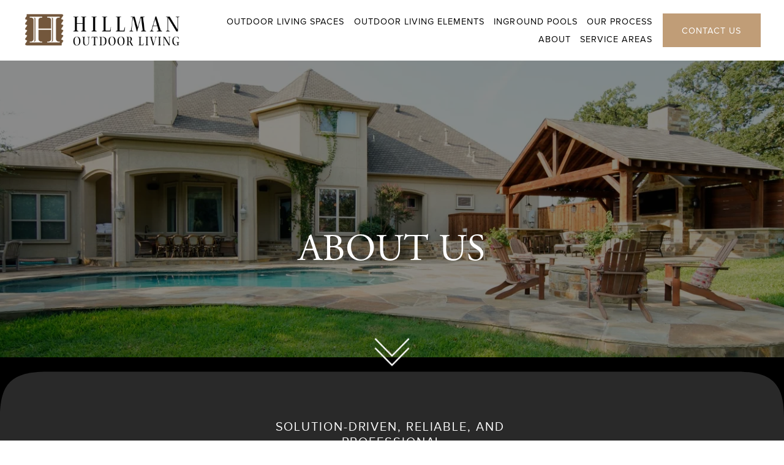

--- FILE ---
content_type: text/html;charset=utf-8
request_url: https://www.hillmanoutdoorliving.com/about-us
body_size: 58315
content:
<!doctype html>
<html xmlns:og="http://opengraphprotocol.org/schema/" xmlns:fb="http://www.facebook.com/2008/fbml" lang="en-US"  >
  <head>
    <meta http-equiv="X-UA-Compatible" content="IE=edge,chrome=1">
    <meta name="viewport" content="width=device-width, initial-scale=1">
    <!-- This is Squarespace. --><!-- capybera-drum-jsga -->
<base href="">
<meta charset="utf-8" />
<title>About Us | Outdoor Living Spaces in Aledo, Keller, Fort Worth TX | Hillman Outdoor Living</title>
<meta http-equiv="Accept-CH" content="Sec-CH-UA-Platform-Version, Sec-CH-UA-Model" /><link rel="icon" type="image/x-icon" href="https://images.squarespace-cdn.com/content/v1/6421b5e7f9074f26a784af5b/35e1b633-5e52-4499-a049-0e6ec7a54a46/favicon.ico?format=100w"/>
<link rel="canonical" href="https://www.hillmanoutdoorliving.com/about-us"/>
<meta property="og:site_name" content="Hillman Outdoor Living"/>
<meta property="og:title" content="About Us | Outdoor Living Spaces in Aledo, Keller, Fort Worth TX | Hillman Outdoor Living"/>
<meta property="og:url" content="https://www.hillmanoutdoorliving.com/about-us"/>
<meta property="og:type" content="website"/>
<meta property="og:description" content="We’re not afraid to get our hands dirty to get your project done right the first time. Custom outdoor living spaces in Aledo, Keller, Fort Worth, TX and other surrounding areas in Texas."/>
<meta itemprop="name" content="About Us &#124; Outdoor Living Spaces in Aledo, Keller, Fort Worth TX &#124; Hillman Outdoor Living"/>
<meta itemprop="url" content="https://www.hillmanoutdoorliving.com/about-us"/>
<meta itemprop="description" content="We’re not afraid to get our hands dirty to get your project done right the first time. Custom outdoor living spaces in Aledo, Keller, Fort Worth, TX and other surrounding areas in Texas."/>
<meta name="twitter:title" content="About Us &#124; Outdoor Living Spaces in Aledo, Keller, Fort Worth TX &#124; Hillman Outdoor Living"/>
<meta name="twitter:url" content="https://www.hillmanoutdoorliving.com/about-us"/>
<meta name="twitter:card" content="summary"/>
<meta name="twitter:description" content="We’re not afraid to get our hands dirty to get your project done right the first time. Custom outdoor living spaces in Aledo, Keller, Fort Worth, TX and other surrounding areas in Texas."/>
<meta name="description" content="We’re not afraid to get our hands dirty to get your project done right the 
first time. Custom outdoor living spaces in Aledo, Keller, Fort Worth, TX 
and other surrounding areas in Texas." />
<link rel="preconnect" href="https://images.squarespace-cdn.com">
<link rel="preconnect" href="https://use.typekit.net" crossorigin>
<link rel="preconnect" href="https://p.typekit.net" crossorigin>
<script type="text/javascript" src="//use.typekit.net/ik/[base64].js" async fetchpriority="high" onload="try{Typekit.load();}catch(e){} document.documentElement.classList.remove('wf-loading');"></script>
<script>document.documentElement.classList.add('wf-loading')</script>
<style>@keyframes fonts-loading { 0%, 99% { color: transparent; } } html.wf-loading * { animation: fonts-loading 3s; }</style>
<script type="text/javascript" crossorigin="anonymous" defer="true" nomodule="nomodule" src="//assets.squarespace.com/@sqs/polyfiller/1.6/legacy.js"></script>
<script type="text/javascript" crossorigin="anonymous" defer="true" src="//assets.squarespace.com/@sqs/polyfiller/1.6/modern.js"></script>
<script type="text/javascript">SQUARESPACE_ROLLUPS = {};</script>
<script>(function(rollups, name) { if (!rollups[name]) { rollups[name] = {}; } rollups[name].js = ["//assets.squarespace.com/universal/scripts-compressed/extract-css-runtime-5fca2d4e60b13a43-min.en-US.js"]; })(SQUARESPACE_ROLLUPS, 'squarespace-extract_css_runtime');</script>
<script crossorigin="anonymous" src="//assets.squarespace.com/universal/scripts-compressed/extract-css-runtime-5fca2d4e60b13a43-min.en-US.js" defer ></script><script>(function(rollups, name) { if (!rollups[name]) { rollups[name] = {}; } rollups[name].js = ["//assets.squarespace.com/universal/scripts-compressed/extract-css-moment-js-vendor-6f2a1f6ec9a41489-min.en-US.js"]; })(SQUARESPACE_ROLLUPS, 'squarespace-extract_css_moment_js_vendor');</script>
<script crossorigin="anonymous" src="//assets.squarespace.com/universal/scripts-compressed/extract-css-moment-js-vendor-6f2a1f6ec9a41489-min.en-US.js" defer ></script><script>(function(rollups, name) { if (!rollups[name]) { rollups[name] = {}; } rollups[name].js = ["//assets.squarespace.com/universal/scripts-compressed/cldr-resource-pack-22ed584d99d9b83d-min.en-US.js"]; })(SQUARESPACE_ROLLUPS, 'squarespace-cldr_resource_pack');</script>
<script crossorigin="anonymous" src="//assets.squarespace.com/universal/scripts-compressed/cldr-resource-pack-22ed584d99d9b83d-min.en-US.js" defer ></script><script>(function(rollups, name) { if (!rollups[name]) { rollups[name] = {}; } rollups[name].js = ["//assets.squarespace.com/universal/scripts-compressed/common-vendors-stable-fbd854d40b0804b7-min.en-US.js"]; })(SQUARESPACE_ROLLUPS, 'squarespace-common_vendors_stable');</script>
<script crossorigin="anonymous" src="//assets.squarespace.com/universal/scripts-compressed/common-vendors-stable-fbd854d40b0804b7-min.en-US.js" defer ></script><script>(function(rollups, name) { if (!rollups[name]) { rollups[name] = {}; } rollups[name].js = ["//assets.squarespace.com/universal/scripts-compressed/common-vendors-7052b75402b03b15-min.en-US.js"]; })(SQUARESPACE_ROLLUPS, 'squarespace-common_vendors');</script>
<script crossorigin="anonymous" src="//assets.squarespace.com/universal/scripts-compressed/common-vendors-7052b75402b03b15-min.en-US.js" defer ></script><script>(function(rollups, name) { if (!rollups[name]) { rollups[name] = {}; } rollups[name].js = ["//assets.squarespace.com/universal/scripts-compressed/common-8b5f7246b6a35d70-min.en-US.js"]; })(SQUARESPACE_ROLLUPS, 'squarespace-common');</script>
<script crossorigin="anonymous" src="//assets.squarespace.com/universal/scripts-compressed/common-8b5f7246b6a35d70-min.en-US.js" defer ></script><script>(function(rollups, name) { if (!rollups[name]) { rollups[name] = {}; } rollups[name].js = ["//assets.squarespace.com/universal/scripts-compressed/performance-ad9e27deecfccdcd-min.en-US.js"]; })(SQUARESPACE_ROLLUPS, 'squarespace-performance');</script>
<script crossorigin="anonymous" src="//assets.squarespace.com/universal/scripts-compressed/performance-ad9e27deecfccdcd-min.en-US.js" defer ></script><script data-name="static-context">Static = window.Static || {}; Static.SQUARESPACE_CONTEXT = {"betaFeatureFlags":["marketing_automations","campaigns_import_discounts","form_block_first_last_name_required","campaigns_merch_state","campaigns_new_image_layout_picker","scripts_defer","member_areas_feature","i18n_beta_website_locales","new_stacked_index","enable_form_submission_trigger","modernized-pdp-m2-enabled","campaigns_thumbnail_layout","override_block_styles","supports_versioned_template_assets","marketing_landing_page","campaigns_discount_section_in_automations","nested_categories","commerce-product-forms-rendering","section-sdk-plp-list-view-atc-button-enabled","campaigns_discount_section_in_blasts","contacts_and_campaigns_redesign"],"facebookAppId":"314192535267336","facebookApiVersion":"v6.0","rollups":{"squarespace-announcement-bar":{"js":"//assets.squarespace.com/universal/scripts-compressed/announcement-bar-cbedc76c6324797f-min.en-US.js"},"squarespace-audio-player":{"css":"//assets.squarespace.com/universal/styles-compressed/audio-player-b05f5197a871c566-min.en-US.css","js":"//assets.squarespace.com/universal/scripts-compressed/audio-player-da2700baaad04b07-min.en-US.js"},"squarespace-blog-collection-list":{"css":"//assets.squarespace.com/universal/styles-compressed/blog-collection-list-b4046463b72f34e2-min.en-US.css","js":"//assets.squarespace.com/universal/scripts-compressed/blog-collection-list-f78db80fc1cd6fce-min.en-US.js"},"squarespace-calendar-block-renderer":{"css":"//assets.squarespace.com/universal/styles-compressed/calendar-block-renderer-b72d08ba4421f5a0-min.en-US.css","js":"//assets.squarespace.com/universal/scripts-compressed/calendar-block-renderer-867a1d519964ab77-min.en-US.js"},"squarespace-chartjs-helpers":{"css":"//assets.squarespace.com/universal/styles-compressed/chartjs-helpers-96b256171ee039c1-min.en-US.css","js":"//assets.squarespace.com/universal/scripts-compressed/chartjs-helpers-4fd57f343946d08e-min.en-US.js"},"squarespace-comments":{"css":"//assets.squarespace.com/universal/styles-compressed/comments-af139775e7e76546-min.en-US.css","js":"//assets.squarespace.com/universal/scripts-compressed/comments-d470629db56adf58-min.en-US.js"},"squarespace-custom-css-popup":{"css":"//assets.squarespace.com/universal/styles-compressed/custom-css-popup-722530b41b383ca0-min.en-US.css","js":"//assets.squarespace.com/universal/scripts-compressed/custom-css-popup-cd93655dfbf0ef6a-min.en-US.js"},"squarespace-dialog":{"css":"//assets.squarespace.com/universal/styles-compressed/dialog-f9093f2d526b94df-min.en-US.css","js":"//assets.squarespace.com/universal/scripts-compressed/dialog-f337264b7e156c12-min.en-US.js"},"squarespace-events-collection":{"css":"//assets.squarespace.com/universal/styles-compressed/events-collection-b72d08ba4421f5a0-min.en-US.css","js":"//assets.squarespace.com/universal/scripts-compressed/events-collection-14cfd7ddff021d8b-min.en-US.js"},"squarespace-form-rendering-utils":{"js":"//assets.squarespace.com/universal/scripts-compressed/form-rendering-utils-ac9b86fc3e92daec-min.en-US.js"},"squarespace-forms":{"css":"//assets.squarespace.com/universal/styles-compressed/forms-0afd3c6ac30bbab1-min.en-US.css","js":"//assets.squarespace.com/universal/scripts-compressed/forms-9b71770e3caa3dc7-min.en-US.js"},"squarespace-gallery-collection-list":{"css":"//assets.squarespace.com/universal/styles-compressed/gallery-collection-list-b4046463b72f34e2-min.en-US.css","js":"//assets.squarespace.com/universal/scripts-compressed/gallery-collection-list-07747667a3187b76-min.en-US.js"},"squarespace-image-zoom":{"css":"//assets.squarespace.com/universal/styles-compressed/image-zoom-b4046463b72f34e2-min.en-US.css","js":"//assets.squarespace.com/universal/scripts-compressed/image-zoom-60c18dc5f8f599ea-min.en-US.js"},"squarespace-pinterest":{"css":"//assets.squarespace.com/universal/styles-compressed/pinterest-b4046463b72f34e2-min.en-US.css","js":"//assets.squarespace.com/universal/scripts-compressed/pinterest-7d6f6ab4e8d3bd3f-min.en-US.js"},"squarespace-popup-overlay":{"css":"//assets.squarespace.com/universal/styles-compressed/popup-overlay-b742b752f5880972-min.en-US.css","js":"//assets.squarespace.com/universal/scripts-compressed/popup-overlay-2b60d0db5b93df47-min.en-US.js"},"squarespace-product-quick-view":{"css":"//assets.squarespace.com/universal/styles-compressed/product-quick-view-9548705e5cf7ee87-min.en-US.css","js":"//assets.squarespace.com/universal/scripts-compressed/product-quick-view-ea646fdf0462387d-min.en-US.js"},"squarespace-products-collection-item-v2":{"css":"//assets.squarespace.com/universal/styles-compressed/products-collection-item-v2-b4046463b72f34e2-min.en-US.css","js":"//assets.squarespace.com/universal/scripts-compressed/products-collection-item-v2-e3a3f101748fca6e-min.en-US.js"},"squarespace-products-collection-list-v2":{"css":"//assets.squarespace.com/universal/styles-compressed/products-collection-list-v2-b4046463b72f34e2-min.en-US.css","js":"//assets.squarespace.com/universal/scripts-compressed/products-collection-list-v2-eedc544f4cc56af4-min.en-US.js"},"squarespace-search-page":{"css":"//assets.squarespace.com/universal/styles-compressed/search-page-90a67fc09b9b32c6-min.en-US.css","js":"//assets.squarespace.com/universal/scripts-compressed/search-page-e64261438cc72da8-min.en-US.js"},"squarespace-search-preview":{"js":"//assets.squarespace.com/universal/scripts-compressed/search-preview-cd4d6b833e1e7e59-min.en-US.js"},"squarespace-simple-liking":{"css":"//assets.squarespace.com/universal/styles-compressed/simple-liking-701bf8bbc05ec6aa-min.en-US.css","js":"//assets.squarespace.com/universal/scripts-compressed/simple-liking-c63bf8989a1c119a-min.en-US.js"},"squarespace-social-buttons":{"css":"//assets.squarespace.com/universal/styles-compressed/social-buttons-95032e5fa98e47a5-min.en-US.css","js":"//assets.squarespace.com/universal/scripts-compressed/social-buttons-0839ae7d1715ddd3-min.en-US.js"},"squarespace-tourdates":{"css":"//assets.squarespace.com/universal/styles-compressed/tourdates-b4046463b72f34e2-min.en-US.css","js":"//assets.squarespace.com/universal/scripts-compressed/tourdates-3d0769ff3268f527-min.en-US.js"},"squarespace-website-overlays-manager":{"css":"//assets.squarespace.com/universal/styles-compressed/website-overlays-manager-07ea5a4e004e6710-min.en-US.css","js":"//assets.squarespace.com/universal/scripts-compressed/website-overlays-manager-532fc21fb15f0ba1-min.en-US.js"}},"pageType":2,"website":{"id":"6421b5e7f9074f26a784af5b","identifier":"capybera-drum-jsga","websiteType":1,"contentModifiedOn":1768410609848,"cloneable":false,"hasBeenCloneable":false,"siteStatus":{},"language":"en-US","translationLocale":"en-US","formattingLocale":"en-US","timeZone":"America/North_Dakota/Center","machineTimeZoneOffset":-21600000,"timeZoneOffset":-21600000,"timeZoneAbbr":"CST","siteTitle":"Hillman Outdoor Living","fullSiteTitle":"About Us | Outdoor Living Spaces in Aledo, Keller, Fort Worth TX | Hillman Outdoor Living","logoImageId":"6578725a9ae2474109a06a9c","shareButtonOptions":{"2":true,"3":true,"7":true,"4":true,"6":true,"8":true,"1":true},"logoImageUrl":"//images.squarespace-cdn.com/content/v1/6421b5e7f9074f26a784af5b/f258e94d-a764-420e-86b2-7bfdbbfbe425/002.png","authenticUrl":"https://www.hillmanoutdoorliving.com","internalUrl":"https://capybera-drum-jsga.squarespace.com","baseUrl":"https://www.hillmanoutdoorliving.com","primaryDomain":"www.hillmanoutdoorliving.com","sslSetting":3,"isHstsEnabled":true,"socialAccounts":[{"serviceId":60,"screenname":"Facebook","addedOn":1679930855962,"profileUrl":"https://www.facebook.com/HillmanOutdoor","iconEnabled":true,"serviceName":"facebook-unauth"},{"serviceId":64,"screenname":"Instagram","addedOn":1679930855968,"profileUrl":"https://www.instagram.com/hillmanoutdoor/","iconEnabled":true,"serviceName":"instagram-unauth"},{"serviceId":61,"screenname":"Pinterest","addedOn":1698087110500,"profileUrl":"https://www.pinterest.com/hillmanoutdoorliving/","iconEnabled":true,"serviceName":"pinterest-unauth"},{"serviceId":69,"screenname":"YouTube","addedOn":1698087118059,"profileUrl":"https://www.youtube.com/channel/UC8O8lkujxCFV1RGncCzT8Kg","iconEnabled":true,"serviceName":"youtube-unauth"},{"serviceId":65,"screenname":"LinkedIn","addedOn":1698331952670,"profileUrl":"https://www.linkedin.com/company/hillman-outdoor-living-llc/","iconEnabled":true,"serviceName":"linkedin-unauth"},{"serviceId":42,"screenname":"Houzz","addedOn":1698331924940,"profileUrl":"https://www.houzz.com/professionals/decks-patios-and-outdoor-enclosures/hillman-outdoor-living-llc-pfvwus-pf~92603049?","iconEnabled":true,"serviceName":"houzz"}],"typekitId":"","statsMigrated":false,"imageMetadataProcessingEnabled":false,"screenshotId":"546959e0428a00f00bd1c09944fb05c8ebca29a540ea3aba68e555d51f2c64bb","captchaSettings":{"enabledForDonations":false},"showOwnerLogin":false},"websiteSettings":{"id":"6421b5e7f9074f26a784af5e","websiteId":"6421b5e7f9074f26a784af5b","subjects":[],"country":"US","state":"ROO","simpleLikingEnabled":true,"mobileInfoBarSettings":{"isContactEmailEnabled":false,"isContactPhoneNumberEnabled":false,"isLocationEnabled":false,"isBusinessHoursEnabled":false},"commentLikesAllowed":true,"commentAnonAllowed":true,"commentThreaded":true,"commentApprovalRequired":false,"commentAvatarsOn":true,"commentSortType":2,"commentFlagThreshold":0,"commentFlagsAllowed":true,"commentEnableByDefault":true,"commentDisableAfterDaysDefault":0,"disqusShortname":"","commentsEnabled":false,"storeSettings":{"returnPolicy":null,"termsOfService":null,"privacyPolicy":null,"expressCheckout":false,"continueShoppingLinkUrl":"/","useLightCart":false,"showNoteField":false,"shippingCountryDefaultValue":"US","billToShippingDefaultValue":false,"showShippingPhoneNumber":true,"isShippingPhoneRequired":false,"showBillingPhoneNumber":true,"isBillingPhoneRequired":false,"currenciesSupported":["USD","CAD","GBP","AUD","EUR","CHF","NOK","SEK","DKK","NZD","SGD","MXN","HKD","CZK","ILS","MYR","RUB","PHP","PLN","THB","BRL","ARS","COP","IDR","INR","JPY","ZAR"],"defaultCurrency":"USD","selectedCurrency":"MXN","measurementStandard":1,"showCustomCheckoutForm":false,"checkoutPageMarketingOptInEnabled":true,"enableMailingListOptInByDefault":false,"sameAsRetailLocation":false,"merchandisingSettings":{"scarcityEnabledOnProductItems":false,"scarcityEnabledOnProductBlocks":false,"scarcityMessageType":"DEFAULT_SCARCITY_MESSAGE","scarcityThreshold":10,"multipleQuantityAllowedForServices":true,"restockNotificationsEnabled":false,"restockNotificationsSuccessText":"","restockNotificationsMailingListSignUpEnabled":false,"relatedProductsEnabled":false,"relatedProductsOrdering":"random","soldOutVariantsDropdownDisabled":false,"productComposerOptedIn":false,"productComposerABTestOptedOut":false,"productReviewsEnabled":false},"minimumOrderSubtotalEnabled":false,"minimumOrderSubtotal":{"currency":"MXN","value":"0.00"},"addToCartConfirmationType":2,"isLive":false,"multipleQuantityAllowedForServices":true},"useEscapeKeyToLogin":false,"ssBadgeType":1,"ssBadgePosition":4,"ssBadgeVisibility":1,"ssBadgeDevices":1,"pinterestOverlayOptions":{"mode":"disabled"},"userAccountsSettings":{"loginAllowed":false,"signupAllowed":false}},"cookieSettings":{"isCookieBannerEnabled":false,"isRestrictiveCookiePolicyEnabled":false,"cookieBannerText":"","cookieBannerTheme":"","cookieBannerVariant":"","cookieBannerPosition":"","cookieBannerCtaVariant":"","cookieBannerCtaText":"","cookieBannerAcceptType":"OPT_IN","cookieBannerOptOutCtaText":"","cookieBannerHasOptOut":false,"cookieBannerHasManageCookies":true,"cookieBannerManageCookiesLabel":"","cookieBannerSavedPreferencesText":"","cookieBannerSavedPreferencesLayout":"PILL"},"websiteCloneable":false,"collection":{"title":"About Us","id":"65269f04cb08450a35d9b689","fullUrl":"/about-us","type":10,"permissionType":1},"subscribed":false,"appDomain":"squarespace.com","templateTweakable":true,"tweakJSON":{"form-use-theme-colors":"false","header-logo-height":"58px","header-mobile-logo-max-height":"40px","header-vert-padding":"1.6vw","header-width":"Full","maxPageWidth":"2000px","mobile-header-vert-padding":"6vw","pagePadding":"3vw","tweak-blog-alternating-side-by-side-image-aspect-ratio":"1:1 Square","tweak-blog-alternating-side-by-side-image-spacing":"6%","tweak-blog-alternating-side-by-side-meta-spacing":"20px","tweak-blog-alternating-side-by-side-primary-meta":"Categories","tweak-blog-alternating-side-by-side-read-more-spacing":"20px","tweak-blog-alternating-side-by-side-secondary-meta":"Date","tweak-blog-basic-grid-columns":"2","tweak-blog-basic-grid-image-aspect-ratio":"3:2 Standard","tweak-blog-basic-grid-image-spacing":"31px","tweak-blog-basic-grid-meta-spacing":"4px","tweak-blog-basic-grid-primary-meta":"None","tweak-blog-basic-grid-read-more-spacing":"25px","tweak-blog-basic-grid-secondary-meta":"None","tweak-blog-item-custom-width":"75","tweak-blog-item-show-author-profile":"false","tweak-blog-item-width":"Medium","tweak-blog-masonry-columns":"2","tweak-blog-masonry-horizontal-spacing":"30px","tweak-blog-masonry-image-spacing":"20px","tweak-blog-masonry-meta-spacing":"20px","tweak-blog-masonry-primary-meta":"Categories","tweak-blog-masonry-read-more-spacing":"20px","tweak-blog-masonry-secondary-meta":"Date","tweak-blog-masonry-vertical-spacing":"30px","tweak-blog-side-by-side-image-aspect-ratio":"1:1 Square","tweak-blog-side-by-side-image-spacing":"6%","tweak-blog-side-by-side-meta-spacing":"20px","tweak-blog-side-by-side-primary-meta":"Categories","tweak-blog-side-by-side-read-more-spacing":"20px","tweak-blog-side-by-side-secondary-meta":"Date","tweak-blog-single-column-image-spacing":"50px","tweak-blog-single-column-meta-spacing":"30px","tweak-blog-single-column-primary-meta":"Categories","tweak-blog-single-column-read-more-spacing":"30px","tweak-blog-single-column-secondary-meta":"Date","tweak-events-stacked-show-thumbnails":"true","tweak-events-stacked-thumbnail-size":"3:2 Standard","tweak-fixed-header":"true","tweak-fixed-header-style":"Basic","tweak-global-animations-animation-curve":"ease","tweak-global-animations-animation-delay":"1.0s","tweak-global-animations-animation-duration":"0.65s","tweak-global-animations-animation-style":"fade","tweak-global-animations-animation-type":"none","tweak-global-animations-complexity-level":"detailed","tweak-global-animations-enabled":"false","tweak-portfolio-grid-basic-custom-height":"50","tweak-portfolio-grid-overlay-custom-height":"50","tweak-portfolio-hover-follow-acceleration":"10%","tweak-portfolio-hover-follow-animation-duration":"Medium","tweak-portfolio-hover-follow-animation-type":"Fade","tweak-portfolio-hover-follow-delimiter":"Forward Slash","tweak-portfolio-hover-follow-front":"false","tweak-portfolio-hover-follow-layout":"Inline","tweak-portfolio-hover-follow-size":"75","tweak-portfolio-hover-follow-text-spacing-x":"1.5","tweak-portfolio-hover-follow-text-spacing-y":"1.5","tweak-portfolio-hover-static-animation-duration":"Medium","tweak-portfolio-hover-static-animation-type":"Scale Up","tweak-portfolio-hover-static-delimiter":"Forward Slash","tweak-portfolio-hover-static-front":"false","tweak-portfolio-hover-static-layout":"Stacked","tweak-portfolio-hover-static-size":"75","tweak-portfolio-hover-static-text-spacing-x":"1.5","tweak-portfolio-hover-static-text-spacing-y":"1.5","tweak-portfolio-index-background-animation-duration":"Medium","tweak-portfolio-index-background-animation-type":"Fade","tweak-portfolio-index-background-custom-height":"50","tweak-portfolio-index-background-delimiter":"None","tweak-portfolio-index-background-height":"Large","tweak-portfolio-index-background-horizontal-alignment":"Center","tweak-portfolio-index-background-link-format":"Stacked","tweak-portfolio-index-background-persist":"false","tweak-portfolio-index-background-vertical-alignment":"Middle","tweak-portfolio-index-background-width":"Full","tweak-product-basic-item-click-action":"None","tweak-product-basic-item-gallery-aspect-ratio":"3:4 Three-Four (Vertical)","tweak-product-basic-item-gallery-design":"Slideshow","tweak-product-basic-item-gallery-width":"50%","tweak-product-basic-item-hover-action":"None","tweak-product-basic-item-image-spacing":"2vw","tweak-product-basic-item-image-zoom-factor":"2","tweak-product-basic-item-product-variant-display":"Dropdown","tweak-product-basic-item-thumbnail-placement":"Side","tweak-product-basic-item-variant-picker-layout":"Dropdowns","tweak-products-add-to-cart-button":"false","tweak-products-columns":"2","tweak-products-gutter-column":"2vw","tweak-products-gutter-row":"2vw","tweak-products-header-text-alignment":"Middle","tweak-products-image-aspect-ratio":"2:3 Standard (Vertical)","tweak-products-image-text-spacing":"0.5vw","tweak-products-mobile-columns":"1","tweak-products-text-alignment":"Left","tweak-products-width":"Full","tweak-transparent-header":"false"},"templateId":"5c5a519771c10ba3470d8101","templateVersion":"7.1","pageFeatures":[1,2,4],"gmRenderKey":"QUl6YVN5Q0JUUk9xNkx1dkZfSUUxcjQ2LVQ0QWVUU1YtMGQ3bXk4","templateScriptsRootUrl":"https://static1.squarespace.com/static/vta/5c5a519771c10ba3470d8101/scripts/","impersonatedSession":false,"tzData":{"zones":[[-360,"US","C%sT",null]],"rules":{"US":[[1967,2006,null,"Oct","lastSun","2:00","0","S"],[1987,2006,null,"Apr","Sun>=1","2:00","1:00","D"],[2007,"max",null,"Mar","Sun>=8","2:00","1:00","D"],[2007,"max",null,"Nov","Sun>=1","2:00","0","S"]]}},"showAnnouncementBar":false,"recaptchaEnterpriseContext":{"recaptchaEnterpriseSiteKey":"6LdDFQwjAAAAAPigEvvPgEVbb7QBm-TkVJdDTlAv"},"i18nContext":{"timeZoneData":{"id":"America/North_Dakota/Center","name":"Central Time"}},"env":"PRODUCTION","visitorFormContext":{"formFieldFormats":{"initialNameOrder":"GIVEN_FIRST","initialPhoneFormat":{"id":0,"type":"PHONE_NUMBER","country":"US","labelLocale":"en-US","fields":[{"type":"SEPARATOR","label":"(","identifier":"LeftParen","length":0,"required":false,"metadata":{}},{"type":"FIELD","label":"1","identifier":"1","length":3,"required":false,"metadata":{}},{"type":"SEPARATOR","label":")","identifier":"RightParen","length":0,"required":false,"metadata":{}},{"type":"SEPARATOR","label":" ","identifier":"Space","length":0,"required":false,"metadata":{}},{"type":"FIELD","label":"2","identifier":"2","length":3,"required":false,"metadata":{}},{"type":"SEPARATOR","label":"-","identifier":"Dash","length":0,"required":false,"metadata":{}},{"type":"FIELD","label":"3","identifier":"3","length":14,"required":false,"metadata":{}}]},"countries":[{"name":"Afghanistan","code":"AF","phoneCode":"+93"},{"name":"\u00C5land Islands","code":"AX","phoneCode":"+358"},{"name":"Albania","code":"AL","phoneCode":"+355"},{"name":"Algeria","code":"DZ","phoneCode":"+213"},{"name":"American Samoa","code":"AS","phoneCode":"+1"},{"name":"Andorra","code":"AD","phoneCode":"+376"},{"name":"Angola","code":"AO","phoneCode":"+244"},{"name":"Anguilla","code":"AI","phoneCode":"+1"},{"name":"Antigua & Barbuda","code":"AG","phoneCode":"+1"},{"name":"Argentina","code":"AR","phoneCode":"+54"},{"name":"Armenia","code":"AM","phoneCode":"+374"},{"name":"Aruba","code":"AW","phoneCode":"+297"},{"name":"Ascension Island","code":"AC","phoneCode":"+247"},{"name":"Australia","code":"AU","phoneCode":"+61"},{"name":"Austria","code":"AT","phoneCode":"+43"},{"name":"Azerbaijan","code":"AZ","phoneCode":"+994"},{"name":"Bahamas","code":"BS","phoneCode":"+1"},{"name":"Bahrain","code":"BH","phoneCode":"+973"},{"name":"Bangladesh","code":"BD","phoneCode":"+880"},{"name":"Barbados","code":"BB","phoneCode":"+1"},{"name":"Belarus","code":"BY","phoneCode":"+375"},{"name":"Belgium","code":"BE","phoneCode":"+32"},{"name":"Belize","code":"BZ","phoneCode":"+501"},{"name":"Benin","code":"BJ","phoneCode":"+229"},{"name":"Bermuda","code":"BM","phoneCode":"+1"},{"name":"Bhutan","code":"BT","phoneCode":"+975"},{"name":"Bolivia","code":"BO","phoneCode":"+591"},{"name":"Bosnia & Herzegovina","code":"BA","phoneCode":"+387"},{"name":"Botswana","code":"BW","phoneCode":"+267"},{"name":"Brazil","code":"BR","phoneCode":"+55"},{"name":"British Indian Ocean Territory","code":"IO","phoneCode":"+246"},{"name":"British Virgin Islands","code":"VG","phoneCode":"+1"},{"name":"Brunei","code":"BN","phoneCode":"+673"},{"name":"Bulgaria","code":"BG","phoneCode":"+359"},{"name":"Burkina Faso","code":"BF","phoneCode":"+226"},{"name":"Burundi","code":"BI","phoneCode":"+257"},{"name":"Cambodia","code":"KH","phoneCode":"+855"},{"name":"Cameroon","code":"CM","phoneCode":"+237"},{"name":"Canada","code":"CA","phoneCode":"+1"},{"name":"Cape Verde","code":"CV","phoneCode":"+238"},{"name":"Caribbean Netherlands","code":"BQ","phoneCode":"+599"},{"name":"Cayman Islands","code":"KY","phoneCode":"+1"},{"name":"Central African Republic","code":"CF","phoneCode":"+236"},{"name":"Chad","code":"TD","phoneCode":"+235"},{"name":"Chile","code":"CL","phoneCode":"+56"},{"name":"China","code":"CN","phoneCode":"+86"},{"name":"Christmas Island","code":"CX","phoneCode":"+61"},{"name":"Cocos (Keeling) Islands","code":"CC","phoneCode":"+61"},{"name":"Colombia","code":"CO","phoneCode":"+57"},{"name":"Comoros","code":"KM","phoneCode":"+269"},{"name":"Congo - Brazzaville","code":"CG","phoneCode":"+242"},{"name":"Congo - Kinshasa","code":"CD","phoneCode":"+243"},{"name":"Cook Islands","code":"CK","phoneCode":"+682"},{"name":"Costa Rica","code":"CR","phoneCode":"+506"},{"name":"C\u00F4te d\u2019Ivoire","code":"CI","phoneCode":"+225"},{"name":"Croatia","code":"HR","phoneCode":"+385"},{"name":"Cuba","code":"CU","phoneCode":"+53"},{"name":"Cura\u00E7ao","code":"CW","phoneCode":"+599"},{"name":"Cyprus","code":"CY","phoneCode":"+357"},{"name":"Czechia","code":"CZ","phoneCode":"+420"},{"name":"Denmark","code":"DK","phoneCode":"+45"},{"name":"Djibouti","code":"DJ","phoneCode":"+253"},{"name":"Dominica","code":"DM","phoneCode":"+1"},{"name":"Dominican Republic","code":"DO","phoneCode":"+1"},{"name":"Ecuador","code":"EC","phoneCode":"+593"},{"name":"Egypt","code":"EG","phoneCode":"+20"},{"name":"El Salvador","code":"SV","phoneCode":"+503"},{"name":"Equatorial Guinea","code":"GQ","phoneCode":"+240"},{"name":"Eritrea","code":"ER","phoneCode":"+291"},{"name":"Estonia","code":"EE","phoneCode":"+372"},{"name":"Eswatini","code":"SZ","phoneCode":"+268"},{"name":"Ethiopia","code":"ET","phoneCode":"+251"},{"name":"Falkland Islands","code":"FK","phoneCode":"+500"},{"name":"Faroe Islands","code":"FO","phoneCode":"+298"},{"name":"Fiji","code":"FJ","phoneCode":"+679"},{"name":"Finland","code":"FI","phoneCode":"+358"},{"name":"France","code":"FR","phoneCode":"+33"},{"name":"French Guiana","code":"GF","phoneCode":"+594"},{"name":"French Polynesia","code":"PF","phoneCode":"+689"},{"name":"Gabon","code":"GA","phoneCode":"+241"},{"name":"Gambia","code":"GM","phoneCode":"+220"},{"name":"Georgia","code":"GE","phoneCode":"+995"},{"name":"Germany","code":"DE","phoneCode":"+49"},{"name":"Ghana","code":"GH","phoneCode":"+233"},{"name":"Gibraltar","code":"GI","phoneCode":"+350"},{"name":"Greece","code":"GR","phoneCode":"+30"},{"name":"Greenland","code":"GL","phoneCode":"+299"},{"name":"Grenada","code":"GD","phoneCode":"+1"},{"name":"Guadeloupe","code":"GP","phoneCode":"+590"},{"name":"Guam","code":"GU","phoneCode":"+1"},{"name":"Guatemala","code":"GT","phoneCode":"+502"},{"name":"Guernsey","code":"GG","phoneCode":"+44"},{"name":"Guinea","code":"GN","phoneCode":"+224"},{"name":"Guinea-Bissau","code":"GW","phoneCode":"+245"},{"name":"Guyana","code":"GY","phoneCode":"+592"},{"name":"Haiti","code":"HT","phoneCode":"+509"},{"name":"Honduras","code":"HN","phoneCode":"+504"},{"name":"Hong Kong SAR China","code":"HK","phoneCode":"+852"},{"name":"Hungary","code":"HU","phoneCode":"+36"},{"name":"Iceland","code":"IS","phoneCode":"+354"},{"name":"India","code":"IN","phoneCode":"+91"},{"name":"Indonesia","code":"ID","phoneCode":"+62"},{"name":"Iran","code":"IR","phoneCode":"+98"},{"name":"Iraq","code":"IQ","phoneCode":"+964"},{"name":"Ireland","code":"IE","phoneCode":"+353"},{"name":"Isle of Man","code":"IM","phoneCode":"+44"},{"name":"Israel","code":"IL","phoneCode":"+972"},{"name":"Italy","code":"IT","phoneCode":"+39"},{"name":"Jamaica","code":"JM","phoneCode":"+1"},{"name":"Japan","code":"JP","phoneCode":"+81"},{"name":"Jersey","code":"JE","phoneCode":"+44"},{"name":"Jordan","code":"JO","phoneCode":"+962"},{"name":"Kazakhstan","code":"KZ","phoneCode":"+7"},{"name":"Kenya","code":"KE","phoneCode":"+254"},{"name":"Kiribati","code":"KI","phoneCode":"+686"},{"name":"Kosovo","code":"XK","phoneCode":"+383"},{"name":"Kuwait","code":"KW","phoneCode":"+965"},{"name":"Kyrgyzstan","code":"KG","phoneCode":"+996"},{"name":"Laos","code":"LA","phoneCode":"+856"},{"name":"Latvia","code":"LV","phoneCode":"+371"},{"name":"Lebanon","code":"LB","phoneCode":"+961"},{"name":"Lesotho","code":"LS","phoneCode":"+266"},{"name":"Liberia","code":"LR","phoneCode":"+231"},{"name":"Libya","code":"LY","phoneCode":"+218"},{"name":"Liechtenstein","code":"LI","phoneCode":"+423"},{"name":"Lithuania","code":"LT","phoneCode":"+370"},{"name":"Luxembourg","code":"LU","phoneCode":"+352"},{"name":"Macao SAR China","code":"MO","phoneCode":"+853"},{"name":"Madagascar","code":"MG","phoneCode":"+261"},{"name":"Malawi","code":"MW","phoneCode":"+265"},{"name":"Malaysia","code":"MY","phoneCode":"+60"},{"name":"Maldives","code":"MV","phoneCode":"+960"},{"name":"Mali","code":"ML","phoneCode":"+223"},{"name":"Malta","code":"MT","phoneCode":"+356"},{"name":"Marshall Islands","code":"MH","phoneCode":"+692"},{"name":"Martinique","code":"MQ","phoneCode":"+596"},{"name":"Mauritania","code":"MR","phoneCode":"+222"},{"name":"Mauritius","code":"MU","phoneCode":"+230"},{"name":"Mayotte","code":"YT","phoneCode":"+262"},{"name":"Mexico","code":"MX","phoneCode":"+52"},{"name":"Micronesia","code":"FM","phoneCode":"+691"},{"name":"Moldova","code":"MD","phoneCode":"+373"},{"name":"Monaco","code":"MC","phoneCode":"+377"},{"name":"Mongolia","code":"MN","phoneCode":"+976"},{"name":"Montenegro","code":"ME","phoneCode":"+382"},{"name":"Montserrat","code":"MS","phoneCode":"+1"},{"name":"Morocco","code":"MA","phoneCode":"+212"},{"name":"Mozambique","code":"MZ","phoneCode":"+258"},{"name":"Myanmar (Burma)","code":"MM","phoneCode":"+95"},{"name":"Namibia","code":"NA","phoneCode":"+264"},{"name":"Nauru","code":"NR","phoneCode":"+674"},{"name":"Nepal","code":"NP","phoneCode":"+977"},{"name":"Netherlands","code":"NL","phoneCode":"+31"},{"name":"New Caledonia","code":"NC","phoneCode":"+687"},{"name":"New Zealand","code":"NZ","phoneCode":"+64"},{"name":"Nicaragua","code":"NI","phoneCode":"+505"},{"name":"Niger","code":"NE","phoneCode":"+227"},{"name":"Nigeria","code":"NG","phoneCode":"+234"},{"name":"Niue","code":"NU","phoneCode":"+683"},{"name":"Norfolk Island","code":"NF","phoneCode":"+672"},{"name":"Northern Mariana Islands","code":"MP","phoneCode":"+1"},{"name":"North Korea","code":"KP","phoneCode":"+850"},{"name":"North Macedonia","code":"MK","phoneCode":"+389"},{"name":"Norway","code":"NO","phoneCode":"+47"},{"name":"Oman","code":"OM","phoneCode":"+968"},{"name":"Pakistan","code":"PK","phoneCode":"+92"},{"name":"Palau","code":"PW","phoneCode":"+680"},{"name":"Palestinian Territories","code":"PS","phoneCode":"+970"},{"name":"Panama","code":"PA","phoneCode":"+507"},{"name":"Papua New Guinea","code":"PG","phoneCode":"+675"},{"name":"Paraguay","code":"PY","phoneCode":"+595"},{"name":"Peru","code":"PE","phoneCode":"+51"},{"name":"Philippines","code":"PH","phoneCode":"+63"},{"name":"Poland","code":"PL","phoneCode":"+48"},{"name":"Portugal","code":"PT","phoneCode":"+351"},{"name":"Puerto Rico","code":"PR","phoneCode":"+1"},{"name":"Qatar","code":"QA","phoneCode":"+974"},{"name":"R\u00E9union","code":"RE","phoneCode":"+262"},{"name":"Romania","code":"RO","phoneCode":"+40"},{"name":"Russia","code":"RU","phoneCode":"+7"},{"name":"Rwanda","code":"RW","phoneCode":"+250"},{"name":"Samoa","code":"WS","phoneCode":"+685"},{"name":"San Marino","code":"SM","phoneCode":"+378"},{"name":"S\u00E3o Tom\u00E9 & Pr\u00EDncipe","code":"ST","phoneCode":"+239"},{"name":"Saudi Arabia","code":"SA","phoneCode":"+966"},{"name":"Senegal","code":"SN","phoneCode":"+221"},{"name":"Serbia","code":"RS","phoneCode":"+381"},{"name":"Seychelles","code":"SC","phoneCode":"+248"},{"name":"Sierra Leone","code":"SL","phoneCode":"+232"},{"name":"Singapore","code":"SG","phoneCode":"+65"},{"name":"Sint Maarten","code":"SX","phoneCode":"+1"},{"name":"Slovakia","code":"SK","phoneCode":"+421"},{"name":"Slovenia","code":"SI","phoneCode":"+386"},{"name":"Solomon Islands","code":"SB","phoneCode":"+677"},{"name":"Somalia","code":"SO","phoneCode":"+252"},{"name":"South Africa","code":"ZA","phoneCode":"+27"},{"name":"South Korea","code":"KR","phoneCode":"+82"},{"name":"South Sudan","code":"SS","phoneCode":"+211"},{"name":"Spain","code":"ES","phoneCode":"+34"},{"name":"Sri Lanka","code":"LK","phoneCode":"+94"},{"name":"St. Barth\u00E9lemy","code":"BL","phoneCode":"+590"},{"name":"St. Helena","code":"SH","phoneCode":"+290"},{"name":"St. Kitts & Nevis","code":"KN","phoneCode":"+1"},{"name":"St. Lucia","code":"LC","phoneCode":"+1"},{"name":"St. Martin","code":"MF","phoneCode":"+590"},{"name":"St. Pierre & Miquelon","code":"PM","phoneCode":"+508"},{"name":"St. Vincent & Grenadines","code":"VC","phoneCode":"+1"},{"name":"Sudan","code":"SD","phoneCode":"+249"},{"name":"Suriname","code":"SR","phoneCode":"+597"},{"name":"Svalbard & Jan Mayen","code":"SJ","phoneCode":"+47"},{"name":"Sweden","code":"SE","phoneCode":"+46"},{"name":"Switzerland","code":"CH","phoneCode":"+41"},{"name":"Syria","code":"SY","phoneCode":"+963"},{"name":"Taiwan","code":"TW","phoneCode":"+886"},{"name":"Tajikistan","code":"TJ","phoneCode":"+992"},{"name":"Tanzania","code":"TZ","phoneCode":"+255"},{"name":"Thailand","code":"TH","phoneCode":"+66"},{"name":"Timor-Leste","code":"TL","phoneCode":"+670"},{"name":"Togo","code":"TG","phoneCode":"+228"},{"name":"Tokelau","code":"TK","phoneCode":"+690"},{"name":"Tonga","code":"TO","phoneCode":"+676"},{"name":"Trinidad & Tobago","code":"TT","phoneCode":"+1"},{"name":"Tristan da Cunha","code":"TA","phoneCode":"+290"},{"name":"Tunisia","code":"TN","phoneCode":"+216"},{"name":"T\u00FCrkiye","code":"TR","phoneCode":"+90"},{"name":"Turkmenistan","code":"TM","phoneCode":"+993"},{"name":"Turks & Caicos Islands","code":"TC","phoneCode":"+1"},{"name":"Tuvalu","code":"TV","phoneCode":"+688"},{"name":"U.S. Virgin Islands","code":"VI","phoneCode":"+1"},{"name":"Uganda","code":"UG","phoneCode":"+256"},{"name":"Ukraine","code":"UA","phoneCode":"+380"},{"name":"United Arab Emirates","code":"AE","phoneCode":"+971"},{"name":"United Kingdom","code":"GB","phoneCode":"+44"},{"name":"United States","code":"US","phoneCode":"+1"},{"name":"Uruguay","code":"UY","phoneCode":"+598"},{"name":"Uzbekistan","code":"UZ","phoneCode":"+998"},{"name":"Vanuatu","code":"VU","phoneCode":"+678"},{"name":"Vatican City","code":"VA","phoneCode":"+39"},{"name":"Venezuela","code":"VE","phoneCode":"+58"},{"name":"Vietnam","code":"VN","phoneCode":"+84"},{"name":"Wallis & Futuna","code":"WF","phoneCode":"+681"},{"name":"Western Sahara","code":"EH","phoneCode":"+212"},{"name":"Yemen","code":"YE","phoneCode":"+967"},{"name":"Zambia","code":"ZM","phoneCode":"+260"},{"name":"Zimbabwe","code":"ZW","phoneCode":"+263"}],"initialAddressFormat":{"id":0,"type":"ADDRESS","country":"US","labelLocale":"en","fields":[{"type":"FIELD","label":"Address Line 1","identifier":"Line1","length":0,"required":true,"metadata":{"autocomplete":"address-line1"}},{"type":"SEPARATOR","label":"\n","identifier":"Newline","length":0,"required":false,"metadata":{}},{"type":"FIELD","label":"Address Line 2","identifier":"Line2","length":0,"required":false,"metadata":{"autocomplete":"address-line2"}},{"type":"SEPARATOR","label":"\n","identifier":"Newline","length":0,"required":false,"metadata":{}},{"type":"FIELD","label":"City","identifier":"City","length":0,"required":true,"metadata":{"autocomplete":"address-level2"}},{"type":"SEPARATOR","label":",","identifier":"Comma","length":0,"required":false,"metadata":{}},{"type":"SEPARATOR","label":" ","identifier":"Space","length":0,"required":false,"metadata":{}},{"type":"FIELD","label":"State","identifier":"State","length":0,"required":true,"metadata":{"autocomplete":"address-level1"}},{"type":"SEPARATOR","label":" ","identifier":"Space","length":0,"required":false,"metadata":{}},{"type":"FIELD","label":"ZIP Code","identifier":"Zip","length":0,"required":true,"metadata":{"autocomplete":"postal-code"}}]}},"localizedStrings":{"validation":{"noValidSelection":"A valid selection must be made.","invalidUrl":"Must be a valid URL.","stringTooLong":"Value should have a length no longer than {0}.","containsInvalidKey":"{0} contains an invalid key.","invalidTwitterUsername":"Must be a valid Twitter username.","valueOutsideRange":"Value must be in the range {0} to {1}.","invalidPassword":"Passwords should not contain whitespace.","missingRequiredSubfields":"{0} is missing required subfields: {1}","invalidCurrency":"Currency value should be formatted like 1234 or 123.99.","invalidMapSize":"Value should contain exactly {0} elements.","subfieldsRequired":"All fields in {0} are required.","formSubmissionFailed":"Form submission failed. Review the following information: {0}.","invalidCountryCode":"Country code should have an optional plus and up to 4 digits.","invalidDate":"This is not a real date.","required":"{0} is required.","invalidStringLength":"Value should be {0} characters long.","invalidEmail":"Email addresses should follow the format user@domain.com.","invalidListLength":"Value should be {0} elements long.","allEmpty":"Please fill out at least one form field.","missingRequiredQuestion":"Missing a required question.","invalidQuestion":"Contained an invalid question.","captchaFailure":"Captcha validation failed. Please try again.","stringTooShort":"Value should have a length of at least {0}.","invalid":"{0} is not valid.","formErrors":"Form Errors","containsInvalidValue":"{0} contains an invalid value.","invalidUnsignedNumber":"Numbers must contain only digits and no other characters.","invalidName":"Valid names contain only letters, numbers, spaces, ', or - characters."},"submit":"Submit","status":{"title":"{@} Block","learnMore":"Learn more"},"name":{"firstName":"First Name","lastName":"Last Name"},"lightbox":{"openForm":"Open Form"},"likert":{"agree":"Agree","stronglyDisagree":"Strongly Disagree","disagree":"Disagree","stronglyAgree":"Strongly Agree","neutral":"Neutral"},"time":{"am":"AM","second":"Second","pm":"PM","minute":"Minute","amPm":"AM/PM","hour":"Hour"},"notFound":"Form not found.","date":{"yyyy":"YYYY","year":"Year","mm":"MM","day":"Day","month":"Month","dd":"DD"},"phone":{"country":"Country","number":"Number","prefix":"Prefix","areaCode":"Area Code","line":"Line"},"submitError":"Unable to submit form. Please try again later.","address":{"stateProvince":"State/Province","country":"Country","zipPostalCode":"Zip/Postal Code","address2":"Address 2","address1":"Address 1","city":"City"},"email":{"signUp":"Sign up for news and updates"},"cannotSubmitDemoForm":"This is a demo form and cannot be submitted.","required":"(required)","invalidData":"Invalid form data."}}};</script><link rel="stylesheet" type="text/css" href="https://definitions.sqspcdn.com/website-component-definition/static-assets/website.components.button/e85b5116-a397-4291-a9ac-4e2121724795_273/website.components.button.styles.css"/><script defer src="https://definitions.sqspcdn.com/website-component-definition/static-assets/website.components.button/e85b5116-a397-4291-a9ac-4e2121724795_273/3196.js"></script><script defer src="https://definitions.sqspcdn.com/website-component-definition/static-assets/website.components.button/e85b5116-a397-4291-a9ac-4e2121724795_273/website.components.button.visitor.js"></script><script defer src="https://definitions.sqspcdn.com/website-component-definition/static-assets/website.components.button/e85b5116-a397-4291-a9ac-4e2121724795_273/block-animation-preview-manager.js"></script><script defer src="https://definitions.sqspcdn.com/website-component-definition/static-assets/website.components.button/e85b5116-a397-4291-a9ac-4e2121724795_273/8830.js"></script><script defer src="https://definitions.sqspcdn.com/website-component-definition/static-assets/website.components.button/e85b5116-a397-4291-a9ac-4e2121724795_273/trigger-animation-runtime.js"></script><script type="application/ld+json">{"url":"https://www.hillmanoutdoorliving.com","name":"Hillman Outdoor Living","image":"//images.squarespace-cdn.com/content/v1/6421b5e7f9074f26a784af5b/f258e94d-a764-420e-86b2-7bfdbbfbe425/002.png","@context":"http://schema.org","@type":"WebSite"}</script><link rel="stylesheet" type="text/css" href="https://static1.squarespace.com/static/versioned-site-css/6421b5e7f9074f26a784af5b/279/5c5a519771c10ba3470d8101/6421b5e7f9074f26a784af75/1725/site.css"/><!-- Before / After Slider from Will-Myers.com -->
<link id="wm-before-after-slider-css" href="https://cdn.jsdelivr.net/gh/willmyethewebsiteguy/beforeAfter@1/styles.min.css" rel="stylesheet">

<meta name="google-site-verification" content="BpRwd_6XTC-Nn4P0dluXRDS8UTDBUgHM6vDNBatCAzw" />


<!-- Callrail -->
<script type="text/javascript" src="//cdn.callrail.com/companies/396329034/26148777c9147f4ae8de/12/swap.js"></script>


<!-- Start of HubSpot Embed Code -->
<script type="text/javascript" id="hs-script-loader" async defer src="//js.hs-scripts.com/46222183.js"></script>
<!-- End of HubSpot Embed Code -->

<!-- Meta Pixel Code -->
<script>
!function(f,b,e,v,n,t,s)
{if(f.fbq)return;n=f.fbq=function(){n.callMethod?
n.callMethod.apply(n,arguments):n.queue.push(arguments)};
if(!f._fbq)f._fbq=n;n.push=n;n.loaded=!0;n.version='2.0';
n.queue=[];t=b.createElement(e);t.async=!0;
t.src=v;s=b.getElementsByTagName(e)[0];
s.parentNode.insertBefore(t,s)}(window, document,'script',
'https://connect.facebook.net/en_US/fbevents.js');
fbq('init', '942166030683405');
fbq('track', 'PageView');
</script>
<noscript><img height="1" width="1" style="display:none"
src="https://www.facebook.com/tr?id=942166030683405&ev=PageView&noscript=1"
/></noscript>
<!-- End Meta Pixel Code -->


<meta name="facebook-domain-verification" content="g3idbhzt9kzixqbtnyscn5ai2ha4os" />


<!-- Google tag (gtag.js) -->
<script async src="https://www.googletagmanager.com/gtag/js?id=G-RGGHXZGVW5"></script>
<script>
  window.dataLayer = window.dataLayer || [];
  function gtag(){dataLayer.push(arguments);}
  gtag('js', new Date());

  gtag('config', 'G-RGGHXZGVW5');
</script>




<!-- Google tag (gtag.js) -->
<script async src="https://www.googletagmanager.com/gtag/js?id=AW-11328729193"></script>
<script>
  window.dataLayer = window.dataLayer || [];
  function gtag(){dataLayer.push(arguments);}
  gtag('js', new Date());

  gtag('config', 'AW-11328729193');
</script>


<script>
    (function(w,d,t,r,u)
    {
        var f,n,i;
        w[u]=w[u]||[],f=function()
        {
            var o={ti:"343114338", enableAutoSpaTracking: true};
            o.q=w[u],w[u]=new UET(o),w[u].push("pageLoad")
        },
        n=d.createElement(t),n.src=r,n.async=1,n.onload=n.onreadystatechange=function()
        {
            var s=this.readyState;
            s&&s!=="loaded"&&s!=="complete"||(f(),n.onload=n.onreadystatechange=null)
        },
        i=d.getElementsByTagName(t)[0],i.parentNode.insertBefore(n,i)
    })
    (window,document,"script","//bat.bing.com/bat.js","uetq");
</script>





<!-- Auto Scroll Layout Sections from Will-Myers.com -->
<script>
  (function(){
    let playInBackend = true,
        timing = 6,
        section = '',
        direction = 1; //1 = forwards, 0 = backwards

    /*Do not Adjust below this line*/
function AutoScrollLayout(e){e=""==e?document.querySelector(".user-items-list-section"):document.querySelector(e);let t,n,o,i,c,r=!1,s=e.querySelectorAll('button[class*="__arrow-button"]');function d(){t=setInterval(u,n)}function u(){o=document.querySelector("body.sqs-edit-mode-active"),i=document.querySelector(".sqs-modal-lightbox-open"),r||o||i||!c||s[direction].click()}n=1e3*timing;if(document.addEventListener("visibilitychange",function(){r=!!document.hidden}),["mousedown","touchstart"].forEach(t=>{e.addEventListener(t,function(){r=!0})}),["mouseup","touchend"].forEach(n=>{e.addEventListener(n,function(){r=!1,clearInterval(t),d()})}),window.IntersectionObserver){new IntersectionObserver((e,t)=>{e.forEach(e=>{c=!!e.isIntersecting})},{rootMargin:"-75px 0px -75px 0px"}).observe(e)}s[direction]&&d()}window.addEventListener("load",function(){let e=new Array;e.push(section),section.includes(",")&&(e=section.split(",")),e.forEach(e=>{(window.top==window.self||window.top!==window.self&&playInBackend)&&new AutoScrollLayout(e)})});
  }());
</script>
















<!-- SquareKicker.com | Extension | START --><script>
  if (window.self !== window.top &&
      window.top.Static.SQUARESPACE_CONTEXT.authenticatedAccount) {
    var sk = document.createElement('script');
    sk.type = 'text/javascript';
    sk.id = "squarekicker";
    sk.src = "https://extension.squarekicker.com/kicker.js";
    sk.dataset.sktoken = "107aabf004f95a51d27de578ea77965f";
    document.querySelector('head').appendChild(sk);
  }
</script><!-- SquareKicker.com | Extension | END -->






<!--------------- ^ Add Your Custom Code Above ^ ----------------->
<!---------------------------------------------------------------->
<!--- DO NOT REMOVE -- SQUAREKICKER EXTENSION -- DO NOT REMOVE --->
<!---------------------------------------------------------------->
<div id="skFooter" data-skui="4.14.0" data-tools="3.26.0" data-cleaned="1704920793188" data-memory="6966d011b08506005cc7ddf4" data-memory-updated="2026-01-13T23:06:57.058Z" data-template-mode="none" data-website-id="6421b5e7f9074f26a784af5b" style="visibility:hidden;height:0;overflow:hidden;"><div id="skPalette"><style>:root{--sk-color-e55:#E2DFDAFF;--sk-color-d2f:#E2DFDA00;}</style></div><div id="skStyles"><link id="sk-stylesheet" type="text/css" rel="stylesheet" href="/s/sk_styles_6966d011b08506005cc7ddf4_3260.css"></div><div id="skPresets"><script data-config="W10=">var timer;(window.sk_applyPresets = () => {document.querySelectorAll('[class*=sk-preset]').forEach((e) => {e.classList &&[...e.classList].forEach((s) => {s.includes('sk-preset-') && e.classList.remove(s);});});if (document.querySelector('#skPresets > script')) {JSON.parse(atob(document.querySelector('#skPresets > script').dataset.config)).forEach((e) => {e.sl.forEach((s) => {document.querySelector(s) &&document.querySelector(s).classList.add(e.id.replace('.', ''));if (s.includes('#block-') && document.querySelector(s.replace('#', '.fe-'))) {document.querySelector(s.replace('#', '.fe-')).classList.add(e.id.replace('.', 'fe-'));}});},);}});if (document.readyState === 'complete') window.sk_applyPresets();window.addEventListener('DOMContentLoaded', () => window.sk_applyPresets());window.addEventListener('resize',() => {clearTimeout(timer), (timer = setTimeout(() => window.sk_applyPresets(), 500));},!0,);</script></div><div id="skDependencies"><script id="skDependency_jquery" src="https://code.jquery.com/jquery-3.5.1.min.js"></script><script id="skDependency_scrollEffects">window.SKScrollEffects=(e=>{if(!0!==window.SKScrollEffectsThrottled){window.SKScrollEffectsThrottled=!0,setTimeout(()=>window.SKScrollEffectsThrottled=!1,12.5);let t=0;[...[{"id":"1","value":"1400"},{"id":"2","value":"1024"},{"id":"3","value":"767"}]].forEach(e=>{e.value>window.innerWidth&&(t=Number(e.id))}),(!1===Array.isArray(e)||e.length<=0)&&(e=[],foundTargets=document.querySelectorAll("#skScripts .SKScrollEffect"),foundTargets.forEach(t=>{e.push(JSON.parse(atob(t.dataset.config)))})),e.forEach((e,o)=>{const r=window.outerHeight;document.querySelectorAll(e.id).forEach(o=>{const l=(o.getBoundingClientRect().top+o.getBoundingClientRect().height/2)/r*-100+100;let n=null;!function t(o){const r=e.t.find(e=>e.id===o);r?n="string"==typeof r.t?JSON.parse(r.t):r.t:t(o-1)}(t);let c=(l-n[0])/((n[1]-n[0])/100);c=Math.min(Math.max(c,0),100);let i=(l-n[2])/((n[3]-n[2])/100);i=Math.min(Math.max(i,0),100);let s="";e.e.forEach(e=>{const r=o=>{let r=null;const l=t=>{e.p[o].forEach(e=>{e.id==t&&(r=e.value)}),null===r&&l(--t)};return l(t),r},l=c,n=i,d=r(1),a=r(0),f=r(2);let u=0;c<100&&(u=l/100*(d-a)+a),i>0&&(u=d-f-n/100*(d-f)+f),100===c&&0===i&&(u=d),"o"===e.id&&(o.style.opacity=u/100),"b"===e.id&&(o.style.filter="blur("+u+"px)",o.style.transform="translate3d(0,0,0)",o.style.webkitTransform="translate3d(0,0,0)"),"r"===e.id&&(s+="rotateZ("+u+"deg)"),"h"===e.id&&(s+="translateX("+u+"vw)"),"v"===e.id&&(s+="translateY("+u+"vh)"),"s"===e.id&&(s+="scale("+u/100+")")}),s&&(e.id.includes("section")?o.querySelectorAll(".content-wrapper, .section-background").forEach(e=>e.style.transform=s,e.style.webkitTransform=s):o.querySelector(".sqs-block-content").style.transform=s,o.querySelector(".sqs-block-content").style.webkitTransform=s)})})}}),window.addEventListener("load",()=>window.SKScrollEffects()),window.removeEventListener("resize",window.SKScrollEffects),window.addEventListener("resize",window.SKScrollEffects),document.removeEventListener("scroll",window.SKScrollEffects,{passive:true}),document.addEventListener("scroll",window.SKScrollEffects,{passive:true});</script></div><div id="skFonts"></div><div id="skScripts"><div class="SKSplitPaddingFunction"><script>window.SKSplitPadding=()=>{setTimeout((()=>{document.querySelectorAll("head #SKSplitPaddingCSS").forEach((e=>e.remove()));let e=0,t=0;document.querySelector("article>section:first-child")&&document.querySelectorAll("article>section").forEach((i=>{e+=i.offsetWidth,e<=window.innerWidth+1&&t++}));const i=document.querySelector("article>div.sk-horizontal-wrapper:first-child"),d=document.querySelector("article>div.sk-sticky-wrapper:first-child");let r=null;if(t>1&&(r="article>section:nth-child(-n+"+t+")"),i&&(r="article>div.sk-horizontal-wrapper:first-child section"),d&&(r="article>div.sk-sticky-wrapper:first-child section:first-child"),r){const e='<style id="SKSplitPaddingCSS">'+r+"{padding-top:"+document.querySelector("header").offsetHeight+"px!important;}</style>";document.querySelector("head").insertAdjacentHTML("beforeend",e),window.onresize=()=>{window.SKSplitPadding()}}}),10)},window.addEventListener("load",(()=>window.SKSplitPadding()));</script></div><div class="SKHorizontalScrollFunction"><script>window.SKHorizontalScroll=(t,i,e,s,r,a=1)=>{if($(t).length){let l=t.replace(/[^\d]/g,"");$(t).each(function(){if($(this).attr("data-leading-section",!0),$(this).nextUntil($(this).nextAll().slice(i-1)).addBack().wrapAll('<div class="sk-horizontal-wrapper" data-tool-id="SKSectionHorizontalScroll" data-id="'+l+'"><div class="sk-frame"><div class="sk-track"></div></div></div>'),$(this).closest(".sk-horizontal-wrapper").prepend('<div class="sk-fake-track"></div>'),$(this).nextAll().addBack().each(function(){$(this).closest(".sk-horizontal-wrapper").find(".sk-fake-track").append('<div id="'+$(this).attr("id")+'"></div>')}),r){let t=$(this).find(".section-background img").attr("data-src");$(this).closest(".sk-frame").css("background-image",'url("'+t+'")')}}),window.SKHorizontalScrollListener=()=>{$('.sk-horizontal-wrapper[data-id="'+l+'"]').each(function(){let t=()=>{let t=$(this).find("section:visible");return t.toArray().reduce((t,i)=>t+$(i).outerWidth(),0)},i=$(this).find(".sk-track"),r=$(window).width(),l=$(window).height(),o=(1-(a-1)/.1)*(t()/r*l);$(this).height(o+"px");let n=$(window).scrollTop()-$(this).offset().top,d=n/($(this).outerHeight()-l),c=(t()-r)*d;!e&&d<0&&(c=0),!e&&d>1&&(c=t()-r),i.css(s?"right":"left",-c+"px")})},window.addEventListener("scroll",window.SKHorizontalScrollListener,{passive:true}),window.addEventListener("resize",window.SKHorizontalScrollListener),window.SKHorizontalScrollListener()}};</script></div><div class="SKHorizontalScroll" data-subject="65258151041616270" data-config="30001"><script>jQuery(document).ready($ => {window.SKHorizontalScroll('section[data-section-id="65258bee1510e41616d27dc0"]', 3, false, false, false)});</script></div><div class="SKScrollEffect" data-subject="#block-yui_3_17_2_1_1696953710755_3536" data-config="[base64]"></div><div class="SKScrollEffect" data-subject="#block-yui_3_17_2_1_1698170796892_70899" data-config="[base64]"></div><div class="SKScrollEffect" data-subject="#block-e73c0a0e776398f133b8" data-config="[base64]"></div><div class="SKScrollEffect" data-subject="#block-yui_3_17_2_1_1698170796892_139128" data-config="[base64]"></div><div class="SKScrollEffect" data-subject="#block-yui_3_17_2_1_1698170796892_3381" data-config="[base64]"></div><div class="SKScrollEffect" data-subject="#block-d09d69211fe503d58a06" data-config="[base64]"></div><div class="SKScrollEffect" data-subject="#block-2457878f72051af39b06" data-config="[base64]"></div><div class="SKScrollEffect" data-subject="#block-yui_3_17_2_1_1698330695065_37327" data-config="[base64]"></div><div class="SKScrollEffect" data-subject="#block-45dd00f3a200af2e4e56" data-config="[base64]"></div><div class="SKScrollEffect" data-subject="#block-0822654c5a1e90eb92b2" data-config="[base64]"></div><div class="SKScrollEffect" data-subject="#block-yui_3_17_2_1_1698170796892_169833" data-config="[base64]"></div><div class="SKScrollEffect" data-subject="#block-yui_3_17_2_1_1698170796892_164201" data-config="[base64]"></div><div class="SKScrollEffect" data-subject="#block-yui_3_17_2_1_1698246499282_199126" data-config="[base64]"></div><div class="SKScrollEffect" data-subject="#block-ae945bc43a802e65ce17" data-config="[base64]"></div><div class="SKScrollEffect" data-subject="#block-yui_3_17_2_1_1698246499282_231443" data-config="[base64]"></div><div class="SKScrollEffect" data-subject="#block-4cda4e5a5c8333265e8c" data-config="[base64]"></div><div class="SKScrollEffect" data-subject="#block-yui_3_17_2_1_1698863796143_108657" data-config="[base64]"></div><div class="SKScrollEffect" data-subject="#block-418bfc739107e3de06e5" data-config="[base64]"></div><div class="SKScrollEffect" data-subject="#block-b6c89e8c3a995a6318c1" data-config="[base64]"></div><div class="SKScrollEffect" data-subject="#block-140701bf18f24f7bacaa" data-config="[base64]"></div><div class="SKScrollEffect" data-subject="#block-722666d43f9e80a43788" data-config="[base64]"></div><div class="SKScrollEffect" data-subject="#block-b62c0e3de8e8d26ebef6" data-config="[base64]"></div><div class="SKScrollEffect" data-subject="#block-e1f83a02afd1ce64faeb" data-config="[base64]"></div><div class="SKScrollEffect" data-subject="#block-a1f128c5eaf2c7c7edca" data-config="[base64]"></div><div class="SKScrollEffect" data-subject="#block-dda8ce3efdb182814ef6" data-config="[base64]"></div><div class="SKScrollEffect" data-subject="#block-d21d0a3c337445ed698a" data-config="[base64]"></div><div class="SKScrollEffect" data-subject="#block-072d48a49a3f639f748b" data-config="[base64]"></div><div class="SKScrollEffect" data-subject="#block-30dbc63e5451d28a1465" data-config="[base64]"></div><div class="SKScrollEffect" data-subject="#block-1ecf582923dc46e33466" data-config="[base64]"></div><div class="SKScrollEffect" data-subject="#block-04614eebbc22ee092f4e" data-config="[base64]"></div><div class="SKScrollEffect" data-subject="#block-2a6382be63600052beb6" data-config="[base64]"></div><div class="SKScrollEffect" data-subject="#block-4a0afd0d9a98bc6c604f" data-config="[base64]"></div><div class="SKScrollEffect" data-subject="#block-cdf457bf87a82e1b7b68" data-config="[base64]"></div><div class="SKScrollEffect" data-subject="#block-f4ad28d4ca7db3c997ef" data-config="[base64]"></div><div class="SKScrollEffect" data-subject="#block-ee0703243bbe6dc7d1f5" data-config="[base64]"></div><div class="SKScrollEffect" data-subject="#block-55057786bc8b37a75381" data-config="[base64]"></div><div class="SKScrollEffect" data-subject="#block-9d9d0040bb34edc9a728" data-config="[base64]"></div><div class="SKScrollEffect" data-subject="#block-49c49ffb268af162185f" data-config="[base64]"></div><div class="SKScrollEffect" data-subject="#block-86553e460bab31615198" data-config="[base64]"></div><div class="SKScrollEffect" data-subject="#block-00d1aa02685db91d0580" data-config="[base64]"></div><div class="SKScrollEffect" data-subject="#block-e9a0058f6c711ef3756e" data-config="[base64]"></div><div class="SKScrollEffect" data-subject="#block-022a30d1b358b88228f7" data-config="[base64]"></div><div class="SKScrollEffect" data-subject="#block-48d91d2dcb7718a4f97f" data-config="[base64]"></div><div class="SKScrollEffect" data-subject="#block-cae07142abca2b457d55" data-config="[base64]"></div><div class="SKScrollEffect" data-subject="#block-d412c690cf36363e9483" data-config="[base64]"></div><div class="SKScrollEffect" data-subject="#block-35ade4dbf3efde3b2540" data-config="[base64]"></div><div class="SKScrollEffect" data-subject="#block-dcb672be0c08fec678df" data-config="[base64]"></div><div class="SKScrollEffect" data-subject="#block-428ca93727fb960adc07" data-config="[base64]"></div><div class="SKScrollEffect" data-subject="#block-00cde0612ecc37ebaa30" data-config="[base64]"></div><div class="SKScrollEffect" data-subject="#block-06f1c8ab704a00d35eb0" data-config="[base64]"></div><div class="SKScrollEffect" data-subject="#block-30e905354a183bc88251" data-config="[base64]"></div><div class="SKScrollEffect" data-subject="#block-79a6623cd57945955d2b" data-config="[base64]"></div><div class="SKScrollEffect" data-subject="#block-1478e002cf529668aea7" data-config="[base64]"></div><div class="SKScrollEffect" data-subject="#block-4a2a91afdcbd12977941" data-config="[base64]"></div><div class="SKScrollEffect" data-subject="#block-01aaf72645bd85786c35" data-config="[base64]"></div><div class="SKScrollEffect" data-subject="#block-699f005461474a9b200a" data-config="[base64]"></div><div class="SKScrollEffect" data-subject="#block-46d485ab191b93dcb8d5" data-config="[base64]"></div><div class="SKScrollEffect" data-subject="#block-f95dc1d49123dec24a1b" data-config="[base64]"></div><div class="SKScrollEffect" data-subject="#block-yui_3_17_2_1_1698863796143_82778" data-config="[base64]"></div><div class="SKScrollEffect" data-subject="#block-yui_3_17_2_1_1698863796143_95159" data-config="[base64]"></div><div class="SKScrollEffect" data-subject="#block-yui_3_17_2_1_1698863796143_73955" data-config="[base64]"></div><div class="SKScrollEffect" data-subject="#block-yui_3_17_2_1_1698863796143_68054" data-config="[base64]"></div><div class="SKScrollEffect" data-subject="#block-yui_3_17_2_1_1698863796143_62632" data-config="[base64]"></div><div class="SKScrollEffect" data-subject="#block-593ed20a8ad9ea7c2813" data-config="[base64]"></div><div class="SKScrollEffect" data-subject="#block-2e2445465e15087ac476" data-config="[base64]"></div><div class="SKScrollEffect" data-subject="#block-18fc82df7c25a672bea0" data-config="[base64]"></div><div class="SKScrollEffect" data-subject="#block-adf3c632880501b64e21" data-config="[base64]"></div><div class="SKScrollEffect" data-subject="#block-eac5b6e88df2746d31b1" data-config="[base64]"></div><div class="SKScrollEffect" data-subject="#block-7eedbe5979eb24f121ce" data-config="[base64]"></div><div class="SKScrollEffect" data-subject="#block-6895a7b5bae5294b02be" data-config="[base64]"></div><div class="SKScrollEffect" data-subject="#block-bfbda8388681761d571a" data-config="[base64]"></div><div class="SKScrollEffect" data-subject="#block-ccc3be62fa2c9d723503" data-config="[base64]"></div><div class="SKScrollEffect" data-subject="#block-b25350bf8d083165bbec" data-config="[base64]"></div><div class="SKScrollEffect" data-subject="#block-03e595eda9a298de0eee" data-config="[base64]"></div><div class="SKScrollEffect" data-subject="#block-f0062c1bf2d3c7f4e4f0" data-config="[base64]"></div><div class="SKScrollEffect" data-subject="#block-6aec56cb3a7fde72fc92" data-config="[base64]"></div><div class="SKScrollEffect" data-subject="#block-57d88e525f00dad9daa8" data-config="[base64]"></div><div class="SKScrollEffect" data-subject="#block-2ad3a6d575961c25035f" data-config="[base64]"></div><div class="SKScrollEffect" data-subject="#block-8d7f0a2eb35df79a2b87" data-config="[base64]"></div><div class="SKScrollEffect" data-subject="#block-789cfa956234f1de24d5" data-config="[base64]"></div><div class="SKScrollEffect" data-subject="#block-0cf040c7138f39c75e4c" data-config="[base64]"></div><div class="SKScrollEffect" data-subject="#block-a467cbefad508991bea5" data-config="[base64]"></div><div class="SKScrollEffect" data-subject="#block-76ef477b1cce6b972eb1" data-config="[base64]"></div><div class="SKScrollEffect" data-subject="#block-34189741c2d7db102205" data-config="[base64]"></div><div class="SKScrollEffect" data-subject="#block-bd8bd8e92e3f105c16a9" data-config="[base64]"></div><div class="SKScrollEffect" data-subject="#block-64347c83addd8113a5eb" data-config="[base64]"></div><div class="SKScrollEffect" data-subject="#block-8d5b984d2ca79e6d2f69" data-config="[base64]"></div><div class="SKScrollEffect" data-subject="#block-844abe1086524fc0ca0e" data-config="[base64]"></div><div class="SKScrollEffect" data-subject="#block-7b29e8222bb82552edb5" data-config="[base64]"></div><div class="SKScrollEffect" data-subject="#block-6e3c4d5fd1ba3b6914cc" data-config="[base64]"></div><div class="SKScrollEffect" data-subject="#block-f14f6423f4e2ca9b4d52" data-config="[base64]"></div><div class="SKScrollEffect" data-subject="#block-3ec3198bb29965003260" data-config="[base64]"></div><div class="SKScrollEffect" data-subject="#block-5a6fcea046e966826e4d" data-config="[base64]"></div><div class="SKScrollEffect" data-subject="#block-af4da57220db915614e2" data-config="[base64]"></div><div class="SKScrollEffect" data-subject="#block-9fc8ea5dac6a5f360562" data-config="[base64]"></div><div class="SKScrollEffect" data-subject="#block-6a23835d8e6929df8352" data-config="[base64]"></div><div class="SKScrollEffect" data-subject="#block-7e88f6da4e06f84c0769" data-config="[base64]"></div><div class="SKScrollEffect" data-subject="#block-9b153143d32e4633b8ed" data-config="[base64]"></div><div class="SKScrollEffect" data-subject="#block-deb1fd30547988995c68" data-config="[base64]"></div><div class="SKScrollEffect" data-subject="#block-d4ae96f53632ad041cdd" data-config="[base64]"></div><div class="SKScrollEffect" data-subject="#block-654f435f5fb4a058e6bf" data-config="[base64]"></div><div class="SKScrollEffect" data-subject="#block-d6755152aff418384966" data-config="[base64]"></div><div class="SKScrollEffect" data-subject="#block-3b1a0d485bf17367a6e8" data-config="[base64]"></div><div class="SKScrollEffect" data-subject="#block-98b5ee574321e8afe2e0" data-config="[base64]"></div><div class="SKScrollEffect" data-subject="#block-7c44a40d0986678c1531" data-config="[base64]"></div><div class="SKScrollEffect" data-subject="#block-ee7276a85efe5dc93bb3" data-config="[base64]"></div><div class="SKScrollEffect" data-subject="#block-701c278682e1cd7514e0" data-config="[base64]"></div><div class="SKScrollEffect" data-subject="#block-d42c138ae833cf55aa0b" data-config="[base64]"></div><div class="SKScrollEffect" data-subject="#block-6c16641aaa44456e9267" data-config="[base64]"></div><div class="SKScrollEffect" data-subject="#block-a20aa1d00ecf4cde201d" data-config="[base64]"></div><div class="SKScrollEffect" data-subject="#block-0b79754dbd4be3292a2c" data-config="[base64]"></div><div class="SKScrollEffect" data-subject="#block-703d2dbd15017f934187" data-config="[base64]"></div><div class="SKScrollEffect" data-subject="#block-6c6c5faff95d7acfff14" data-config="[base64]"></div><div class="SKScrollEffect" data-subject="#block-cba70312d90d8d4f8b1a" data-config="[base64]"></div><div class="SKScrollEffect" data-subject="#block-e53a48a0e39e8a7d1001" data-config="[base64]"></div><div class="SKScrollEffect" data-subject="#block-570787c333a5e74ee82d" data-config="[base64]"></div><div class="SKScrollEffect" data-subject="#block-127a6f89d307ab0bd6b1" data-config="[base64]"></div><div class="SKScrollEffect" data-subject="#block-773a2f9d3f9a16947890" data-config="[base64]"></div><div class="SKScrollEffect" data-subject="#block-beac85f35d64a4a17c23" data-config="[base64]"></div><div class="SKScrollEffect" data-subject="#block-4b03524817223e8fabd3" data-config="[base64]"></div><div class="SKScrollEffect" data-subject="#block-ef33e4a68d3f28d1614e" data-config="[base64]"></div><div class="SKScrollEffect" data-subject="#block-e6315926e6de41f34b41" data-config="[base64]"></div><div class="SKScrollEffect" data-subject="#block-4c2d0f1b33daf13ef67b" data-config="[base64]"></div><div class="SKScrollEffect" data-subject="#block-b6f9aa75de18d543702e" data-config="[base64]"></div><div class="SKScrollEffect" data-subject="#block-3e32c87be111a27cde94" data-config="[base64]"></div><div class="SKScrollEffect" data-subject="#block-5aadd8746a91a511290b" data-config="[base64]"></div><div class="SKScrollEffect" data-subject="#block-61fce84ca5b45fb32af4" data-config="[base64]"></div><div class="SKScrollEffect" data-subject="#block-547708e20ad3820bb6e4" data-config="[base64]"></div><div class="SKScrollEffect" data-subject="#block-ea04cf4e9bb388c8232c" data-config="[base64]"></div><div class="SKScrollEffect" data-subject="#block-d6ee7632f5fd7a2576ab" data-config="[base64]"></div><div class="SKScrollEffect" data-subject="#block-40971ef1ad662975651e" data-config="[base64]"></div><div class="SKScrollEffect" data-subject="#block-904efa9a5b68da31a435" data-config="[base64]"></div><div class="SKScrollEffect" data-subject="#block-3138f6e24895c316590b" data-config="[base64]"></div><div class="SKScrollEffect" data-subject="#block-af453e2f58124cf97e76" data-config="[base64]"></div><div class="SKScrollEffect" data-subject="#block-4c10fb5e80c812236d0b" data-config="[base64]"></div><div class="SKScrollEffect" data-subject="#block-868621d5a8f044259a48" data-config="[base64]"></div><div class="SKScrollEffect" data-subject="#block-7a87c2222953df95d90d" data-config="[base64]"></div><div class="SKScrollEffect" data-subject="#block-f33d949bee079401a9c5" data-config="[base64]"></div><div class="SKScrollEffect" data-subject="#block-30a4d4a88bf0de7a412e" data-config="[base64]"></div><div class="SKScrollEffect" data-subject="#block-53ec42979d14d4593791" data-config="[base64]"></div><div class="SKScrollEffect" data-subject="#block-64f3c09a57d711e6b69a" data-config="[base64]"></div><div class="SKScrollEffect" data-subject="#block-90c53e2c7168f0752100" data-config="[base64]"></div><div class="SKScrollEffect" data-subject="#block-7983882a5e2a0f7c2429" data-config="[base64]"></div><div class="SKScrollEffect" data-subject="#block-0ad99e2849fd1ab7b806" data-config="[base64]"></div><div class="SKScrollEffect" data-subject="#block-8aeed8cbe7f8ed7bd780" data-config="[base64]"></div><div class="SKScrollEffect" data-subject="#block-454e2ce2a6c00ac76200" data-config="[base64]"></div><div class="SKScrollEffect" data-subject="#block-6c5a1f1ba84c9a6f965e" data-config="[base64]"></div><div class="SKScrollEffect" data-subject="#block-a37897bd42aa408bc2bb" data-config="[base64]"></div><div class="SKScrollEffect" data-subject="#block-b21584c50ff3a5f50f7c" data-config="[base64]"></div><div class="SKScrollEffect" data-subject="#block-a466fae1257abeee2c99" data-config="[base64]"></div><div class="SKScrollEffect" data-subject="#block-a237cabe2e26ea5c8928" data-config="[base64]"></div><div class="SKScrollEffect" data-subject="#block-6785a5618d22d451e19d" data-config="[base64]"></div><div class="SKScrollEffect" data-subject="#block-268421ab5ade3da4730a" data-config="[base64]"></div><div class="SKScrollEffect" data-subject="#block-2d073e198b05e0b77c89" data-config="[base64]"></div><div class="SKScrollEffect" data-subject="#block-cd52b9936c3d9af9c636" data-config="[base64]"></div><div class="SKScrollEffect" data-subject="#block-c983ccc82f5d660bdc2e" data-config="[base64]"></div><div class="SKScrollEffect" data-subject="#block-2f41d01d4bc6dda54a28" data-config="[base64]"></div><div class="SKScrollEffect" data-subject="#block-09bbe5685c4420519873" data-config="[base64]"></div><div class="SKScrollEffect" data-subject="#block-8b42e1d6d301dd99c74e" data-config="[base64]"></div><div class="SKScrollEffect" data-subject="#block-054e869ce876a30a66b5" data-config="[base64]"></div><div class="SKScrollEffect" data-subject="#block-55e46e6b5a8a0284bfc3" data-config="[base64]"></div><div class="SKScrollEffect" data-subject="#block-2e3b58dcda872652ba61" data-config="[base64]"></div><div class="SKScrollEffect" data-subject="#block-3ae3cda650bbcc30379f" data-config="[base64]"></div><div class="SKScrollEffect" data-subject="#block-dcb4b4f208af7aa85be1" data-config="[base64]"></div><div class="SKScrollEffect" data-subject="#block-b6faa875c31caf4ec95f" data-config="[base64]"></div><div class="SKScrollEffect" data-subject="#block-b4abdaede6b339c348c4" data-config="[base64]"></div><div class="SKScrollEffect" data-subject="#block-5e8874dc8b9708fc0b8d" data-config="[base64]"></div><div class="SKScrollEffect" data-subject="#block-12b6fb69993ea0c54b71" data-config="[base64]"></div><div class="SKScrollEffect" data-subject="#block-b252a259a691a3d82948" data-config="[base64]"></div><div class="SKScrollEffect" data-subject="#block-11390d2e1f0ac05e33d5" data-config="[base64]"></div><div class="SKScrollEffect" data-subject="#block-5cf3859c6220f1ecf5d0" data-config="[base64]"></div><div class="SKScrollEffect" data-subject="#block-00e2ed440c9b8ebe6aa7" data-config="[base64]"></div><div class="SKScrollEffect" data-subject="#block-2a67882e23632567ad65" data-config="[base64]"></div><div class="SKScrollEffect" data-subject="#block-8791d127fbc5ca114667" data-config="[base64]"></div><div class="SKScrollEffect" data-subject="#block-e16de96165065b25c95f" data-config="[base64]"></div><div class="SKScrollEffect" data-subject="#block-563db3b03da91fbab194" data-config="[base64]"></div><div class="SKScrollEffect" data-subject="#block-92d68b559a59f3756453" data-config="[base64]"></div><div class="SKScrollEffect" data-subject="#block-1d8a12e20bc9349bdfcd" data-config="[base64]"></div><div class="SKScrollEffect" data-subject="#block-8baefef858499e1674db" data-config="[base64]"></div><div class="SKScrollEffect" data-subject="#block-0102bf739c8c8aa4063b" data-config="[base64]"></div><div class="SKScrollEffect" data-subject="#block-035f8088fa7ca942203e" data-config="[base64]"></div><div class="SKScrollEffect" data-subject="#block-3694cb48ac275a3806df" data-config="[base64]"></div><div class="SKScrollEffect" data-subject="#block-fddd8c165d062edf61c0" data-config="[base64]"></div><div class="SKScrollEffect" data-subject="#block-b8e167d32a18768f910b" data-config="[base64]"></div><div class="SKScrollEffect" data-subject="#block-801d12d37e4f78c9dd85" data-config="[base64]"></div><div class="SKScrollEffect" data-subject="#block-ac166b2593fc0f93ed61" data-config="[base64]"></div><div class="SKScrollEffect" data-subject="#block-7cee67241f709b3ef0a8" data-config="[base64]"></div><div class="SKScrollEffect" data-subject="#block-479a1870992876361b58" data-config="[base64]"></div><div class="SKScrollEffect" data-subject="#block-8af35cebf6a63b11d9af" data-config="[base64]"></div><div class="SKScrollEffect" data-subject="#block-308e782c758554bfe301" data-config="[base64]"></div><div class="SKScrollEffect" data-subject="#block-6b3536610d7a73041b6d" data-config="[base64]"></div><div class="SKScrollEffect" data-subject="#block-dc2dc68435f76a6ff108" data-config="[base64]"></div><div class="SKScrollEffect" data-subject="#block-2ef6e398583ce905c77a" data-config="[base64]"></div><div class="SKScrollEffect" data-subject="#block-4d9d2ebfec43638b3785" data-config="[base64]"></div><div class="SKScrollEffect" data-subject="#block-904c80ef5d5adf3854f6" data-config="[base64]"></div><div class="SKScrollEffect" data-subject="#block-417a9c31d15d8ae3b3a6" data-config="[base64]"></div><div class="SKScrollEffect" data-subject="#block-7899b65f04c3c1aaf7c9" data-config="[base64]"></div><div class="SKScrollEffect" data-subject="#block-04c3605c2093acb03fe3" data-config="[base64]"></div><div class="SKScrollEffect" data-subject="#block-357b7aa5330b3f5f31a3" data-config="[base64]"></div><div class="SKScrollEffect" data-subject="#block-d1f10704e17a4f3eae92" data-config="[base64]"></div><div class="SKScrollEffect" data-subject="#block-cf51670c51a5dd8afe88" data-config="[base64]"></div><div class="SKScrollEffect" data-subject="#block-87525d9f48f298ac474d" data-config="[base64]"></div><div class="SKScrollEffect" data-subject="#block-b6297f3817df663a30ca" data-config="[base64]"></div><div class="SKScrollEffect" data-subject="#block-18f36c828c9cdc2c5a95" data-config="[base64]"></div><div class="SKScrollEffect" data-subject="#block-a3cce49e217bcac31842" data-config="[base64]"></div><div class="SKScrollEffect" data-subject="#block-b6a12af89a26daf48658" data-config="[base64]"></div><div class="SKScrollEffect" data-subject="#block-c4f4ebafad17e8bcecfa" data-config="[base64]"></div><div class="SKScrollEffect" data-subject="#block-c5c612937ef6c0a6b388" data-config="[base64]"></div><div class="SKScrollEffect" data-subject="#block-68aa6072f7ee4891813a" data-config="[base64]"></div><div class="SKScrollEffect" data-subject="#block-df1bb1899b39689072b0" data-config="[base64]"></div><div class="SKScrollEffect" data-subject="#block-67f6978aa6d211f3e17b" data-config="[base64]"></div><div class="SKScrollEffect" data-subject="#block-d8755135c44468b4bf1f" data-config="[base64]"></div><div class="SKScrollEffect" data-subject="#block-f80e57d586a98d81230a" data-config="[base64]"></div><div class="SKScrollEffect" data-subject="#block-dc1446de858c3913862f" data-config="[base64]"></div><div class="SKScrollEffect" data-subject="#block-52147d7136b1d1fad5d2" data-config="[base64]"></div><div class="SKScrollEffect" data-subject="#block-85a78b8f728b228d61b7" data-config="[base64]"></div><div class="SKScrollEffect" data-subject="#block-348dfcb5a077f364e993" data-config="[base64]"></div><div class="SKScrollEffect" data-subject="#block-4c6bf19c0732c9206c4e" data-config="[base64]"></div><div class="SKScrollEffect" data-subject="#block-751a356903e3ab75c6b8" data-config="[base64]"></div><div class="SKScrollEffect" data-subject="#block-3e0a462c19c51abd6558" data-config="[base64]"></div><div class="SKScrollEffect" data-subject="#block-09007a8a6fce1fe7fc86" data-config="[base64]"></div><div class="SKScrollEffect" data-subject="#block-2c55166a619213233381" data-config="[base64]"></div><div class="SKScrollEffect" data-subject="#block-5c0cacc08810255cad69" data-config="[base64]"></div><div class="SKScrollEffect" data-subject="#block-e4df247f33a0ee0c36c6" data-config="[base64]"></div><div class="SKScrollEffect" data-subject="#block-c9bd4b0ed35065a07a8f" data-config="[base64]"></div><div class="SKScrollEffect" data-subject="#block-71a05cfad84a00549b94" data-config="[base64]"></div><div class="SKScrollEffect" data-subject="#block-e78ce7d5f7fb49f9f1da" data-config="[base64]"></div><div class="SKScrollEffect" data-subject="#block-8e16760901ff3a8e648c" data-config="[base64]"></div><div class="SKScrollEffect" data-subject="#block-23721e17b75a2a927b18" data-config="[base64]"></div><div class="SKScrollEffect" data-subject="#block-81cc8c928763a692c8e8" data-config="[base64]"></div><div class="SKScrollEffect" data-subject="#block-217968f2a5cd3bc12c98" data-config="[base64]"></div><div class="SKScrollEffect" data-subject="#block-56d7a76b6baf81e979b0" data-config="[base64]"></div><div class="SKScrollEffect" data-subject="#block-38787352e51b1f20e0f2" data-config="[base64]"></div><div class="SKScrollEffect" data-subject="#block-04daf089084b5ce3fe03" data-config="[base64]"></div><div class="SKScrollEffect" data-subject="#block-268ff1835f670736a8c1" data-config="[base64]"></div><div class="SKScrollEffect" data-subject="#block-1385dd8d400b435b7b22" data-config="[base64]"></div><div class="SKScrollEffect" data-subject="#block-d2ea809d5779968982fc" data-config="[base64]"></div><div class="SKScrollEffect" data-subject="#block-a19264f3f33a6f0e1a02" data-config="[base64]"></div><div class="SKScrollEffect" data-subject="#block-b878f031ade9a5061592" data-config="[base64]"></div><div class="SKScrollEffect" data-subject="#block-35c4efc37ed654178eb7" data-config="[base64]"></div><div class="SKScrollEffect" data-subject="#block-9bc4656cb59eca4f549b" data-config="[base64]"></div><div class="SKScrollEffect" data-subject="#block-cdb46c250274430571e6" data-config="[base64]"></div><div class="SKScrollEffect" data-subject="#block-5b76445f7098ef360d61" data-config="[base64]"></div><div class="SKScrollEffect" data-subject="#block-9a09dc21d3a306c6de67" data-config="[base64]"></div><div class="SKScrollEffect" data-subject="#block-5a944c9389df62c6e801" data-config="[base64]"></div><div class="SKScrollEffect" data-subject="#block-5d93506953b9b495dce8" data-config="[base64]"></div><div class="SKScrollEffect" data-subject="#block-577b2b26cc2103cc93da" data-config="[base64]"></div><div class="SKScrollEffect" data-subject="#block-626a90cc2673b8ca88cc" data-config="[base64]"></div><div class="SKScrollEffect" data-subject="#block-d707f9dff4c7195735a5" data-config="[base64]"></div><div class="SKScrollEffect" data-subject="#block-9dc87fa6636a791c927f" data-config="[base64]"></div><div class="SKScrollEffect" data-subject="#block-c3556acee93de687fdf0" data-config="[base64]"></div><div class="SKScrollEffect" data-subject="#block-cb7d80b4a691beb74577" data-config="[base64]"></div><div class="SKScrollEffect" data-subject="#block-0c47114c125348b88a97" data-config="[base64]"></div><div class="SKScrollEffect" data-subject="#block-9d5a5e86a10ee741f535" data-config="[base64]"></div><div class="SKScrollEffect" data-subject="#block-cc9d6757e9442d2338f6" data-config="[base64]"></div><div class="SKScrollEffect" data-subject="#block-bc0714a32a92728ea4be" data-config="[base64]"></div><div class="SKScrollEffect" data-subject="#block-3c424a713fc9bc68e382" data-config="[base64]"></div></div><div id="skOverflow"><meta name="viewport" content="width=device-width, minimum-scale=1.0"><style>html,body{overflow:clip visible!important;}</style></div></div>
<!---------------------------------------------------------------->
<!--- DO NOT REMOVE -- SQUAREKICKER EXTENSION -- DO NOT REMOVE --->
<!----------------------------------------------------------------><script>Static.COOKIE_BANNER_CAPABLE = true;</script>
<!-- End of Squarespace Headers -->
    <link rel="stylesheet" type="text/css" href="https://static1.squarespace.com/static/vta/5c5a519771c10ba3470d8101/versioned-assets/1768595569976-GIM0I0AMFTDJKAEMTYNX/static.css">
  </head>

  <body
    id="collection-65269f04cb08450a35d9b689"
    class="
      form-field-style-solid form-field-shape-square form-field-border-all form-field-checkbox-type-icon form-field-checkbox-fill-solid form-field-checkbox-color-inverted form-field-checkbox-shape-square form-field-checkbox-layout-stack form-field-radio-type-icon form-field-radio-fill-solid form-field-radio-color-normal form-field-radio-shape-pill form-field-radio-layout-stack form-field-survey-fill-solid form-field-survey-color-normal form-field-survey-shape-pill form-field-hover-focus-outline form-submit-button-style-label tweak-portfolio-grid-overlay-width-full tweak-portfolio-grid-overlay-height-large tweak-portfolio-grid-overlay-image-aspect-ratio-11-square tweak-portfolio-grid-overlay-text-placement-center tweak-portfolio-grid-overlay-show-text-after-hover image-block-poster-text-alignment-left image-block-card-content-position-center image-block-card-text-alignment-left image-block-overlap-content-position-center image-block-overlap-text-alignment-left image-block-collage-content-position-center image-block-collage-text-alignment-left image-block-stack-text-alignment-left tweak-blog-single-column-width-full tweak-blog-single-column-text-alignment-center tweak-blog-single-column-image-placement-above tweak-blog-single-column-delimiter-bullet tweak-blog-single-column-read-more-style-show tweak-blog-single-column-primary-meta-categories tweak-blog-single-column-secondary-meta-date tweak-blog-single-column-meta-position-top tweak-blog-single-column-content-full-post tweak-blog-item-width-medium tweak-blog-item-text-alignment-left tweak-blog-item-meta-position-above-title tweak-blog-item-show-categories tweak-blog-item-show-date   tweak-blog-item-delimiter-bullet primary-button-style-solid primary-button-shape-square secondary-button-style-solid secondary-button-shape-square tertiary-button-style-solid tertiary-button-shape-square tweak-events-stacked-width-full tweak-events-stacked-height-large  tweak-events-stacked-show-thumbnails tweak-events-stacked-thumbnail-size-32-standard tweak-events-stacked-date-style-with-text tweak-events-stacked-show-time tweak-events-stacked-show-location  tweak-events-stacked-show-excerpt  tweak-blog-basic-grid-width-full tweak-blog-basic-grid-image-aspect-ratio-32-standard tweak-blog-basic-grid-text-alignment-left tweak-blog-basic-grid-delimiter-bullet tweak-blog-basic-grid-image-placement-above tweak-blog-basic-grid-read-more-style-show tweak-blog-basic-grid-primary-meta-none tweak-blog-basic-grid-secondary-meta-none tweak-blog-basic-grid-excerpt-show header-overlay-alignment-center tweak-portfolio-index-background-link-format-stacked tweak-portfolio-index-background-width-full tweak-portfolio-index-background-height-large  tweak-portfolio-index-background-vertical-alignment-middle tweak-portfolio-index-background-horizontal-alignment-center tweak-portfolio-index-background-delimiter-none tweak-portfolio-index-background-animation-type-fade tweak-portfolio-index-background-animation-duration-medium tweak-portfolio-hover-follow-layout-inline  tweak-portfolio-hover-follow-delimiter-forward-slash tweak-portfolio-hover-follow-animation-type-fade tweak-portfolio-hover-follow-animation-duration-medium tweak-portfolio-hover-static-layout-stacked  tweak-portfolio-hover-static-delimiter-forward-slash tweak-portfolio-hover-static-animation-type-scale-up tweak-portfolio-hover-static-animation-duration-medium tweak-blog-alternating-side-by-side-width-full tweak-blog-alternating-side-by-side-image-aspect-ratio-11-square tweak-blog-alternating-side-by-side-text-alignment-left tweak-blog-alternating-side-by-side-read-more-style-show tweak-blog-alternating-side-by-side-image-text-alignment-middle tweak-blog-alternating-side-by-side-delimiter-bullet tweak-blog-alternating-side-by-side-meta-position-top tweak-blog-alternating-side-by-side-primary-meta-categories tweak-blog-alternating-side-by-side-secondary-meta-date tweak-blog-alternating-side-by-side-excerpt-show  tweak-global-animations-complexity-level-detailed tweak-global-animations-animation-style-fade tweak-global-animations-animation-type-none tweak-global-animations-animation-curve-ease tweak-blog-masonry-width-full tweak-blog-masonry-text-alignment-left tweak-blog-masonry-primary-meta-categories tweak-blog-masonry-secondary-meta-date tweak-blog-masonry-meta-position-top tweak-blog-masonry-read-more-style-show tweak-blog-masonry-delimiter-space tweak-blog-masonry-image-placement-above tweak-blog-masonry-excerpt-show header-width-full  tweak-fixed-header tweak-fixed-header-style-basic tweak-blog-side-by-side-width-full tweak-blog-side-by-side-image-placement-left tweak-blog-side-by-side-image-aspect-ratio-11-square tweak-blog-side-by-side-primary-meta-categories tweak-blog-side-by-side-secondary-meta-date tweak-blog-side-by-side-meta-position-top tweak-blog-side-by-side-text-alignment-left tweak-blog-side-by-side-image-text-alignment-middle tweak-blog-side-by-side-read-more-style-show tweak-blog-side-by-side-delimiter-bullet tweak-blog-side-by-side-excerpt-show tweak-portfolio-grid-basic-width-full tweak-portfolio-grid-basic-height-large tweak-portfolio-grid-basic-image-aspect-ratio-11-square tweak-portfolio-grid-basic-text-alignment-left tweak-portfolio-grid-basic-hover-effect-fade hide-opentable-icons opentable-style-dark tweak-product-quick-view-button-style-floating tweak-product-quick-view-button-position-bottom tweak-product-quick-view-lightbox-excerpt-display-truncate tweak-product-quick-view-lightbox-show-arrows tweak-product-quick-view-lightbox-show-close-button tweak-product-quick-view-lightbox-controls-weight-light native-currency-code-mxn collection-type-page collection-65269f04cb08450a35d9b689 collection-layout-default mobile-style-available sqs-seven-one
      
        
          
            
              
            
          
        
      
    "
    tabindex="-1"
  >
    <div
      id="siteWrapper"
      class="clearfix site-wrapper"
    >
      
        <div id="floatingCart" class="floating-cart hidden">
          <a href="/cart" class="icon icon--stroke icon--fill icon--cart sqs-custom-cart">
            <span class="Cart-inner">
              



  <svg class="icon icon--cart" width="61" height="49" viewBox="0 0 61 49">
  <path fill-rule="evenodd" clip-rule="evenodd" d="M0.5 2C0.5 1.17157 1.17157 0.5 2 0.5H13.6362C14.3878 0.5 15.0234 1.05632 15.123 1.80135L16.431 11.5916H59C59.5122 11.5916 59.989 11.8529 60.2645 12.2847C60.54 12.7165 60.5762 13.2591 60.3604 13.7236L50.182 35.632C49.9361 36.1614 49.4054 36.5 48.8217 36.5H18.0453C17.2937 36.5 16.6581 35.9437 16.5585 35.1987L12.3233 3.5H2C1.17157 3.5 0.5 2.82843 0.5 2ZM16.8319 14.5916L19.3582 33.5H47.8646L56.6491 14.5916H16.8319Z" />
  <path d="M18.589 35H49.7083L60 13H16L18.589 35Z" />
  <path d="M21 49C23.2091 49 25 47.2091 25 45C25 42.7909 23.2091 41 21 41C18.7909 41 17 42.7909 17 45C17 47.2091 18.7909 49 21 49Z" />
  <path d="M45 49C47.2091 49 49 47.2091 49 45C49 42.7909 47.2091 41 45 41C42.7909 41 41 42.7909 41 45C41 47.2091 42.7909 49 45 49Z" />
</svg>

              <div class="legacy-cart icon-cart-quantity">
                <span class="sqs-cart-quantity">0</span>
              </div>
            </span>
          </a>
        </div>
      

      












  <header
    data-test="header"
    id="header"
    
    class="
      
        
      
      header theme-col--primary
    "
    data-section-theme=""
    data-controller="Header"
    data-current-styles="{
&quot;layout&quot;: &quot;navRight&quot;,
&quot;action&quot;: {
&quot;href&quot;: &quot;/contact&quot;,
&quot;buttonText&quot;: &quot;Contact Us&quot;,
&quot;newWindow&quot;: false
},
&quot;showSocial&quot;: false,
&quot;socialOptions&quot;: {
&quot;socialBorderShape&quot;: &quot;none&quot;,
&quot;socialBorderStyle&quot;: &quot;outline&quot;,
&quot;socialBorderThickness&quot;: {
&quot;unit&quot;: &quot;px&quot;,
&quot;value&quot;: 1.0
}
},
&quot;menuOverlayAnimation&quot;: &quot;fade&quot;,
&quot;cartStyle&quot;: &quot;cart&quot;,
&quot;cartText&quot;: &quot;Cart&quot;,
&quot;showEmptyCartState&quot;: true,
&quot;cartOptions&quot;: {
&quot;iconType&quot;: &quot;solid-7&quot;,
&quot;cartBorderShape&quot;: &quot;none&quot;,
&quot;cartBorderStyle&quot;: &quot;outline&quot;,
&quot;cartBorderThickness&quot;: {
&quot;unit&quot;: &quot;px&quot;,
&quot;value&quot;: 1.0
}
},
&quot;showButton&quot;: true,
&quot;showCart&quot;: false,
&quot;showAccountLogin&quot;: true,
&quot;headerStyle&quot;: &quot;theme&quot;,
&quot;languagePicker&quot;: {
&quot;enabled&quot;: false,
&quot;iconEnabled&quot;: false,
&quot;iconType&quot;: &quot;globe&quot;,
&quot;flagShape&quot;: &quot;shiny&quot;,
&quot;languageFlags&quot;: [ ]
},
&quot;iconOptions&quot;: {
&quot;desktopDropdownIconOptions&quot;: {
&quot;endcapType&quot;: &quot;square&quot;,
&quot;folderDropdownIcon&quot;: &quot;none&quot;,
&quot;languagePickerIcon&quot;: &quot;openArrowHead&quot;
},
&quot;mobileDropdownIconOptions&quot;: {
&quot;endcapType&quot;: &quot;square&quot;,
&quot;folderDropdownIcon&quot;: &quot;openArrowHead&quot;,
&quot;languagePickerIcon&quot;: &quot;openArrowHead&quot;
}
},
&quot;mobileOptions&quot;: {
&quot;layout&quot;: &quot;logoLeftNavRight&quot;,
&quot;menuIconOptions&quot;: {
&quot;style&quot;: &quot;doubleLineHamburger&quot;,
&quot;thickness&quot;: {
&quot;unit&quot;: &quot;px&quot;,
&quot;value&quot;: 1.0
}
}
},
&quot;solidOptions&quot;: {
&quot;headerOpacity&quot;: {
&quot;unit&quot;: &quot;%&quot;,
&quot;value&quot;: 100.0
},
&quot;blurBackground&quot;: {
&quot;enabled&quot;: false,
&quot;blurRadius&quot;: {
&quot;unit&quot;: &quot;px&quot;,
&quot;value&quot;: 12.0
}
},
&quot;backgroundColor&quot;: {
&quot;type&quot;: &quot;SITE_PALETTE_COLOR&quot;,
&quot;sitePaletteColor&quot;: {
&quot;colorName&quot;: &quot;white&quot;,
&quot;alphaModifier&quot;: 1.0
}
},
&quot;navigationColor&quot;: {
&quot;type&quot;: &quot;SITE_PALETTE_COLOR&quot;,
&quot;sitePaletteColor&quot;: {
&quot;colorName&quot;: &quot;black&quot;,
&quot;alphaModifier&quot;: 1.0
}
}
},
&quot;gradientOptions&quot;: {
&quot;gradientType&quot;: &quot;faded&quot;,
&quot;headerOpacity&quot;: {
&quot;unit&quot;: &quot;%&quot;,
&quot;value&quot;: 90.0
},
&quot;blurBackground&quot;: {
&quot;enabled&quot;: false,
&quot;blurRadius&quot;: {
&quot;unit&quot;: &quot;px&quot;,
&quot;value&quot;: 12.0
}
},
&quot;backgroundColor&quot;: {
&quot;type&quot;: &quot;SITE_PALETTE_COLOR&quot;,
&quot;sitePaletteColor&quot;: {
&quot;colorName&quot;: &quot;white&quot;,
&quot;alphaModifier&quot;: 1.0
}
},
&quot;navigationColor&quot;: {
&quot;type&quot;: &quot;SITE_PALETTE_COLOR&quot;,
&quot;sitePaletteColor&quot;: {
&quot;colorName&quot;: &quot;black&quot;,
&quot;alphaModifier&quot;: 1.0
}
}
},
&quot;dropShadowOptions&quot;: {
&quot;enabled&quot;: false,
&quot;blur&quot;: {
&quot;unit&quot;: &quot;px&quot;,
&quot;value&quot;: 12.0
},
&quot;spread&quot;: {
&quot;unit&quot;: &quot;px&quot;,
&quot;value&quot;: 0.0
},
&quot;distance&quot;: {
&quot;unit&quot;: &quot;px&quot;,
&quot;value&quot;: 12.0
}
},
&quot;borderOptions&quot;: {
&quot;enabled&quot;: false,
&quot;position&quot;: &quot;bottom&quot;,
&quot;thickness&quot;: {
&quot;unit&quot;: &quot;px&quot;,
&quot;value&quot;: 4.0
}
},
&quot;showPromotedElement&quot;: false,
&quot;buttonVariant&quot;: &quot;primary&quot;,
&quot;blurBackground&quot;: {
&quot;enabled&quot;: false,
&quot;blurRadius&quot;: {
&quot;unit&quot;: &quot;px&quot;,
&quot;value&quot;: 12.0
}
},
&quot;headerOpacity&quot;: {
&quot;unit&quot;: &quot;%&quot;,
&quot;value&quot;: 100.0
}
}"
    data-section-id="header"
    data-header-style="theme"
    data-language-picker="{
&quot;enabled&quot;: false,
&quot;iconEnabled&quot;: false,
&quot;iconType&quot;: &quot;globe&quot;,
&quot;flagShape&quot;: &quot;shiny&quot;,
&quot;languageFlags&quot;: [ ]
}"
    
    data-first-focusable-element
    tabindex="-1"
    style="
      
      
      
        --solidHeaderBackgroundColor: hsla(var(--white-hsl), 1);
      
      
        --solidHeaderNavigationColor: hsla(var(--black-hsl), 1);
      
      
        --gradientHeaderBackgroundColor: hsla(var(--white-hsl), 1);
      
      
        --gradientHeaderNavigationColor: hsla(var(--black-hsl), 1);
      
    "
  >
    <svg  style="display:none" viewBox="0 0 22 22" xmlns="http://www.w3.org/2000/svg">
  <symbol id="circle" >
    <path d="M11.5 17C14.5376 17 17 14.5376 17 11.5C17 8.46243 14.5376 6 11.5 6C8.46243 6 6 8.46243 6 11.5C6 14.5376 8.46243 17 11.5 17Z" fill="none" />
  </symbol>

  <symbol id="circleFilled" >
    <path d="M11.5 17C14.5376 17 17 14.5376 17 11.5C17 8.46243 14.5376 6 11.5 6C8.46243 6 6 8.46243 6 11.5C6 14.5376 8.46243 17 11.5 17Z" />
  </symbol>

  <symbol id="dash" >
    <path d="M11 11H19H3" />
  </symbol>

  <symbol id="squareFilled" >
    <rect x="6" y="6" width="11" height="11" />
  </symbol>

  <symbol id="square" >
    <rect x="7" y="7" width="9" height="9" fill="none" stroke="inherit" />
  </symbol>
  
  <symbol id="plus" >
    <path d="M11 3V19" />
    <path d="M19 11L3 11"/>
  </symbol>
  
  <symbol id="closedArrow" >
    <path d="M11 11V2M11 18.1797L17 11.1477L5 11.1477L11 18.1797Z" fill="none" />
  </symbol>
  
  <symbol id="closedArrowFilled" >
    <path d="M11 11L11 2" stroke="inherit" fill="none"  />
    <path fill-rule="evenodd" clip-rule="evenodd" d="M2.74695 9.38428L19.038 9.38428L10.8925 19.0846L2.74695 9.38428Z" stroke-width="1" />
  </symbol>
  
  <symbol id="closedArrowHead" viewBox="0 0 22 22"  xmlns="http://www.w3.org/2000/symbol">
    <path d="M18 7L11 15L4 7L18 7Z" fill="none" stroke="inherit" />
  </symbol>
  
  
  <symbol id="closedArrowHeadFilled" viewBox="0 0 22 22"  xmlns="http://www.w3.org/2000/symbol">
    <path d="M18.875 6.5L11 15.5L3.125 6.5L18.875 6.5Z" />
  </symbol>
  
  <symbol id="openArrow" >
    <path d="M11 18.3591L11 3" stroke="inherit" fill="none"  />
    <path d="M18 11.5L11 18.5L4 11.5" stroke="inherit" fill="none"  />
  </symbol>
  
  <symbol id="openArrowHead" >
    <path d="M18 7L11 14L4 7" fill="none" />
  </symbol>

  <symbol id="pinchedArrow" >
    <path d="M11 17.3591L11 2" fill="none" />
    <path d="M2 11C5.85455 12.2308 8.81818 14.9038 11 18C13.1818 14.8269 16.1455 12.1538 20 11" fill="none" />
  </symbol>

  <symbol id="pinchedArrowFilled" >
    <path d="M11.05 10.4894C7.04096 8.73759 1.05005 8 1.05005 8C6.20459 11.3191 9.41368 14.1773 11.05 21C12.6864 14.0851 15.8955 11.227 21.05 8C21.05 8 15.0591 8.73759 11.05 10.4894Z" stroke-width="1"/>
    <path d="M11 11L11 1" fill="none"/>
  </symbol>

  <symbol id="pinchedArrowHead" >
    <path d="M2 7.24091C5.85455 8.40454 8.81818 10.9318 11 13.8591C13.1818 10.8591 16.1455 8.33181 20 7.24091"  fill="none" />
  </symbol>
  
  <symbol id="pinchedArrowHeadFilled" >
    <path d="M11.05 7.1591C7.04096 5.60456 1.05005 4.95001 1.05005 4.95001C6.20459 7.89547 9.41368 10.4318 11.05 16.4864C12.6864 10.35 15.8955 7.81365 21.05 4.95001C21.05 4.95001 15.0591 5.60456 11.05 7.1591Z" />
  </symbol>

</svg>
    
<div class="sqs-announcement-bar-dropzone"></div>

    <div class="header-announcement-bar-wrapper">
      
      <a
        href="#page"
        class="header-skip-link sqs-button-element--primary"
      >
        Skip to Content
      </a>
      


<style>
    @supports (-webkit-backdrop-filter: none) or (backdrop-filter: none) {
        .header-blur-background {
            
            
        }
    }
</style>
      <div
        class="header-border"
        data-header-style="theme"
        data-header-border="false"
        data-test="header-border"
        style="




"
      ></div>
      <div
        class="header-dropshadow"
        data-header-style="theme"
        data-header-dropshadow="false"
        data-test="header-dropshadow"
        style=""
      ></div>
      
      

      <div class='header-inner container--fluid
        
        
        
         header-mobile-layout-logo-left-nav-right
        
        
        
        
        
        
         header-layout-nav-right
        
        
        
        
        
        
        
        
        '
        data-test="header-inner"
        >
        <!-- Background -->
        <div class="header-background theme-bg--primary"></div>

        <div class="header-display-desktop" data-content-field="site-title">
          

          

          

          

          

          
          
            
            <!-- Social -->
            
          
            
            <!-- Title and nav wrapper -->
            <div class="header-title-nav-wrapper">
              

              

              
                
                <!-- Title -->
                
                  <div
                    class="
                      header-title
                      
                    "
                    data-animation-role="header-element"
                  >
                    
                      <div class="header-title-logo">
                        <a href="/" data-animation-role="header-element">
                        
<img elementtiming="nbf-header-logo-desktop" src="//images.squarespace-cdn.com/content/v1/6421b5e7f9074f26a784af5b/f258e94d-a764-420e-86b2-7bfdbbfbe425/002.png?format=1500w" alt="Hillman Outdoor Living" style="display:block" fetchpriority="high" loading="eager" decoding="async" data-loader="raw">

                        </a>
                      </div>

                    
                    
                  </div>
                
              
                
                <!-- Nav -->
                <div class="header-nav">
                  <div class="header-nav-wrapper">
                    <nav class="header-nav-list">
                      


  
    <div class="header-nav-item header-nav-item--folder">
      <button
        class="header-nav-folder-title"
        data-href="/outdoor-living-spaces-folder/"
        data-animation-role="header-element"
        aria-expanded="false"
        aria-controls="outdoor-living-spaces"
        
      >
      <span class="header-nav-folder-title-text">
        Outdoor Living Spaces
      </span>
      </button>
      <div class="header-nav-folder-content" id="outdoor-living-spaces">
        
          
          
            <div class="header-nav-folder-item header-nav-folder-item--external">
              <a href="/outdoor-living-spaces" >Featured Projects</a>
            </div>
          
        
          
            <div class="header-nav-folder-item">
              <a
                href="/work-in-progress"
                
              >
                <span class="header-nav-folder-item-content">
                  Work In Progress
                </span>
              </a>
            </div>
          
          
        
      </div>
    </div>
  
  


  
    <div class="header-nav-item header-nav-item--folder">
      <button
        class="header-nav-folder-title"
        data-href="/outdoor-living-folder/"
        data-animation-role="header-element"
        aria-expanded="false"
        aria-controls="outdoor-living-elements"
        
      >
      <span class="header-nav-folder-title-text">
        Outdoor Living Elements
      </span>
      </button>
      <div class="header-nav-folder-content" id="outdoor-living-elements">
        
          
            <div class="header-nav-folder-item">
              <a
                href="/outdoor-structures"
                
              >
                <span class="header-nav-folder-item-content">
                  Outdoor Structures
                </span>
              </a>
            </div>
          
          
        
          
            <div class="header-nav-folder-item">
              <a
                href="/outdoor-kitchens"
                
              >
                <span class="header-nav-folder-item-content">
                  Outdoor Kitchens
                </span>
              </a>
            </div>
          
          
        
          
            <div class="header-nav-folder-item">
              <a
                href="/fire-features"
                
              >
                <span class="header-nav-folder-item-content">
                  Fire Features
                </span>
              </a>
            </div>
          
          
        
          
            <div class="header-nav-folder-item">
              <a
                href="/patios-walkways-driveways"
                
              >
                <span class="header-nav-folder-item-content">
                  Patios, Walkways &amp; Driveways
                </span>
              </a>
            </div>
          
          
        
          
            <div class="header-nav-folder-item">
              <a
                href="/retaining-and-seating-walls"
                
              >
                <span class="header-nav-folder-item-content">
                  Retaining &amp; Seating Walls
                </span>
              </a>
            </div>
          
          
        
          
            <div class="header-nav-folder-item">
              <a
                href="/water-features"
                
              >
                <span class="header-nav-folder-item-content">
                  Water Features
                </span>
              </a>
            </div>
          
          
        
          
            <div class="header-nav-folder-item">
              <a
                href="/artificial-turf"
                
              >
                <span class="header-nav-folder-item-content">
                  Artificial Turf
                </span>
              </a>
            </div>
          
          
        
          
            <div class="header-nav-folder-item">
              <a
                href="/decks"
                
              >
                <span class="header-nav-folder-item-content">
                  Decks
                </span>
              </a>
            </div>
          
          
        
          
            <div class="header-nav-folder-item">
              <a
                href="/fences-and-gates"
                
              >
                <span class="header-nav-folder-item-content">
                  Fences &amp; Gates
                </span>
              </a>
            </div>
          
          
        
      </div>
    </div>
  
  


  
    <div class="header-nav-item header-nav-item--collection">
      <a
        href="/inground-pools"
        data-animation-role="header-element"
        
      >
        Inground Pools
      </a>
    </div>
  
  
  


  
    <div class="header-nav-item header-nav-item--folder">
      <button
        class="header-nav-folder-title"
        data-href="/our-process-1"
        data-animation-role="header-element"
        aria-expanded="false"
        aria-controls="our-process"
        
      >
      <span class="header-nav-folder-title-text">
        Our Process
      </span>
      </button>
      <div class="header-nav-folder-content" id="our-process">
        
          
            <div class="header-nav-folder-item">
              <a
                href="/our-process"
                
              >
                <span class="header-nav-folder-item-content">
                  What To Expect
                </span>
              </a>
            </div>
          
          
        
          
            <div class="header-nav-folder-item">
              <a
                href="/why-3d-design"
                
              >
                <span class="header-nav-folder-item-content">
                  Why 3D Design
                </span>
              </a>
            </div>
          
          
        
      </div>
    </div>
  
  


  
    <div class="header-nav-item header-nav-item--folder header-nav-item--active">
      <button
        class="header-nav-folder-title"
        data-href="/about"
        data-animation-role="header-element"
        aria-expanded="false"
        aria-controls="about"
        
          
          aria-current="true"
        
      >
      <span class="header-nav-folder-title-text">
        About
      </span>
      </button>
      <div class="header-nav-folder-content" id="about">
        
          
            <div class="header-nav-folder-item header-nav-folder-item--active">
              <a
                href="/about-us"
                
                  aria-current="page"
                
              >
                <span class="header-nav-folder-item-content">
                  About Us
                </span>
              </a>
            </div>
          
          
        
          
            <div class="header-nav-folder-item">
              <a
                href="/join-our-team"
                
              >
                <span class="header-nav-folder-item-content">
                  Join Our Team
                </span>
              </a>
            </div>
          
          
        
          
            <div class="header-nav-folder-item">
              <a
                href="/knowledge-center"
                
              >
                <span class="header-nav-folder-item-content">
                  Knowledge Center
                </span>
              </a>
            </div>
          
          
        
          
          
            <div class="header-nav-folder-item header-nav-folder-item--external">
              <a href="https://www.lyonfinancial.net/dealer/hillman-outdoor-living-tx/"  target="_blank" >Financing</a>
            </div>
          
        
      </div>
    </div>
  
  


  
    <div class="header-nav-item header-nav-item--folder">
      <button
        class="header-nav-folder-title"
        data-href="/service-areas-1"
        data-animation-role="header-element"
        aria-expanded="false"
        aria-controls="service-areas"
        
      >
      <span class="header-nav-folder-title-text">
        Service Areas
      </span>
      </button>
      <div class="header-nav-folder-content" id="service-areas">
        
          
            <div class="header-nav-folder-item">
              <a
                href="/fort-worth-tx-patio-cover-inground-pool-outdoor-kitchen"
                
              >
                <span class="header-nav-folder-item-content">
                  Fort Worth, TX
                </span>
              </a>
            </div>
          
          
        
          
            <div class="header-nav-folder-item">
              <a
                href="/aledo-tx-patio-cover-inground-pool-outdoor-kitchen"
                
              >
                <span class="header-nav-folder-item-content">
                  Aledo, TX
                </span>
              </a>
            </div>
          
          
        
          
            <div class="header-nav-folder-item">
              <a
                href="/arlington-tx-patio-cover-inground-pool-outdoor-kitchen"
                
              >
                <span class="header-nav-folder-item-content">
                  Arlington, TX
                </span>
              </a>
            </div>
          
          
        
          
            <div class="header-nav-folder-item">
              <a
                href="/azle-tx-landscape-design-patio-cover-outdoor-bar"
                
              >
                <span class="header-nav-folder-item-content">
                  Azle, TX
                </span>
              </a>
            </div>
          
          
        
          
            <div class="header-nav-folder-item">
              <a
                href="/bartonville-tx-pool-builder-backyard-design-fire-pit"
                
              >
                <span class="header-nav-folder-item-content">
                  Bartonville, TX
                </span>
              </a>
            </div>
          
          
        
          
            <div class="header-nav-folder-item">
              <a
                href="/benbrook-tx-pool-builder-near-me-outdoor-living-spaces-outdoor-kitchen"
                
              >
                <span class="header-nav-folder-item-content">
                  Benbrook, TX
                </span>
              </a>
            </div>
          
          
        
          
            <div class="header-nav-folder-item">
              <a
                href="/burleson-tx-patio-cover-inground-pool-outdoor-kitchen"
                
              >
                <span class="header-nav-folder-item-content">
                  Burleson, TX
                </span>
              </a>
            </div>
          
          
        
          
            <div class="header-nav-folder-item">
              <a
                href="/colleyville-tx-walkway-water-features-pool-remodeling"
                
              >
                <span class="header-nav-folder-item-content">
                  Colleyville, TX
                </span>
              </a>
            </div>
          
          
        
          
            <div class="header-nav-folder-item">
              <a
                href="/crowley-tx-patio-design-outdoor-kitchen-fire-pit"
                
              >
                <span class="header-nav-folder-item-content">
                  Crowley, TX
                </span>
              </a>
            </div>
          
          
        
          
            <div class="header-nav-folder-item">
              <a
                href="/euless-tx-outdoor-kitchen-patio-builder-inground-pool"
                
              >
                <span class="header-nav-folder-item-content">
                  Euless, TX
                </span>
              </a>
            </div>
          
          
        
          
            <div class="header-nav-folder-item">
              <a
                href="/godley-tx-outdoor-fireplace-pavilion-pergola-design"
                
              >
                <span class="header-nav-folder-item-content">
                  Godley, TX
                </span>
              </a>
            </div>
          
          
        
          
            <div class="header-nav-folder-item">
              <a
                href="/granbury-tx-patio-cover-inground-pool-outdoor-kitchen"
                
              >
                <span class="header-nav-folder-item-content">
                  Granbury, TX
                </span>
              </a>
            </div>
          
          
        
          
            <div class="header-nav-folder-item">
              <a
                href="/grapevine-tx-outdoor-fireplace-pavilion-artificial-turf"
                
              >
                <span class="header-nav-folder-item-content">
                  Grapevine, TX
                </span>
              </a>
            </div>
          
          
        
          
            <div class="header-nav-folder-item">
              <a
                href="/haslet-tx-outdoor-kitchen-fire-pit-pergola"
                
              >
                <span class="header-nav-folder-item-content">
                  Haslet, TX
                </span>
              </a>
            </div>
          
          
        
          
            <div class="header-nav-folder-item">
              <a
                href="/keller-tx-patio-cover-inground-pool-outdoor-kitchen"
                
              >
                <span class="header-nav-folder-item-content">
                  Keller, TX
                </span>
              </a>
            </div>
          
          
        
          
            <div class="header-nav-folder-item">
              <a
                href="/mansfield-tx-patio-cover-inground-pool-outdoor-kitchen"
                
              >
                <span class="header-nav-folder-item-content">
                  Mansfield, TX
                </span>
              </a>
            </div>
          
          
        
          
            <div class="header-nav-folder-item">
              <a
                href="/northlake-tx-pool-builder-near-me-outdoor-living-spaces-outdoor-kitchen"
                
              >
                <span class="header-nav-folder-item-content">
                  Northlake, TX
                </span>
              </a>
            </div>
          
          
        
          
            <div class="header-nav-folder-item">
              <a
                href="/north-richland-hills-tx-patio-cover-inground-pool-outdoor-kitchen"
                
              >
                <span class="header-nav-folder-item-content">
                  North Richland Hills, TX
                </span>
              </a>
            </div>
          
          
        
          
            <div class="header-nav-folder-item">
              <a
                href="/southlake-tx-patio-cover-inground-pool-outdoor-kitchen"
                
              >
                <span class="header-nav-folder-item-content">
                  Southlake, TX
                </span>
              </a>
            </div>
          
          
        
          
            <div class="header-nav-folder-item">
              <a
                href="/trophy-club-tx-pavilion-artificial-turf-landscape-design"
                
              >
                <span class="header-nav-folder-item-content">
                  Trophy Club, TX
                </span>
              </a>
            </div>
          
          
        
          
            <div class="header-nav-folder-item">
              <a
                href="/weatherford-tx-patio-cover-retaining-wall-inground-pool"
                
              >
                <span class="header-nav-folder-item-content">
                  Weatherford, TX
                </span>
              </a>
            </div>
          
          
        
          
            <div class="header-nav-folder-item">
              <a
                href="/westlake-tx-walkway-water-features-pool-remodeling"
                
              >
                <span class="header-nav-folder-item-content">
                  Westlake, TX
                </span>
              </a>
            </div>
          
          
        
          
            <div class="header-nav-folder-item">
              <a
                href="/westover-hills-tx-pergola-outdoor-kitchen-retaining-wall"
                
              >
                <span class="header-nav-folder-item-content">
                  Westover Hills, TX
                </span>
              </a>
            </div>
          
          
        
      </div>
    </div>
  
  



                    </nav>
                  </div>
                </div>
              
              
            </div>
          
            
            <!-- Actions -->
            <div class="header-actions header-actions--right">
              
              

              

            
            

              
              <div class="showOnMobile">
                
              </div>

              
              <div class="showOnDesktop">
                
              </div>

              
                <div class="header-actions-action header-actions-action--cta" data-animation-role="header-element">
                  <a
                    class="btn btn--border theme-btn--primary-inverse sqs-button-element--primary"
                    href="/contact"
                    
                  >
                    Contact Us
                  </a>
                </div>
              
            </div>
          
            


<style>
  .top-bun, 
  .patty, 
  .bottom-bun {
    height: 1px;
  }
</style>

<!-- Burger -->
<div class="header-burger

  menu-overlay-has-visible-non-navigation-items


  
" data-animation-role="header-element">
  <button class="header-burger-btn burger" data-test="header-burger">
    <span hidden class="js-header-burger-open-title visually-hidden">Open Menu</span>
    <span hidden class="js-header-burger-close-title visually-hidden">Close Menu</span>
    <div class="burger-box">
      <div class="burger-inner header-menu-icon-doubleLineHamburger">
        <div class="top-bun"></div>
        <div class="patty"></div>
        <div class="bottom-bun"></div>
      </div>
    </div>
  </button>
</div>

          
          
          
          
          

        </div>
        <div class="header-display-mobile" data-content-field="site-title">
          
            
            <!-- Social -->
            
          
            
            <!-- Title and nav wrapper -->
            <div class="header-title-nav-wrapper">
              

              

              
                
                <!-- Title -->
                
                  <div
                    class="
                      header-title
                      
                    "
                    data-animation-role="header-element"
                  >
                    
                      <div class="header-title-logo">
                        <a href="/" data-animation-role="header-element">
                        
<img elementtiming="nbf-header-logo-desktop" src="//images.squarespace-cdn.com/content/v1/6421b5e7f9074f26a784af5b/f258e94d-a764-420e-86b2-7bfdbbfbe425/002.png?format=1500w" alt="Hillman Outdoor Living" style="display:block" fetchpriority="high" loading="eager" decoding="async" data-loader="raw">

                        </a>
                      </div>

                    
                    
                  </div>
                
              
                
                <!-- Nav -->
                <div class="header-nav">
                  <div class="header-nav-wrapper">
                    <nav class="header-nav-list">
                      


  
    <div class="header-nav-item header-nav-item--folder">
      <button
        class="header-nav-folder-title"
        data-href="/outdoor-living-spaces-folder/"
        data-animation-role="header-element"
        aria-expanded="false"
        aria-controls="outdoor-living-spaces"
        
      >
      <span class="header-nav-folder-title-text">
        Outdoor Living Spaces
      </span>
      </button>
      <div class="header-nav-folder-content" id="outdoor-living-spaces">
        
          
          
            <div class="header-nav-folder-item header-nav-folder-item--external">
              <a href="/outdoor-living-spaces" >Featured Projects</a>
            </div>
          
        
          
            <div class="header-nav-folder-item">
              <a
                href="/work-in-progress"
                
              >
                <span class="header-nav-folder-item-content">
                  Work In Progress
                </span>
              </a>
            </div>
          
          
        
      </div>
    </div>
  
  


  
    <div class="header-nav-item header-nav-item--folder">
      <button
        class="header-nav-folder-title"
        data-href="/outdoor-living-folder/"
        data-animation-role="header-element"
        aria-expanded="false"
        aria-controls="outdoor-living-elements"
        
      >
      <span class="header-nav-folder-title-text">
        Outdoor Living Elements
      </span>
      </button>
      <div class="header-nav-folder-content" id="outdoor-living-elements">
        
          
            <div class="header-nav-folder-item">
              <a
                href="/outdoor-structures"
                
              >
                <span class="header-nav-folder-item-content">
                  Outdoor Structures
                </span>
              </a>
            </div>
          
          
        
          
            <div class="header-nav-folder-item">
              <a
                href="/outdoor-kitchens"
                
              >
                <span class="header-nav-folder-item-content">
                  Outdoor Kitchens
                </span>
              </a>
            </div>
          
          
        
          
            <div class="header-nav-folder-item">
              <a
                href="/fire-features"
                
              >
                <span class="header-nav-folder-item-content">
                  Fire Features
                </span>
              </a>
            </div>
          
          
        
          
            <div class="header-nav-folder-item">
              <a
                href="/patios-walkways-driveways"
                
              >
                <span class="header-nav-folder-item-content">
                  Patios, Walkways &amp; Driveways
                </span>
              </a>
            </div>
          
          
        
          
            <div class="header-nav-folder-item">
              <a
                href="/retaining-and-seating-walls"
                
              >
                <span class="header-nav-folder-item-content">
                  Retaining &amp; Seating Walls
                </span>
              </a>
            </div>
          
          
        
          
            <div class="header-nav-folder-item">
              <a
                href="/water-features"
                
              >
                <span class="header-nav-folder-item-content">
                  Water Features
                </span>
              </a>
            </div>
          
          
        
          
            <div class="header-nav-folder-item">
              <a
                href="/artificial-turf"
                
              >
                <span class="header-nav-folder-item-content">
                  Artificial Turf
                </span>
              </a>
            </div>
          
          
        
          
            <div class="header-nav-folder-item">
              <a
                href="/decks"
                
              >
                <span class="header-nav-folder-item-content">
                  Decks
                </span>
              </a>
            </div>
          
          
        
          
            <div class="header-nav-folder-item">
              <a
                href="/fences-and-gates"
                
              >
                <span class="header-nav-folder-item-content">
                  Fences &amp; Gates
                </span>
              </a>
            </div>
          
          
        
      </div>
    </div>
  
  


  
    <div class="header-nav-item header-nav-item--collection">
      <a
        href="/inground-pools"
        data-animation-role="header-element"
        
      >
        Inground Pools
      </a>
    </div>
  
  
  


  
    <div class="header-nav-item header-nav-item--folder">
      <button
        class="header-nav-folder-title"
        data-href="/our-process-1"
        data-animation-role="header-element"
        aria-expanded="false"
        aria-controls="our-process"
        
      >
      <span class="header-nav-folder-title-text">
        Our Process
      </span>
      </button>
      <div class="header-nav-folder-content" id="our-process">
        
          
            <div class="header-nav-folder-item">
              <a
                href="/our-process"
                
              >
                <span class="header-nav-folder-item-content">
                  What To Expect
                </span>
              </a>
            </div>
          
          
        
          
            <div class="header-nav-folder-item">
              <a
                href="/why-3d-design"
                
              >
                <span class="header-nav-folder-item-content">
                  Why 3D Design
                </span>
              </a>
            </div>
          
          
        
      </div>
    </div>
  
  


  
    <div class="header-nav-item header-nav-item--folder header-nav-item--active">
      <button
        class="header-nav-folder-title"
        data-href="/about"
        data-animation-role="header-element"
        aria-expanded="false"
        aria-controls="about"
        
          
          aria-current="true"
        
      >
      <span class="header-nav-folder-title-text">
        About
      </span>
      </button>
      <div class="header-nav-folder-content" id="about">
        
          
            <div class="header-nav-folder-item header-nav-folder-item--active">
              <a
                href="/about-us"
                
                  aria-current="page"
                
              >
                <span class="header-nav-folder-item-content">
                  About Us
                </span>
              </a>
            </div>
          
          
        
          
            <div class="header-nav-folder-item">
              <a
                href="/join-our-team"
                
              >
                <span class="header-nav-folder-item-content">
                  Join Our Team
                </span>
              </a>
            </div>
          
          
        
          
            <div class="header-nav-folder-item">
              <a
                href="/knowledge-center"
                
              >
                <span class="header-nav-folder-item-content">
                  Knowledge Center
                </span>
              </a>
            </div>
          
          
        
          
          
            <div class="header-nav-folder-item header-nav-folder-item--external">
              <a href="https://www.lyonfinancial.net/dealer/hillman-outdoor-living-tx/"  target="_blank" >Financing</a>
            </div>
          
        
      </div>
    </div>
  
  


  
    <div class="header-nav-item header-nav-item--folder">
      <button
        class="header-nav-folder-title"
        data-href="/service-areas-1"
        data-animation-role="header-element"
        aria-expanded="false"
        aria-controls="service-areas"
        
      >
      <span class="header-nav-folder-title-text">
        Service Areas
      </span>
      </button>
      <div class="header-nav-folder-content" id="service-areas">
        
          
            <div class="header-nav-folder-item">
              <a
                href="/fort-worth-tx-patio-cover-inground-pool-outdoor-kitchen"
                
              >
                <span class="header-nav-folder-item-content">
                  Fort Worth, TX
                </span>
              </a>
            </div>
          
          
        
          
            <div class="header-nav-folder-item">
              <a
                href="/aledo-tx-patio-cover-inground-pool-outdoor-kitchen"
                
              >
                <span class="header-nav-folder-item-content">
                  Aledo, TX
                </span>
              </a>
            </div>
          
          
        
          
            <div class="header-nav-folder-item">
              <a
                href="/arlington-tx-patio-cover-inground-pool-outdoor-kitchen"
                
              >
                <span class="header-nav-folder-item-content">
                  Arlington, TX
                </span>
              </a>
            </div>
          
          
        
          
            <div class="header-nav-folder-item">
              <a
                href="/azle-tx-landscape-design-patio-cover-outdoor-bar"
                
              >
                <span class="header-nav-folder-item-content">
                  Azle, TX
                </span>
              </a>
            </div>
          
          
        
          
            <div class="header-nav-folder-item">
              <a
                href="/bartonville-tx-pool-builder-backyard-design-fire-pit"
                
              >
                <span class="header-nav-folder-item-content">
                  Bartonville, TX
                </span>
              </a>
            </div>
          
          
        
          
            <div class="header-nav-folder-item">
              <a
                href="/benbrook-tx-pool-builder-near-me-outdoor-living-spaces-outdoor-kitchen"
                
              >
                <span class="header-nav-folder-item-content">
                  Benbrook, TX
                </span>
              </a>
            </div>
          
          
        
          
            <div class="header-nav-folder-item">
              <a
                href="/burleson-tx-patio-cover-inground-pool-outdoor-kitchen"
                
              >
                <span class="header-nav-folder-item-content">
                  Burleson, TX
                </span>
              </a>
            </div>
          
          
        
          
            <div class="header-nav-folder-item">
              <a
                href="/colleyville-tx-walkway-water-features-pool-remodeling"
                
              >
                <span class="header-nav-folder-item-content">
                  Colleyville, TX
                </span>
              </a>
            </div>
          
          
        
          
            <div class="header-nav-folder-item">
              <a
                href="/crowley-tx-patio-design-outdoor-kitchen-fire-pit"
                
              >
                <span class="header-nav-folder-item-content">
                  Crowley, TX
                </span>
              </a>
            </div>
          
          
        
          
            <div class="header-nav-folder-item">
              <a
                href="/euless-tx-outdoor-kitchen-patio-builder-inground-pool"
                
              >
                <span class="header-nav-folder-item-content">
                  Euless, TX
                </span>
              </a>
            </div>
          
          
        
          
            <div class="header-nav-folder-item">
              <a
                href="/godley-tx-outdoor-fireplace-pavilion-pergola-design"
                
              >
                <span class="header-nav-folder-item-content">
                  Godley, TX
                </span>
              </a>
            </div>
          
          
        
          
            <div class="header-nav-folder-item">
              <a
                href="/granbury-tx-patio-cover-inground-pool-outdoor-kitchen"
                
              >
                <span class="header-nav-folder-item-content">
                  Granbury, TX
                </span>
              </a>
            </div>
          
          
        
          
            <div class="header-nav-folder-item">
              <a
                href="/grapevine-tx-outdoor-fireplace-pavilion-artificial-turf"
                
              >
                <span class="header-nav-folder-item-content">
                  Grapevine, TX
                </span>
              </a>
            </div>
          
          
        
          
            <div class="header-nav-folder-item">
              <a
                href="/haslet-tx-outdoor-kitchen-fire-pit-pergola"
                
              >
                <span class="header-nav-folder-item-content">
                  Haslet, TX
                </span>
              </a>
            </div>
          
          
        
          
            <div class="header-nav-folder-item">
              <a
                href="/keller-tx-patio-cover-inground-pool-outdoor-kitchen"
                
              >
                <span class="header-nav-folder-item-content">
                  Keller, TX
                </span>
              </a>
            </div>
          
          
        
          
            <div class="header-nav-folder-item">
              <a
                href="/mansfield-tx-patio-cover-inground-pool-outdoor-kitchen"
                
              >
                <span class="header-nav-folder-item-content">
                  Mansfield, TX
                </span>
              </a>
            </div>
          
          
        
          
            <div class="header-nav-folder-item">
              <a
                href="/northlake-tx-pool-builder-near-me-outdoor-living-spaces-outdoor-kitchen"
                
              >
                <span class="header-nav-folder-item-content">
                  Northlake, TX
                </span>
              </a>
            </div>
          
          
        
          
            <div class="header-nav-folder-item">
              <a
                href="/north-richland-hills-tx-patio-cover-inground-pool-outdoor-kitchen"
                
              >
                <span class="header-nav-folder-item-content">
                  North Richland Hills, TX
                </span>
              </a>
            </div>
          
          
        
          
            <div class="header-nav-folder-item">
              <a
                href="/southlake-tx-patio-cover-inground-pool-outdoor-kitchen"
                
              >
                <span class="header-nav-folder-item-content">
                  Southlake, TX
                </span>
              </a>
            </div>
          
          
        
          
            <div class="header-nav-folder-item">
              <a
                href="/trophy-club-tx-pavilion-artificial-turf-landscape-design"
                
              >
                <span class="header-nav-folder-item-content">
                  Trophy Club, TX
                </span>
              </a>
            </div>
          
          
        
          
            <div class="header-nav-folder-item">
              <a
                href="/weatherford-tx-patio-cover-retaining-wall-inground-pool"
                
              >
                <span class="header-nav-folder-item-content">
                  Weatherford, TX
                </span>
              </a>
            </div>
          
          
        
          
            <div class="header-nav-folder-item">
              <a
                href="/westlake-tx-walkway-water-features-pool-remodeling"
                
              >
                <span class="header-nav-folder-item-content">
                  Westlake, TX
                </span>
              </a>
            </div>
          
          
        
          
            <div class="header-nav-folder-item">
              <a
                href="/westover-hills-tx-pergola-outdoor-kitchen-retaining-wall"
                
              >
                <span class="header-nav-folder-item-content">
                  Westover Hills, TX
                </span>
              </a>
            </div>
          
          
        
      </div>
    </div>
  
  



                    </nav>
                  </div>
                </div>
              
              
            </div>
          
            
            <!-- Actions -->
            <div class="header-actions header-actions--right">
              
              

              

            
            

              
              <div class="showOnMobile">
                
              </div>

              
              <div class="showOnDesktop">
                
              </div>

              
                <div class="header-actions-action header-actions-action--cta" data-animation-role="header-element">
                  <a
                    class="btn btn--border theme-btn--primary-inverse sqs-button-element--primary"
                    href="/contact"
                    
                  >
                    Contact Us
                  </a>
                </div>
              
            </div>
          
            


<style>
  .top-bun, 
  .patty, 
  .bottom-bun {
    height: 1px;
  }
</style>

<!-- Burger -->
<div class="header-burger

  menu-overlay-has-visible-non-navigation-items


  
" data-animation-role="header-element">
  <button class="header-burger-btn burger" data-test="header-burger">
    <span hidden class="js-header-burger-open-title visually-hidden">Open Menu</span>
    <span hidden class="js-header-burger-close-title visually-hidden">Close Menu</span>
    <div class="burger-box">
      <div class="burger-inner header-menu-icon-doubleLineHamburger">
        <div class="top-bun"></div>
        <div class="patty"></div>
        <div class="bottom-bun"></div>
      </div>
    </div>
  </button>
</div>

          
          
          
          
          
        </div>
      </div>
    </div>
    <!-- (Mobile) Menu Navigation -->
    <div class="header-menu header-menu--folder-list
      
      
      
      
      
      "
      data-section-theme=""
      data-current-styles="{
&quot;layout&quot;: &quot;navRight&quot;,
&quot;action&quot;: {
&quot;href&quot;: &quot;/contact&quot;,
&quot;buttonText&quot;: &quot;Contact Us&quot;,
&quot;newWindow&quot;: false
},
&quot;showSocial&quot;: false,
&quot;socialOptions&quot;: {
&quot;socialBorderShape&quot;: &quot;none&quot;,
&quot;socialBorderStyle&quot;: &quot;outline&quot;,
&quot;socialBorderThickness&quot;: {
&quot;unit&quot;: &quot;px&quot;,
&quot;value&quot;: 1.0
}
},
&quot;menuOverlayAnimation&quot;: &quot;fade&quot;,
&quot;cartStyle&quot;: &quot;cart&quot;,
&quot;cartText&quot;: &quot;Cart&quot;,
&quot;showEmptyCartState&quot;: true,
&quot;cartOptions&quot;: {
&quot;iconType&quot;: &quot;solid-7&quot;,
&quot;cartBorderShape&quot;: &quot;none&quot;,
&quot;cartBorderStyle&quot;: &quot;outline&quot;,
&quot;cartBorderThickness&quot;: {
&quot;unit&quot;: &quot;px&quot;,
&quot;value&quot;: 1.0
}
},
&quot;showButton&quot;: true,
&quot;showCart&quot;: false,
&quot;showAccountLogin&quot;: true,
&quot;headerStyle&quot;: &quot;theme&quot;,
&quot;languagePicker&quot;: {
&quot;enabled&quot;: false,
&quot;iconEnabled&quot;: false,
&quot;iconType&quot;: &quot;globe&quot;,
&quot;flagShape&quot;: &quot;shiny&quot;,
&quot;languageFlags&quot;: [ ]
},
&quot;iconOptions&quot;: {
&quot;desktopDropdownIconOptions&quot;: {
&quot;endcapType&quot;: &quot;square&quot;,
&quot;folderDropdownIcon&quot;: &quot;none&quot;,
&quot;languagePickerIcon&quot;: &quot;openArrowHead&quot;
},
&quot;mobileDropdownIconOptions&quot;: {
&quot;endcapType&quot;: &quot;square&quot;,
&quot;folderDropdownIcon&quot;: &quot;openArrowHead&quot;,
&quot;languagePickerIcon&quot;: &quot;openArrowHead&quot;
}
},
&quot;mobileOptions&quot;: {
&quot;layout&quot;: &quot;logoLeftNavRight&quot;,
&quot;menuIconOptions&quot;: {
&quot;style&quot;: &quot;doubleLineHamburger&quot;,
&quot;thickness&quot;: {
&quot;unit&quot;: &quot;px&quot;,
&quot;value&quot;: 1.0
}
}
},
&quot;solidOptions&quot;: {
&quot;headerOpacity&quot;: {
&quot;unit&quot;: &quot;%&quot;,
&quot;value&quot;: 100.0
},
&quot;blurBackground&quot;: {
&quot;enabled&quot;: false,
&quot;blurRadius&quot;: {
&quot;unit&quot;: &quot;px&quot;,
&quot;value&quot;: 12.0
}
},
&quot;backgroundColor&quot;: {
&quot;type&quot;: &quot;SITE_PALETTE_COLOR&quot;,
&quot;sitePaletteColor&quot;: {
&quot;colorName&quot;: &quot;white&quot;,
&quot;alphaModifier&quot;: 1.0
}
},
&quot;navigationColor&quot;: {
&quot;type&quot;: &quot;SITE_PALETTE_COLOR&quot;,
&quot;sitePaletteColor&quot;: {
&quot;colorName&quot;: &quot;black&quot;,
&quot;alphaModifier&quot;: 1.0
}
}
},
&quot;gradientOptions&quot;: {
&quot;gradientType&quot;: &quot;faded&quot;,
&quot;headerOpacity&quot;: {
&quot;unit&quot;: &quot;%&quot;,
&quot;value&quot;: 90.0
},
&quot;blurBackground&quot;: {
&quot;enabled&quot;: false,
&quot;blurRadius&quot;: {
&quot;unit&quot;: &quot;px&quot;,
&quot;value&quot;: 12.0
}
},
&quot;backgroundColor&quot;: {
&quot;type&quot;: &quot;SITE_PALETTE_COLOR&quot;,
&quot;sitePaletteColor&quot;: {
&quot;colorName&quot;: &quot;white&quot;,
&quot;alphaModifier&quot;: 1.0
}
},
&quot;navigationColor&quot;: {
&quot;type&quot;: &quot;SITE_PALETTE_COLOR&quot;,
&quot;sitePaletteColor&quot;: {
&quot;colorName&quot;: &quot;black&quot;,
&quot;alphaModifier&quot;: 1.0
}
}
},
&quot;dropShadowOptions&quot;: {
&quot;enabled&quot;: false,
&quot;blur&quot;: {
&quot;unit&quot;: &quot;px&quot;,
&quot;value&quot;: 12.0
},
&quot;spread&quot;: {
&quot;unit&quot;: &quot;px&quot;,
&quot;value&quot;: 0.0
},
&quot;distance&quot;: {
&quot;unit&quot;: &quot;px&quot;,
&quot;value&quot;: 12.0
}
},
&quot;borderOptions&quot;: {
&quot;enabled&quot;: false,
&quot;position&quot;: &quot;bottom&quot;,
&quot;thickness&quot;: {
&quot;unit&quot;: &quot;px&quot;,
&quot;value&quot;: 4.0
}
},
&quot;showPromotedElement&quot;: false,
&quot;buttonVariant&quot;: &quot;primary&quot;,
&quot;blurBackground&quot;: {
&quot;enabled&quot;: false,
&quot;blurRadius&quot;: {
&quot;unit&quot;: &quot;px&quot;,
&quot;value&quot;: 12.0
}
},
&quot;headerOpacity&quot;: {
&quot;unit&quot;: &quot;%&quot;,
&quot;value&quot;: 100.0
}
}"
      data-section-id="overlay-nav"
      data-show-account-login="true"
      data-test="header-menu">
      <div class="header-menu-bg theme-bg--primary"></div>
      <div class="header-menu-nav">
        <nav class="header-menu-nav-list">
          <div data-folder="root" class="header-menu-nav-folder">
            <div class="header-menu-nav-folder-content">
              <!-- Menu Navigation -->
<div class="header-menu-nav-wrapper">
  
    
      
        
          <div class="container header-menu-nav-item">
            <a
              data-folder-id="/outdoor-living-spaces-folder/"
              href="/outdoor-living-spaces-folder/"
              
            >
              <div class="header-menu-nav-item-content header-menu-nav-item-content-folder">
                <span class="visually-hidden">Folder:</span>
                <span class="header-nav-folder-title-text">Outdoor Living Spaces</span>
              </div>
            </a>
          </div>
          <div data-folder="/outdoor-living-spaces-folder/" class="header-menu-nav-folder">
            <div class="header-menu-nav-folder-content">
              <div class="header-menu-controls container header-menu-nav-item">
                <a class="header-menu-controls-control header-menu-controls-control--active" data-action="back" href="/">
                  <span>Back</span>
                </a>
              </div>
              
                
                
                  <div class="container header-menu-nav-item header-menu-nav-item--external">
                    <a href="/outdoor-living-spaces" >Featured Projects</a>
                  </div>
                
              
                
                  <div class="container header-menu-nav-item">
                    <a
                      href="/work-in-progress"
                      
                    >
                      <div class="header-menu-nav-item-content">
                        Work In Progress
                      </div>
                    </a>
                  </div>
                
                
              
            </div>
          </div>
        
      
    
      
        
          <div class="container header-menu-nav-item">
            <a
              data-folder-id="/outdoor-living-folder/"
              href="/outdoor-living-folder/"
              
            >
              <div class="header-menu-nav-item-content header-menu-nav-item-content-folder">
                <span class="visually-hidden">Folder:</span>
                <span class="header-nav-folder-title-text">Outdoor Living Elements</span>
              </div>
            </a>
          </div>
          <div data-folder="/outdoor-living-folder/" class="header-menu-nav-folder">
            <div class="header-menu-nav-folder-content">
              <div class="header-menu-controls container header-menu-nav-item">
                <a class="header-menu-controls-control header-menu-controls-control--active" data-action="back" href="/">
                  <span>Back</span>
                </a>
              </div>
              
                
                  <div class="container header-menu-nav-item">
                    <a
                      href="/outdoor-structures"
                      
                    >
                      <div class="header-menu-nav-item-content">
                        Outdoor Structures
                      </div>
                    </a>
                  </div>
                
                
              
                
                  <div class="container header-menu-nav-item">
                    <a
                      href="/outdoor-kitchens"
                      
                    >
                      <div class="header-menu-nav-item-content">
                        Outdoor Kitchens
                      </div>
                    </a>
                  </div>
                
                
              
                
                  <div class="container header-menu-nav-item">
                    <a
                      href="/fire-features"
                      
                    >
                      <div class="header-menu-nav-item-content">
                        Fire Features
                      </div>
                    </a>
                  </div>
                
                
              
                
                  <div class="container header-menu-nav-item">
                    <a
                      href="/patios-walkways-driveways"
                      
                    >
                      <div class="header-menu-nav-item-content">
                        Patios, Walkways &amp; Driveways
                      </div>
                    </a>
                  </div>
                
                
              
                
                  <div class="container header-menu-nav-item">
                    <a
                      href="/retaining-and-seating-walls"
                      
                    >
                      <div class="header-menu-nav-item-content">
                        Retaining &amp; Seating Walls
                      </div>
                    </a>
                  </div>
                
                
              
                
                  <div class="container header-menu-nav-item">
                    <a
                      href="/water-features"
                      
                    >
                      <div class="header-menu-nav-item-content">
                        Water Features
                      </div>
                    </a>
                  </div>
                
                
              
                
                  <div class="container header-menu-nav-item">
                    <a
                      href="/artificial-turf"
                      
                    >
                      <div class="header-menu-nav-item-content">
                        Artificial Turf
                      </div>
                    </a>
                  </div>
                
                
              
                
                  <div class="container header-menu-nav-item">
                    <a
                      href="/decks"
                      
                    >
                      <div class="header-menu-nav-item-content">
                        Decks
                      </div>
                    </a>
                  </div>
                
                
              
                
                  <div class="container header-menu-nav-item">
                    <a
                      href="/fences-and-gates"
                      
                    >
                      <div class="header-menu-nav-item-content">
                        Fences &amp; Gates
                      </div>
                    </a>
                  </div>
                
                
              
            </div>
          </div>
        
      
    
      
        
          
            <div class="container header-menu-nav-item header-menu-nav-item--collection">
              <a
                href="/inground-pools"
                
              >
                <div class="header-menu-nav-item-content">
                  Inground Pools
                </div>
              </a>
            </div>
          
        
      
    
      
        
          <div class="container header-menu-nav-item">
            <a
              data-folder-id="/our-process-1"
              href="/our-process-1"
              
            >
              <div class="header-menu-nav-item-content header-menu-nav-item-content-folder">
                <span class="visually-hidden">Folder:</span>
                <span class="header-nav-folder-title-text">Our Process</span>
              </div>
            </a>
          </div>
          <div data-folder="/our-process-1" class="header-menu-nav-folder">
            <div class="header-menu-nav-folder-content">
              <div class="header-menu-controls container header-menu-nav-item">
                <a class="header-menu-controls-control header-menu-controls-control--active" data-action="back" href="/">
                  <span>Back</span>
                </a>
              </div>
              
                
                  <div class="container header-menu-nav-item">
                    <a
                      href="/our-process"
                      
                    >
                      <div class="header-menu-nav-item-content">
                        What To Expect
                      </div>
                    </a>
                  </div>
                
                
              
                
                  <div class="container header-menu-nav-item">
                    <a
                      href="/why-3d-design"
                      
                    >
                      <div class="header-menu-nav-item-content">
                        Why 3D Design
                      </div>
                    </a>
                  </div>
                
                
              
            </div>
          </div>
        
      
    
      
        
          <div class="container header-menu-nav-item header-menu-nav-item--active">
            <a
              data-folder-id="/about"
              href="/about"
              
                
                aria-current="true"
              
            >
              <div class="header-menu-nav-item-content header-menu-nav-item-content-folder">
                <span class="visually-hidden">Folder:</span>
                <span class="header-nav-folder-title-text">About</span>
              </div>
            </a>
          </div>
          <div data-folder="/about" class="header-menu-nav-folder">
            <div class="header-menu-nav-folder-content">
              <div class="header-menu-controls container header-menu-nav-item">
                <a class="header-menu-controls-control header-menu-controls-control--active" data-action="back" href="/">
                  <span>Back</span>
                </a>
              </div>
              
                
                  <div class="container header-menu-nav-item header-menu-nav-item--active">
                    <a
                      href="/about-us"
                      
                        aria-current="page"
                      
                    >
                      <div class="header-menu-nav-item-content">
                        About Us
                      </div>
                    </a>
                  </div>
                
                
              
                
                  <div class="container header-menu-nav-item">
                    <a
                      href="/join-our-team"
                      
                    >
                      <div class="header-menu-nav-item-content">
                        Join Our Team
                      </div>
                    </a>
                  </div>
                
                
              
                
                  <div class="container header-menu-nav-item">
                    <a
                      href="/knowledge-center"
                      
                    >
                      <div class="header-menu-nav-item-content">
                        Knowledge Center
                      </div>
                    </a>
                  </div>
                
                
              
                
                
                  <div class="container header-menu-nav-item header-menu-nav-item--external">
                    <a href="https://www.lyonfinancial.net/dealer/hillman-outdoor-living-tx/"  target="_blank" >Financing</a>
                  </div>
                
              
            </div>
          </div>
        
      
    
      
        
          <div class="container header-menu-nav-item">
            <a
              data-folder-id="/service-areas-1"
              href="/service-areas-1"
              
            >
              <div class="header-menu-nav-item-content header-menu-nav-item-content-folder">
                <span class="visually-hidden">Folder:</span>
                <span class="header-nav-folder-title-text">Service Areas</span>
              </div>
            </a>
          </div>
          <div data-folder="/service-areas-1" class="header-menu-nav-folder">
            <div class="header-menu-nav-folder-content">
              <div class="header-menu-controls container header-menu-nav-item">
                <a class="header-menu-controls-control header-menu-controls-control--active" data-action="back" href="/">
                  <span>Back</span>
                </a>
              </div>
              
                
                  <div class="container header-menu-nav-item">
                    <a
                      href="/fort-worth-tx-patio-cover-inground-pool-outdoor-kitchen"
                      
                    >
                      <div class="header-menu-nav-item-content">
                        Fort Worth, TX
                      </div>
                    </a>
                  </div>
                
                
              
                
                  <div class="container header-menu-nav-item">
                    <a
                      href="/aledo-tx-patio-cover-inground-pool-outdoor-kitchen"
                      
                    >
                      <div class="header-menu-nav-item-content">
                        Aledo, TX
                      </div>
                    </a>
                  </div>
                
                
              
                
                  <div class="container header-menu-nav-item">
                    <a
                      href="/arlington-tx-patio-cover-inground-pool-outdoor-kitchen"
                      
                    >
                      <div class="header-menu-nav-item-content">
                        Arlington, TX
                      </div>
                    </a>
                  </div>
                
                
              
                
                  <div class="container header-menu-nav-item">
                    <a
                      href="/azle-tx-landscape-design-patio-cover-outdoor-bar"
                      
                    >
                      <div class="header-menu-nav-item-content">
                        Azle, TX
                      </div>
                    </a>
                  </div>
                
                
              
                
                  <div class="container header-menu-nav-item">
                    <a
                      href="/bartonville-tx-pool-builder-backyard-design-fire-pit"
                      
                    >
                      <div class="header-menu-nav-item-content">
                        Bartonville, TX
                      </div>
                    </a>
                  </div>
                
                
              
                
                  <div class="container header-menu-nav-item">
                    <a
                      href="/benbrook-tx-pool-builder-near-me-outdoor-living-spaces-outdoor-kitchen"
                      
                    >
                      <div class="header-menu-nav-item-content">
                        Benbrook, TX
                      </div>
                    </a>
                  </div>
                
                
              
                
                  <div class="container header-menu-nav-item">
                    <a
                      href="/burleson-tx-patio-cover-inground-pool-outdoor-kitchen"
                      
                    >
                      <div class="header-menu-nav-item-content">
                        Burleson, TX
                      </div>
                    </a>
                  </div>
                
                
              
                
                  <div class="container header-menu-nav-item">
                    <a
                      href="/colleyville-tx-walkway-water-features-pool-remodeling"
                      
                    >
                      <div class="header-menu-nav-item-content">
                        Colleyville, TX
                      </div>
                    </a>
                  </div>
                
                
              
                
                  <div class="container header-menu-nav-item">
                    <a
                      href="/crowley-tx-patio-design-outdoor-kitchen-fire-pit"
                      
                    >
                      <div class="header-menu-nav-item-content">
                        Crowley, TX
                      </div>
                    </a>
                  </div>
                
                
              
                
                  <div class="container header-menu-nav-item">
                    <a
                      href="/euless-tx-outdoor-kitchen-patio-builder-inground-pool"
                      
                    >
                      <div class="header-menu-nav-item-content">
                        Euless, TX
                      </div>
                    </a>
                  </div>
                
                
              
                
                  <div class="container header-menu-nav-item">
                    <a
                      href="/godley-tx-outdoor-fireplace-pavilion-pergola-design"
                      
                    >
                      <div class="header-menu-nav-item-content">
                        Godley, TX
                      </div>
                    </a>
                  </div>
                
                
              
                
                  <div class="container header-menu-nav-item">
                    <a
                      href="/granbury-tx-patio-cover-inground-pool-outdoor-kitchen"
                      
                    >
                      <div class="header-menu-nav-item-content">
                        Granbury, TX
                      </div>
                    </a>
                  </div>
                
                
              
                
                  <div class="container header-menu-nav-item">
                    <a
                      href="/grapevine-tx-outdoor-fireplace-pavilion-artificial-turf"
                      
                    >
                      <div class="header-menu-nav-item-content">
                        Grapevine, TX
                      </div>
                    </a>
                  </div>
                
                
              
                
                  <div class="container header-menu-nav-item">
                    <a
                      href="/haslet-tx-outdoor-kitchen-fire-pit-pergola"
                      
                    >
                      <div class="header-menu-nav-item-content">
                        Haslet, TX
                      </div>
                    </a>
                  </div>
                
                
              
                
                  <div class="container header-menu-nav-item">
                    <a
                      href="/keller-tx-patio-cover-inground-pool-outdoor-kitchen"
                      
                    >
                      <div class="header-menu-nav-item-content">
                        Keller, TX
                      </div>
                    </a>
                  </div>
                
                
              
                
                  <div class="container header-menu-nav-item">
                    <a
                      href="/mansfield-tx-patio-cover-inground-pool-outdoor-kitchen"
                      
                    >
                      <div class="header-menu-nav-item-content">
                        Mansfield, TX
                      </div>
                    </a>
                  </div>
                
                
              
                
                  <div class="container header-menu-nav-item">
                    <a
                      href="/northlake-tx-pool-builder-near-me-outdoor-living-spaces-outdoor-kitchen"
                      
                    >
                      <div class="header-menu-nav-item-content">
                        Northlake, TX
                      </div>
                    </a>
                  </div>
                
                
              
                
                  <div class="container header-menu-nav-item">
                    <a
                      href="/north-richland-hills-tx-patio-cover-inground-pool-outdoor-kitchen"
                      
                    >
                      <div class="header-menu-nav-item-content">
                        North Richland Hills, TX
                      </div>
                    </a>
                  </div>
                
                
              
                
                  <div class="container header-menu-nav-item">
                    <a
                      href="/southlake-tx-patio-cover-inground-pool-outdoor-kitchen"
                      
                    >
                      <div class="header-menu-nav-item-content">
                        Southlake, TX
                      </div>
                    </a>
                  </div>
                
                
              
                
                  <div class="container header-menu-nav-item">
                    <a
                      href="/trophy-club-tx-pavilion-artificial-turf-landscape-design"
                      
                    >
                      <div class="header-menu-nav-item-content">
                        Trophy Club, TX
                      </div>
                    </a>
                  </div>
                
                
              
                
                  <div class="container header-menu-nav-item">
                    <a
                      href="/weatherford-tx-patio-cover-retaining-wall-inground-pool"
                      
                    >
                      <div class="header-menu-nav-item-content">
                        Weatherford, TX
                      </div>
                    </a>
                  </div>
                
                
              
                
                  <div class="container header-menu-nav-item">
                    <a
                      href="/westlake-tx-walkway-water-features-pool-remodeling"
                      
                    >
                      <div class="header-menu-nav-item-content">
                        Westlake, TX
                      </div>
                    </a>
                  </div>
                
                
              
                
                  <div class="container header-menu-nav-item">
                    <a
                      href="/westover-hills-tx-pergola-outdoor-kitchen-retaining-wall"
                      
                    >
                      <div class="header-menu-nav-item-content">
                        Westover Hills, TX
                      </div>
                    </a>
                  </div>
                
                
              
            </div>
          </div>
        
      
    
  
</div>

              
            </div>
            
            
            
            <div class="header-menu-cta">
              <a
                class="theme-btn--primary btn sqs-button-element--primary"
                href="/contact"
                
              >
                Contact Us
              </a>
            </div>
            
          </div>
        </nav>
      </div>
    </div>
  </header>




      <main id="page" class="container" role="main">
        
          
            
<article class="sections" id="sections" data-page-sections="65269f04cb08450a35d9b68a">
  
  
    
    


  
  





<section
  data-test="page-section"
  
  data-section-theme="black"
  class='page-section has-section-divider
    
      full-bleed-section
      layout-engine-section
    
    background-width--full-bleed
    
      
        section-height--custom
      
    
    
      content-width--wide
    
    horizontal-alignment--center
    vertical-alignment--middle
    
       has-background
    
    
    black'
  
  data-section-id="653955aaa5a00e4ca07518fc"
  
  data-controller="SectionWrapperController"
  data-current-styles="{
&quot;backgroundImage&quot;: {
&quot;id&quot;: &quot;653aaedc2e6b4f2be35102ed&quot;,
&quot;recordType&quot;: 2,
&quot;addedOn&quot;: 1698344668135,
&quot;updatedOn&quot;: 1698935711147,
&quot;workflowState&quot;: 1,
&quot;publishOn&quot;: 1698344668135,
&quot;authorId&quot;: &quot;650994fc2ac2452fdd8330c9&quot;,
&quot;systemDataId&quot;: &quot;035fba60-1813-4732-916d-ba6618373b78&quot;,
&quot;systemDataVariants&quot;: &quot;5400x3603,100w,300w,500w,750w,1000w,1500w,2500w&quot;,
&quot;systemDataSourceType&quot;: &quot;JPG&quot;,
&quot;filename&quot;: &quot;44.jpg&quot;,
&quot;mediaFocalPoint&quot;: {
&quot;x&quot;: 0.5,
&quot;y&quot;: 0.5,
&quot;source&quot;: 3
},
&quot;colorData&quot;: {
&quot;topLeftAverage&quot;: &quot;bac9ca&quot;,
&quot;topRightAverage&quot;: &quot;90a187&quot;,
&quot;bottomLeftAverage&quot;: &quot;215613&quot;,
&quot;bottomRightAverage&quot;: &quot;427b2b&quot;,
&quot;centerAverage&quot;: &quot;818661&quot;,
&quot;suggestedBgColor&quot;: &quot;8da079&quot;
},
&quot;urlId&quot;: &quot;o1jvzpj4z8fwt0mkoas8p1ctwterga&quot;,
&quot;title&quot;: &quot;&quot;,
&quot;body&quot;: null,
&quot;likeCount&quot;: 0,
&quot;commentCount&quot;: 0,
&quot;publicCommentCount&quot;: 0,
&quot;commentState&quot;: 2,
&quot;unsaved&quot;: false,
&quot;assetUrl&quot;: &quot;https://images.squarespace-cdn.com/content/v1/6421b5e7f9074f26a784af5b/035fba60-1813-4732-916d-ba6618373b78/44.jpg&quot;,
&quot;contentType&quot;: &quot;image/jpeg&quot;,
&quot;items&quot;: [ ],
&quot;pushedServices&quot;: { },
&quot;pendingPushedServices&quot;: { },
&quot;recordTypeLabel&quot;: &quot;image&quot;,
&quot;originalSize&quot;: &quot;5400x3603&quot;
},
&quot;imageOverlayOpacity&quot;: 0.46,
&quot;backgroundWidth&quot;: &quot;background-width--full-bleed&quot;,
&quot;sectionHeight&quot;: &quot;section-height--custom&quot;,
&quot;customSectionHeight&quot;: 1,
&quot;horizontalAlignment&quot;: &quot;horizontal-alignment--center&quot;,
&quot;verticalAlignment&quot;: &quot;vertical-alignment--middle&quot;,
&quot;contentWidth&quot;: &quot;content-width--wide&quot;,
&quot;customContentWidth&quot;: 50,
&quot;sectionTheme&quot;: &quot;black&quot;,
&quot;sectionAnimation&quot;: &quot;none&quot;,
&quot;backgroundMode&quot;: &quot;image&quot;,
&quot;imageEffect&quot;: &quot;none&quot;
}"
  data-current-context="{
&quot;video&quot;: {
&quot;playbackSpeed&quot;: 0.5,
&quot;filter&quot;: 1,
&quot;filterStrength&quot;: 0,
&quot;zoom&quot;: 0,
&quot;videoSourceProvider&quot;: &quot;none&quot;
},
&quot;backgroundImageId&quot;: null,
&quot;backgroundMediaEffect&quot;: {
&quot;type&quot;: &quot;parallax&quot;,
&quot;rotation&quot;: 90,
&quot;intensity&quot;: 24
},
&quot;divider&quot;: {
&quot;enabled&quot;: true,
&quot;type&quot;: &quot;soft-corners&quot;,
&quot;width&quot;: {
&quot;unit&quot;: &quot;vw&quot;,
&quot;value&quot;: 100.0
},
&quot;height&quot;: {
&quot;unit&quot;: &quot;vw&quot;,
&quot;value&quot;: 6.0
},
&quot;isFlipX&quot;: true,
&quot;isFlipY&quot;: false,
&quot;offset&quot;: {
&quot;unit&quot;: &quot;px&quot;,
&quot;value&quot;: 0.0
},
&quot;stroke&quot;: {
&quot;style&quot;: &quot;none&quot;,
&quot;color&quot;: {
&quot;type&quot;: &quot;THEME_COLOR&quot;
},
&quot;thickness&quot;: {
&quot;unit&quot;: &quot;px&quot;,
&quot;value&quot;: 1.0
},
&quot;dashLength&quot;: {
&quot;unit&quot;: &quot;px&quot;,
&quot;value&quot;: 5.0
},
&quot;gapLength&quot;: {
&quot;unit&quot;: &quot;px&quot;,
&quot;value&quot;: 15.0
},
&quot;linecap&quot;: &quot;square&quot;
}
},
&quot;typeName&quot;: &quot;page&quot;
}"
  data-animation="none"
  data-fluid-engine-section
   
  
     style="min-height: 1vh;" 
  
  
>
  <div
    class="section-border"
    
      data-controller="SectionDivider"
      style="clip-path: url(#section-divider-653955aaa5a00e4ca07518fc);"
    
  >
    <div class="section-background">
    
      
        
        
          





  <div
  class="section-background-content"
  data-controller="BackgroundImageFXParallax"
  >
  



<img alt="" data-image-focal-point="0.5,0.5" crossOrigin data-src="https://images.squarespace-cdn.com/content/v1/6421b5e7f9074f26a784af5b/035fba60-1813-4732-916d-ba6618373b78/44.jpg" data-image="https://images.squarespace-cdn.com/content/v1/6421b5e7f9074f26a784af5b/035fba60-1813-4732-916d-ba6618373b78/44.jpg" data-image-dimensions="5400x3603" data-image-focal-point="0.5,0.5" alt="44.jpg" data-load="false" elementtiming="nbf-background-image-fx" src="https://images.squarespace-cdn.com/content/v1/6421b5e7f9074f26a784af5b/035fba60-1813-4732-916d-ba6618373b78/44.jpg" width="5400" height="3603" alt="" sizes="(max-width: 799px) 200vw, 100vw" class="background-image-fx" style="display:block;object-position: 50% 50%" srcset="https://images.squarespace-cdn.com/content/v1/6421b5e7f9074f26a784af5b/035fba60-1813-4732-916d-ba6618373b78/44.jpg?format=100w 100w, https://images.squarespace-cdn.com/content/v1/6421b5e7f9074f26a784af5b/035fba60-1813-4732-916d-ba6618373b78/44.jpg?format=300w 300w, https://images.squarespace-cdn.com/content/v1/6421b5e7f9074f26a784af5b/035fba60-1813-4732-916d-ba6618373b78/44.jpg?format=500w 500w, https://images.squarespace-cdn.com/content/v1/6421b5e7f9074f26a784af5b/035fba60-1813-4732-916d-ba6618373b78/44.jpg?format=750w 750w, https://images.squarespace-cdn.com/content/v1/6421b5e7f9074f26a784af5b/035fba60-1813-4732-916d-ba6618373b78/44.jpg?format=1000w 1000w, https://images.squarespace-cdn.com/content/v1/6421b5e7f9074f26a784af5b/035fba60-1813-4732-916d-ba6618373b78/44.jpg?format=1500w 1500w, https://images.squarespace-cdn.com/content/v1/6421b5e7f9074f26a784af5b/035fba60-1813-4732-916d-ba6618373b78/44.jpg?format=2500w 2500w" fetchpriority="high" loading="eager" decoding="async" data-loader="sqs">

  <div class="section-background-canvas background-fx-canvas"></div>
</div>


        
        <div class="section-background-overlay" style="opacity: 0.46;"></div>
      
    
    </div>
  </div>
  <div
    class='content-wrapper'
    style='
      
        
          
          
          padding-top: calc(1vmax / 10); padding-bottom: calc(1vmax / 10);
        
      
    '
  >
    <div
      class="content"
      
    >
      
      
      
      
      
      
      
      
      
      
      <div data-fluid-engine="true"><style>

.fe-653955aaa5a00e4ca07518fb {
  --grid-gutter: calc(var(--sqs-mobile-site-gutter, 6vw) - 11.0px);
  --cell-max-width: calc( ( var(--sqs-site-max-width, 1500px) - (11.0px * (8 - 1)) ) / 8 );

  display: grid;
  position: relative;
  grid-area: 1/1/-1/-1;
  grid-template-rows: repeat(13,minmax(24px, auto));
  grid-template-columns:
    minmax(var(--grid-gutter), 1fr)
    repeat(8, minmax(0, var(--cell-max-width)))
    minmax(var(--grid-gutter), 1fr);
  row-gap: 11.0px;
  column-gap: 11.0px;
  overflow-x: hidden;
  overflow-x: clip;
}

@media (min-width: 768px) {
  .background-width--inset .fe-653955aaa5a00e4ca07518fb {
    --inset-padding: calc(var(--sqs-site-gutter) * 2);
  }

  .fe-653955aaa5a00e4ca07518fb {
    --grid-gutter: calc(var(--sqs-site-gutter, 4vw) - 11.0px);
    --cell-max-width: calc( ( var(--sqs-site-max-width, 1500px) - (11.0px * (24 - 1)) ) / 24 );
    --inset-padding: 0vw;

    --row-height-scaling-factor: 0.0215;
    --container-width: min(var(--sqs-site-max-width, 1500px), calc(100vw - var(--sqs-site-gutter, 4vw) * 2 - var(--inset-padding) ));

    grid-template-rows: repeat(14,minmax(calc(var(--container-width) * var(--row-height-scaling-factor)), auto));
    grid-template-columns:
      minmax(var(--grid-gutter), 1fr)
      repeat(24, minmax(0, var(--cell-max-width)))
      minmax(var(--grid-gutter), 1fr);
  }
}


  .fe-block-0471624a6a729e479ddd {
    grid-area: 8/2/12/10;
    z-index: 4;

    @media (max-width: 767px) {
      
      
    }
  }

  .fe-block-0471624a6a729e479ddd .sqs-block {
    justify-content: center;
  }

  .fe-block-0471624a6a729e479ddd .sqs-block-alignment-wrapper {
    align-items: center;
  }

  @media (min-width: 768px) {
    .fe-block-0471624a6a729e479ddd {
      grid-area: 8/8/11/20;
      z-index: 4;

      

      
    }

    .fe-block-0471624a6a729e479ddd .sqs-block {
      justify-content: center;
    }

    .fe-block-0471624a6a729e479ddd .sqs-block-alignment-wrapper {
      align-items: center;
    }
  }

  .fe-block-d09d69211fe503d58a06 {
    grid-area: 11/5/13/7;
    z-index: 5;

    @media (max-width: 767px) {
      
      
    }
  }

  .fe-block-d09d69211fe503d58a06 .sqs-block {
    justify-content: center;
  }

  .fe-block-d09d69211fe503d58a06 .sqs-block-alignment-wrapper {
    align-items: center;
  }

  @media (min-width: 768px) {
    .fe-block-d09d69211fe503d58a06 {
      grid-area: 11/13/13/15;
      z-index: 5;

      

      
    }

    .fe-block-d09d69211fe503d58a06 .sqs-block {
      justify-content: center;
    }

    .fe-block-d09d69211fe503d58a06 .sqs-block-alignment-wrapper {
      align-items: center;
    }
  }

</style><div class="fluid-engine fe-653955aaa5a00e4ca07518fb"><div class="fe-block fe-block-0471624a6a729e479ddd"><div class="sqs-block html-block sqs-block-html" data-blend-mode="NORMAL" data-block-type="2" data-border-radii="&#123;&quot;topLeft&quot;:&#123;&quot;unit&quot;:&quot;px&quot;,&quot;value&quot;:0.0&#125;,&quot;topRight&quot;:&#123;&quot;unit&quot;:&quot;px&quot;,&quot;value&quot;:0.0&#125;,&quot;bottomLeft&quot;:&#123;&quot;unit&quot;:&quot;px&quot;,&quot;value&quot;:0.0&#125;,&quot;bottomRight&quot;:&#123;&quot;unit&quot;:&quot;px&quot;,&quot;value&quot;:0.0&#125;&#125;" data-sqsp-block="text" id="block-0471624a6a729e479ddd"><div class="sqs-block-content">

<div class="sqs-html-content" data-sqsp-text-block-content>
  <h1 style="text-align:center;white-space:pre-wrap;">ABOUT US</h1>
</div>




















  
  



</div></div></div><div class="fe-block fe-block-d09d69211fe503d58a06"><div class="sqs-block image-block sqs-block-image sqs-stretched" data-block-type="5" data-sqsp-block="image" id="block-d09d69211fe503d58a06"><div class="sqs-block-content">










































  

    
  
    <div
      class="
        image-block-outer-wrapper
        layout-caption-below
        design-layout-fluid
        image-position-center
        combination-animation-site-default
        individual-animation-site-default
      "
      data-test="image-block-fluid-outer-wrapper"
    >
      <div
        class="fluid-image-animation-wrapper sqs-image sqs-block-alignment-wrapper"
        data-animation-role="image"
        
  

      >
        <div
          class="fluid-image-container sqs-image-content"
          
          style="overflow: hidden;-webkit-mask-image: -webkit-radial-gradient(white, black);position: relative;width: 100%;height: 100%;"
          data-sqsp-image-block-image-container
        >
          

          
          

          
            
              <div class="content-fit">
                
            
            
            
            
            
            
            <img data-stretch="false" data-src="https://images.squarespace-cdn.com/content/v1/6421b5e7f9074f26a784af5b/f83ff87e-e29c-43bc-87e0-a0b88a266565/Hillman+graphic+for+patio+cover+%26+pergola+in+Aledo%2C+Keller%2C+Arlington%2C+Southlake%2C+Fort+Worth+TX" data-image="https://images.squarespace-cdn.com/content/v1/6421b5e7f9074f26a784af5b/f83ff87e-e29c-43bc-87e0-a0b88a266565/Hillman+graphic+for+patio+cover+%26+pergola+in+Aledo%2C+Keller%2C+Arlington%2C+Southlake%2C+Fort+Worth+TX" data-image-dimensions="1080x1080" data-image-focal-point="0.5,0.5" alt="Hillman Outdoor Living graphic" data-load="false" elementtiming="system-image-block" data-sqsp-image-block-image src="https://images.squarespace-cdn.com/content/v1/6421b5e7f9074f26a784af5b/f83ff87e-e29c-43bc-87e0-a0b88a266565/Hillman+graphic+for+patio+cover+%26+pergola+in+Aledo%2C+Keller%2C+Arlington%2C+Southlake%2C+Fort+Worth+TX" width="1080" height="1080" alt="" sizes="(max-width: 640px) 100vw, (max-width: 767px) 25vw, 8.333333333333332vw" style="display:block;object-fit: contain; object-position: 50% 50%" srcset="https://images.squarespace-cdn.com/content/v1/6421b5e7f9074f26a784af5b/f83ff87e-e29c-43bc-87e0-a0b88a266565/Hillman+graphic+for+patio+cover+%26+pergola+in+Aledo%2C+Keller%2C+Arlington%2C+Southlake%2C+Fort+Worth+TX?format=100w 100w, https://images.squarespace-cdn.com/content/v1/6421b5e7f9074f26a784af5b/f83ff87e-e29c-43bc-87e0-a0b88a266565/Hillman+graphic+for+patio+cover+%26+pergola+in+Aledo%2C+Keller%2C+Arlington%2C+Southlake%2C+Fort+Worth+TX?format=300w 300w, https://images.squarespace-cdn.com/content/v1/6421b5e7f9074f26a784af5b/f83ff87e-e29c-43bc-87e0-a0b88a266565/Hillman+graphic+for+patio+cover+%26+pergola+in+Aledo%2C+Keller%2C+Arlington%2C+Southlake%2C+Fort+Worth+TX?format=500w 500w, https://images.squarespace-cdn.com/content/v1/6421b5e7f9074f26a784af5b/f83ff87e-e29c-43bc-87e0-a0b88a266565/Hillman+graphic+for+patio+cover+%26+pergola+in+Aledo%2C+Keller%2C+Arlington%2C+Southlake%2C+Fort+Worth+TX?format=750w 750w, https://images.squarespace-cdn.com/content/v1/6421b5e7f9074f26a784af5b/f83ff87e-e29c-43bc-87e0-a0b88a266565/Hillman+graphic+for+patio+cover+%26+pergola+in+Aledo%2C+Keller%2C+Arlington%2C+Southlake%2C+Fort+Worth+TX?format=1000w 1000w, https://images.squarespace-cdn.com/content/v1/6421b5e7f9074f26a784af5b/f83ff87e-e29c-43bc-87e0-a0b88a266565/Hillman+graphic+for+patio+cover+%26+pergola+in+Aledo%2C+Keller%2C+Arlington%2C+Southlake%2C+Fort+Worth+TX?format=1500w 1500w, https://images.squarespace-cdn.com/content/v1/6421b5e7f9074f26a784af5b/f83ff87e-e29c-43bc-87e0-a0b88a266565/Hillman+graphic+for+patio+cover+%26+pergola+in+Aledo%2C+Keller%2C+Arlington%2C+Southlake%2C+Fort+Worth+TX?format=2500w 2500w" loading="lazy" decoding="async" data-loader="sqs">

            
              
            
            <div class="fluidImageOverlay"></div>
          
              </div>
            
          

        </div>
      </div>
    </div>
    <style>
      .sqs-block-image .sqs-block-content {
        height: 100%;
        width: 100%;
      }

      
        .fe-block-d09d69211fe503d58a06 .fluidImageOverlay {
          position: absolute;
          top: 0;
          left: 0;
          width: 100%;
          height: 100%;
          mix-blend-mode: normal;
          
            
            
          
          
            opacity: 0;
          
        }
      
    </style>
  


  


</div></div></div></div></div>
    </div>
  
  </div>
  


<div
  class="section-divider-display"
  style="
    --stroke-thickness: 0;
    --stroke-dasharray: 0;
    --stroke-linecap: square;
    
      
    
  "
>
  <style>
    .has-section-divider[data-section-id="653955aaa5a00e4ca07518fc"] {
      padding-bottom: var(--divider-height);
      z-index: var(--z-index);
    }

    .has-section-divider[data-section-id="653955aaa5a00e4ca07518fc"] .background-pause-button {
      bottom: calc(14px + var(--divider-height));
    }

    .has-section-divider[data-section-id="653955aaa5a00e4ca07518fc"] .section-divider-svg-clip {
      display: block;
    }

    .has-section-divider[data-section-id="653955aaa5a00e4ca07518fc"].background-width--inset:not(.content-collection):not(.gallery-section):not(.user-items-list-section) {
      padding-bottom: calc(var(--sqs-site-gutter) + var(--divider-height));
    }

    .has-section-divider[data-section-id="653955aaa5a00e4ca07518fc"].background-width--inset:not(.content-collection):not(.gallery-section):not(.user-items-list-section) .section-background {
      bottom: calc(var(--sqs-site-gutter) + var(--divider-height));
    }

    .has-section-divider[data-section-id="653955aaa5a00e4ca07518fc"] .section-divider-block {
      height: var(--divider-height);
    }
  </style>
  
  <style data-section-divider-style>
    .has-section-divider[data-section-id="653955aaa5a00e4ca07518fc"] {
      padding-bottom: 6vw;
    }
    .has-section-divider[data-section-id="653955aaa5a00e4ca07518fc"].background-width--inset:not(.content-collection):not(.gallery-section):not(.user-items-list-section) {
      padding-bottom: calc(var(--sqs-site-gutter) + 6vw);
    }
  </style>
  <div class="section-divider-block"></div>
  <svg class="section-divider-svg-clip">
    <clipPath
      id="section-divider-653955aaa5a00e4ca07518fc"
      clipPathUnits="objectBoundingBox"
    >
      <path class="section-divider-clip" d="M0,0" />
    </clipPath>
  </svg>
  <svg class="section-divider-svg-stroke" viewBox="0 0 1 1" preserveAspectRatio="none">
    <path class="section-divider-stroke" d="M0,0" vector-effect="non-scaling-stroke" />
  </svg>
</div>

</section>

  
    
    


  
  





<section
  data-test="page-section"
  
  data-section-theme="dark"
  class='page-section 
    
      full-bleed-section
      layout-engine-section
    
    background-width--full-bleed
    
      
        section-height--custom
      
    
    
      content-width--wide
    
    horizontal-alignment--center
    vertical-alignment--middle
    
      
    
    
    dark'
  
  data-section-id="6543a9a99322006c3305bdaf"
  
  data-controller="SectionWrapperController"
  data-current-styles="{
&quot;imageOverlayOpacity&quot;: 0.15,
&quot;backgroundWidth&quot;: &quot;background-width--full-bleed&quot;,
&quot;sectionHeight&quot;: &quot;section-height--custom&quot;,
&quot;customSectionHeight&quot;: 1,
&quot;horizontalAlignment&quot;: &quot;horizontal-alignment--center&quot;,
&quot;verticalAlignment&quot;: &quot;vertical-alignment--middle&quot;,
&quot;contentWidth&quot;: &quot;content-width--wide&quot;,
&quot;customContentWidth&quot;: 50,
&quot;sectionTheme&quot;: &quot;dark&quot;,
&quot;sectionAnimation&quot;: &quot;none&quot;,
&quot;backgroundMode&quot;: &quot;image&quot;
}"
  data-current-context="{
&quot;video&quot;: {
&quot;playbackSpeed&quot;: 0.5,
&quot;filter&quot;: 1,
&quot;filterStrength&quot;: 0,
&quot;zoom&quot;: 0,
&quot;videoSourceProvider&quot;: &quot;none&quot;
},
&quot;backgroundImageId&quot;: null,
&quot;backgroundMediaEffect&quot;: {
&quot;type&quot;: &quot;none&quot;
},
&quot;divider&quot;: {
&quot;enabled&quot;: false,
&quot;type&quot;: &quot;soft-corners&quot;,
&quot;width&quot;: {
&quot;unit&quot;: &quot;vw&quot;,
&quot;value&quot;: 100.0
},
&quot;height&quot;: {
&quot;unit&quot;: &quot;vw&quot;,
&quot;value&quot;: 6.0
},
&quot;isFlipX&quot;: true,
&quot;isFlipY&quot;: false,
&quot;offset&quot;: {
&quot;unit&quot;: &quot;px&quot;,
&quot;value&quot;: 0.0
},
&quot;stroke&quot;: {
&quot;style&quot;: &quot;none&quot;,
&quot;color&quot;: {
&quot;type&quot;: &quot;THEME_COLOR&quot;
},
&quot;thickness&quot;: {
&quot;unit&quot;: &quot;px&quot;,
&quot;value&quot;: 1.0
},
&quot;dashLength&quot;: {
&quot;unit&quot;: &quot;px&quot;,
&quot;value&quot;: 5.0
},
&quot;gapLength&quot;: {
&quot;unit&quot;: &quot;px&quot;,
&quot;value&quot;: 15.0
},
&quot;linecap&quot;: &quot;square&quot;
}
},
&quot;typeName&quot;: &quot;page&quot;
}"
  data-animation="none"
  data-fluid-engine-section
   
  
     style="min-height: 1vh;" 
  
  
>
  <div
    class="section-border"
    
  >
    <div class="section-background">
    
      
    
    </div>
  </div>
  <div
    class='content-wrapper'
    style='
      
        
          
          
          padding-top: calc(1vmax / 10); padding-bottom: calc(1vmax / 10);
        
      
    '
  >
    <div
      class="content"
      
    >
      
      
      
      
      
      
      
      
      
      
      <div data-fluid-engine="true"><style>

.fe-6543a9a99322006c3305bdae {
  --grid-gutter: calc(var(--sqs-mobile-site-gutter, 6vw) - 11.0px);
  --cell-max-width: calc( ( var(--sqs-site-max-width, 1500px) - (11.0px * (8 - 1)) ) / 8 );

  display: grid;
  position: relative;
  grid-area: 1/1/-1/-1;
  grid-template-rows: repeat(8,minmax(24px, auto));
  grid-template-columns:
    minmax(var(--grid-gutter), 1fr)
    repeat(8, minmax(0, var(--cell-max-width)))
    minmax(var(--grid-gutter), 1fr);
  row-gap: 11.0px;
  column-gap: 11.0px;
  overflow-x: hidden;
  overflow-x: clip;
}

@media (min-width: 768px) {
  .background-width--inset .fe-6543a9a99322006c3305bdae {
    --inset-padding: calc(var(--sqs-site-gutter) * 2);
  }

  .fe-6543a9a99322006c3305bdae {
    --grid-gutter: calc(var(--sqs-site-gutter, 4vw) - 11.0px);
    --cell-max-width: calc( ( var(--sqs-site-max-width, 1500px) - (11.0px * (24 - 1)) ) / 24 );
    --inset-padding: 0vw;

    --row-height-scaling-factor: 0.0215;
    --container-width: min(var(--sqs-site-max-width, 1500px), calc(100vw - var(--sqs-site-gutter, 4vw) * 2 - var(--inset-padding) ));

    grid-template-rows: repeat(6,minmax(calc(var(--container-width) * var(--row-height-scaling-factor)), auto));
    grid-template-columns:
      minmax(var(--grid-gutter), 1fr)
      repeat(24, minmax(0, var(--cell-max-width)))
      minmax(var(--grid-gutter), 1fr);
  }
}


  .fe-block-2ab17b97c002c113c9aa {
    grid-area: 2/2/4/10;
    z-index: 1;

    @media (max-width: 767px) {
      
      
    }
  }

  .fe-block-2ab17b97c002c113c9aa .sqs-block {
    justify-content: flex-start;
  }

  .fe-block-2ab17b97c002c113c9aa .sqs-block-alignment-wrapper {
    align-items: flex-start;
  }

  @media (min-width: 768px) {
    .fe-block-2ab17b97c002c113c9aa {
      grid-area: 1/9/2/19;
      z-index: 1;

      

      
    }

    .fe-block-2ab17b97c002c113c9aa .sqs-block {
      justify-content: flex-start;
    }

    .fe-block-2ab17b97c002c113c9aa .sqs-block-alignment-wrapper {
      align-items: flex-start;
    }
  }

  .fe-block-f9115458a07c36a5d4b8 {
    grid-area: 4/2/7/10;
    z-index: 2;

    @media (max-width: 767px) {
      
      
    }
  }

  .fe-block-f9115458a07c36a5d4b8 .sqs-block {
    justify-content: flex-start;
  }

  .fe-block-f9115458a07c36a5d4b8 .sqs-block-alignment-wrapper {
    align-items: flex-start;
  }

  @media (min-width: 768px) {
    .fe-block-f9115458a07c36a5d4b8 {
      grid-area: 2/6/4/22;
      z-index: 2;

      

      
    }

    .fe-block-f9115458a07c36a5d4b8 .sqs-block {
      justify-content: center;
    }

    .fe-block-f9115458a07c36a5d4b8 .sqs-block-alignment-wrapper {
      align-items: center;
    }
  }

  .fe-block-yui_3_17_2_1_1698928519174_87118 {
    grid-area: 6/2/8/10;
    z-index: 3;

    @media (max-width: 767px) {
      
      
    }
  }

  .fe-block-yui_3_17_2_1_1698928519174_87118 .sqs-block {
    justify-content: center;
  }

  .fe-block-yui_3_17_2_1_1698928519174_87118 .sqs-block-alignment-wrapper {
    align-items: center;
  }

  @media (min-width: 768px) {
    .fe-block-yui_3_17_2_1_1698928519174_87118 {
      grid-area: 4/10/6/18;
      z-index: 3;

      

      
    }

    .fe-block-yui_3_17_2_1_1698928519174_87118 .sqs-block {
      justify-content: center;
    }

    .fe-block-yui_3_17_2_1_1698928519174_87118 .sqs-block-alignment-wrapper {
      align-items: center;
    }
  }

</style><div class="fluid-engine fe-6543a9a99322006c3305bdae"><div class="fe-block fe-block-2ab17b97c002c113c9aa"><div class="sqs-block html-block sqs-block-html" data-blend-mode="NORMAL" data-block-type="2" data-border-radii="&#123;&quot;topLeft&quot;:&#123;&quot;unit&quot;:&quot;px&quot;,&quot;value&quot;:0.0&#125;,&quot;topRight&quot;:&#123;&quot;unit&quot;:&quot;px&quot;,&quot;value&quot;:0.0&#125;,&quot;bottomLeft&quot;:&#123;&quot;unit&quot;:&quot;px&quot;,&quot;value&quot;:0.0&#125;,&quot;bottomRight&quot;:&#123;&quot;unit&quot;:&quot;px&quot;,&quot;value&quot;:0.0&#125;&#125;" data-sqsp-block="text" id="block-2ab17b97c002c113c9aa"><div class="sqs-block-content">

<div class="sqs-html-content" data-sqsp-text-block-content>
  <h4 style="text-align:center;white-space:pre-wrap;"><strong>SOLUTION-DRIVEN, RELIABLE, AND PROFESSIONAL</strong></h4>
</div>




















  
  



</div></div></div><div class="fe-block fe-block-f9115458a07c36a5d4b8"><div class="sqs-block html-block sqs-block-html" data-blend-mode="NORMAL" data-block-type="2" data-border-radii="&#123;&quot;topLeft&quot;:&#123;&quot;unit&quot;:&quot;px&quot;,&quot;value&quot;:0.0&#125;,&quot;topRight&quot;:&#123;&quot;unit&quot;:&quot;px&quot;,&quot;value&quot;:0.0&#125;,&quot;bottomLeft&quot;:&#123;&quot;unit&quot;:&quot;px&quot;,&quot;value&quot;:0.0&#125;,&quot;bottomRight&quot;:&#123;&quot;unit&quot;:&quot;px&quot;,&quot;value&quot;:0.0&#125;&#125;" data-sqsp-block="text" id="block-f9115458a07c36a5d4b8"><div class="sqs-block-content">

<div class="sqs-html-content" data-sqsp-text-block-content>
  <p style="text-align:center;white-space:pre-wrap;" class="">We’re not afraid to get our hands dirty to get your project done right the first time.&nbsp;</p>
</div>




















  
  



</div></div></div><div class="fe-block fe-block-yui_3_17_2_1_1698928519174_87118"><div class="sqs-block website-component-block sqs-block-website-component sqs-block-button button-block" data-block-css="[&quot;https://definitions.sqspcdn.com/website-component-definition/static-assets/website.components.button/e85b5116-a397-4291-a9ac-4e2121724795_273/website.components.button.styles.css&quot;]" data-block-scripts="[&quot;https://definitions.sqspcdn.com/website-component-definition/static-assets/website.components.button/e85b5116-a397-4291-a9ac-4e2121724795_273/3196.js&quot;,&quot;https://definitions.sqspcdn.com/website-component-definition/static-assets/website.components.button/e85b5116-a397-4291-a9ac-4e2121724795_273/8830.js&quot;,&quot;https://definitions.sqspcdn.com/website-component-definition/static-assets/website.components.button/e85b5116-a397-4291-a9ac-4e2121724795_273/block-animation-preview-manager.js&quot;,&quot;https://definitions.sqspcdn.com/website-component-definition/static-assets/website.components.button/e85b5116-a397-4291-a9ac-4e2121724795_273/trigger-animation-runtime.js&quot;,&quot;https://definitions.sqspcdn.com/website-component-definition/static-assets/website.components.button/e85b5116-a397-4291-a9ac-4e2121724795_273/website.components.button.visitor.js&quot;]" data-block-type="1337" data-definition-name="website.components.button" data-sqsp-block="button" id="block-yui_3_17_2_1_1698928519174_87118"><div class="sqs-block-content">

<div
  class="sqs-block-button-container sqs-block-button-container--center "
  data-animation-role="button"
  data-alignment="center"
  data-button-size="medium"
  data-button-type="primary"
  
> 
  <a 
    href="/contact" 
    class="sqs-block-button-element--medium sqs-button-element--primary sqs-block-button-element"
    data-sqsp-button
    
  >
    CONTACT US
  </a>
  <style>
    #block-yui_3_17_2_1_1698928519174_87118 {
      --sqs-block-content-flex: 0;
    }
  </style>
  
  

</div></div></div></div></div></div>
    </div>
  
  </div>
  
</section>

  
    
    


  
  





<section
  data-test="page-section"
  
  data-section-theme=""
  class='page-section 
    
      full-bleed-section
      layout-engine-section
    
    background-width--full-bleed
    
      
        section-height--custom
      
    
    
      content-width--wide
    
    horizontal-alignment--center
    vertical-alignment--middle
    
       has-background
    
    
    '
  
  data-section-id="6539615bace99d13cee92e0c"
  
  data-controller="SectionWrapperController"
  data-current-styles="{
&quot;backgroundImage&quot;: {
&quot;id&quot;: &quot;653962f1ac5ada3b8adeb5f9&quot;,
&quot;recordType&quot;: 2,
&quot;addedOn&quot;: 1698259697693,
&quot;updatedOn&quot;: 1698935707175,
&quot;workflowState&quot;: 1,
&quot;publishOn&quot;: 1698259697693,
&quot;authorId&quot;: &quot;650994fc2ac2452fdd8330c9&quot;,
&quot;systemDataId&quot;: &quot;68feb89a-2099-47f6-b08e-b5cfdaf1303e&quot;,
&quot;systemDataVariants&quot;: &quot;2500x1500,100w,300w,500w,750w,1000w,1500w,2500w&quot;,
&quot;systemDataSourceType&quot;: &quot;PNG&quot;,
&quot;filename&quot;: &quot;Hillman Banners (4).png&quot;,
&quot;mediaFocalPoint&quot;: {
&quot;x&quot;: 0.5,
&quot;y&quot;: 0.5,
&quot;source&quot;: 3
},
&quot;colorData&quot;: {
&quot;topLeftAverage&quot;: &quot;ffffff&quot;,
&quot;topRightAverage&quot;: &quot;fbfbfb&quot;,
&quot;bottomLeftAverage&quot;: &quot;ffffff&quot;,
&quot;bottomRightAverage&quot;: &quot;fbfbfb&quot;,
&quot;centerAverage&quot;: &quot;ffffff&quot;,
&quot;suggestedBgColor&quot;: &quot;fefefd&quot;
},
&quot;urlId&quot;: &quot;lr2shthkdlyfy07et0vd0zdiwmxczs&quot;,
&quot;title&quot;: &quot;&quot;,
&quot;body&quot;: null,
&quot;likeCount&quot;: 0,
&quot;commentCount&quot;: 0,
&quot;publicCommentCount&quot;: 0,
&quot;commentState&quot;: 2,
&quot;unsaved&quot;: false,
&quot;assetUrl&quot;: &quot;https://images.squarespace-cdn.com/content/v1/6421b5e7f9074f26a784af5b/68feb89a-2099-47f6-b08e-b5cfdaf1303e/Hillman+Banners+%284%29.png&quot;,
&quot;contentType&quot;: &quot;image/png&quot;,
&quot;items&quot;: [ ],
&quot;pushedServices&quot;: { },
&quot;pendingPushedServices&quot;: { },
&quot;recordTypeLabel&quot;: &quot;image&quot;,
&quot;originalSize&quot;: &quot;2500x1500&quot;
},
&quot;imageOverlayOpacity&quot;: 0.0,
&quot;backgroundWidth&quot;: &quot;background-width--full-bleed&quot;,
&quot;sectionHeight&quot;: &quot;section-height--custom&quot;,
&quot;customSectionHeight&quot;: 1,
&quot;horizontalAlignment&quot;: &quot;horizontal-alignment--center&quot;,
&quot;verticalAlignment&quot;: &quot;vertical-alignment--middle&quot;,
&quot;contentWidth&quot;: &quot;content-width--wide&quot;,
&quot;customContentWidth&quot;: 50,
&quot;sectionTheme&quot;: &quot;&quot;,
&quot;sectionAnimation&quot;: &quot;none&quot;,
&quot;backgroundMode&quot;: &quot;image&quot;
}"
  data-current-context="{
&quot;video&quot;: {
&quot;playbackSpeed&quot;: 0.5,
&quot;filter&quot;: 1,
&quot;filterStrength&quot;: 0,
&quot;zoom&quot;: 0,
&quot;videoSourceProvider&quot;: &quot;none&quot;
},
&quot;backgroundImageId&quot;: null,
&quot;backgroundMediaEffect&quot;: {
&quot;type&quot;: &quot;none&quot;
},
&quot;divider&quot;: {
&quot;enabled&quot;: false
},
&quot;typeName&quot;: &quot;page&quot;
}"
  data-animation="none"
  data-fluid-engine-section
   
  
     style="min-height: 1vh;" 
  
  
>
  <div
    class="section-border"
    
  >
    <div class="section-background">
    
      
        
        
          





  



<img alt="" data-src="https://images.squarespace-cdn.com/content/v1/6421b5e7f9074f26a784af5b/68feb89a-2099-47f6-b08e-b5cfdaf1303e/Hillman+Banners+%284%29.png" data-image="https://images.squarespace-cdn.com/content/v1/6421b5e7f9074f26a784af5b/68feb89a-2099-47f6-b08e-b5cfdaf1303e/Hillman+Banners+%284%29.png" data-image-dimensions="2500x1500" data-image-focal-point="0.5,0.5" alt="Hillman Banners (4).png" data-load="false" elementtiming="nbf-background" src="https://images.squarespace-cdn.com/content/v1/6421b5e7f9074f26a784af5b/68feb89a-2099-47f6-b08e-b5cfdaf1303e/Hillman+Banners+%284%29.png" width="2500" height="1500" alt="" sizes="(max-width: 799px) 200vw, 100vw" style="display:block;object-position: 50% 50%" srcset="https://images.squarespace-cdn.com/content/v1/6421b5e7f9074f26a784af5b/68feb89a-2099-47f6-b08e-b5cfdaf1303e/Hillman+Banners+%284%29.png?format=100w 100w, https://images.squarespace-cdn.com/content/v1/6421b5e7f9074f26a784af5b/68feb89a-2099-47f6-b08e-b5cfdaf1303e/Hillman+Banners+%284%29.png?format=300w 300w, https://images.squarespace-cdn.com/content/v1/6421b5e7f9074f26a784af5b/68feb89a-2099-47f6-b08e-b5cfdaf1303e/Hillman+Banners+%284%29.png?format=500w 500w, https://images.squarespace-cdn.com/content/v1/6421b5e7f9074f26a784af5b/68feb89a-2099-47f6-b08e-b5cfdaf1303e/Hillman+Banners+%284%29.png?format=750w 750w, https://images.squarespace-cdn.com/content/v1/6421b5e7f9074f26a784af5b/68feb89a-2099-47f6-b08e-b5cfdaf1303e/Hillman+Banners+%284%29.png?format=1000w 1000w, https://images.squarespace-cdn.com/content/v1/6421b5e7f9074f26a784af5b/68feb89a-2099-47f6-b08e-b5cfdaf1303e/Hillman+Banners+%284%29.png?format=1500w 1500w, https://images.squarespace-cdn.com/content/v1/6421b5e7f9074f26a784af5b/68feb89a-2099-47f6-b08e-b5cfdaf1303e/Hillman+Banners+%284%29.png?format=2500w 2500w" fetchpriority="low" loading="lazy" decoding="async" data-loader="sqs">




        
        <div class="section-background-overlay" style="opacity: 0;"></div>
      
    
    </div>
  </div>
  <div
    class='content-wrapper'
    style='
      
        
          
          
          padding-top: calc(1vmax / 10); padding-bottom: calc(1vmax / 10);
        
      
    '
  >
    <div
      class="content"
      
    >
      
      
      
      
      
      
      
      
      
      
      <div data-fluid-engine="true"><style>

.fe-6539615bace99d13cee92e09 {
  --grid-gutter: calc(var(--sqs-mobile-site-gutter, 6vw) - 11.0px);
  --cell-max-width: calc( ( var(--sqs-site-max-width, 1500px) - (11.0px * (8 - 1)) ) / 8 );

  display: grid;
  position: relative;
  grid-area: 1/1/-1/-1;
  grid-template-rows: repeat(29,minmax(24px, auto));
  grid-template-columns:
    minmax(var(--grid-gutter), 1fr)
    repeat(8, minmax(0, var(--cell-max-width)))
    minmax(var(--grid-gutter), 1fr);
  row-gap: 11.0px;
  column-gap: 11.0px;
  overflow-x: hidden;
  overflow-x: clip;
}

@media (min-width: 768px) {
  .background-width--inset .fe-6539615bace99d13cee92e09 {
    --inset-padding: calc(var(--sqs-site-gutter) * 2);
  }

  .fe-6539615bace99d13cee92e09 {
    --grid-gutter: calc(var(--sqs-site-gutter, 4vw) - 11.0px);
    --cell-max-width: calc( ( var(--sqs-site-max-width, 1500px) - (11.0px * (24 - 1)) ) / 24 );
    --inset-padding: 0vw;

    --row-height-scaling-factor: 0.0215;
    --container-width: min(var(--sqs-site-max-width, 1500px), calc(100vw - var(--sqs-site-gutter, 4vw) * 2 - var(--inset-padding) ));

    grid-template-rows: repeat(16,minmax(calc(var(--container-width) * var(--row-height-scaling-factor)), auto));
    grid-template-columns:
      minmax(var(--grid-gutter), 1fr)
      repeat(24, minmax(0, var(--cell-max-width)))
      minmax(var(--grid-gutter), 1fr);
  }
}


  .fe-block-15a31cc12c79e3c66745 {
    grid-area: 2/2/14/10;
    z-index: 1;

    @media (max-width: 767px) {
      
      
    }
  }

  .fe-block-15a31cc12c79e3c66745 .sqs-block {
    justify-content: flex-start;
  }

  .fe-block-15a31cc12c79e3c66745 .sqs-block-alignment-wrapper {
    align-items: flex-start;
  }

  @media (min-width: 768px) {
    .fe-block-15a31cc12c79e3c66745 {
      grid-area: 4/3/13/14;
      z-index: 1;

      

      
    }

    .fe-block-15a31cc12c79e3c66745 .sqs-block {
      justify-content: flex-start;
    }

    .fe-block-15a31cc12c79e3c66745 .sqs-block-alignment-wrapper {
      align-items: flex-start;
    }
  }

  .fe-block-7acf7273eda112c454a7 {
    grid-area: 14/2/16/10;
    z-index: 2;

    @media (max-width: 767px) {
      
      
    }
  }

  .fe-block-7acf7273eda112c454a7 .sqs-block {
    justify-content: center;
  }

  .fe-block-7acf7273eda112c454a7 .sqs-block-alignment-wrapper {
    align-items: center;
  }

  @media (min-width: 768px) {
    .fe-block-7acf7273eda112c454a7 {
      grid-area: 13/3/15/14;
      z-index: 2;

      

      
    }

    .fe-block-7acf7273eda112c454a7 .sqs-block {
      justify-content: center;
    }

    .fe-block-7acf7273eda112c454a7 .sqs-block-alignment-wrapper {
      align-items: center;
    }
  }

  .fe-block-ae945bc43a802e65ce17 {
    grid-area: 17/2/30/10;
    z-index: 4;

    @media (max-width: 767px) {
      
      
    }
  }

  .fe-block-ae945bc43a802e65ce17 .sqs-block {
    justify-content: center;
  }

  .fe-block-ae945bc43a802e65ce17 .sqs-block-alignment-wrapper {
    align-items: center;
  }

  @media (min-width: 768px) {
    .fe-block-ae945bc43a802e65ce17 {
      grid-area: 2/15/17/24;
      z-index: 4;

      

      
    }

    .fe-block-ae945bc43a802e65ce17 .sqs-block {
      justify-content: center;
    }

    .fe-block-ae945bc43a802e65ce17 .sqs-block-alignment-wrapper {
      align-items: center;
    }
  }

</style><div class="fluid-engine fe-6539615bace99d13cee92e09"><div class="fe-block fe-block-15a31cc12c79e3c66745"><div class="sqs-block html-block sqs-block-html" data-blend-mode="NORMAL" data-block-type="2" data-border-radii="&#123;&quot;topLeft&quot;:&#123;&quot;unit&quot;:&quot;px&quot;,&quot;value&quot;:0.0&#125;,&quot;topRight&quot;:&#123;&quot;unit&quot;:&quot;px&quot;,&quot;value&quot;:0.0&#125;,&quot;bottomLeft&quot;:&#123;&quot;unit&quot;:&quot;px&quot;,&quot;value&quot;:0.0&#125;,&quot;bottomRight&quot;:&#123;&quot;unit&quot;:&quot;px&quot;,&quot;value&quot;:0.0&#125;&#125;" data-sqsp-block="text" id="block-15a31cc12c79e3c66745"><div class="sqs-block-content">

<div class="sqs-html-content" data-sqsp-text-block-content>
  <h4 style="white-space:pre-wrap;"><span class="sqsrte-text-color--accent"><strong>GET TO KNOW US</strong></span></h4><h2 style="white-space:pre-wrap;">OUR STORY</h2><p class="" style="white-space:pre-wrap;">Michael Hillman started Hillman Outdoor Living as a high schooler over two decades ago. His entrepreneurial spirit led him to mow lawns for extra cash, which he did throughout college.&nbsp;</p><p class="" style="white-space:pre-wrap;">After college graduation, Hillman transitioned his business into a commercial property management company and pivoted again when he began offering primarily landscape design and build services. Today, Hillman operates with a team of dedicated and talented professionals providing exceptional service.<strong><em> </em></strong></p>
</div>




















  
  



</div></div></div><div class="fe-block fe-block-7acf7273eda112c454a7"><div class="sqs-block website-component-block sqs-block-website-component sqs-block-button button-block" data-block-css="[&quot;https://definitions.sqspcdn.com/website-component-definition/static-assets/website.components.button/e85b5116-a397-4291-a9ac-4e2121724795_273/website.components.button.styles.css&quot;]" data-block-scripts="[&quot;https://definitions.sqspcdn.com/website-component-definition/static-assets/website.components.button/e85b5116-a397-4291-a9ac-4e2121724795_273/3196.js&quot;,&quot;https://definitions.sqspcdn.com/website-component-definition/static-assets/website.components.button/e85b5116-a397-4291-a9ac-4e2121724795_273/8830.js&quot;,&quot;https://definitions.sqspcdn.com/website-component-definition/static-assets/website.components.button/e85b5116-a397-4291-a9ac-4e2121724795_273/block-animation-preview-manager.js&quot;,&quot;https://definitions.sqspcdn.com/website-component-definition/static-assets/website.components.button/e85b5116-a397-4291-a9ac-4e2121724795_273/trigger-animation-runtime.js&quot;,&quot;https://definitions.sqspcdn.com/website-component-definition/static-assets/website.components.button/e85b5116-a397-4291-a9ac-4e2121724795_273/website.components.button.visitor.js&quot;]" data-block-type="1337" data-definition-name="website.components.button" data-sqsp-block="button" id="block-7acf7273eda112c454a7"><div class="sqs-block-content">

<div
  class="sqs-block-button-container sqs-block-button-container--left "
  data-animation-role="button"
  data-alignment="left"
  data-button-size="large"
  data-button-type="secondary"
  
> 
  <a 
    href="/contact" 
    class="sqs-block-button-element--large sqs-button-element--secondary sqs-block-button-element"
    data-sqsp-button
    
  >
    CONTACT US
  </a>
  <style>
    #block-7acf7273eda112c454a7 {
      --sqs-block-content-flex: 0;
    }
  </style>
  
  

</div></div></div></div><div class="fe-block fe-block-ae945bc43a802e65ce17"><div class="sqs-block image-block sqs-block-image sqs-stretched" data-aspect-ratio="132.9992054275411" data-block-type="5" data-sqsp-block="image" id="block-ae945bc43a802e65ce17"><div class="sqs-block-content">










































  

    
  
    <div
      class="
        image-block-outer-wrapper
        layout-caption-below
        design-layout-fluid
        image-position-center
        combination-animation-site-default
        individual-animation-site-default
      "
      data-test="image-block-fluid-outer-wrapper"
    >
      <div
        class="fluid-image-animation-wrapper sqs-image sqs-block-alignment-wrapper"
        data-animation-role="image"
        
  

      >
        <div
          class="fluid-image-container sqs-image-content"
          
          style="overflow: hidden;-webkit-mask-image: -webkit-radial-gradient(white, black);position: relative;width: 100%;height: 100%;"
          data-sqsp-image-block-image-container
        >
          

          
          

          
            
              <div class="content-fill">
                
            
            
            
            
            
            
            <img data-stretch="true" crossOrigin data-src="https://images.squarespace-cdn.com/content/v1/6421b5e7f9074f26a784af5b/2dc917d3-cc62-4793-a525-2526534348c1/Outdoor+living+spaces+in+Aledo%2C+Keller%2C+Fort+Worth+TX" data-image="https://images.squarespace-cdn.com/content/v1/6421b5e7f9074f26a784af5b/2dc917d3-cc62-4793-a525-2526534348c1/Outdoor+living+spaces+in+Aledo%2C+Keller%2C+Fort+Worth+TX" data-image-dimensions="5400x3600" data-image-focal-point="0.5,0.5" alt="Outdoor living spaces in Aledo, Keller, Fort Worth TX" data-load="false" elementtiming="system-image-block" data-sqsp-image-block-image src="https://images.squarespace-cdn.com/content/v1/6421b5e7f9074f26a784af5b/2dc917d3-cc62-4793-a525-2526534348c1/Outdoor+living+spaces+in+Aledo%2C+Keller%2C+Fort+Worth+TX" width="5400" height="3600" alt="" sizes="100vw" style="display:block;object-fit: cover; object-position: 50% 50%" srcset="https://images.squarespace-cdn.com/content/v1/6421b5e7f9074f26a784af5b/2dc917d3-cc62-4793-a525-2526534348c1/Outdoor+living+spaces+in+Aledo%2C+Keller%2C+Fort+Worth+TX?format=100w 100w, https://images.squarespace-cdn.com/content/v1/6421b5e7f9074f26a784af5b/2dc917d3-cc62-4793-a525-2526534348c1/Outdoor+living+spaces+in+Aledo%2C+Keller%2C+Fort+Worth+TX?format=300w 300w, https://images.squarespace-cdn.com/content/v1/6421b5e7f9074f26a784af5b/2dc917d3-cc62-4793-a525-2526534348c1/Outdoor+living+spaces+in+Aledo%2C+Keller%2C+Fort+Worth+TX?format=500w 500w, https://images.squarespace-cdn.com/content/v1/6421b5e7f9074f26a784af5b/2dc917d3-cc62-4793-a525-2526534348c1/Outdoor+living+spaces+in+Aledo%2C+Keller%2C+Fort+Worth+TX?format=750w 750w, https://images.squarespace-cdn.com/content/v1/6421b5e7f9074f26a784af5b/2dc917d3-cc62-4793-a525-2526534348c1/Outdoor+living+spaces+in+Aledo%2C+Keller%2C+Fort+Worth+TX?format=1000w 1000w, https://images.squarespace-cdn.com/content/v1/6421b5e7f9074f26a784af5b/2dc917d3-cc62-4793-a525-2526534348c1/Outdoor+living+spaces+in+Aledo%2C+Keller%2C+Fort+Worth+TX?format=1500w 1500w, https://images.squarespace-cdn.com/content/v1/6421b5e7f9074f26a784af5b/2dc917d3-cc62-4793-a525-2526534348c1/Outdoor+living+spaces+in+Aledo%2C+Keller%2C+Fort+Worth+TX?format=2500w 2500w" loading="lazy" decoding="async" data-loader="sqs">

            
              
                <div class="imageEffectContainer" style="position: absolute; inset: 0; margin: auto; pointer-events: none;" data-effect="{
&quot;type&quot;: &quot;parallax&quot;,
&quot;rotation&quot;: 112,
&quot;intensity&quot;: 20,
&quot;zoomStart&quot;: 23,
&quot;zoomEnd&quot;: 4
}"></div>
              
            
            <div class="fluidImageOverlay"></div>
          
              </div>
            
          

        </div>
      </div>
    </div>
    <style>
      .sqs-block-image .sqs-block-content {
        height: 100%;
        width: 100%;
      }

      
        .fe-block-ae945bc43a802e65ce17 .fluidImageOverlay {
          position: absolute;
          top: 0;
          left: 0;
          width: 100%;
          height: 100%;
          mix-blend-mode: normal;
          
            
            
          
          
            opacity: 0;
          
        }
      
    </style>
  


  


</div></div></div></div></div>
    </div>
  
  </div>
  
</section>

  
    
    


  
  





<section
  data-test="page-section"
  
  data-section-theme=""
  class='page-section 
    
      full-bleed-section
      layout-engine-section
    
    background-width--full-bleed
    
      
        section-height--custom
      
    
    
      content-width--wide
    
    horizontal-alignment--center
    vertical-alignment--middle
    
      
    
    
    '
  
  data-section-id="653958a051c70c64f28a125f"
  
  data-controller="SectionWrapperController"
  data-current-styles="{
&quot;imageOverlayOpacity&quot;: 0.15,
&quot;backgroundWidth&quot;: &quot;background-width--full-bleed&quot;,
&quot;sectionHeight&quot;: &quot;section-height--custom&quot;,
&quot;customSectionHeight&quot;: 1,
&quot;horizontalAlignment&quot;: &quot;horizontal-alignment--center&quot;,
&quot;verticalAlignment&quot;: &quot;vertical-alignment--middle&quot;,
&quot;contentWidth&quot;: &quot;content-width--wide&quot;,
&quot;customContentWidth&quot;: 50,
&quot;sectionTheme&quot;: &quot;&quot;,
&quot;sectionAnimation&quot;: &quot;none&quot;,
&quot;backgroundMode&quot;: &quot;image&quot;
}"
  data-current-context="{
&quot;video&quot;: {
&quot;playbackSpeed&quot;: 0.5,
&quot;filter&quot;: 1,
&quot;filterStrength&quot;: 0,
&quot;zoom&quot;: 0,
&quot;videoSourceProvider&quot;: &quot;none&quot;
},
&quot;backgroundImageId&quot;: null,
&quot;backgroundMediaEffect&quot;: {
&quot;type&quot;: &quot;none&quot;
},
&quot;divider&quot;: {
&quot;enabled&quot;: false
},
&quot;typeName&quot;: &quot;page&quot;
}"
  data-animation="none"
  data-fluid-engine-section
   
  
     style="min-height: 1vh;" 
  
  
>
  <div
    class="section-border"
    
  >
    <div class="section-background">
    
      
    
    </div>
  </div>
  <div
    class='content-wrapper'
    style='
      
        
          
          
          padding-top: calc(1vmax / 10); padding-bottom: calc(1vmax / 10);
        
      
    '
  >
    <div
      class="content"
      
    >
      
      
      
      
      
      
      
      
      
      
      <div data-fluid-engine="true"><style>

.fe-653958a00754cf3c59cb7229 {
  --grid-gutter: calc(var(--sqs-mobile-site-gutter, 6vw) - 11.0px);
  --cell-max-width: calc( ( var(--sqs-site-max-width, 1500px) - (11.0px * (8 - 1)) ) / 8 );

  display: grid;
  position: relative;
  grid-area: 1/1/-1/-1;
  grid-template-rows: repeat(43,minmax(24px, auto));
  grid-template-columns:
    minmax(var(--grid-gutter), 1fr)
    repeat(8, minmax(0, var(--cell-max-width)))
    minmax(var(--grid-gutter), 1fr);
  row-gap: 11.0px;
  column-gap: 11.0px;
  overflow-x: hidden;
  overflow-x: clip;
}

@media (min-width: 768px) {
  .background-width--inset .fe-653958a00754cf3c59cb7229 {
    --inset-padding: calc(var(--sqs-site-gutter) * 2);
  }

  .fe-653958a00754cf3c59cb7229 {
    --grid-gutter: calc(var(--sqs-site-gutter, 4vw) - 11.0px);
    --cell-max-width: calc( ( var(--sqs-site-max-width, 1500px) - (11.0px * (24 - 1)) ) / 24 );
    --inset-padding: 0vw;

    --row-height-scaling-factor: 0.0215;
    --container-width: min(var(--sqs-site-max-width, 1500px), calc(100vw - var(--sqs-site-gutter, 4vw) * 2 - var(--inset-padding) ));

    grid-template-rows: repeat(19,minmax(calc(var(--container-width) * var(--row-height-scaling-factor)), auto));
    grid-template-columns:
      minmax(var(--grid-gutter), 1fr)
      repeat(24, minmax(0, var(--cell-max-width)))
      minmax(var(--grid-gutter), 1fr);
  }
}


  .fe-block-yui_3_17_2_1_1698246499282_97875 {
    grid-area: 1/1/4/10;
    z-index: 10;

    @media (max-width: 767px) {
      
      
    }
  }

  .fe-block-yui_3_17_2_1_1698246499282_97875 .sqs-block {
    justify-content: center;
  }

  .fe-block-yui_3_17_2_1_1698246499282_97875 .sqs-block-alignment-wrapper {
    align-items: center;
  }

  @media (min-width: 768px) {
    .fe-block-yui_3_17_2_1_1698246499282_97875 {
      grid-area: 2/1/6/8;
      z-index: 15;

      

      
    }

    .fe-block-yui_3_17_2_1_1698246499282_97875 .sqs-block {
      justify-content: center;
    }

    .fe-block-yui_3_17_2_1_1698246499282_97875 .sqs-block-alignment-wrapper {
      align-items: center;
    }
  }

  .fe-block-yui_3_17_2_1_1698246499282_96670 {
    grid-area: 3/2/5/10;
    z-index: 9;

    @media (max-width: 767px) {
      
      
    }
  }

  .fe-block-yui_3_17_2_1_1698246499282_96670 .sqs-block {
    justify-content: center;
  }

  .fe-block-yui_3_17_2_1_1698246499282_96670 .sqs-block-alignment-wrapper {
    align-items: center;
  }

  @media (min-width: 768px) {
    .fe-block-yui_3_17_2_1_1698246499282_96670 {
      grid-area: 3/11/5/17;
      z-index: 13;

      

      
    }

    .fe-block-yui_3_17_2_1_1698246499282_96670 .sqs-block {
      justify-content: center;
    }

    .fe-block-yui_3_17_2_1_1698246499282_96670 .sqs-block-alignment-wrapper {
      align-items: center;
    }
  }

  .fe-block-yui_3_17_2_1_1698246499282_99373 {
    grid-area: 5/2/7/10;
    z-index: 11;

    @media (max-width: 767px) {
      
      
    }
  }

  .fe-block-yui_3_17_2_1_1698246499282_99373 .sqs-block {
    justify-content: flex-start;
  }

  .fe-block-yui_3_17_2_1_1698246499282_99373 .sqs-block-alignment-wrapper {
    align-items: flex-start;
  }

  @media (min-width: 768px) {
    .fe-block-yui_3_17_2_1_1698246499282_99373 {
      grid-area: 5/9/7/19;
      z-index: 16;

      

      
    }

    .fe-block-yui_3_17_2_1_1698246499282_99373 .sqs-block {
      justify-content: flex-start;
    }

    .fe-block-yui_3_17_2_1_1698246499282_99373 .sqs-block-alignment-wrapper {
      align-items: flex-start;
    }
  }

  .fe-block-yui_3_17_2_1_1698246499282_76949 {
    grid-area: 8/3/17/9;
    z-index: 1;

    @media (max-width: 767px) {
      
      
    }
  }

  .fe-block-yui_3_17_2_1_1698246499282_76949 .sqs-block {
    justify-content: center;
  }

  .fe-block-yui_3_17_2_1_1698246499282_76949 .sqs-block-alignment-wrapper {
    align-items: center;
  }

  @media (min-width: 768px) {
    .fe-block-yui_3_17_2_1_1698246499282_76949 {
      grid-area: 8/5/16/10;
      z-index: 1;

      

      
    }

    .fe-block-yui_3_17_2_1_1698246499282_76949 .sqs-block {
      justify-content: center;
    }

    .fe-block-yui_3_17_2_1_1698246499282_76949 .sqs-block-alignment-wrapper {
      align-items: center;
    }
  }

  .fe-block-yui_3_17_2_1_1698246499282_84048 {
    grid-area: 17/2/19/10;
    z-index: 4;

    @media (max-width: 767px) {
      
      
    }
  }

  .fe-block-yui_3_17_2_1_1698246499282_84048 .sqs-block {
    justify-content: flex-start;
  }

  .fe-block-yui_3_17_2_1_1698246499282_84048 .sqs-block-alignment-wrapper {
    align-items: flex-start;
  }

  @media (min-width: 768px) {
    .fe-block-yui_3_17_2_1_1698246499282_84048 {
      grid-area: 16/5/17/10;
      z-index: 4;

      

      
    }

    .fe-block-yui_3_17_2_1_1698246499282_84048 .sqs-block {
      justify-content: flex-end;
    }

    .fe-block-yui_3_17_2_1_1698246499282_84048 .sqs-block-alignment-wrapper {
      align-items: flex-end;
    }
  }

  .fe-block-yui_3_17_2_1_1698246499282_87526 {
    grid-area: 18/2/20/10;
    z-index: 5;

    @media (max-width: 767px) {
      
      
    }
  }

  .fe-block-yui_3_17_2_1_1698246499282_87526 .sqs-block {
    justify-content: flex-start;
  }

  .fe-block-yui_3_17_2_1_1698246499282_87526 .sqs-block-alignment-wrapper {
    align-items: flex-start;
  }

  @media (min-width: 768px) {
    .fe-block-yui_3_17_2_1_1698246499282_87526 {
      grid-area: 17/5/18/10;
      z-index: 7;

      

      
    }

    .fe-block-yui_3_17_2_1_1698246499282_87526 .sqs-block {
      justify-content: flex-start;
    }

    .fe-block-yui_3_17_2_1_1698246499282_87526 .sqs-block-alignment-wrapper {
      align-items: flex-start;
    }
  }

  .fe-block-8225f03ad0dcf353f3d0 {
    grid-area: 20/3/29/9;
    z-index: 2;

    @media (max-width: 767px) {
      
      
    }
  }

  .fe-block-8225f03ad0dcf353f3d0 .sqs-block {
    justify-content: center;
  }

  .fe-block-8225f03ad0dcf353f3d0 .sqs-block-alignment-wrapper {
    align-items: center;
  }

  @media (min-width: 768px) {
    .fe-block-8225f03ad0dcf353f3d0 {
      grid-area: 8/12/16/17;
      z-index: 2;

      

      
    }

    .fe-block-8225f03ad0dcf353f3d0 .sqs-block {
      justify-content: center;
    }

    .fe-block-8225f03ad0dcf353f3d0 .sqs-block-alignment-wrapper {
      align-items: center;
    }
  }

  .fe-block-7b954694171a240a988a {
    grid-area: 29/2/31/10;
    z-index: 5;

    @media (max-width: 767px) {
      
      
    }
  }

  .fe-block-7b954694171a240a988a .sqs-block {
    justify-content: flex-start;
  }

  .fe-block-7b954694171a240a988a .sqs-block-alignment-wrapper {
    align-items: flex-start;
  }

  @media (min-width: 768px) {
    .fe-block-7b954694171a240a988a {
      grid-area: 16/11/17/17;
      z-index: 8;

      

      
    }

    .fe-block-7b954694171a240a988a .sqs-block {
      justify-content: flex-end;
    }

    .fe-block-7b954694171a240a988a .sqs-block-alignment-wrapper {
      align-items: flex-end;
    }
  }

  .fe-block-11f6a2f6fe8ee633a8a8 {
    grid-area: 30/2/32/10;
    z-index: 6;

    @media (max-width: 767px) {
      
      
    }
  }

  .fe-block-11f6a2f6fe8ee633a8a8 .sqs-block {
    justify-content: flex-start;
  }

  .fe-block-11f6a2f6fe8ee633a8a8 .sqs-block-alignment-wrapper {
    align-items: flex-start;
  }

  @media (min-width: 768px) {
    .fe-block-11f6a2f6fe8ee633a8a8 {
      grid-area: 17/11/18/17;
      z-index: 9;

      

      
    }

    .fe-block-11f6a2f6fe8ee633a8a8 .sqs-block {
      justify-content: flex-start;
    }

    .fe-block-11f6a2f6fe8ee633a8a8 .sqs-block-alignment-wrapper {
      align-items: flex-start;
    }
  }

  .fe-block-7e9e7c17bbd1f71b4ac2 {
    grid-area: 32/3/41/9;
    z-index: 4;

    @media (max-width: 767px) {
      
      
    }
  }

  .fe-block-7e9e7c17bbd1f71b4ac2 .sqs-block {
    justify-content: center;
  }

  .fe-block-7e9e7c17bbd1f71b4ac2 .sqs-block-alignment-wrapper {
    align-items: center;
  }

  @media (min-width: 768px) {
    .fe-block-7e9e7c17bbd1f71b4ac2 {
      grid-area: 8/18/16/23;
      z-index: 5;

      

      
    }

    .fe-block-7e9e7c17bbd1f71b4ac2 .sqs-block {
      justify-content: center;
    }

    .fe-block-7e9e7c17bbd1f71b4ac2 .sqs-block-alignment-wrapper {
      align-items: center;
    }
  }

  .fe-block-d6156a7faf1332069eda {
    grid-area: 41/2/43/10;
    z-index: 8;

    @media (max-width: 767px) {
      
      
    }
  }

  .fe-block-d6156a7faf1332069eda .sqs-block {
    justify-content: flex-start;
  }

  .fe-block-d6156a7faf1332069eda .sqs-block-alignment-wrapper {
    align-items: flex-start;
  }

  @media (min-width: 768px) {
    .fe-block-d6156a7faf1332069eda {
      grid-area: 16/18/17/23;
      z-index: 12;

      

      
    }

    .fe-block-d6156a7faf1332069eda .sqs-block {
      justify-content: flex-end;
    }

    .fe-block-d6156a7faf1332069eda .sqs-block-alignment-wrapper {
      align-items: flex-end;
    }
  }

  .fe-block-396b98c286c6454c4e1e {
    grid-area: 42/2/44/10;
    z-index: 9;

    @media (max-width: 767px) {
      
      
    }
  }

  .fe-block-396b98c286c6454c4e1e .sqs-block {
    justify-content: flex-start;
  }

  .fe-block-396b98c286c6454c4e1e .sqs-block-alignment-wrapper {
    align-items: flex-start;
  }

  @media (min-width: 768px) {
    .fe-block-396b98c286c6454c4e1e {
      grid-area: 17/18/18/23;
      z-index: 14;

      

      
    }

    .fe-block-396b98c286c6454c4e1e .sqs-block {
      justify-content: flex-start;
    }

    .fe-block-396b98c286c6454c4e1e .sqs-block-alignment-wrapper {
      align-items: flex-start;
    }
  }

</style><div class="fluid-engine fe-653958a00754cf3c59cb7229"><div class="fe-block fe-block-yui_3_17_2_1_1698246499282_97875"><div class="sqs-block image-block sqs-block-image sqs-stretched" data-block-type="5" data-sqsp-block="image" id="block-yui_3_17_2_1_1698246499282_97875"><div class="sqs-block-content">










































  

    
  
    <div
      class="
        image-block-outer-wrapper
        layout-caption-below
        design-layout-fluid
        image-position-center
        combination-animation-site-default
        individual-animation-site-default
      "
      data-test="image-block-fluid-outer-wrapper"
    >
      <div
        class="fluid-image-animation-wrapper sqs-image sqs-block-alignment-wrapper"
        data-animation-role="image"
        
  

      >
        <div
          class="fluid-image-container sqs-image-content"
          
          style="overflow: hidden;-webkit-mask-image: -webkit-radial-gradient(white, black);position: relative;width: 100%;height: 100%;"
          data-sqsp-image-block-image-container
        >
          

          
          

          
            
              <div class="content-fit">
                
            
            
            
            
            
            
            <img data-stretch="false" data-src="https://images.squarespace-cdn.com/content/v1/6421b5e7f9074f26a784af5b/5d7852d8-0e75-4254-9f3a-015d2894655b/Hillman+lines.png" data-image="https://images.squarespace-cdn.com/content/v1/6421b5e7f9074f26a784af5b/5d7852d8-0e75-4254-9f3a-015d2894655b/Hillman+lines.png" data-image-dimensions="1000x100" data-image-focal-point="0.5,0.5" alt="" data-load="false" elementtiming="system-image-block" data-sqsp-image-block-image src="https://images.squarespace-cdn.com/content/v1/6421b5e7f9074f26a784af5b/5d7852d8-0e75-4254-9f3a-015d2894655b/Hillman+lines.png" width="1000" height="100" alt="" sizes="(max-width: 640px) 100vw, (max-width: 767px) 100vw, 75vw" style="display:block;object-fit: contain; object-position: 50% 50%" srcset="https://images.squarespace-cdn.com/content/v1/6421b5e7f9074f26a784af5b/5d7852d8-0e75-4254-9f3a-015d2894655b/Hillman+lines.png?format=100w 100w, https://images.squarespace-cdn.com/content/v1/6421b5e7f9074f26a784af5b/5d7852d8-0e75-4254-9f3a-015d2894655b/Hillman+lines.png?format=300w 300w, https://images.squarespace-cdn.com/content/v1/6421b5e7f9074f26a784af5b/5d7852d8-0e75-4254-9f3a-015d2894655b/Hillman+lines.png?format=500w 500w, https://images.squarespace-cdn.com/content/v1/6421b5e7f9074f26a784af5b/5d7852d8-0e75-4254-9f3a-015d2894655b/Hillman+lines.png?format=750w 750w, https://images.squarespace-cdn.com/content/v1/6421b5e7f9074f26a784af5b/5d7852d8-0e75-4254-9f3a-015d2894655b/Hillman+lines.png?format=1000w 1000w, https://images.squarespace-cdn.com/content/v1/6421b5e7f9074f26a784af5b/5d7852d8-0e75-4254-9f3a-015d2894655b/Hillman+lines.png?format=1500w 1500w, https://images.squarespace-cdn.com/content/v1/6421b5e7f9074f26a784af5b/5d7852d8-0e75-4254-9f3a-015d2894655b/Hillman+lines.png?format=2500w 2500w" loading="lazy" decoding="async" data-loader="sqs">

            
              
            
            <div class="fluidImageOverlay"></div>
          
              </div>
            
          

        </div>
      </div>
    </div>
    <style>
      .sqs-block-image .sqs-block-content {
        height: 100%;
        width: 100%;
      }

      
        .fe-block-yui_3_17_2_1_1698246499282_97875 .fluidImageOverlay {
          position: absolute;
          top: 0;
          left: 0;
          width: 100%;
          height: 100%;
          mix-blend-mode: normal;
          
            
            
          
          
            opacity: 0;
          
        }
      
    </style>
  


  


</div></div></div><div class="fe-block fe-block-yui_3_17_2_1_1698246499282_96670"><div class="sqs-block html-block sqs-block-html" data-blend-mode="NORMAL" data-block-type="2" data-border-radii="&#123;&quot;topLeft&quot;:&#123;&quot;unit&quot;:&quot;px&quot;,&quot;value&quot;:0.0&#125;,&quot;topRight&quot;:&#123;&quot;unit&quot;:&quot;px&quot;,&quot;value&quot;:0.0&#125;,&quot;bottomLeft&quot;:&#123;&quot;unit&quot;:&quot;px&quot;,&quot;value&quot;:0.0&#125;,&quot;bottomRight&quot;:&#123;&quot;unit&quot;:&quot;px&quot;,&quot;value&quot;:0.0&#125;&#125;" data-sqsp-block="text" id="block-yui_3_17_2_1_1698246499282_96670"><div class="sqs-block-content">

<div class="sqs-html-content" data-sqsp-text-block-content>
  <h4 style="text-align:center;white-space:pre-wrap;">EXPERIENCED PROFESSIONALS</h4>
</div>




















  
  



</div></div></div><div class="fe-block fe-block-yui_3_17_2_1_1698246499282_99373"><div class="sqs-block html-block sqs-block-html" data-blend-mode="NORMAL" data-block-type="2" data-border-radii="&#123;&quot;topLeft&quot;:&#123;&quot;unit&quot;:&quot;px&quot;,&quot;value&quot;:0.0&#125;,&quot;topRight&quot;:&#123;&quot;unit&quot;:&quot;px&quot;,&quot;value&quot;:0.0&#125;,&quot;bottomLeft&quot;:&#123;&quot;unit&quot;:&quot;px&quot;,&quot;value&quot;:0.0&#125;,&quot;bottomRight&quot;:&#123;&quot;unit&quot;:&quot;px&quot;,&quot;value&quot;:0.0&#125;&#125;" data-sqsp-block="text" id="block-yui_3_17_2_1_1698246499282_99373"><div class="sqs-block-content">

<div class="sqs-html-content" data-sqsp-text-block-content>
  <h2 style="text-align:center;white-space:pre-wrap;"><span class="sqsrte-text-color--custom" style="color: #727070">MEET OUR TEAM</span></h2>
</div>




















  
  



</div></div></div><div class="fe-block fe-block-yui_3_17_2_1_1698246499282_76949"><div class="sqs-block image-block sqs-block-image sqs-stretched" data-aspect-ratio="112.48180902272473" data-block-type="5" data-sqsp-block="image" id="block-yui_3_17_2_1_1698246499282_76949"><div class="sqs-block-content">










































  

    
  
    <div
      class="
        image-block-outer-wrapper
        layout-caption-below
        design-layout-fluid
        image-position-center
        combination-animation-site-default
        individual-animation-site-default
      "
      data-test="image-block-fluid-outer-wrapper"
    >
      <div
        class="fluid-image-animation-wrapper sqs-image sqs-block-alignment-wrapper"
        data-animation-role="image"
        
  

      >
        <div
          class="fluid-image-container sqs-image-content"
          
          style="overflow: hidden;-webkit-mask-image: -webkit-radial-gradient(white, black);position: relative;width: 100%;height: 100%;"
          data-sqsp-image-block-image-container
        >
          

          
          

          
            
              <div class="content-fill">
                
            
            
            
            
            
            
            <img data-stretch="true" crossOrigin data-src="https://images.squarespace-cdn.com/content/v1/6421b5e7f9074f26a784af5b/4056cad1-b78f-4412-ad8c-9d47841670ad/Mike2.jpg" data-image="https://images.squarespace-cdn.com/content/v1/6421b5e7f9074f26a784af5b/4056cad1-b78f-4412-ad8c-9d47841670ad/Mike2.jpg" data-image-dimensions="1306x1596" data-image-focal-point="0.5,0.5" alt="" data-load="false" elementtiming="system-image-block" data-sqsp-image-block-image src="https://images.squarespace-cdn.com/content/v1/6421b5e7f9074f26a784af5b/4056cad1-b78f-4412-ad8c-9d47841670ad/Mike2.jpg" width="1306" height="1596" alt="" sizes="100vw" style="display:block;object-fit: cover; object-position: 50% 50%" srcset="https://images.squarespace-cdn.com/content/v1/6421b5e7f9074f26a784af5b/4056cad1-b78f-4412-ad8c-9d47841670ad/Mike2.jpg?format=100w 100w, https://images.squarespace-cdn.com/content/v1/6421b5e7f9074f26a784af5b/4056cad1-b78f-4412-ad8c-9d47841670ad/Mike2.jpg?format=300w 300w, https://images.squarespace-cdn.com/content/v1/6421b5e7f9074f26a784af5b/4056cad1-b78f-4412-ad8c-9d47841670ad/Mike2.jpg?format=500w 500w, https://images.squarespace-cdn.com/content/v1/6421b5e7f9074f26a784af5b/4056cad1-b78f-4412-ad8c-9d47841670ad/Mike2.jpg?format=750w 750w, https://images.squarespace-cdn.com/content/v1/6421b5e7f9074f26a784af5b/4056cad1-b78f-4412-ad8c-9d47841670ad/Mike2.jpg?format=1000w 1000w, https://images.squarespace-cdn.com/content/v1/6421b5e7f9074f26a784af5b/4056cad1-b78f-4412-ad8c-9d47841670ad/Mike2.jpg?format=1500w 1500w, https://images.squarespace-cdn.com/content/v1/6421b5e7f9074f26a784af5b/4056cad1-b78f-4412-ad8c-9d47841670ad/Mike2.jpg?format=2500w 2500w" loading="lazy" decoding="async" data-loader="sqs">

            
              
                <div class="imageEffectContainer" style="position: absolute; inset: 0; margin: auto; pointer-events: none;" data-effect="{
&quot;type&quot;: &quot;parallax&quot;,
&quot;intensity&quot;: 0,
&quot;rotation&quot;: 0,
&quot;zoomStart&quot;: 12,
&quot;zoomEnd&quot;: 0
}"></div>
              
            
            <div class="fluidImageOverlay"></div>
          
              </div>
            
          

        </div>
      </div>
    </div>
    <style>
      .sqs-block-image .sqs-block-content {
        height: 100%;
        width: 100%;
      }

      
        .fe-block-yui_3_17_2_1_1698246499282_76949 .fluidImageOverlay {
          position: absolute;
          top: 0;
          left: 0;
          width: 100%;
          height: 100%;
          mix-blend-mode: normal;
          
            
            
          
          
            opacity: 0;
          
        }
      
    </style>
  


  


</div></div></div><div class="fe-block fe-block-yui_3_17_2_1_1698246499282_84048"><div class="sqs-block html-block sqs-block-html" data-blend-mode="NORMAL" data-block-type="2" data-border-radii="&#123;&quot;topLeft&quot;:&#123;&quot;unit&quot;:&quot;px&quot;,&quot;value&quot;:0.0&#125;,&quot;topRight&quot;:&#123;&quot;unit&quot;:&quot;px&quot;,&quot;value&quot;:0.0&#125;,&quot;bottomLeft&quot;:&#123;&quot;unit&quot;:&quot;px&quot;,&quot;value&quot;:0.0&#125;,&quot;bottomRight&quot;:&#123;&quot;unit&quot;:&quot;px&quot;,&quot;value&quot;:0.0&#125;&#125;" data-sqsp-block="text" id="block-yui_3_17_2_1_1698246499282_84048"><div class="sqs-block-content">

<div class="sqs-html-content" data-sqsp-text-block-content>
  <h4 style="text-align:center;white-space:pre-wrap;">MICHAEL HILLMAN</h4>
</div>




















  
  



</div></div></div><div class="fe-block fe-block-yui_3_17_2_1_1698246499282_87526"><div class="sqs-block html-block sqs-block-html" data-blend-mode="NORMAL" data-block-type="2" data-border-radii="&#123;&quot;topLeft&quot;:&#123;&quot;unit&quot;:&quot;px&quot;,&quot;value&quot;:0.0&#125;,&quot;topRight&quot;:&#123;&quot;unit&quot;:&quot;px&quot;,&quot;value&quot;:0.0&#125;,&quot;bottomLeft&quot;:&#123;&quot;unit&quot;:&quot;px&quot;,&quot;value&quot;:0.0&#125;,&quot;bottomRight&quot;:&#123;&quot;unit&quot;:&quot;px&quot;,&quot;value&quot;:0.0&#125;&#125;" data-sqsp-block="text" id="block-yui_3_17_2_1_1698246499282_87526"><div class="sqs-block-content">
  <script class="TextAttributes-props" type="application/json">[ {
"type": "highlight",
"id": "103a6955-69ef-49c3-8531-26ba0fb3f957",
"shape": "underline",
"isFront": false,
"isAnimationEnabled": true,
"animation": "draw",
"duration": 0.5,
"direction": "right",
"color": {
"type": "THEME_COLOR"
},
"thickness": {
"unit": "em",
"value": 0.05
},
"linecap": "square"
} ]</script>


<div class="sqs-html-content" data-sqsp-text-block-content>
  <p style="text-align:center;white-space:pre-wrap;" class="sqsrte-small"><span class="sqsrte-text-highlight" data-text-attribute-id="103a6955-69ef-49c3-8531-26ba0fb3f957">Owner</span></p>
</div>




















  
  



</div></div></div><div class="fe-block fe-block-8225f03ad0dcf353f3d0"><div class="sqs-block image-block sqs-block-image sqs-stretched" data-aspect-ratio="68.77868577185716" data-block-type="5" data-sqsp-block="image" id="block-8225f03ad0dcf353f3d0"><div class="sqs-block-content">










































  

    
  
    <div
      class="
        image-block-outer-wrapper
        layout-caption-below
        design-layout-fluid
        image-position-center
        combination-animation-site-default
        individual-animation-site-default
      "
      data-test="image-block-fluid-outer-wrapper"
    >
      <div
        class="fluid-image-animation-wrapper sqs-image sqs-block-alignment-wrapper"
        data-animation-role="image"
        
  

      >
        <div
          class="fluid-image-container sqs-image-content"
          
          style="overflow: hidden;-webkit-mask-image: -webkit-radial-gradient(white, black);position: relative;width: 100%;height: 100%;"
          data-sqsp-image-block-image-container
        >
          

          
          

          
            
              <div class="content-fill">
                
            
            
            
            
            
            
            <img data-stretch="true" crossOrigin data-src="https://images.squarespace-cdn.com/content/v1/6421b5e7f9074f26a784af5b/46dd345d-9d6d-4d92-bd7b-35c684a873fa/k1.jpg" data-image="https://images.squarespace-cdn.com/content/v1/6421b5e7f9074f26a784af5b/46dd345d-9d6d-4d92-bd7b-35c684a873fa/k1.jpg" data-image-dimensions="1158x1544" data-image-focal-point="0.5,0.5" alt="" data-load="false" elementtiming="system-image-block" data-sqsp-image-block-image src="https://images.squarespace-cdn.com/content/v1/6421b5e7f9074f26a784af5b/46dd345d-9d6d-4d92-bd7b-35c684a873fa/k1.jpg" width="1158" height="1544" alt="" sizes="100vw" style="display:block;object-fit: cover; object-position: 50% 50%" srcset="https://images.squarespace-cdn.com/content/v1/6421b5e7f9074f26a784af5b/46dd345d-9d6d-4d92-bd7b-35c684a873fa/k1.jpg?format=100w 100w, https://images.squarespace-cdn.com/content/v1/6421b5e7f9074f26a784af5b/46dd345d-9d6d-4d92-bd7b-35c684a873fa/k1.jpg?format=300w 300w, https://images.squarespace-cdn.com/content/v1/6421b5e7f9074f26a784af5b/46dd345d-9d6d-4d92-bd7b-35c684a873fa/k1.jpg?format=500w 500w, https://images.squarespace-cdn.com/content/v1/6421b5e7f9074f26a784af5b/46dd345d-9d6d-4d92-bd7b-35c684a873fa/k1.jpg?format=750w 750w, https://images.squarespace-cdn.com/content/v1/6421b5e7f9074f26a784af5b/46dd345d-9d6d-4d92-bd7b-35c684a873fa/k1.jpg?format=1000w 1000w, https://images.squarespace-cdn.com/content/v1/6421b5e7f9074f26a784af5b/46dd345d-9d6d-4d92-bd7b-35c684a873fa/k1.jpg?format=1500w 1500w, https://images.squarespace-cdn.com/content/v1/6421b5e7f9074f26a784af5b/46dd345d-9d6d-4d92-bd7b-35c684a873fa/k1.jpg?format=2500w 2500w" loading="lazy" decoding="async" data-loader="sqs">

            
              
                <div class="imageEffectContainer" style="position: absolute; inset: 0; margin: auto; pointer-events: none;" data-effect="{
&quot;type&quot;: &quot;parallax&quot;,
&quot;intensity&quot;: 0,
&quot;rotation&quot;: 0,
&quot;zoomStart&quot;: 12,
&quot;zoomEnd&quot;: 0
}"></div>
              
            
            <div class="fluidImageOverlay"></div>
          
              </div>
            
          

        </div>
      </div>
    </div>
    <style>
      .sqs-block-image .sqs-block-content {
        height: 100%;
        width: 100%;
      }

      
        .fe-block-8225f03ad0dcf353f3d0 .fluidImageOverlay {
          position: absolute;
          top: 0;
          left: 0;
          width: 100%;
          height: 100%;
          mix-blend-mode: normal;
          
            
            
          
          
            opacity: 0;
          
        }
      
    </style>
  


  


</div></div></div><div class="fe-block fe-block-7b954694171a240a988a"><div class="sqs-block html-block sqs-block-html" data-blend-mode="NORMAL" data-block-type="2" data-border-radii="&#123;&quot;topLeft&quot;:&#123;&quot;unit&quot;:&quot;px&quot;,&quot;value&quot;:0.0&#125;,&quot;topRight&quot;:&#123;&quot;unit&quot;:&quot;px&quot;,&quot;value&quot;:0.0&#125;,&quot;bottomLeft&quot;:&#123;&quot;unit&quot;:&quot;px&quot;,&quot;value&quot;:0.0&#125;,&quot;bottomRight&quot;:&#123;&quot;unit&quot;:&quot;px&quot;,&quot;value&quot;:0.0&#125;&#125;" data-sqsp-block="text" id="block-7b954694171a240a988a"><div class="sqs-block-content">

<div class="sqs-html-content" data-sqsp-text-block-content>
  <h4 style="text-align:center;white-space:pre-wrap;">KELLY WAKEMAN</h4>
</div>




















  
  



</div></div></div><div class="fe-block fe-block-11f6a2f6fe8ee633a8a8"><div class="sqs-block html-block sqs-block-html" data-blend-mode="NORMAL" data-block-type="2" data-border-radii="&#123;&quot;topLeft&quot;:&#123;&quot;unit&quot;:&quot;px&quot;,&quot;value&quot;:0.0&#125;,&quot;topRight&quot;:&#123;&quot;unit&quot;:&quot;px&quot;,&quot;value&quot;:0.0&#125;,&quot;bottomLeft&quot;:&#123;&quot;unit&quot;:&quot;px&quot;,&quot;value&quot;:0.0&#125;,&quot;bottomRight&quot;:&#123;&quot;unit&quot;:&quot;px&quot;,&quot;value&quot;:0.0&#125;&#125;" data-sqsp-block="text" id="block-11f6a2f6fe8ee633a8a8"><div class="sqs-block-content">
  <script class="TextAttributes-props" type="application/json">[ {
"type": "highlight",
"id": "7d237f57-f0bc-44db-8209-b4cceaa5a2fd",
"shape": "underline",
"isFront": false,
"isAnimationEnabled": true,
"animation": "draw",
"duration": 0.5,
"direction": "right",
"color": {
"type": "THEME_COLOR"
},
"thickness": {
"unit": "em",
"value": 0.05
},
"linecap": "square"
} ]</script>


<div class="sqs-html-content" data-sqsp-text-block-content>
  <p style="text-align:center;white-space:pre-wrap;" class="sqsrte-small"><span class="sqsrte-text-highlight" data-text-attribute-id="7d237f57-f0bc-44db-8209-b4cceaa5a2fd">Office Coordinator</span></p>
</div>




















  
  



</div></div></div><div class="fe-block fe-block-7e9e7c17bbd1f71b4ac2"><div class="sqs-block image-block sqs-block-image sqs-stretched" data-aspect-ratio="112.46607157847608" data-block-type="5" data-sqsp-block="image" id="block-7e9e7c17bbd1f71b4ac2"><div class="sqs-block-content">










































  

    
  
    <div
      class="
        image-block-outer-wrapper
        layout-caption-below
        design-layout-fluid
        image-position-center
        combination-animation-site-default
        individual-animation-site-default
      "
      data-test="image-block-fluid-outer-wrapper"
    >
      <div
        class="fluid-image-animation-wrapper sqs-image sqs-block-alignment-wrapper"
        data-animation-role="image"
        
  

      >
        <div
          class="fluid-image-container sqs-image-content"
          
          style="overflow: hidden;-webkit-mask-image: -webkit-radial-gradient(white, black);position: relative;width: 100%;height: 100%;"
          data-sqsp-image-block-image-container
        >
          

          
          

          
            
              <div class="content-fill">
                
            
            
            
            
            
            
            <img data-stretch="true" crossOrigin data-src="https://images.squarespace-cdn.com/content/v1/6421b5e7f9074f26a784af5b/6ea6d4f4-d742-46c7-9b77-a3591f08596b/Jose+Giron_Project+Manager.jpg" data-image="https://images.squarespace-cdn.com/content/v1/6421b5e7f9074f26a784af5b/6ea6d4f4-d742-46c7-9b77-a3591f08596b/Jose+Giron_Project+Manager.jpg" data-image-dimensions="885x1050" data-image-focal-point="0.47153446997776133,0.0" alt="Jose Giron - project manager" data-load="false" elementtiming="system-image-block" data-sqsp-image-block-image src="https://images.squarespace-cdn.com/content/v1/6421b5e7f9074f26a784af5b/6ea6d4f4-d742-46c7-9b77-a3591f08596b/Jose+Giron_Project+Manager.jpg" width="885" height="1050" alt="" sizes="100vw" style="display:block;object-fit: cover; object-position: 47.153446997776136% 0%" srcset="https://images.squarespace-cdn.com/content/v1/6421b5e7f9074f26a784af5b/6ea6d4f4-d742-46c7-9b77-a3591f08596b/Jose+Giron_Project+Manager.jpg?format=100w 100w, https://images.squarespace-cdn.com/content/v1/6421b5e7f9074f26a784af5b/6ea6d4f4-d742-46c7-9b77-a3591f08596b/Jose+Giron_Project+Manager.jpg?format=300w 300w, https://images.squarespace-cdn.com/content/v1/6421b5e7f9074f26a784af5b/6ea6d4f4-d742-46c7-9b77-a3591f08596b/Jose+Giron_Project+Manager.jpg?format=500w 500w, https://images.squarespace-cdn.com/content/v1/6421b5e7f9074f26a784af5b/6ea6d4f4-d742-46c7-9b77-a3591f08596b/Jose+Giron_Project+Manager.jpg?format=750w 750w, https://images.squarespace-cdn.com/content/v1/6421b5e7f9074f26a784af5b/6ea6d4f4-d742-46c7-9b77-a3591f08596b/Jose+Giron_Project+Manager.jpg?format=1000w 1000w, https://images.squarespace-cdn.com/content/v1/6421b5e7f9074f26a784af5b/6ea6d4f4-d742-46c7-9b77-a3591f08596b/Jose+Giron_Project+Manager.jpg?format=1500w 1500w, https://images.squarespace-cdn.com/content/v1/6421b5e7f9074f26a784af5b/6ea6d4f4-d742-46c7-9b77-a3591f08596b/Jose+Giron_Project+Manager.jpg?format=2500w 2500w" loading="lazy" decoding="async" data-loader="sqs">

            
              
                <div class="imageEffectContainer" style="position: absolute; inset: 0; margin: auto; pointer-events: none;" data-effect="{
&quot;type&quot;: &quot;parallax&quot;,
&quot;zoomStart&quot;: 12
}"></div>
              
            
            <div class="fluidImageOverlay"></div>
          
              </div>
            
          

        </div>
      </div>
    </div>
    <style>
      .sqs-block-image .sqs-block-content {
        height: 100%;
        width: 100%;
      }

      
        .fe-block-7e9e7c17bbd1f71b4ac2 .fluidImageOverlay {
          position: absolute;
          top: 0;
          left: 0;
          width: 100%;
          height: 100%;
          mix-blend-mode: normal;
          
            
            
          
          
            opacity: 0;
          
        }
      
    </style>
  


  


</div></div></div><div class="fe-block fe-block-d6156a7faf1332069eda"><div class="sqs-block html-block sqs-block-html" data-blend-mode="NORMAL" data-block-type="2" data-border-radii="&#123;&quot;topLeft&quot;:&#123;&quot;unit&quot;:&quot;px&quot;,&quot;value&quot;:0.0&#125;,&quot;topRight&quot;:&#123;&quot;unit&quot;:&quot;px&quot;,&quot;value&quot;:0.0&#125;,&quot;bottomLeft&quot;:&#123;&quot;unit&quot;:&quot;px&quot;,&quot;value&quot;:0.0&#125;,&quot;bottomRight&quot;:&#123;&quot;unit&quot;:&quot;px&quot;,&quot;value&quot;:0.0&#125;&#125;" data-sqsp-block="text" id="block-d6156a7faf1332069eda"><div class="sqs-block-content">

<div class="sqs-html-content" data-sqsp-text-block-content>
  <h4 style="text-align:center;white-space:pre-wrap;">Jose Giron</h4>
</div>




















  
  



</div></div></div><div class="fe-block fe-block-396b98c286c6454c4e1e"><div class="sqs-block html-block sqs-block-html" data-blend-mode="NORMAL" data-block-type="2" data-border-radii="&#123;&quot;topLeft&quot;:&#123;&quot;unit&quot;:&quot;px&quot;,&quot;value&quot;:0.0&#125;,&quot;topRight&quot;:&#123;&quot;unit&quot;:&quot;px&quot;,&quot;value&quot;:0.0&#125;,&quot;bottomLeft&quot;:&#123;&quot;unit&quot;:&quot;px&quot;,&quot;value&quot;:0.0&#125;,&quot;bottomRight&quot;:&#123;&quot;unit&quot;:&quot;px&quot;,&quot;value&quot;:0.0&#125;&#125;" data-sqsp-block="text" id="block-396b98c286c6454c4e1e"><div class="sqs-block-content">
  <script class="TextAttributes-props" type="application/json">[ {
"type": "highlight",
"id": "44b65b21-165c-484d-ae88-a0bb4bccc76c",
"shape": "underline",
"isFront": false,
"isAnimationEnabled": true,
"animation": "draw",
"duration": 0.5,
"direction": "right",
"color": {
"type": "THEME_COLOR"
},
"thickness": {
"unit": "em",
"value": 0.05
},
"linecap": "square"
} ]</script>


<div class="sqs-html-content" data-sqsp-text-block-content>
  <p style="text-align:center;white-space:pre-wrap;" class="sqsrte-small"><span class="sqsrte-text-highlight" data-text-attribute-id="44b65b21-165c-484d-ae88-a0bb4bccc76c">Project Manager</span></p>
</div>




















  
  



</div></div></div></div></div>
    </div>
  
  </div>
  
</section>

  
    
    


  
  





<section
  data-test="page-section"
  
  data-section-theme="dark"
  class='page-section 
    
      full-bleed-section
      layout-engine-section
    
    background-width--full-bleed
    
      
        section-height--custom
      
    
    
      content-width--wide
    
    horizontal-alignment--center
    vertical-alignment--middle
    
       has-background
    
    
    dark'
  
  data-section-id="6539638383f4f3599d8e0115"
  
  data-controller="SectionWrapperController"
  data-current-styles="{
&quot;backgroundImage&quot;: {
&quot;id&quot;: &quot;653967eff2af0d1a324e0399&quot;,
&quot;recordType&quot;: 2,
&quot;addedOn&quot;: 1698260975819,
&quot;updatedOn&quot;: 1698346066512,
&quot;workflowState&quot;: 1,
&quot;publishOn&quot;: 1698260975819,
&quot;authorId&quot;: &quot;650994fc2ac2452fdd8330c9&quot;,
&quot;systemDataId&quot;: &quot;071a2834-a0df-479d-b98a-4baa60884ad1&quot;,
&quot;systemDataVariants&quot;: &quot;2500x1500,100w,300w,500w,750w,1000w,1500w,2500w&quot;,
&quot;systemDataSourceType&quot;: &quot;PNG&quot;,
&quot;filename&quot;: &quot;Hillman Banners (2).png&quot;,
&quot;mediaFocalPoint&quot;: {
&quot;x&quot;: 0.5,
&quot;y&quot;: 0.5,
&quot;source&quot;: 3
},
&quot;colorData&quot;: {
&quot;topLeftAverage&quot;: &quot;323232&quot;,
&quot;topRightAverage&quot;: &quot;323232&quot;,
&quot;bottomLeftAverage&quot;: &quot;313232&quot;,
&quot;bottomRightAverage&quot;: &quot;313232&quot;,
&quot;centerAverage&quot;: &quot;313232&quot;,
&quot;suggestedBgColor&quot;: &quot;313232&quot;
},
&quot;urlId&quot;: &quot;rnvmthri0y3tdp814k7hy7az9xtlv9&quot;,
&quot;title&quot;: &quot;&quot;,
&quot;body&quot;: null,
&quot;likeCount&quot;: 0,
&quot;commentCount&quot;: 0,
&quot;publicCommentCount&quot;: 0,
&quot;commentState&quot;: 2,
&quot;unsaved&quot;: false,
&quot;assetUrl&quot;: &quot;https://images.squarespace-cdn.com/content/v1/6421b5e7f9074f26a784af5b/071a2834-a0df-479d-b98a-4baa60884ad1/Hillman+Banners+%282%29.png&quot;,
&quot;contentType&quot;: &quot;image/png&quot;,
&quot;items&quot;: [ ],
&quot;pushedServices&quot;: { },
&quot;pendingPushedServices&quot;: { },
&quot;recordTypeLabel&quot;: &quot;image&quot;,
&quot;originalSize&quot;: &quot;2500x1500&quot;
},
&quot;imageOverlayOpacity&quot;: 0.21,
&quot;backgroundWidth&quot;: &quot;background-width--full-bleed&quot;,
&quot;sectionHeight&quot;: &quot;section-height--custom&quot;,
&quot;customSectionHeight&quot;: 1,
&quot;horizontalAlignment&quot;: &quot;horizontal-alignment--center&quot;,
&quot;verticalAlignment&quot;: &quot;vertical-alignment--middle&quot;,
&quot;contentWidth&quot;: &quot;content-width--wide&quot;,
&quot;customContentWidth&quot;: 50,
&quot;sectionTheme&quot;: &quot;dark&quot;,
&quot;sectionAnimation&quot;: &quot;none&quot;,
&quot;backgroundMode&quot;: &quot;image&quot;
}"
  data-current-context="{
&quot;video&quot;: {
&quot;playbackSpeed&quot;: 0.5,
&quot;filter&quot;: 1,
&quot;filterStrength&quot;: 0,
&quot;zoom&quot;: 0,
&quot;videoSourceProvider&quot;: &quot;none&quot;
},
&quot;backgroundImageId&quot;: null,
&quot;backgroundMediaEffect&quot;: {
&quot;type&quot;: &quot;none&quot;
},
&quot;divider&quot;: {
&quot;enabled&quot;: false,
&quot;type&quot;: &quot;soft-corners&quot;,
&quot;width&quot;: {
&quot;unit&quot;: &quot;vw&quot;,
&quot;value&quot;: 100.0
},
&quot;height&quot;: {
&quot;unit&quot;: &quot;vw&quot;,
&quot;value&quot;: 6.0
},
&quot;isFlipX&quot;: true,
&quot;isFlipY&quot;: false,
&quot;offset&quot;: {
&quot;unit&quot;: &quot;px&quot;,
&quot;value&quot;: 0.0
},
&quot;stroke&quot;: {
&quot;style&quot;: &quot;none&quot;,
&quot;color&quot;: {
&quot;type&quot;: &quot;THEME_COLOR&quot;
},
&quot;thickness&quot;: {
&quot;unit&quot;: &quot;px&quot;,
&quot;value&quot;: 1.0
},
&quot;dashLength&quot;: {
&quot;unit&quot;: &quot;px&quot;,
&quot;value&quot;: 5.0
},
&quot;gapLength&quot;: {
&quot;unit&quot;: &quot;px&quot;,
&quot;value&quot;: 15.0
},
&quot;linecap&quot;: &quot;square&quot;
}
},
&quot;typeName&quot;: &quot;page&quot;
}"
  data-animation="none"
  data-fluid-engine-section
   
  
     style="min-height: 1vh;" 
  
  
>
  <div
    class="section-border"
    
  >
    <div class="section-background">
    
      
        
        
          





  



<img alt="" data-src="https://images.squarespace-cdn.com/content/v1/6421b5e7f9074f26a784af5b/071a2834-a0df-479d-b98a-4baa60884ad1/Hillman+Banners+%282%29.png" data-image="https://images.squarespace-cdn.com/content/v1/6421b5e7f9074f26a784af5b/071a2834-a0df-479d-b98a-4baa60884ad1/Hillman+Banners+%282%29.png" data-image-dimensions="2500x1500" data-image-focal-point="0.5,0.5" alt="Hillman Banners (2).png" data-load="false" elementtiming="nbf-background" src="https://images.squarespace-cdn.com/content/v1/6421b5e7f9074f26a784af5b/071a2834-a0df-479d-b98a-4baa60884ad1/Hillman+Banners+%282%29.png" width="2500" height="1500" alt="" sizes="(max-width: 799px) 200vw, 100vw" style="display:block;object-position: 50% 50%" srcset="https://images.squarespace-cdn.com/content/v1/6421b5e7f9074f26a784af5b/071a2834-a0df-479d-b98a-4baa60884ad1/Hillman+Banners+%282%29.png?format=100w 100w, https://images.squarespace-cdn.com/content/v1/6421b5e7f9074f26a784af5b/071a2834-a0df-479d-b98a-4baa60884ad1/Hillman+Banners+%282%29.png?format=300w 300w, https://images.squarespace-cdn.com/content/v1/6421b5e7f9074f26a784af5b/071a2834-a0df-479d-b98a-4baa60884ad1/Hillman+Banners+%282%29.png?format=500w 500w, https://images.squarespace-cdn.com/content/v1/6421b5e7f9074f26a784af5b/071a2834-a0df-479d-b98a-4baa60884ad1/Hillman+Banners+%282%29.png?format=750w 750w, https://images.squarespace-cdn.com/content/v1/6421b5e7f9074f26a784af5b/071a2834-a0df-479d-b98a-4baa60884ad1/Hillman+Banners+%282%29.png?format=1000w 1000w, https://images.squarespace-cdn.com/content/v1/6421b5e7f9074f26a784af5b/071a2834-a0df-479d-b98a-4baa60884ad1/Hillman+Banners+%282%29.png?format=1500w 1500w, https://images.squarespace-cdn.com/content/v1/6421b5e7f9074f26a784af5b/071a2834-a0df-479d-b98a-4baa60884ad1/Hillman+Banners+%282%29.png?format=2500w 2500w" fetchpriority="low" loading="lazy" decoding="async" data-loader="sqs">




        
        <div class="section-background-overlay" style="opacity: 0.21;"></div>
      
    
    </div>
  </div>
  <div
    class='content-wrapper'
    style='
      
        
          
          
          padding-top: calc(1vmax / 10); padding-bottom: calc(1vmax / 10);
        
      
    '
  >
    <div
      class="content"
      
    >
      
      
      
      
      
      
      
      
      
      
      <div data-fluid-engine="true"><style>

.fe-6539638383f4f3599d8e0114 {
  --grid-gutter: calc(var(--sqs-mobile-site-gutter, 6vw) - 11.0px);
  --cell-max-width: calc( ( var(--sqs-site-max-width, 1500px) - (11.0px * (8 - 1)) ) / 8 );

  display: grid;
  position: relative;
  grid-area: 1/1/-1/-1;
  grid-template-rows: repeat(25,minmax(24px, auto));
  grid-template-columns:
    minmax(var(--grid-gutter), 1fr)
    repeat(8, minmax(0, var(--cell-max-width)))
    minmax(var(--grid-gutter), 1fr);
  row-gap: 11.0px;
  column-gap: 11.0px;
  overflow-x: hidden;
  overflow-x: clip;
}

@media (min-width: 768px) {
  .background-width--inset .fe-6539638383f4f3599d8e0114 {
    --inset-padding: calc(var(--sqs-site-gutter) * 2);
  }

  .fe-6539638383f4f3599d8e0114 {
    --grid-gutter: calc(var(--sqs-site-gutter, 4vw) - 11.0px);
    --cell-max-width: calc( ( var(--sqs-site-max-width, 1500px) - (11.0px * (24 - 1)) ) / 24 );
    --inset-padding: 0vw;

    --row-height-scaling-factor: 0.0215;
    --container-width: min(var(--sqs-site-max-width, 1500px), calc(100vw - var(--sqs-site-gutter, 4vw) * 2 - var(--inset-padding) ));

    grid-template-rows: repeat(16,minmax(calc(var(--container-width) * var(--row-height-scaling-factor)), auto));
    grid-template-columns:
      minmax(var(--grid-gutter), 1fr)
      repeat(24, minmax(0, var(--cell-max-width)))
      minmax(var(--grid-gutter), 1fr);
  }
}


  .fe-block-yui_3_17_2_1_1698246499282_199126 {
    grid-area: 2/2/11/10;
    z-index: 10;

    @media (max-width: 767px) {
      
      
    }
  }

  .fe-block-yui_3_17_2_1_1698246499282_199126 .sqs-block {
    justify-content: center;
  }

  .fe-block-yui_3_17_2_1_1698246499282_199126 .sqs-block-alignment-wrapper {
    align-items: center;
  }

  @media (min-width: 768px) {
    .fe-block-yui_3_17_2_1_1698246499282_199126 {
      grid-area: 3/4/15/12;
      z-index: 10;

      

      
    }

    .fe-block-yui_3_17_2_1_1698246499282_199126 .sqs-block {
      justify-content: center;
    }

    .fe-block-yui_3_17_2_1_1698246499282_199126 .sqs-block-alignment-wrapper {
      align-items: center;
    }
  }

  .fe-block-e00b7a16b739a8251b27 {
    grid-area: 12/2/22/10;
    z-index: 8;

    @media (max-width: 767px) {
      
      
    }
  }

  .fe-block-e00b7a16b739a8251b27 .sqs-block {
    justify-content: flex-start;
  }

  .fe-block-e00b7a16b739a8251b27 .sqs-block-alignment-wrapper {
    align-items: flex-start;
  }

  @media (min-width: 768px) {
    .fe-block-e00b7a16b739a8251b27 {
      grid-area: 4/13/12/24;
      z-index: 8;

      

      
    }

    .fe-block-e00b7a16b739a8251b27 .sqs-block {
      justify-content: center;
    }

    .fe-block-e00b7a16b739a8251b27 .sqs-block-alignment-wrapper {
      align-items: center;
    }
  }

  .fe-block-yui_3_17_2_1_1698246499282_194700 {
    grid-area: 22/2/25/8;
    z-index: 9;

    @media (max-width: 767px) {
      
      
    }
  }

  .fe-block-yui_3_17_2_1_1698246499282_194700 .sqs-block {
    justify-content: center;
  }

  .fe-block-yui_3_17_2_1_1698246499282_194700 .sqs-block-alignment-wrapper {
    align-items: center;
  }

  @media (min-width: 768px) {
    .fe-block-yui_3_17_2_1_1698246499282_194700 {
      grid-area: 12/13/14/20;
      z-index: 9;

      

      
    }

    .fe-block-yui_3_17_2_1_1698246499282_194700 .sqs-block {
      justify-content: center;
    }

    .fe-block-yui_3_17_2_1_1698246499282_194700 .sqs-block-alignment-wrapper {
      align-items: center;
    }
  }

</style><div class="fluid-engine fe-6539638383f4f3599d8e0114"><div class="fe-block fe-block-yui_3_17_2_1_1698246499282_199126"><div class="sqs-block image-block sqs-block-image sqs-stretched" data-aspect-ratio="105.23993381136239" data-block-type="5" data-sqsp-block="image" id="block-yui_3_17_2_1_1698246499282_199126"><div class="sqs-block-content">










































  

    
  
    <div
      class="
        image-block-outer-wrapper
        layout-caption-below
        design-layout-fluid
        image-position-center
        combination-animation-site-default
        individual-animation-site-default
      "
      data-test="image-block-fluid-outer-wrapper"
    >
      <div
        class="fluid-image-animation-wrapper sqs-image sqs-block-alignment-wrapper"
        data-animation-role="image"
        
  

      >
        <div
          class="fluid-image-container sqs-image-content"
          
          style="overflow: hidden;-webkit-mask-image: -webkit-radial-gradient(white, black);position: relative;width: 100%;height: 100%;"
          data-sqsp-image-block-image-container
        >
          

          
          

          
            
              <div class="content-fill">
                
            
            
            
            
            
            
            <img data-stretch="true" crossOrigin data-src="https://images.squarespace-cdn.com/content/v1/6421b5e7f9074f26a784af5b/bf1cabbb-faf7-4180-970a-57b7fe8ecee2/Hillman+Outdoor+Living+-+landscaping+jobs+in+Aledo%2C+Keller%2C+Fort+Worth%2C+TX" data-image="https://images.squarespace-cdn.com/content/v1/6421b5e7f9074f26a784af5b/bf1cabbb-faf7-4180-970a-57b7fe8ecee2/Hillman+Outdoor+Living+-+landscaping+jobs+in+Aledo%2C+Keller%2C+Fort+Worth%2C+TX" data-image-dimensions="1362x1197" data-image-focal-point="0.5,0.5" alt="Hillman Outdoor Living - landscaping jobs in Aledo, Keller, Fort Worth, TX" data-load="false" elementtiming="system-image-block" data-sqsp-image-block-image src="https://images.squarespace-cdn.com/content/v1/6421b5e7f9074f26a784af5b/bf1cabbb-faf7-4180-970a-57b7fe8ecee2/Hillman+Outdoor+Living+-+landscaping+jobs+in+Aledo%2C+Keller%2C+Fort+Worth%2C+TX" width="1362" height="1197" alt="" sizes="100vw" style="display:block;object-fit: cover; object-position: 50% 50%" srcset="https://images.squarespace-cdn.com/content/v1/6421b5e7f9074f26a784af5b/bf1cabbb-faf7-4180-970a-57b7fe8ecee2/Hillman+Outdoor+Living+-+landscaping+jobs+in+Aledo%2C+Keller%2C+Fort+Worth%2C+TX?format=100w 100w, https://images.squarespace-cdn.com/content/v1/6421b5e7f9074f26a784af5b/bf1cabbb-faf7-4180-970a-57b7fe8ecee2/Hillman+Outdoor+Living+-+landscaping+jobs+in+Aledo%2C+Keller%2C+Fort+Worth%2C+TX?format=300w 300w, https://images.squarespace-cdn.com/content/v1/6421b5e7f9074f26a784af5b/bf1cabbb-faf7-4180-970a-57b7fe8ecee2/Hillman+Outdoor+Living+-+landscaping+jobs+in+Aledo%2C+Keller%2C+Fort+Worth%2C+TX?format=500w 500w, https://images.squarespace-cdn.com/content/v1/6421b5e7f9074f26a784af5b/bf1cabbb-faf7-4180-970a-57b7fe8ecee2/Hillman+Outdoor+Living+-+landscaping+jobs+in+Aledo%2C+Keller%2C+Fort+Worth%2C+TX?format=750w 750w, https://images.squarespace-cdn.com/content/v1/6421b5e7f9074f26a784af5b/bf1cabbb-faf7-4180-970a-57b7fe8ecee2/Hillman+Outdoor+Living+-+landscaping+jobs+in+Aledo%2C+Keller%2C+Fort+Worth%2C+TX?format=1000w 1000w, https://images.squarespace-cdn.com/content/v1/6421b5e7f9074f26a784af5b/bf1cabbb-faf7-4180-970a-57b7fe8ecee2/Hillman+Outdoor+Living+-+landscaping+jobs+in+Aledo%2C+Keller%2C+Fort+Worth%2C+TX?format=1500w 1500w, https://images.squarespace-cdn.com/content/v1/6421b5e7f9074f26a784af5b/bf1cabbb-faf7-4180-970a-57b7fe8ecee2/Hillman+Outdoor+Living+-+landscaping+jobs+in+Aledo%2C+Keller%2C+Fort+Worth%2C+TX?format=2500w 2500w" loading="lazy" decoding="async" data-loader="sqs">

            
              
                <div class="imageEffectContainer" style="position: absolute; inset: 0; margin: auto; pointer-events: none;" data-effect="{
&quot;type&quot;: &quot;parallax&quot;,
&quot;intensity&quot;: 10,
&quot;rotation&quot;: 189,
&quot;zoomStart&quot;: 3,
&quot;zoomEnd&quot;: 20
}"></div>
              
            
            <div class="fluidImageOverlay"></div>
          
              </div>
            
          

        </div>
      </div>
    </div>
    <style>
      .sqs-block-image .sqs-block-content {
        height: 100%;
        width: 100%;
      }

      
        .fe-block-yui_3_17_2_1_1698246499282_199126 .fluidImageOverlay {
          position: absolute;
          top: 0;
          left: 0;
          width: 100%;
          height: 100%;
          mix-blend-mode: normal;
          
            
            
          
          
            opacity: 0;
          
        }
      
    </style>
  


  


</div></div></div><div class="fe-block fe-block-e00b7a16b739a8251b27"><div class="sqs-block html-block sqs-block-html" data-blend-mode="NORMAL" data-block-type="2" data-border-radii="&#123;&quot;topLeft&quot;:&#123;&quot;unit&quot;:&quot;px&quot;,&quot;value&quot;:0.0&#125;,&quot;topRight&quot;:&#123;&quot;unit&quot;:&quot;px&quot;,&quot;value&quot;:0.0&#125;,&quot;bottomLeft&quot;:&#123;&quot;unit&quot;:&quot;px&quot;,&quot;value&quot;:0.0&#125;,&quot;bottomRight&quot;:&#123;&quot;unit&quot;:&quot;px&quot;,&quot;value&quot;:0.0&#125;&#125;" data-sqsp-block="text" id="block-e00b7a16b739a8251b27"><div class="sqs-block-content">

<div class="sqs-html-content" data-sqsp-text-block-content>
  <h4 style="white-space:pre-wrap;"><span class="sqsrte-text-color--accent"><strong>WANT TO WORK WITH US?</strong></span></h4><h2 style="white-space:pre-wrap;">JOIN OUR TEAM</h2><p class="" style="white-space:pre-wrap;">Imagine waking up each morning knowing you are beautifying someone’s home, giving them the space to connect with friends and loved ones. Become a part of the Hillman Outdoor Living team and discover a career with an employer you can be proud to join.</p>
</div>




















  
  



</div></div></div><div class="fe-block fe-block-yui_3_17_2_1_1698246499282_194700"><div class="sqs-block website-component-block sqs-block-website-component sqs-block-button button-block" data-block-css="[&quot;https://definitions.sqspcdn.com/website-component-definition/static-assets/website.components.button/e85b5116-a397-4291-a9ac-4e2121724795_273/website.components.button.styles.css&quot;]" data-block-scripts="[&quot;https://definitions.sqspcdn.com/website-component-definition/static-assets/website.components.button/e85b5116-a397-4291-a9ac-4e2121724795_273/3196.js&quot;,&quot;https://definitions.sqspcdn.com/website-component-definition/static-assets/website.components.button/e85b5116-a397-4291-a9ac-4e2121724795_273/8830.js&quot;,&quot;https://definitions.sqspcdn.com/website-component-definition/static-assets/website.components.button/e85b5116-a397-4291-a9ac-4e2121724795_273/block-animation-preview-manager.js&quot;,&quot;https://definitions.sqspcdn.com/website-component-definition/static-assets/website.components.button/e85b5116-a397-4291-a9ac-4e2121724795_273/trigger-animation-runtime.js&quot;,&quot;https://definitions.sqspcdn.com/website-component-definition/static-assets/website.components.button/e85b5116-a397-4291-a9ac-4e2121724795_273/website.components.button.visitor.js&quot;]" data-block-type="1337" data-definition-name="website.components.button" data-sqsp-block="button" id="block-yui_3_17_2_1_1698246499282_194700"><div class="sqs-block-content">

<div
  class="sqs-block-button-container sqs-block-button-container--left "
  data-animation-role="button"
  data-alignment="left"
  data-button-size="medium"
  data-button-type="primary"
  
> 
  <a 
    href="/join-our-team" 
    class="sqs-block-button-element--medium sqs-button-element--primary sqs-block-button-element"
    data-sqsp-button
    
  >
    JOIN OUR TEAM
  </a>
  <style>
    #block-yui_3_17_2_1_1698246499282_194700 {
      --sqs-block-content-flex: 0;
    }
  </style>
  
  

</div></div></div></div></div></div>
    </div>
  
  </div>
  
</section>

  
    
    


  
  





<section
  data-test="page-section"
  
  data-section-theme="white"
  class='page-section has-section-divider
    
      full-bleed-section
      layout-engine-section
    
    background-width--full-bleed
    
      
      
    
    
      content-width--wide
    
    horizontal-alignment--center
    vertical-alignment--middle
    
      
    
    
    white'
  
  data-section-id="6578c1ba7438b65d5986e0e4"
  
  data-controller="SectionWrapperController"
  data-current-styles="{
&quot;imageOverlayOpacity&quot;: 0.15,
&quot;backgroundWidth&quot;: &quot;background-width--full-bleed&quot;,
&quot;sectionHeight&quot;: &quot;section-height--custom&quot;,
&quot;customSectionHeight&quot;: 26,
&quot;horizontalAlignment&quot;: &quot;horizontal-alignment--center&quot;,
&quot;verticalAlignment&quot;: &quot;vertical-alignment--middle&quot;,
&quot;contentWidth&quot;: &quot;content-width--wide&quot;,
&quot;customContentWidth&quot;: 50,
&quot;sectionTheme&quot;: &quot;white&quot;,
&quot;sectionAnimation&quot;: &quot;none&quot;,
&quot;backgroundMode&quot;: &quot;image&quot;
}"
  data-current-context="{
&quot;video&quot;: {
&quot;playbackSpeed&quot;: 0.5,
&quot;filter&quot;: 1,
&quot;filterStrength&quot;: 0,
&quot;zoom&quot;: 0,
&quot;videoSourceProvider&quot;: &quot;none&quot;
},
&quot;backgroundImageId&quot;: null,
&quot;backgroundMediaEffect&quot;: {
&quot;type&quot;: &quot;none&quot;
},
&quot;divider&quot;: {
&quot;enabled&quot;: true,
&quot;type&quot;: &quot;soft-corners&quot;,
&quot;width&quot;: {
&quot;unit&quot;: &quot;vw&quot;,
&quot;value&quot;: 100.0
},
&quot;height&quot;: {
&quot;unit&quot;: &quot;vw&quot;,
&quot;value&quot;: 6.0
},
&quot;isFlipX&quot;: true,
&quot;isFlipY&quot;: false,
&quot;offset&quot;: {
&quot;unit&quot;: &quot;px&quot;,
&quot;value&quot;: 0.0
},
&quot;stroke&quot;: {
&quot;style&quot;: &quot;none&quot;,
&quot;color&quot;: {
&quot;type&quot;: &quot;THEME_COLOR&quot;
},
&quot;thickness&quot;: {
&quot;unit&quot;: &quot;px&quot;,
&quot;value&quot;: 1.0
},
&quot;dashLength&quot;: {
&quot;unit&quot;: &quot;px&quot;,
&quot;value&quot;: 5.0
},
&quot;gapLength&quot;: {
&quot;unit&quot;: &quot;px&quot;,
&quot;value&quot;: 15.0
},
&quot;linecap&quot;: &quot;square&quot;
}
},
&quot;typeName&quot;: &quot;page&quot;
}"
  data-animation="none"
  data-fluid-engine-section
   
  
     style="min-height: 26vh;" 
  
  
>
  <div
    class="section-border"
    
      data-controller="SectionDivider"
      style="clip-path: url(#section-divider-6578c1ba7438b65d5986e0e4);"
    
  >
    <div class="section-background">
    
      
    
    </div>
  </div>
  <div
    class='content-wrapper'
    style='
      
        
          
          
          padding-top: calc(26vmax / 10); padding-bottom: calc(26vmax / 10);
        
      
    '
  >
    <div
      class="content"
      
    >
      
      
      
      
      
      
      
      
      
      
      <div data-fluid-engine="true"><style>

.fe-6578c1ba7438b65d5986e0e3 {
  --grid-gutter: calc(var(--sqs-mobile-site-gutter, 6vw) - 11.0px);
  --cell-max-width: calc( ( var(--sqs-site-max-width, 1500px) - (11.0px * (8 - 1)) ) / 8 );

  display: grid;
  position: relative;
  grid-area: 1/1/-1/-1;
  grid-template-rows: repeat(15,minmax(24px, auto));
  grid-template-columns:
    minmax(var(--grid-gutter), 1fr)
    repeat(8, minmax(0, var(--cell-max-width)))
    minmax(var(--grid-gutter), 1fr);
  row-gap: 11.0px;
  column-gap: 11.0px;
  overflow-x: hidden;
  overflow-x: clip;
}

@media (min-width: 768px) {
  .background-width--inset .fe-6578c1ba7438b65d5986e0e3 {
    --inset-padding: calc(var(--sqs-site-gutter) * 2);
  }

  .fe-6578c1ba7438b65d5986e0e3 {
    --grid-gutter: calc(var(--sqs-site-gutter, 4vw) - 11.0px);
    --cell-max-width: calc( ( var(--sqs-site-max-width, 1500px) - (11.0px * (24 - 1)) ) / 24 );
    --inset-padding: 0vw;

    --row-height-scaling-factor: 0.0215;
    --container-width: min(var(--sqs-site-max-width, 1500px), calc(100vw - var(--sqs-site-gutter, 4vw) * 2 - var(--inset-padding) ));

    grid-template-rows: repeat(6,minmax(calc(var(--container-width) * var(--row-height-scaling-factor)), auto));
    grid-template-columns:
      minmax(var(--grid-gutter), 1fr)
      repeat(24, minmax(0, var(--cell-max-width)))
      minmax(var(--grid-gutter), 1fr);
  }
}


  .fe-block-e8ed3924a52f3f97ad6a {
    grid-area: 1/2/4/10;
    z-index: 9;

    @media (max-width: 767px) {
      
      
    }
  }

  .fe-block-e8ed3924a52f3f97ad6a .sqs-block {
    justify-content: flex-start;
  }

  .fe-block-e8ed3924a52f3f97ad6a .sqs-block-alignment-wrapper {
    align-items: flex-start;
  }

  @media (min-width: 768px) {
    .fe-block-e8ed3924a52f3f97ad6a {
      grid-area: 1/3/3/25;
      z-index: 9;

      

      
    }

    .fe-block-e8ed3924a52f3f97ad6a .sqs-block {
      justify-content: center;
    }

    .fe-block-e8ed3924a52f3f97ad6a .sqs-block-alignment-wrapper {
      align-items: center;
    }
  }

  .fe-block-566b4fa786e4d63251e7 {
    grid-area: 7/2/10/6;
    z-index: 3;

    @media (max-width: 767px) {
      
      
    }
  }

  .fe-block-566b4fa786e4d63251e7 .sqs-block {
    justify-content: center;
  }

  .fe-block-566b4fa786e4d63251e7 .sqs-block-alignment-wrapper {
    align-items: center;
  }

  @media (min-width: 768px) {
    .fe-block-566b4fa786e4d63251e7 {
      grid-area: 3/8/6/11;
      z-index: 3;

      

      
    }

    .fe-block-566b4fa786e4d63251e7 .sqs-block {
      justify-content: center;
    }

    .fe-block-566b4fa786e4d63251e7 .sqs-block-alignment-wrapper {
      align-items: center;
    }
  }

  .fe-block-9f57a445d687c0217806 {
    grid-area: 7/6/10/10;
    z-index: 8;

    @media (max-width: 767px) {
      
      
    }
  }

  .fe-block-9f57a445d687c0217806 .sqs-block {
    justify-content: center;
  }

  .fe-block-9f57a445d687c0217806 .sqs-block-alignment-wrapper {
    align-items: center;
  }

  @media (min-width: 768px) {
    .fe-block-9f57a445d687c0217806 {
      grid-area: 3/11/6/14;
      z-index: 8;

      

      
    }

    .fe-block-9f57a445d687c0217806 .sqs-block {
      justify-content: center;
    }

    .fe-block-9f57a445d687c0217806 .sqs-block-alignment-wrapper {
      align-items: center;
    }
  }

  .fe-block-67b9f1bafe7599f002c3 {
    grid-area: 4/6/7/10;
    z-index: 2;

    @media (max-width: 767px) {
      
      
    }
  }

  .fe-block-67b9f1bafe7599f002c3 .sqs-block {
    justify-content: center;
  }

  .fe-block-67b9f1bafe7599f002c3 .sqs-block-alignment-wrapper {
    align-items: center;
  }

  @media (min-width: 768px) {
    .fe-block-67b9f1bafe7599f002c3 {
      grid-area: 3/5/6/8;
      z-index: 2;

      

      
    }

    .fe-block-67b9f1bafe7599f002c3 .sqs-block {
      justify-content: center;
    }

    .fe-block-67b9f1bafe7599f002c3 .sqs-block-alignment-wrapper {
      align-items: center;
    }
  }

  .fe-block-e35d0f2b58dc6b564019 {
    grid-area: 4/2/7/6;
    z-index: 1;

    @media (max-width: 767px) {
      
      
    }
  }

  .fe-block-e35d0f2b58dc6b564019 .sqs-block {
    justify-content: center;
  }

  .fe-block-e35d0f2b58dc6b564019 .sqs-block-alignment-wrapper {
    align-items: center;
  }

  @media (min-width: 768px) {
    .fe-block-e35d0f2b58dc6b564019 {
      grid-area: 3/2/6/5;
      z-index: 1;

      

      
    }

    .fe-block-e35d0f2b58dc6b564019 .sqs-block {
      justify-content: center;
    }

    .fe-block-e35d0f2b58dc6b564019 .sqs-block-alignment-wrapper {
      align-items: center;
    }
  }

  .fe-block-fcf1ed68d75ca921613e {
    grid-area: 10/6/13/10;
    z-index: 4;

    @media (max-width: 767px) {
      
      
    }
  }

  .fe-block-fcf1ed68d75ca921613e .sqs-block {
    justify-content: center;
  }

  .fe-block-fcf1ed68d75ca921613e .sqs-block-alignment-wrapper {
    align-items: center;
  }

  @media (min-width: 768px) {
    .fe-block-fcf1ed68d75ca921613e {
      grid-area: 3/17/6/20;
      z-index: 4;

      

      
    }

    .fe-block-fcf1ed68d75ca921613e .sqs-block {
      justify-content: center;
    }

    .fe-block-fcf1ed68d75ca921613e .sqs-block-alignment-wrapper {
      align-items: center;
    }
  }

  .fe-block-886339748ce196f5a0a6 {
    grid-area: 10/2/13/6;
    z-index: 7;

    @media (max-width: 767px) {
      
      
    }
  }

  .fe-block-886339748ce196f5a0a6 .sqs-block {
    justify-content: center;
  }

  .fe-block-886339748ce196f5a0a6 .sqs-block-alignment-wrapper {
    align-items: center;
  }

  @media (min-width: 768px) {
    .fe-block-886339748ce196f5a0a6 {
      grid-area: 3/14/6/17;
      z-index: 7;

      

      
    }

    .fe-block-886339748ce196f5a0a6 .sqs-block {
      justify-content: center;
    }

    .fe-block-886339748ce196f5a0a6 .sqs-block-alignment-wrapper {
      align-items: center;
    }
  }

  .fe-block-cc503f28aa8788a92d76 {
    grid-area: 13/6/16/10;
    z-index: 6;

    @media (max-width: 767px) {
      
      
    }
  }

  .fe-block-cc503f28aa8788a92d76 .sqs-block {
    justify-content: center;
  }

  .fe-block-cc503f28aa8788a92d76 .sqs-block-alignment-wrapper {
    align-items: center;
  }

  @media (min-width: 768px) {
    .fe-block-cc503f28aa8788a92d76 {
      grid-area: 3/23/6/26;
      z-index: 6;

      

      
    }

    .fe-block-cc503f28aa8788a92d76 .sqs-block {
      justify-content: center;
    }

    .fe-block-cc503f28aa8788a92d76 .sqs-block-alignment-wrapper {
      align-items: center;
    }
  }

  .fe-block-65a0996655e092e34301 {
    grid-area: 13/2/16/6;
    z-index: 5;

    @media (max-width: 767px) {
      
      
    }
  }

  .fe-block-65a0996655e092e34301 .sqs-block {
    justify-content: center;
  }

  .fe-block-65a0996655e092e34301 .sqs-block-alignment-wrapper {
    align-items: center;
  }

  @media (min-width: 768px) {
    .fe-block-65a0996655e092e34301 {
      grid-area: 3/20/6/23;
      z-index: 5;

      

      
    }

    .fe-block-65a0996655e092e34301 .sqs-block {
      justify-content: center;
    }

    .fe-block-65a0996655e092e34301 .sqs-block-alignment-wrapper {
      align-items: center;
    }
  }

</style><div class="fluid-engine fe-6578c1ba7438b65d5986e0e3"><div class="fe-block fe-block-e8ed3924a52f3f97ad6a"><div class="sqs-block html-block sqs-block-html" data-blend-mode="NORMAL" data-block-type="2" data-border-radii="&#123;&quot;topLeft&quot;:&#123;&quot;unit&quot;:&quot;px&quot;,&quot;value&quot;:0.0&#125;,&quot;topRight&quot;:&#123;&quot;unit&quot;:&quot;px&quot;,&quot;value&quot;:0.0&#125;,&quot;bottomLeft&quot;:&#123;&quot;unit&quot;:&quot;px&quot;,&quot;value&quot;:0.0&#125;,&quot;bottomRight&quot;:&#123;&quot;unit&quot;:&quot;px&quot;,&quot;value&quot;:0.0&#125;&#125;" data-sqsp-block="text" id="block-e8ed3924a52f3f97ad6a"><div class="sqs-block-content">

<div class="sqs-html-content" data-sqsp-text-block-content>
  <h4 style="text-align:center;white-space:pre-wrap;">PROUDLY OFFERING HIGH-QUALITY PRODUCTS FROM PREMIUM MANUFACTURERS, INCLUDING:</h4>
</div>




















  
  



</div></div></div><div class="fe-block fe-block-566b4fa786e4d63251e7"><div class="sqs-block image-block sqs-block-image sqs-stretched" data-block-type="5" data-sqsp-block="image" id="block-566b4fa786e4d63251e7"><div class="sqs-block-content">










































  

    
  
    <div
      class="
        image-block-outer-wrapper
        layout-caption-below
        design-layout-fluid
        image-position-center
        combination-animation-site-default
        individual-animation-site-default
      "
      data-test="image-block-fluid-outer-wrapper"
    >
      <div
        class="fluid-image-animation-wrapper sqs-image sqs-block-alignment-wrapper"
        data-animation-role="image"
        
  

      >
        <div
          class="fluid-image-container sqs-image-content"
          
          style="overflow: hidden;-webkit-mask-image: -webkit-radial-gradient(white, black);position: relative;width: 100%;height: 100%;"
          data-sqsp-image-block-image-container
        >
          

          
          

          
            
              <div class="content-fit">
                
            
            
            
            
            
            
            <img data-stretch="false" data-src="https://images.squarespace-cdn.com/content/v1/6421b5e7f9074f26a784af5b/d421e2c2-b011-452b-945b-24514b83812b/ETC.+-+outdoor+kitchen+in+Burleson+TX" data-image="https://images.squarespace-cdn.com/content/v1/6421b5e7f9074f26a784af5b/d421e2c2-b011-452b-945b-24514b83812b/ETC.+-+outdoor+kitchen+in+Burleson+TX" data-image-dimensions="200x164" data-image-focal-point="0.5,0.5" alt="ETC. - outdoor kitchen in Burleson TX" data-load="false" elementtiming="system-image-block" data-sqsp-image-block-image src="https://images.squarespace-cdn.com/content/v1/6421b5e7f9074f26a784af5b/d421e2c2-b011-452b-945b-24514b83812b/ETC.+-+outdoor+kitchen+in+Burleson+TX" width="200" height="164" alt="" sizes="(max-width: 640px) 100vw, (max-width: 767px) 50vw, 12.5vw" style="display:block;object-fit: contain; object-position: 50% 50%" srcset="https://images.squarespace-cdn.com/content/v1/6421b5e7f9074f26a784af5b/d421e2c2-b011-452b-945b-24514b83812b/ETC.+-+outdoor+kitchen+in+Burleson+TX?format=100w 100w, https://images.squarespace-cdn.com/content/v1/6421b5e7f9074f26a784af5b/d421e2c2-b011-452b-945b-24514b83812b/ETC.+-+outdoor+kitchen+in+Burleson+TX?format=300w 300w, https://images.squarespace-cdn.com/content/v1/6421b5e7f9074f26a784af5b/d421e2c2-b011-452b-945b-24514b83812b/ETC.+-+outdoor+kitchen+in+Burleson+TX?format=500w 500w, https://images.squarespace-cdn.com/content/v1/6421b5e7f9074f26a784af5b/d421e2c2-b011-452b-945b-24514b83812b/ETC.+-+outdoor+kitchen+in+Burleson+TX?format=750w 750w, https://images.squarespace-cdn.com/content/v1/6421b5e7f9074f26a784af5b/d421e2c2-b011-452b-945b-24514b83812b/ETC.+-+outdoor+kitchen+in+Burleson+TX?format=1000w 1000w, https://images.squarespace-cdn.com/content/v1/6421b5e7f9074f26a784af5b/d421e2c2-b011-452b-945b-24514b83812b/ETC.+-+outdoor+kitchen+in+Burleson+TX?format=1500w 1500w, https://images.squarespace-cdn.com/content/v1/6421b5e7f9074f26a784af5b/d421e2c2-b011-452b-945b-24514b83812b/ETC.+-+outdoor+kitchen+in+Burleson+TX?format=2500w 2500w" loading="lazy" decoding="async" data-loader="sqs">

            
              
            
            <div class="fluidImageOverlay"></div>
          
              </div>
            
          

        </div>
      </div>
    </div>
    <style>
      .sqs-block-image .sqs-block-content {
        height: 100%;
        width: 100%;
      }

      
        .fe-block-566b4fa786e4d63251e7 .fluidImageOverlay {
          position: absolute;
          top: 0;
          left: 0;
          width: 100%;
          height: 100%;
          mix-blend-mode: normal;
          
            
            
          
          
            opacity: 0;
          
        }
      
    </style>
  


  


</div></div></div><div class="fe-block fe-block-9f57a445d687c0217806"><div class="sqs-block image-block sqs-block-image sqs-stretched" data-block-type="5" data-sqsp-block="image" id="block-9f57a445d687c0217806"><div class="sqs-block-content">










































  

    
  
    <div
      class="
        image-block-outer-wrapper
        layout-caption-below
        design-layout-fluid
        image-position-center
        combination-animation-site-default
        individual-animation-site-default
      "
      data-test="image-block-fluid-outer-wrapper"
    >
      <div
        class="fluid-image-animation-wrapper sqs-image sqs-block-alignment-wrapper"
        data-animation-role="image"
        
  

      >
        <div
          class="fluid-image-container sqs-image-content"
          
          style="overflow: hidden;-webkit-mask-image: -webkit-radial-gradient(white, black);position: relative;width: 100%;height: 100%;"
          data-sqsp-image-block-image-container
        >
          

          
          

          
            
              <div class="content-fit">
                
            
            
            
            
            
            
            <img data-stretch="false" data-src="https://images.squarespace-cdn.com/content/v1/6421b5e7f9074f26a784af5b/6ddc1596-ac3e-4669-af7e-8d6ffd591fbc/Kamado+Joe+-+outdoor+kitchen+in+Fort+Worth+TX" data-image="https://images.squarespace-cdn.com/content/v1/6421b5e7f9074f26a784af5b/6ddc1596-ac3e-4669-af7e-8d6ffd591fbc/Kamado+Joe+-+outdoor+kitchen+in+Fort+Worth+TX" data-image-dimensions="200x27" data-image-focal-point="0.5,0.5" alt="Kamado Joe - outdoor kitchen in Fort Worth TX" data-load="false" elementtiming="system-image-block" data-sqsp-image-block-image src="https://images.squarespace-cdn.com/content/v1/6421b5e7f9074f26a784af5b/6ddc1596-ac3e-4669-af7e-8d6ffd591fbc/Kamado+Joe+-+outdoor+kitchen+in+Fort+Worth+TX" width="200" height="27" alt="" sizes="(max-width: 640px) 100vw, (max-width: 767px) 50vw, 12.5vw" style="display:block;object-fit: contain; object-position: 50% 50%" srcset="https://images.squarespace-cdn.com/content/v1/6421b5e7f9074f26a784af5b/6ddc1596-ac3e-4669-af7e-8d6ffd591fbc/Kamado+Joe+-+outdoor+kitchen+in+Fort+Worth+TX?format=100w 100w, https://images.squarespace-cdn.com/content/v1/6421b5e7f9074f26a784af5b/6ddc1596-ac3e-4669-af7e-8d6ffd591fbc/Kamado+Joe+-+outdoor+kitchen+in+Fort+Worth+TX?format=300w 300w, https://images.squarespace-cdn.com/content/v1/6421b5e7f9074f26a784af5b/6ddc1596-ac3e-4669-af7e-8d6ffd591fbc/Kamado+Joe+-+outdoor+kitchen+in+Fort+Worth+TX?format=500w 500w, https://images.squarespace-cdn.com/content/v1/6421b5e7f9074f26a784af5b/6ddc1596-ac3e-4669-af7e-8d6ffd591fbc/Kamado+Joe+-+outdoor+kitchen+in+Fort+Worth+TX?format=750w 750w, https://images.squarespace-cdn.com/content/v1/6421b5e7f9074f26a784af5b/6ddc1596-ac3e-4669-af7e-8d6ffd591fbc/Kamado+Joe+-+outdoor+kitchen+in+Fort+Worth+TX?format=1000w 1000w, https://images.squarespace-cdn.com/content/v1/6421b5e7f9074f26a784af5b/6ddc1596-ac3e-4669-af7e-8d6ffd591fbc/Kamado+Joe+-+outdoor+kitchen+in+Fort+Worth+TX?format=1500w 1500w, https://images.squarespace-cdn.com/content/v1/6421b5e7f9074f26a784af5b/6ddc1596-ac3e-4669-af7e-8d6ffd591fbc/Kamado+Joe+-+outdoor+kitchen+in+Fort+Worth+TX?format=2500w 2500w" loading="lazy" decoding="async" data-loader="sqs">

            
              
            
            <div class="fluidImageOverlay"></div>
          
              </div>
            
          

        </div>
      </div>
    </div>
    <style>
      .sqs-block-image .sqs-block-content {
        height: 100%;
        width: 100%;
      }

      
        .fe-block-9f57a445d687c0217806 .fluidImageOverlay {
          position: absolute;
          top: 0;
          left: 0;
          width: 100%;
          height: 100%;
          mix-blend-mode: normal;
          
            
            
          
          
            opacity: 0;
          
        }
      
    </style>
  


  


</div></div></div><div class="fe-block fe-block-67b9f1bafe7599f002c3"><div class="sqs-block image-block sqs-block-image sqs-stretched" data-block-type="5" data-sqsp-block="image" id="block-67b9f1bafe7599f002c3"><div class="sqs-block-content">










































  

    
  
    <div
      class="
        image-block-outer-wrapper
        layout-caption-below
        design-layout-fluid
        image-position-center
        combination-animation-site-default
        individual-animation-site-default
      "
      data-test="image-block-fluid-outer-wrapper"
    >
      <div
        class="fluid-image-animation-wrapper sqs-image sqs-block-alignment-wrapper"
        data-animation-role="image"
        
  

      >
        <div
          class="fluid-image-container sqs-image-content"
          
          style="overflow: hidden;-webkit-mask-image: -webkit-radial-gradient(white, black);position: relative;width: 100%;height: 100%;"
          data-sqsp-image-block-image-container
        >
          

          
          

          
            
              <div class="content-fit">
                
            
            
            
            
            
            
            <img data-stretch="false" data-src="https://images.squarespace-cdn.com/content/v1/6421b5e7f9074f26a784af5b/5949bb8e-a6b4-453b-a406-9ed4697c0b95/Big+Green+Egg+-+utdoor+kitchen+in+Arlington+TX" data-image="https://images.squarespace-cdn.com/content/v1/6421b5e7f9074f26a784af5b/5949bb8e-a6b4-453b-a406-9ed4697c0b95/Big+Green+Egg+-+utdoor+kitchen+in+Arlington+TX" data-image-dimensions="200x146" data-image-focal-point="0.5,0.5" alt="Big Green Egg - utdoor kitchen in Arlington TX" data-load="false" elementtiming="system-image-block" data-sqsp-image-block-image src="https://images.squarespace-cdn.com/content/v1/6421b5e7f9074f26a784af5b/5949bb8e-a6b4-453b-a406-9ed4697c0b95/Big+Green+Egg+-+utdoor+kitchen+in+Arlington+TX" width="200" height="146" alt="" sizes="(max-width: 640px) 100vw, (max-width: 767px) 50vw, 12.5vw" style="display:block;object-fit: contain; object-position: 50% 50%" srcset="https://images.squarespace-cdn.com/content/v1/6421b5e7f9074f26a784af5b/5949bb8e-a6b4-453b-a406-9ed4697c0b95/Big+Green+Egg+-+utdoor+kitchen+in+Arlington+TX?format=100w 100w, https://images.squarespace-cdn.com/content/v1/6421b5e7f9074f26a784af5b/5949bb8e-a6b4-453b-a406-9ed4697c0b95/Big+Green+Egg+-+utdoor+kitchen+in+Arlington+TX?format=300w 300w, https://images.squarespace-cdn.com/content/v1/6421b5e7f9074f26a784af5b/5949bb8e-a6b4-453b-a406-9ed4697c0b95/Big+Green+Egg+-+utdoor+kitchen+in+Arlington+TX?format=500w 500w, https://images.squarespace-cdn.com/content/v1/6421b5e7f9074f26a784af5b/5949bb8e-a6b4-453b-a406-9ed4697c0b95/Big+Green+Egg+-+utdoor+kitchen+in+Arlington+TX?format=750w 750w, https://images.squarespace-cdn.com/content/v1/6421b5e7f9074f26a784af5b/5949bb8e-a6b4-453b-a406-9ed4697c0b95/Big+Green+Egg+-+utdoor+kitchen+in+Arlington+TX?format=1000w 1000w, https://images.squarespace-cdn.com/content/v1/6421b5e7f9074f26a784af5b/5949bb8e-a6b4-453b-a406-9ed4697c0b95/Big+Green+Egg+-+utdoor+kitchen+in+Arlington+TX?format=1500w 1500w, https://images.squarespace-cdn.com/content/v1/6421b5e7f9074f26a784af5b/5949bb8e-a6b4-453b-a406-9ed4697c0b95/Big+Green+Egg+-+utdoor+kitchen+in+Arlington+TX?format=2500w 2500w" loading="lazy" decoding="async" data-loader="sqs">

            
              
            
            <div class="fluidImageOverlay"></div>
          
              </div>
            
          

        </div>
      </div>
    </div>
    <style>
      .sqs-block-image .sqs-block-content {
        height: 100%;
        width: 100%;
      }

      
        .fe-block-67b9f1bafe7599f002c3 .fluidImageOverlay {
          position: absolute;
          top: 0;
          left: 0;
          width: 100%;
          height: 100%;
          mix-blend-mode: normal;
          
            
            
          
          
            opacity: 0;
          
        }
      
    </style>
  


  


</div></div></div><div class="fe-block fe-block-e35d0f2b58dc6b564019"><div class="sqs-block image-block sqs-block-image sqs-stretched" data-block-type="5" data-sqsp-block="image" id="block-e35d0f2b58dc6b564019"><div class="sqs-block-content">










































  

    
  
    <div
      class="
        image-block-outer-wrapper
        layout-caption-below
        design-layout-fluid
        image-position-center
        combination-animation-site-default
        individual-animation-site-default
      "
      data-test="image-block-fluid-outer-wrapper"
    >
      <div
        class="fluid-image-animation-wrapper sqs-image sqs-block-alignment-wrapper"
        data-animation-role="image"
        
  

      >
        <div
          class="fluid-image-container sqs-image-content"
          
          style="overflow: hidden;-webkit-mask-image: -webkit-radial-gradient(white, black);position: relative;width: 100%;height: 100%;"
          data-sqsp-image-block-image-container
        >
          

          
          

          
            
              <div class="content-fit">
                
            
            
            
            
            
            
            <img data-stretch="false" data-src="https://images.squarespace-cdn.com/content/v1/6421b5e7f9074f26a784af5b/d13c7dbd-f149-47e3-a98d-c5f3a0b3ba17/Big+Ass+Fans+-+outdoor+kitchen+in+Aledo+TX" data-image="https://images.squarespace-cdn.com/content/v1/6421b5e7f9074f26a784af5b/d13c7dbd-f149-47e3-a98d-c5f3a0b3ba17/Big+Ass+Fans+-+outdoor+kitchen+in+Aledo+TX" data-image-dimensions="200x216" data-image-focal-point="0.5,0.5" alt="Big Ass Fans - outdoor kitchen in Aledo TX" data-load="false" elementtiming="system-image-block" data-sqsp-image-block-image src="https://images.squarespace-cdn.com/content/v1/6421b5e7f9074f26a784af5b/d13c7dbd-f149-47e3-a98d-c5f3a0b3ba17/Big+Ass+Fans+-+outdoor+kitchen+in+Aledo+TX" width="200" height="216" alt="" sizes="(max-width: 640px) 100vw, (max-width: 767px) 50vw, 12.5vw" style="display:block;object-fit: contain; object-position: 50% 50%" srcset="https://images.squarespace-cdn.com/content/v1/6421b5e7f9074f26a784af5b/d13c7dbd-f149-47e3-a98d-c5f3a0b3ba17/Big+Ass+Fans+-+outdoor+kitchen+in+Aledo+TX?format=100w 100w, https://images.squarespace-cdn.com/content/v1/6421b5e7f9074f26a784af5b/d13c7dbd-f149-47e3-a98d-c5f3a0b3ba17/Big+Ass+Fans+-+outdoor+kitchen+in+Aledo+TX?format=300w 300w, https://images.squarespace-cdn.com/content/v1/6421b5e7f9074f26a784af5b/d13c7dbd-f149-47e3-a98d-c5f3a0b3ba17/Big+Ass+Fans+-+outdoor+kitchen+in+Aledo+TX?format=500w 500w, https://images.squarespace-cdn.com/content/v1/6421b5e7f9074f26a784af5b/d13c7dbd-f149-47e3-a98d-c5f3a0b3ba17/Big+Ass+Fans+-+outdoor+kitchen+in+Aledo+TX?format=750w 750w, https://images.squarespace-cdn.com/content/v1/6421b5e7f9074f26a784af5b/d13c7dbd-f149-47e3-a98d-c5f3a0b3ba17/Big+Ass+Fans+-+outdoor+kitchen+in+Aledo+TX?format=1000w 1000w, https://images.squarespace-cdn.com/content/v1/6421b5e7f9074f26a784af5b/d13c7dbd-f149-47e3-a98d-c5f3a0b3ba17/Big+Ass+Fans+-+outdoor+kitchen+in+Aledo+TX?format=1500w 1500w, https://images.squarespace-cdn.com/content/v1/6421b5e7f9074f26a784af5b/d13c7dbd-f149-47e3-a98d-c5f3a0b3ba17/Big+Ass+Fans+-+outdoor+kitchen+in+Aledo+TX?format=2500w 2500w" loading="lazy" decoding="async" data-loader="sqs">

            
              
            
            <div class="fluidImageOverlay"></div>
          
              </div>
            
          

        </div>
      </div>
    </div>
    <style>
      .sqs-block-image .sqs-block-content {
        height: 100%;
        width: 100%;
      }

      
        .fe-block-e35d0f2b58dc6b564019 .fluidImageOverlay {
          position: absolute;
          top: 0;
          left: 0;
          width: 100%;
          height: 100%;
          mix-blend-mode: normal;
          
            
            
          
          
            opacity: 0;
          
        }
      
    </style>
  


  


</div></div></div><div class="fe-block fe-block-fcf1ed68d75ca921613e"><div class="sqs-block image-block sqs-block-image sqs-stretched" data-block-type="5" data-sqsp-block="image" id="block-fcf1ed68d75ca921613e"><div class="sqs-block-content">










































  

    
  
    <div
      class="
        image-block-outer-wrapper
        layout-caption-below
        design-layout-fluid
        image-position-center
        combination-animation-site-default
        individual-animation-site-default
      "
      data-test="image-block-fluid-outer-wrapper"
    >
      <div
        class="fluid-image-animation-wrapper sqs-image sqs-block-alignment-wrapper"
        data-animation-role="image"
        
  

      >
        <div
          class="fluid-image-container sqs-image-content"
          
          style="overflow: hidden;-webkit-mask-image: -webkit-radial-gradient(white, black);position: relative;width: 100%;height: 100%;"
          data-sqsp-image-block-image-container
        >
          

          
          

          
            
              <div class="content-fit">
                
            
            
            
            
            
            
            <img data-stretch="false" data-src="https://images.squarespace-cdn.com/content/v1/6421b5e7f9074f26a784af5b/f3e3974e-583f-4b86-9435-3ca19732c659/Infratech+Comfort+-+outdoor+kitchen+in+Mansfield+TX" data-image="https://images.squarespace-cdn.com/content/v1/6421b5e7f9074f26a784af5b/f3e3974e-583f-4b86-9435-3ca19732c659/Infratech+Comfort+-+outdoor+kitchen+in+Mansfield+TX" data-image-dimensions="338x174" data-image-focal-point="0.5,0.5" alt="Infratech Comfort - outdoor kitchen in Mansfield TX" data-load="false" elementtiming="system-image-block" data-sqsp-image-block-image src="https://images.squarespace-cdn.com/content/v1/6421b5e7f9074f26a784af5b/f3e3974e-583f-4b86-9435-3ca19732c659/Infratech+Comfort+-+outdoor+kitchen+in+Mansfield+TX" width="338" height="174" alt="" sizes="(max-width: 640px) 100vw, (max-width: 767px) 50vw, 12.5vw" style="display:block;object-fit: contain; object-position: 50% 50%" srcset="https://images.squarespace-cdn.com/content/v1/6421b5e7f9074f26a784af5b/f3e3974e-583f-4b86-9435-3ca19732c659/Infratech+Comfort+-+outdoor+kitchen+in+Mansfield+TX?format=100w 100w, https://images.squarespace-cdn.com/content/v1/6421b5e7f9074f26a784af5b/f3e3974e-583f-4b86-9435-3ca19732c659/Infratech+Comfort+-+outdoor+kitchen+in+Mansfield+TX?format=300w 300w, https://images.squarespace-cdn.com/content/v1/6421b5e7f9074f26a784af5b/f3e3974e-583f-4b86-9435-3ca19732c659/Infratech+Comfort+-+outdoor+kitchen+in+Mansfield+TX?format=500w 500w, https://images.squarespace-cdn.com/content/v1/6421b5e7f9074f26a784af5b/f3e3974e-583f-4b86-9435-3ca19732c659/Infratech+Comfort+-+outdoor+kitchen+in+Mansfield+TX?format=750w 750w, https://images.squarespace-cdn.com/content/v1/6421b5e7f9074f26a784af5b/f3e3974e-583f-4b86-9435-3ca19732c659/Infratech+Comfort+-+outdoor+kitchen+in+Mansfield+TX?format=1000w 1000w, https://images.squarespace-cdn.com/content/v1/6421b5e7f9074f26a784af5b/f3e3974e-583f-4b86-9435-3ca19732c659/Infratech+Comfort+-+outdoor+kitchen+in+Mansfield+TX?format=1500w 1500w, https://images.squarespace-cdn.com/content/v1/6421b5e7f9074f26a784af5b/f3e3974e-583f-4b86-9435-3ca19732c659/Infratech+Comfort+-+outdoor+kitchen+in+Mansfield+TX?format=2500w 2500w" loading="lazy" decoding="async" data-loader="sqs">

            
              
            
            <div class="fluidImageOverlay"></div>
          
              </div>
            
          

        </div>
      </div>
    </div>
    <style>
      .sqs-block-image .sqs-block-content {
        height: 100%;
        width: 100%;
      }

      
        .fe-block-fcf1ed68d75ca921613e .fluidImageOverlay {
          position: absolute;
          top: 0;
          left: 0;
          width: 100%;
          height: 100%;
          mix-blend-mode: normal;
          
            
            
          
          
            opacity: 0;
          
        }
      
    </style>
  


  


</div></div></div><div class="fe-block fe-block-886339748ce196f5a0a6"><div class="sqs-block image-block sqs-block-image sqs-stretched" data-block-type="5" data-sqsp-block="image" id="block-886339748ce196f5a0a6"><div class="sqs-block-content">










































  

    
  
    <div
      class="
        image-block-outer-wrapper
        layout-caption-below
        design-layout-fluid
        image-position-center
        combination-animation-site-default
        individual-animation-site-default
      "
      data-test="image-block-fluid-outer-wrapper"
    >
      <div
        class="fluid-image-animation-wrapper sqs-image sqs-block-alignment-wrapper"
        data-animation-role="image"
        
  

      >
        <div
          class="fluid-image-container sqs-image-content"
          
          style="overflow: hidden;-webkit-mask-image: -webkit-radial-gradient(white, black);position: relative;width: 100%;height: 100%;"
          data-sqsp-image-block-image-container
        >
          

          
          

          
            
              <div class="content-fit">
                
            
            
            
            
            
            
            <img data-stretch="false" data-src="https://images.squarespace-cdn.com/content/v1/6421b5e7f9074f26a784af5b/d32faa4e-0f3d-44ab-b68b-bf483d84dfe5/Primo+Ceramic+Grills+-+outdoor+kitchen+in+Keller+TX" data-image="https://images.squarespace-cdn.com/content/v1/6421b5e7f9074f26a784af5b/d32faa4e-0f3d-44ab-b68b-bf483d84dfe5/Primo+Ceramic+Grills+-+outdoor+kitchen+in+Keller+TX" data-image-dimensions="232x94" data-image-focal-point="0.5,0.5" alt="Primo Ceramic Grills - outdoor kitchen in Keller TX" data-load="false" elementtiming="system-image-block" data-sqsp-image-block-image src="https://images.squarespace-cdn.com/content/v1/6421b5e7f9074f26a784af5b/d32faa4e-0f3d-44ab-b68b-bf483d84dfe5/Primo+Ceramic+Grills+-+outdoor+kitchen+in+Keller+TX" width="232" height="94" alt="" sizes="(max-width: 640px) 100vw, (max-width: 767px) 50vw, 12.5vw" style="display:block;object-fit: contain; object-position: 50% 50%" srcset="https://images.squarespace-cdn.com/content/v1/6421b5e7f9074f26a784af5b/d32faa4e-0f3d-44ab-b68b-bf483d84dfe5/Primo+Ceramic+Grills+-+outdoor+kitchen+in+Keller+TX?format=100w 100w, https://images.squarespace-cdn.com/content/v1/6421b5e7f9074f26a784af5b/d32faa4e-0f3d-44ab-b68b-bf483d84dfe5/Primo+Ceramic+Grills+-+outdoor+kitchen+in+Keller+TX?format=300w 300w, https://images.squarespace-cdn.com/content/v1/6421b5e7f9074f26a784af5b/d32faa4e-0f3d-44ab-b68b-bf483d84dfe5/Primo+Ceramic+Grills+-+outdoor+kitchen+in+Keller+TX?format=500w 500w, https://images.squarespace-cdn.com/content/v1/6421b5e7f9074f26a784af5b/d32faa4e-0f3d-44ab-b68b-bf483d84dfe5/Primo+Ceramic+Grills+-+outdoor+kitchen+in+Keller+TX?format=750w 750w, https://images.squarespace-cdn.com/content/v1/6421b5e7f9074f26a784af5b/d32faa4e-0f3d-44ab-b68b-bf483d84dfe5/Primo+Ceramic+Grills+-+outdoor+kitchen+in+Keller+TX?format=1000w 1000w, https://images.squarespace-cdn.com/content/v1/6421b5e7f9074f26a784af5b/d32faa4e-0f3d-44ab-b68b-bf483d84dfe5/Primo+Ceramic+Grills+-+outdoor+kitchen+in+Keller+TX?format=1500w 1500w, https://images.squarespace-cdn.com/content/v1/6421b5e7f9074f26a784af5b/d32faa4e-0f3d-44ab-b68b-bf483d84dfe5/Primo+Ceramic+Grills+-+outdoor+kitchen+in+Keller+TX?format=2500w 2500w" loading="lazy" decoding="async" data-loader="sqs">

            
              
            
            <div class="fluidImageOverlay"></div>
          
              </div>
            
          

        </div>
      </div>
    </div>
    <style>
      .sqs-block-image .sqs-block-content {
        height: 100%;
        width: 100%;
      }

      
        .fe-block-886339748ce196f5a0a6 .fluidImageOverlay {
          position: absolute;
          top: 0;
          left: 0;
          width: 100%;
          height: 100%;
          mix-blend-mode: normal;
          
            
            
          
          
            opacity: 0;
          
        }
      
    </style>
  


  


</div></div></div><div class="fe-block fe-block-cc503f28aa8788a92d76"><div class="sqs-block image-block sqs-block-image sqs-stretched" data-block-type="5" data-sqsp-block="image" id="block-cc503f28aa8788a92d76"><div class="sqs-block-content">










































  

    
  
    <div
      class="
        image-block-outer-wrapper
        layout-caption-below
        design-layout-fluid
        image-position-center
        combination-animation-site-default
        individual-animation-site-default
      "
      data-test="image-block-fluid-outer-wrapper"
    >
      <div
        class="fluid-image-animation-wrapper sqs-image sqs-block-alignment-wrapper"
        data-animation-role="image"
        
  

      >
        <div
          class="fluid-image-container sqs-image-content"
          
          style="overflow: hidden;-webkit-mask-image: -webkit-radial-gradient(white, black);position: relative;width: 100%;height: 100%;"
          data-sqsp-image-block-image-container
        >
          

          
          

          
            
              <div class="content-fit">
                
            
            
            
            
            
            
            <img data-stretch="false" data-src="https://images.squarespace-cdn.com/content/v1/6421b5e7f9074f26a784af5b/c1466b5a-e3d7-42ab-a994-d233657e059a/Sonos+-+outdoor+kitchen+in+Southlake+TX" data-image="https://images.squarespace-cdn.com/content/v1/6421b5e7f9074f26a784af5b/c1466b5a-e3d7-42ab-a994-d233657e059a/Sonos+-+outdoor+kitchen+in+Southlake+TX" data-image-dimensions="200x40" data-image-focal-point="0.5,0.5" alt="Sonos - outdoor kitchen in Southlake TX" data-load="false" elementtiming="system-image-block" data-sqsp-image-block-image src="https://images.squarespace-cdn.com/content/v1/6421b5e7f9074f26a784af5b/c1466b5a-e3d7-42ab-a994-d233657e059a/Sonos+-+outdoor+kitchen+in+Southlake+TX" width="200" height="40" alt="" sizes="(max-width: 640px) 100vw, (max-width: 767px) 50vw, 12.5vw" style="display:block;object-fit: contain; object-position: 50% 50%" srcset="https://images.squarespace-cdn.com/content/v1/6421b5e7f9074f26a784af5b/c1466b5a-e3d7-42ab-a994-d233657e059a/Sonos+-+outdoor+kitchen+in+Southlake+TX?format=100w 100w, https://images.squarespace-cdn.com/content/v1/6421b5e7f9074f26a784af5b/c1466b5a-e3d7-42ab-a994-d233657e059a/Sonos+-+outdoor+kitchen+in+Southlake+TX?format=300w 300w, https://images.squarespace-cdn.com/content/v1/6421b5e7f9074f26a784af5b/c1466b5a-e3d7-42ab-a994-d233657e059a/Sonos+-+outdoor+kitchen+in+Southlake+TX?format=500w 500w, https://images.squarespace-cdn.com/content/v1/6421b5e7f9074f26a784af5b/c1466b5a-e3d7-42ab-a994-d233657e059a/Sonos+-+outdoor+kitchen+in+Southlake+TX?format=750w 750w, https://images.squarespace-cdn.com/content/v1/6421b5e7f9074f26a784af5b/c1466b5a-e3d7-42ab-a994-d233657e059a/Sonos+-+outdoor+kitchen+in+Southlake+TX?format=1000w 1000w, https://images.squarespace-cdn.com/content/v1/6421b5e7f9074f26a784af5b/c1466b5a-e3d7-42ab-a994-d233657e059a/Sonos+-+outdoor+kitchen+in+Southlake+TX?format=1500w 1500w, https://images.squarespace-cdn.com/content/v1/6421b5e7f9074f26a784af5b/c1466b5a-e3d7-42ab-a994-d233657e059a/Sonos+-+outdoor+kitchen+in+Southlake+TX?format=2500w 2500w" loading="lazy" decoding="async" data-loader="sqs">

            
              
            
            <div class="fluidImageOverlay"></div>
          
              </div>
            
          

        </div>
      </div>
    </div>
    <style>
      .sqs-block-image .sqs-block-content {
        height: 100%;
        width: 100%;
      }

      
        .fe-block-cc503f28aa8788a92d76 .fluidImageOverlay {
          position: absolute;
          top: 0;
          left: 0;
          width: 100%;
          height: 100%;
          mix-blend-mode: normal;
          
            
            
          
          
            opacity: 0;
          
        }
      
    </style>
  


  


</div></div></div><div class="fe-block fe-block-65a0996655e092e34301"><div class="sqs-block image-block sqs-block-image sqs-stretched" data-block-type="5" data-sqsp-block="image" id="block-65a0996655e092e34301"><div class="sqs-block-content">










































  

    
  
    <div
      class="
        image-block-outer-wrapper
        layout-caption-below
        design-layout-fluid
        image-position-center
        combination-animation-site-default
        individual-animation-site-default
      "
      data-test="image-block-fluid-outer-wrapper"
    >
      <div
        class="fluid-image-animation-wrapper sqs-image sqs-block-alignment-wrapper"
        data-animation-role="image"
        
  

      >
        <div
          class="fluid-image-container sqs-image-content"
          
          style="overflow: hidden;-webkit-mask-image: -webkit-radial-gradient(white, black);position: relative;width: 100%;height: 100%;"
          data-sqsp-image-block-image-container
        >
          

          
          

          
            
              <div class="content-fit">
                
            
            
            
            
            
            
            <img data-stretch="false" data-src="https://images.squarespace-cdn.com/content/v1/6421b5e7f9074f26a784af5b/04316a44-7f09-4680-a16c-68d72f4ab0a5/Twin+Eagles+-+outdoor+kitchen+in+North+Richland+Hills+TX" data-image="https://images.squarespace-cdn.com/content/v1/6421b5e7f9074f26a784af5b/04316a44-7f09-4680-a16c-68d72f4ab0a5/Twin+Eagles+-+outdoor+kitchen+in+North+Richland+Hills+TX" data-image-dimensions="324x111" data-image-focal-point="0.5,0.5" alt="Twin Eagles - outdoor kitchen in North Richland Hills TX" data-load="false" elementtiming="system-image-block" data-sqsp-image-block-image src="https://images.squarespace-cdn.com/content/v1/6421b5e7f9074f26a784af5b/04316a44-7f09-4680-a16c-68d72f4ab0a5/Twin+Eagles+-+outdoor+kitchen+in+North+Richland+Hills+TX" width="324" height="111" alt="" sizes="(max-width: 640px) 100vw, (max-width: 767px) 50vw, 12.5vw" style="display:block;object-fit: contain; object-position: 50% 50%" srcset="https://images.squarespace-cdn.com/content/v1/6421b5e7f9074f26a784af5b/04316a44-7f09-4680-a16c-68d72f4ab0a5/Twin+Eagles+-+outdoor+kitchen+in+North+Richland+Hills+TX?format=100w 100w, https://images.squarespace-cdn.com/content/v1/6421b5e7f9074f26a784af5b/04316a44-7f09-4680-a16c-68d72f4ab0a5/Twin+Eagles+-+outdoor+kitchen+in+North+Richland+Hills+TX?format=300w 300w, https://images.squarespace-cdn.com/content/v1/6421b5e7f9074f26a784af5b/04316a44-7f09-4680-a16c-68d72f4ab0a5/Twin+Eagles+-+outdoor+kitchen+in+North+Richland+Hills+TX?format=500w 500w, https://images.squarespace-cdn.com/content/v1/6421b5e7f9074f26a784af5b/04316a44-7f09-4680-a16c-68d72f4ab0a5/Twin+Eagles+-+outdoor+kitchen+in+North+Richland+Hills+TX?format=750w 750w, https://images.squarespace-cdn.com/content/v1/6421b5e7f9074f26a784af5b/04316a44-7f09-4680-a16c-68d72f4ab0a5/Twin+Eagles+-+outdoor+kitchen+in+North+Richland+Hills+TX?format=1000w 1000w, https://images.squarespace-cdn.com/content/v1/6421b5e7f9074f26a784af5b/04316a44-7f09-4680-a16c-68d72f4ab0a5/Twin+Eagles+-+outdoor+kitchen+in+North+Richland+Hills+TX?format=1500w 1500w, https://images.squarespace-cdn.com/content/v1/6421b5e7f9074f26a784af5b/04316a44-7f09-4680-a16c-68d72f4ab0a5/Twin+Eagles+-+outdoor+kitchen+in+North+Richland+Hills+TX?format=2500w 2500w" loading="lazy" decoding="async" data-loader="sqs">

            
              
            
            <div class="fluidImageOverlay"></div>
          
              </div>
            
          

        </div>
      </div>
    </div>
    <style>
      .sqs-block-image .sqs-block-content {
        height: 100%;
        width: 100%;
      }

      
        .fe-block-65a0996655e092e34301 .fluidImageOverlay {
          position: absolute;
          top: 0;
          left: 0;
          width: 100%;
          height: 100%;
          mix-blend-mode: normal;
          
            
            
          
          
            opacity: 0;
          
        }
      
    </style>
  


  


</div></div></div></div></div>
    </div>
  
  </div>
  


<div
  class="section-divider-display"
  style="
    --stroke-thickness: 0;
    --stroke-dasharray: 0;
    --stroke-linecap: square;
    
      
    
  "
>
  <style>
    .has-section-divider[data-section-id="6578c1ba7438b65d5986e0e4"] {
      padding-bottom: var(--divider-height);
      z-index: var(--z-index);
    }

    .has-section-divider[data-section-id="6578c1ba7438b65d5986e0e4"] .background-pause-button {
      bottom: calc(14px + var(--divider-height));
    }

    .has-section-divider[data-section-id="6578c1ba7438b65d5986e0e4"] .section-divider-svg-clip {
      display: block;
    }

    .has-section-divider[data-section-id="6578c1ba7438b65d5986e0e4"].background-width--inset:not(.content-collection):not(.gallery-section):not(.user-items-list-section) {
      padding-bottom: calc(var(--sqs-site-gutter) + var(--divider-height));
    }

    .has-section-divider[data-section-id="6578c1ba7438b65d5986e0e4"].background-width--inset:not(.content-collection):not(.gallery-section):not(.user-items-list-section) .section-background {
      bottom: calc(var(--sqs-site-gutter) + var(--divider-height));
    }

    .has-section-divider[data-section-id="6578c1ba7438b65d5986e0e4"] .section-divider-block {
      height: var(--divider-height);
    }
  </style>
  
  <style data-section-divider-style>
    .has-section-divider[data-section-id="6578c1ba7438b65d5986e0e4"] {
      padding-bottom: 6vw;
    }
    .has-section-divider[data-section-id="6578c1ba7438b65d5986e0e4"].background-width--inset:not(.content-collection):not(.gallery-section):not(.user-items-list-section) {
      padding-bottom: calc(var(--sqs-site-gutter) + 6vw);
    }
  </style>
  <div class="section-divider-block"></div>
  <svg class="section-divider-svg-clip">
    <clipPath
      id="section-divider-6578c1ba7438b65d5986e0e4"
      clipPathUnits="objectBoundingBox"
    >
      <path class="section-divider-clip" d="M0,0" />
    </clipPath>
  </svg>
  <svg class="section-divider-svg-stroke" viewBox="0 0 1 1" preserveAspectRatio="none">
    <path class="section-divider-stroke" d="M0,0" vector-effect="non-scaling-stroke" />
  </svg>
</div>

</section>

  
</article>

          

          

          
            
          
        
      </main>
      
        <footer class="sections" id="footer-sections" data-footer-sections>
  
  
  
  
  
  
    
    


  
  





<section
  data-test="page-section"
  
  data-section-theme="dark-bold"
  class='page-section 
    
      full-bleed-section
      layout-engine-section
    
    background-width--full-bleed
    
      
    
    
      content-width--wide
    
    horizontal-alignment--center
    vertical-alignment--bottom
    
      
    
    
    dark-bold'
  
  data-section-id="6421b5e8f9074f26a784af88"
  
  data-controller="SectionWrapperController"
  data-current-styles="{
&quot;imageOverlayOpacity&quot;: 0.15,
&quot;backgroundWidth&quot;: &quot;background-width--full-bleed&quot;,
&quot;customSectionHeight&quot;: 1,
&quot;horizontalAlignment&quot;: &quot;horizontal-alignment--center&quot;,
&quot;verticalAlignment&quot;: &quot;vertical-alignment--bottom&quot;,
&quot;contentWidth&quot;: &quot;content-width--wide&quot;,
&quot;customContentWidth&quot;: 50,
&quot;sectionTheme&quot;: &quot;dark-bold&quot;,
&quot;sectionAnimation&quot;: &quot;none&quot;,
&quot;backgroundMode&quot;: &quot;image&quot;
}"
  data-current-context="{
&quot;video&quot;: {
&quot;playbackSpeed&quot;: 0.5,
&quot;filter&quot;: 1,
&quot;filterStrength&quot;: 0,
&quot;zoom&quot;: 0,
&quot;videoSourceProvider&quot;: &quot;none&quot;
},
&quot;backgroundImageId&quot;: null,
&quot;backgroundMediaEffect&quot;: {
&quot;type&quot;: &quot;none&quot;
},
&quot;divider&quot;: {
&quot;enabled&quot;: false
},
&quot;typeName&quot;: &quot;page&quot;
}"
  data-animation="none"
  data-fluid-engine-section
   
  
    
  
  
>
  <div
    class="section-border"
    
  >
    <div class="section-background">
    
      
    
    </div>
  </div>
  <div
    class='content-wrapper'
    style='
      
        
      
    '
  >
    <div
      class="content"
      
    >
      
      
      
      
      
      
      
      
      
      
      <div data-fluid-engine="true"><style>

.fe-6421b5e8f9074f26a784af87 {
  --grid-gutter: calc(var(--sqs-mobile-site-gutter, 6vw) - 11.0px);
  --cell-max-width: calc( ( var(--sqs-site-max-width, 1500px) - (11.0px * (8 - 1)) ) / 8 );

  display: grid;
  position: relative;
  grid-area: 1/1/-1/-1;
  grid-template-rows: repeat(25,minmax(24px, auto));
  grid-template-columns:
    minmax(var(--grid-gutter), 1fr)
    repeat(8, minmax(0, var(--cell-max-width)))
    minmax(var(--grid-gutter), 1fr);
  row-gap: 11.0px;
  column-gap: 11.0px;
  overflow-x: hidden;
  overflow-x: clip;
}

@media (min-width: 768px) {
  .background-width--inset .fe-6421b5e8f9074f26a784af87 {
    --inset-padding: calc(var(--sqs-site-gutter) * 2);
  }

  .fe-6421b5e8f9074f26a784af87 {
    --grid-gutter: calc(var(--sqs-site-gutter, 4vw) - 11.0px);
    --cell-max-width: calc( ( var(--sqs-site-max-width, 1500px) - (11.0px * (24 - 1)) ) / 24 );
    --inset-padding: 0vw;

    --row-height-scaling-factor: 0.0215;
    --container-width: min(var(--sqs-site-max-width, 1500px), calc(100vw - var(--sqs-site-gutter, 4vw) * 2 - var(--inset-padding) ));

    grid-template-rows: repeat(11,minmax(calc(var(--container-width) * var(--row-height-scaling-factor)), auto));
    grid-template-columns:
      minmax(var(--grid-gutter), 1fr)
      repeat(24, minmax(0, var(--cell-max-width)))
      minmax(var(--grid-gutter), 1fr);
  }
}


  .fe-block-yui_3_17_2_1_1696975895597_14696 {
    grid-area: 2/4/4/8;
    z-index: 6;

    @media (max-width: 767px) {
      
      
    }
  }

  .fe-block-yui_3_17_2_1_1696975895597_14696 .sqs-block {
    justify-content: center;
  }

  .fe-block-yui_3_17_2_1_1696975895597_14696 .sqs-block-alignment-wrapper {
    align-items: center;
  }

  @media (min-width: 768px) {
    .fe-block-yui_3_17_2_1_1696975895597_14696 {
      grid-area: 1/12/3/16;
      z-index: 6;

      

      
    }

    .fe-block-yui_3_17_2_1_1696975895597_14696 .sqs-block {
      justify-content: flex-start;
    }

    .fe-block-yui_3_17_2_1_1696975895597_14696 .sqs-block-alignment-wrapper {
      align-items: flex-start;
    }
  }

  .fe-block-e7026cde292107777ccd {
    grid-area: 5/2/7/10;
    z-index: 0;

    @media (max-width: 767px) {
      
      
    }
  }

  .fe-block-e7026cde292107777ccd .sqs-block {
    justify-content: flex-start;
  }

  .fe-block-e7026cde292107777ccd .sqs-block-alignment-wrapper {
    align-items: flex-start;
  }

  @media (min-width: 768px) {
    .fe-block-e7026cde292107777ccd {
      grid-area: 5/6/7/10;
      z-index: 0;

      

      
    }

    .fe-block-e7026cde292107777ccd .sqs-block {
      justify-content: flex-start;
    }

    .fe-block-e7026cde292107777ccd .sqs-block-alignment-wrapper {
      align-items: flex-start;
    }
  }

  .fe-block-yui_3_17_2_1_1696975895597_10992 {
    grid-area: 4/8/10/9;
    z-index: 3;

    @media (max-width: 767px) {
      
      
    }
  }

  .fe-block-yui_3_17_2_1_1696975895597_10992 .sqs-block {
    justify-content: center;
  }

  .fe-block-yui_3_17_2_1_1696975895597_10992 .sqs-block-alignment-wrapper {
    align-items: center;
  }

  @media (min-width: 768px) {
    .fe-block-yui_3_17_2_1_1696975895597_10992 {
      grid-area: 4/5/12/6;
      z-index: 3;

      

      
    }

    .fe-block-yui_3_17_2_1_1696975895597_10992 .sqs-block {
      justify-content: center;
    }

    .fe-block-yui_3_17_2_1_1696975895597_10992 .sqs-block-alignment-wrapper {
      align-items: center;
    }
  }

  .fe-block-8ce0a80be0017aa2bdd6 {
    grid-area: 4/8/10/9;
    z-index: 4;

    @media (max-width: 767px) {
      
      
    }
  }

  .fe-block-8ce0a80be0017aa2bdd6 .sqs-block {
    justify-content: center;
  }

  .fe-block-8ce0a80be0017aa2bdd6 .sqs-block-alignment-wrapper {
    align-items: center;
  }

  @media (min-width: 768px) {
    .fe-block-8ce0a80be0017aa2bdd6 {
      grid-area: 4/12/12/13;
      z-index: 4;

      

      
    }

    .fe-block-8ce0a80be0017aa2bdd6 .sqs-block {
      justify-content: center;
    }

    .fe-block-8ce0a80be0017aa2bdd6 .sqs-block-alignment-wrapper {
      align-items: center;
    }
  }

  .fe-block-52f6b987974ab708dab0 {
    grid-area: 4/8/10/10;
    z-index: 5;

    @media (max-width: 767px) {
      
      
    }
  }

  .fe-block-52f6b987974ab708dab0 .sqs-block {
    justify-content: center;
  }

  .fe-block-52f6b987974ab708dab0 .sqs-block-alignment-wrapper {
    align-items: center;
  }

  @media (min-width: 768px) {
    .fe-block-52f6b987974ab708dab0 {
      grid-area: 4/19/12/20;
      z-index: 5;

      

      
    }

    .fe-block-52f6b987974ab708dab0 .sqs-block {
      justify-content: center;
    }

    .fe-block-52f6b987974ab708dab0 .sqs-block-alignment-wrapper {
      align-items: center;
    }
  }

  .fe-block-4ad5322cb5e7549492a3 {
    grid-area: 4/2/5/10;
    z-index: 9;

    @media (max-width: 767px) {
      
      
    }
  }

  .fe-block-4ad5322cb5e7549492a3 .sqs-block {
    justify-content: flex-start;
  }

  .fe-block-4ad5322cb5e7549492a3 .sqs-block-alignment-wrapper {
    align-items: flex-start;
  }

  @media (min-width: 768px) {
    .fe-block-4ad5322cb5e7549492a3 {
      grid-area: 4/6/5/12;
      z-index: 9;

      

      
    }

    .fe-block-4ad5322cb5e7549492a3 .sqs-block {
      justify-content: flex-end;
    }

    .fe-block-4ad5322cb5e7549492a3 .sqs-block-alignment-wrapper {
      align-items: flex-end;
    }
  }

  .fe-block-yui_3_17_2_1_1696975895597_16750 {
    grid-area: 7/2/9/8;
    z-index: 7;

    @media (max-width: 767px) {
      
      
    }
  }

  .fe-block-yui_3_17_2_1_1696975895597_16750 .sqs-block {
    justify-content: flex-start;
  }

  .fe-block-yui_3_17_2_1_1696975895597_16750 .sqs-block-alignment-wrapper {
    align-items: flex-start;
  }

  @media (min-width: 768px) {
    .fe-block-yui_3_17_2_1_1696975895597_16750 {
      grid-area: 7/6/8/10;
      z-index: 7;

      

      
    }

    .fe-block-yui_3_17_2_1_1696975895597_16750 .sqs-block {
      justify-content: center;
    }

    .fe-block-yui_3_17_2_1_1696975895597_16750 .sqs-block-alignment-wrapper {
      align-items: center;
    }
  }

  .fe-block-yui_3_17_2_1_1702392302029_15651 {
    grid-area: 8/2/10/8;
    z-index: 11;

    @media (max-width: 767px) {
      
      
    }
  }

  .fe-block-yui_3_17_2_1_1702392302029_15651 .sqs-block {
    justify-content: flex-end;
  }

  .fe-block-yui_3_17_2_1_1702392302029_15651 .sqs-block-alignment-wrapper {
    align-items: flex-end;
  }

  @media (min-width: 768px) {
    .fe-block-yui_3_17_2_1_1702392302029_15651 {
      grid-area: 8/6/10/11;
      z-index: 11;

      

      
    }

    .fe-block-yui_3_17_2_1_1702392302029_15651 .sqs-block {
      justify-content: center;
    }

    .fe-block-yui_3_17_2_1_1702392302029_15651 .sqs-block-alignment-wrapper {
      align-items: center;
    }
  }

  .fe-block-yui_3_17_2_1_1702392302029_13248 {
    grid-area: 10/2/13/7;
    z-index: 10;

    @media (max-width: 767px) {
      
      
    }
  }

  .fe-block-yui_3_17_2_1_1702392302029_13248 .sqs-block {
    justify-content: flex-start;
  }

  .fe-block-yui_3_17_2_1_1702392302029_13248 .sqs-block-alignment-wrapper {
    align-items: flex-start;
  }

  @media (min-width: 768px) {
    .fe-block-yui_3_17_2_1_1702392302029_13248 {
      grid-area: 10/6/12/10;
      z-index: 10;

      

      
    }

    .fe-block-yui_3_17_2_1_1702392302029_13248 .sqs-block {
      justify-content: center;
    }

    .fe-block-yui_3_17_2_1_1702392302029_13248 .sqs-block-alignment-wrapper {
      align-items: center;
    }
  }

  .fe-block-yui_3_17_2_1_1705597000828_18308 {
    grid-area: 13/2/15/10;
    z-index: 12;

    @media (max-width: 767px) {
      
      
    }
  }

  .fe-block-yui_3_17_2_1_1705597000828_18308 .sqs-block {
    justify-content: center;
  }

  .fe-block-yui_3_17_2_1_1705597000828_18308 .sqs-block-alignment-wrapper {
    align-items: center;
  }

  @media (min-width: 768px) {
    .fe-block-yui_3_17_2_1_1705597000828_18308 {
      grid-area: 2/5/4/10;
      z-index: 12;

      

      
    }

    .fe-block-yui_3_17_2_1_1705597000828_18308 .sqs-block {
      justify-content: center;
    }

    .fe-block-yui_3_17_2_1_1705597000828_18308 .sqs-block-alignment-wrapper {
      align-items: center;
    }
  }

  .fe-block-yui_3_17_2_1_1697044069348_27567 {
    grid-area: 16/2/17/6;
    z-index: 8;

    @media (max-width: 767px) {
      
      
    }
  }

  .fe-block-yui_3_17_2_1_1697044069348_27567 .sqs-block {
    justify-content: flex-start;
  }

  .fe-block-yui_3_17_2_1_1697044069348_27567 .sqs-block-alignment-wrapper {
    align-items: flex-start;
  }

  @media (min-width: 768px) {
    .fe-block-yui_3_17_2_1_1697044069348_27567 {
      grid-area: 4/13/5/19;
      z-index: 8;

      

      
    }

    .fe-block-yui_3_17_2_1_1697044069348_27567 .sqs-block {
      justify-content: flex-end;
    }

    .fe-block-yui_3_17_2_1_1697044069348_27567 .sqs-block-alignment-wrapper {
      align-items: flex-end;
    }
  }

  .fe-block-513bd7723d7d98f55564 {
    grid-area: 16/6/17/10;
    z-index: 9;

    @media (max-width: 767px) {
      
      
    }
  }

  .fe-block-513bd7723d7d98f55564 .sqs-block {
    justify-content: flex-start;
  }

  .fe-block-513bd7723d7d98f55564 .sqs-block-alignment-wrapper {
    align-items: flex-start;
  }

  @media (min-width: 768px) {
    .fe-block-513bd7723d7d98f55564 {
      grid-area: 4/20/5/26;
      z-index: 9;

      

      
    }

    .fe-block-513bd7723d7d98f55564 .sqs-block {
      justify-content: flex-end;
    }

    .fe-block-513bd7723d7d98f55564 .sqs-block-alignment-wrapper {
      align-items: flex-end;
    }
  }

  .fe-block-91c1304273e136fe1910 {
    grid-area: 17/2/25/6;
    z-index: 1;

    @media (max-width: 767px) {
      
      
    }
  }

  .fe-block-91c1304273e136fe1910 .sqs-block {
    justify-content: flex-start;
  }

  .fe-block-91c1304273e136fe1910 .sqs-block-alignment-wrapper {
    align-items: flex-start;
  }

  @media (min-width: 768px) {
    .fe-block-91c1304273e136fe1910 {
      grid-area: 5/13/12/19;
      z-index: 1;

      

      
    }

    .fe-block-91c1304273e136fe1910 .sqs-block {
      justify-content: flex-start;
    }

    .fe-block-91c1304273e136fe1910 .sqs-block-alignment-wrapper {
      align-items: flex-start;
    }
  }

  .fe-block-9d0dd26d798afa6a14ed {
    grid-area: 17/6/25/10;
    z-index: 2;

    @media (max-width: 767px) {
      
      
    }
  }

  .fe-block-9d0dd26d798afa6a14ed .sqs-block {
    justify-content: flex-start;
  }

  .fe-block-9d0dd26d798afa6a14ed .sqs-block-alignment-wrapper {
    align-items: flex-start;
  }

  @media (min-width: 768px) {
    .fe-block-9d0dd26d798afa6a14ed {
      grid-area: 5/20/11/24;
      z-index: 2;

      

      
    }

    .fe-block-9d0dd26d798afa6a14ed .sqs-block {
      justify-content: flex-start;
    }

    .fe-block-9d0dd26d798afa6a14ed .sqs-block-alignment-wrapper {
      align-items: flex-start;
    }
  }

</style><div class="fluid-engine fe-6421b5e8f9074f26a784af87"><div class="fe-block fe-block-yui_3_17_2_1_1696975895597_14696"><div class="sqs-block image-block sqs-block-image sqs-stretched" data-block-type="5" data-sqsp-block="image" id="block-yui_3_17_2_1_1696975895597_14696"><div class="sqs-block-content">










































  

    
  
    <div
      class="
        image-block-outer-wrapper
        layout-caption-below
        design-layout-fluid
        image-position-center
        combination-animation-site-default
        individual-animation-site-default
      "
      data-test="image-block-fluid-outer-wrapper"
    >
      <div
        class="fluid-image-animation-wrapper sqs-image sqs-block-alignment-wrapper"
        data-animation-role="image"
        
  

      >
        <div
          class="fluid-image-container sqs-image-content"
          
          style="overflow: hidden;-webkit-mask-image: -webkit-radial-gradient(white, black);position: relative;width: 100%;height: 100%;"
          data-sqsp-image-block-image-container
        >
          

          
          

          
            <a
              class="sqs-block-image-link content-fit"
              href="/home"
              
              data-sqsp-image-block-link
            >
              
            
            
            
            
            
            
            <img data-stretch="false" data-src="https://images.squarespace-cdn.com/content/v1/6421b5e7f9074f26a784af5b/a5680774-1ea2-4546-83a9-9c642639e094/Hillman+Outdoor+Living+white+logo.png" data-image="https://images.squarespace-cdn.com/content/v1/6421b5e7f9074f26a784af5b/a5680774-1ea2-4546-83a9-9c642639e094/Hillman+Outdoor+Living+white+logo.png" data-image-dimensions="1000x232" data-image-focal-point="0.5,0.5" alt="" data-load="false" elementtiming="system-image-block" data-sqsp-image-block-image src="https://images.squarespace-cdn.com/content/v1/6421b5e7f9074f26a784af5b/a5680774-1ea2-4546-83a9-9c642639e094/Hillman+Outdoor+Living+white+logo.png" width="1000" height="232" alt="" sizes="(max-width: 640px) 100vw, (max-width: 767px) 50vw, 16.666666666666664vw" style="display:block;object-fit: contain; object-position: 50% 50%" srcset="https://images.squarespace-cdn.com/content/v1/6421b5e7f9074f26a784af5b/a5680774-1ea2-4546-83a9-9c642639e094/Hillman+Outdoor+Living+white+logo.png?format=100w 100w, https://images.squarespace-cdn.com/content/v1/6421b5e7f9074f26a784af5b/a5680774-1ea2-4546-83a9-9c642639e094/Hillman+Outdoor+Living+white+logo.png?format=300w 300w, https://images.squarespace-cdn.com/content/v1/6421b5e7f9074f26a784af5b/a5680774-1ea2-4546-83a9-9c642639e094/Hillman+Outdoor+Living+white+logo.png?format=500w 500w, https://images.squarespace-cdn.com/content/v1/6421b5e7f9074f26a784af5b/a5680774-1ea2-4546-83a9-9c642639e094/Hillman+Outdoor+Living+white+logo.png?format=750w 750w, https://images.squarespace-cdn.com/content/v1/6421b5e7f9074f26a784af5b/a5680774-1ea2-4546-83a9-9c642639e094/Hillman+Outdoor+Living+white+logo.png?format=1000w 1000w, https://images.squarespace-cdn.com/content/v1/6421b5e7f9074f26a784af5b/a5680774-1ea2-4546-83a9-9c642639e094/Hillman+Outdoor+Living+white+logo.png?format=1500w 1500w, https://images.squarespace-cdn.com/content/v1/6421b5e7f9074f26a784af5b/a5680774-1ea2-4546-83a9-9c642639e094/Hillman+Outdoor+Living+white+logo.png?format=2500w 2500w" loading="lazy" decoding="async" data-loader="sqs">

            
              
            
            <div class="fluidImageOverlay"></div>
          
            </a>
          

        </div>
      </div>
    </div>
    <style>
      .sqs-block-image .sqs-block-content {
        height: 100%;
        width: 100%;
      }

      
        .fe-block-yui_3_17_2_1_1696975895597_14696 .fluidImageOverlay {
          position: absolute;
          top: 0;
          left: 0;
          width: 100%;
          height: 100%;
          mix-blend-mode: normal;
          
            
            
          
          
            opacity: 0;
          
        }
      
    </style>
  


  


</div></div></div><div class="fe-block fe-block-e7026cde292107777ccd"><div class="sqs-block html-block sqs-block-html" data-blend-mode="NORMAL" data-block-type="2" data-border-radii="&#123;&quot;topLeft&quot;:&#123;&quot;unit&quot;:&quot;px&quot;,&quot;value&quot;:0.0&#125;,&quot;topRight&quot;:&#123;&quot;unit&quot;:&quot;px&quot;,&quot;value&quot;:0.0&#125;,&quot;bottomLeft&quot;:&#123;&quot;unit&quot;:&quot;px&quot;,&quot;value&quot;:0.0&#125;,&quot;bottomRight&quot;:&#123;&quot;unit&quot;:&quot;px&quot;,&quot;value&quot;:0.0&#125;&#125;" data-sqsp-block="text" id="block-e7026cde292107777ccd"><div class="sqs-block-content">

<div class="sqs-html-content" data-sqsp-text-block-content>
  <p class="sqsrte-small" style="white-space:pre-wrap;"><a href="https://maps.app.goo.gl/ZYyTA37jkNrhAdyPA" target="_blank"><span class="sqsrte-text-color--white">5820 Old Hemphill Rd.<br>Fort Worth, TX 76134</span></a><span class="sqsrte-text-color--white"><br></span><a href="tel:8179969443" target="_blank"><span class="sqsrte-text-color--white">817-996-9443</span></a></p>
</div>




















  
  



</div></div></div><div class="fe-block fe-block-yui_3_17_2_1_1696975895597_10992"><div class="sqs-block image-block sqs-block-image sqs-stretched" data-block-type="5" data-sqsp-block="image" id="block-yui_3_17_2_1_1696975895597_10992"><div class="sqs-block-content">










































  

    
  
    <div
      class="
        image-block-outer-wrapper
        layout-caption-below
        design-layout-fluid
        image-position-center
        combination-animation-site-default
        individual-animation-site-default
      "
      data-test="image-block-fluid-outer-wrapper"
    >
      <div
        class="fluid-image-animation-wrapper sqs-image sqs-block-alignment-wrapper"
        data-animation-role="image"
        
  

      >
        <div
          class="fluid-image-container sqs-image-content"
          
          style="overflow: hidden;-webkit-mask-image: -webkit-radial-gradient(white, black);position: relative;width: 100%;height: 100%;"
          data-sqsp-image-block-image-container
        >
          

          
          

          
            
              <div class="content-fit">
                
            
            
            
            
            
            
            <img data-stretch="false" data-src="https://images.squarespace-cdn.com/content/v1/6421b5e7f9074f26a784af5b/4a2c05da-237a-4536-96ce-2cfd55a834e5/Vertical+lines.png" data-image="https://images.squarespace-cdn.com/content/v1/6421b5e7f9074f26a784af5b/4a2c05da-237a-4536-96ce-2cfd55a834e5/Vertical+lines.png" data-image-dimensions="100x1000" data-image-focal-point="0.5,0.5" alt="" data-load="false" elementtiming="system-image-block" data-sqsp-image-block-image src="https://images.squarespace-cdn.com/content/v1/6421b5e7f9074f26a784af5b/4a2c05da-237a-4536-96ce-2cfd55a834e5/Vertical+lines.png" width="100" height="1000" alt="" sizes="(max-width: 640px) 100vw, (max-width: 767px) 12.5vw, 4.166666666666666vw" style="display:block;object-fit: contain; object-position: 50% 50%" srcset="https://images.squarespace-cdn.com/content/v1/6421b5e7f9074f26a784af5b/4a2c05da-237a-4536-96ce-2cfd55a834e5/Vertical+lines.png?format=100w 100w, https://images.squarespace-cdn.com/content/v1/6421b5e7f9074f26a784af5b/4a2c05da-237a-4536-96ce-2cfd55a834e5/Vertical+lines.png?format=300w 300w, https://images.squarespace-cdn.com/content/v1/6421b5e7f9074f26a784af5b/4a2c05da-237a-4536-96ce-2cfd55a834e5/Vertical+lines.png?format=500w 500w, https://images.squarespace-cdn.com/content/v1/6421b5e7f9074f26a784af5b/4a2c05da-237a-4536-96ce-2cfd55a834e5/Vertical+lines.png?format=750w 750w, https://images.squarespace-cdn.com/content/v1/6421b5e7f9074f26a784af5b/4a2c05da-237a-4536-96ce-2cfd55a834e5/Vertical+lines.png?format=1000w 1000w, https://images.squarespace-cdn.com/content/v1/6421b5e7f9074f26a784af5b/4a2c05da-237a-4536-96ce-2cfd55a834e5/Vertical+lines.png?format=1500w 1500w, https://images.squarespace-cdn.com/content/v1/6421b5e7f9074f26a784af5b/4a2c05da-237a-4536-96ce-2cfd55a834e5/Vertical+lines.png?format=2500w 2500w" loading="lazy" decoding="async" data-loader="sqs">

            
              
            
            <div class="fluidImageOverlay"></div>
          
              </div>
            
          

        </div>
      </div>
    </div>
    <style>
      .sqs-block-image .sqs-block-content {
        height: 100%;
        width: 100%;
      }

      
        .fe-block-yui_3_17_2_1_1696975895597_10992 .fluidImageOverlay {
          position: absolute;
          top: 0;
          left: 0;
          width: 100%;
          height: 100%;
          mix-blend-mode: normal;
          
            
            
          
          
            opacity: 0;
          
        }
      
    </style>
  


  


</div></div></div><div class="fe-block fe-block-8ce0a80be0017aa2bdd6"><div class="sqs-block image-block sqs-block-image sqs-stretched" data-block-type="5" data-sqsp-block="image" id="block-8ce0a80be0017aa2bdd6"><div class="sqs-block-content">










































  

    
  
    <div
      class="
        image-block-outer-wrapper
        layout-caption-below
        design-layout-fluid
        image-position-center
        combination-animation-site-default
        individual-animation-site-default
      "
      data-test="image-block-fluid-outer-wrapper"
    >
      <div
        class="fluid-image-animation-wrapper sqs-image sqs-block-alignment-wrapper"
        data-animation-role="image"
        
  

      >
        <div
          class="fluid-image-container sqs-image-content"
          
          style="overflow: hidden;-webkit-mask-image: -webkit-radial-gradient(white, black);position: relative;width: 100%;height: 100%;"
          data-sqsp-image-block-image-container
        >
          

          
          

          
            
              <div class="content-fit">
                
            
            
            
            
            
            
            <img data-stretch="false" data-src="https://images.squarespace-cdn.com/content/v1/6421b5e7f9074f26a784af5b/4a2c05da-237a-4536-96ce-2cfd55a834e5/Vertical+lines.png" data-image="https://images.squarespace-cdn.com/content/v1/6421b5e7f9074f26a784af5b/4a2c05da-237a-4536-96ce-2cfd55a834e5/Vertical+lines.png" data-image-dimensions="100x1000" data-image-focal-point="0.5,0.5" alt="" data-load="false" elementtiming="system-image-block" data-sqsp-image-block-image src="https://images.squarespace-cdn.com/content/v1/6421b5e7f9074f26a784af5b/4a2c05da-237a-4536-96ce-2cfd55a834e5/Vertical+lines.png" width="100" height="1000" alt="" sizes="(max-width: 640px) 100vw, (max-width: 767px) 12.5vw, 4.166666666666666vw" style="display:block;object-fit: contain; object-position: 50% 50%" srcset="https://images.squarespace-cdn.com/content/v1/6421b5e7f9074f26a784af5b/4a2c05da-237a-4536-96ce-2cfd55a834e5/Vertical+lines.png?format=100w 100w, https://images.squarespace-cdn.com/content/v1/6421b5e7f9074f26a784af5b/4a2c05da-237a-4536-96ce-2cfd55a834e5/Vertical+lines.png?format=300w 300w, https://images.squarespace-cdn.com/content/v1/6421b5e7f9074f26a784af5b/4a2c05da-237a-4536-96ce-2cfd55a834e5/Vertical+lines.png?format=500w 500w, https://images.squarespace-cdn.com/content/v1/6421b5e7f9074f26a784af5b/4a2c05da-237a-4536-96ce-2cfd55a834e5/Vertical+lines.png?format=750w 750w, https://images.squarespace-cdn.com/content/v1/6421b5e7f9074f26a784af5b/4a2c05da-237a-4536-96ce-2cfd55a834e5/Vertical+lines.png?format=1000w 1000w, https://images.squarespace-cdn.com/content/v1/6421b5e7f9074f26a784af5b/4a2c05da-237a-4536-96ce-2cfd55a834e5/Vertical+lines.png?format=1500w 1500w, https://images.squarespace-cdn.com/content/v1/6421b5e7f9074f26a784af5b/4a2c05da-237a-4536-96ce-2cfd55a834e5/Vertical+lines.png?format=2500w 2500w" loading="lazy" decoding="async" data-loader="sqs">

            
              
            
            <div class="fluidImageOverlay"></div>
          
              </div>
            
          

        </div>
      </div>
    </div>
    <style>
      .sqs-block-image .sqs-block-content {
        height: 100%;
        width: 100%;
      }

      
        .fe-block-8ce0a80be0017aa2bdd6 .fluidImageOverlay {
          position: absolute;
          top: 0;
          left: 0;
          width: 100%;
          height: 100%;
          mix-blend-mode: normal;
          
            
            
          
          
            opacity: 0;
          
        }
      
    </style>
  


  


</div></div></div><div class="fe-block fe-block-52f6b987974ab708dab0"><div class="sqs-block image-block sqs-block-image sqs-stretched" data-block-type="5" data-sqsp-block="image" id="block-52f6b987974ab708dab0"><div class="sqs-block-content">










































  

    
  
    <div
      class="
        image-block-outer-wrapper
        layout-caption-below
        design-layout-fluid
        image-position-center
        combination-animation-site-default
        individual-animation-site-default
      "
      data-test="image-block-fluid-outer-wrapper"
    >
      <div
        class="fluid-image-animation-wrapper sqs-image sqs-block-alignment-wrapper"
        data-animation-role="image"
        
  

      >
        <div
          class="fluid-image-container sqs-image-content"
          
          style="overflow: hidden;-webkit-mask-image: -webkit-radial-gradient(white, black);position: relative;width: 100%;height: 100%;"
          data-sqsp-image-block-image-container
        >
          

          
          

          
            
              <div class="content-fit">
                
            
            
            
            
            
            
            <img data-stretch="false" data-src="https://images.squarespace-cdn.com/content/v1/6421b5e7f9074f26a784af5b/4a2c05da-237a-4536-96ce-2cfd55a834e5/Vertical+lines.png" data-image="https://images.squarespace-cdn.com/content/v1/6421b5e7f9074f26a784af5b/4a2c05da-237a-4536-96ce-2cfd55a834e5/Vertical+lines.png" data-image-dimensions="100x1000" data-image-focal-point="0.5,0.5" alt="" data-load="false" elementtiming="system-image-block" data-sqsp-image-block-image src="https://images.squarespace-cdn.com/content/v1/6421b5e7f9074f26a784af5b/4a2c05da-237a-4536-96ce-2cfd55a834e5/Vertical+lines.png" width="100" height="1000" alt="" sizes="(max-width: 640px) 100vw, (max-width: 767px) 25vw, 4.166666666666666vw" style="display:block;object-fit: contain; object-position: 50% 50%" srcset="https://images.squarespace-cdn.com/content/v1/6421b5e7f9074f26a784af5b/4a2c05da-237a-4536-96ce-2cfd55a834e5/Vertical+lines.png?format=100w 100w, https://images.squarespace-cdn.com/content/v1/6421b5e7f9074f26a784af5b/4a2c05da-237a-4536-96ce-2cfd55a834e5/Vertical+lines.png?format=300w 300w, https://images.squarespace-cdn.com/content/v1/6421b5e7f9074f26a784af5b/4a2c05da-237a-4536-96ce-2cfd55a834e5/Vertical+lines.png?format=500w 500w, https://images.squarespace-cdn.com/content/v1/6421b5e7f9074f26a784af5b/4a2c05da-237a-4536-96ce-2cfd55a834e5/Vertical+lines.png?format=750w 750w, https://images.squarespace-cdn.com/content/v1/6421b5e7f9074f26a784af5b/4a2c05da-237a-4536-96ce-2cfd55a834e5/Vertical+lines.png?format=1000w 1000w, https://images.squarespace-cdn.com/content/v1/6421b5e7f9074f26a784af5b/4a2c05da-237a-4536-96ce-2cfd55a834e5/Vertical+lines.png?format=1500w 1500w, https://images.squarespace-cdn.com/content/v1/6421b5e7f9074f26a784af5b/4a2c05da-237a-4536-96ce-2cfd55a834e5/Vertical+lines.png?format=2500w 2500w" loading="lazy" decoding="async" data-loader="sqs">

            
              
            
            <div class="fluidImageOverlay"></div>
          
              </div>
            
          

        </div>
      </div>
    </div>
    <style>
      .sqs-block-image .sqs-block-content {
        height: 100%;
        width: 100%;
      }

      
        .fe-block-52f6b987974ab708dab0 .fluidImageOverlay {
          position: absolute;
          top: 0;
          left: 0;
          width: 100%;
          height: 100%;
          mix-blend-mode: normal;
          
            
            
          
          
            opacity: 0;
          
        }
      
    </style>
  


  


</div></div></div><div class="fe-block fe-block-4ad5322cb5e7549492a3"><div class="sqs-block html-block sqs-block-html" data-blend-mode="NORMAL" data-block-type="2" data-border-radii="&#123;&quot;topLeft&quot;:&#123;&quot;unit&quot;:&quot;px&quot;,&quot;value&quot;:0.0&#125;,&quot;topRight&quot;:&#123;&quot;unit&quot;:&quot;px&quot;,&quot;value&quot;:0.0&#125;,&quot;bottomLeft&quot;:&#123;&quot;unit&quot;:&quot;px&quot;,&quot;value&quot;:0.0&#125;,&quot;bottomRight&quot;:&#123;&quot;unit&quot;:&quot;px&quot;,&quot;value&quot;:0.0&#125;&#125;" data-sqsp-block="text" id="block-4ad5322cb5e7549492a3"><div class="sqs-block-content">

<div class="sqs-html-content" data-sqsp-text-block-content>
  <h4 style="white-space:pre-wrap;"><strong>LOCATION</strong></h4>
</div>




















  
  



</div></div></div><div class="fe-block fe-block-yui_3_17_2_1_1696975895597_16750"><div class="sqs-block socialaccountlinks-v2-block sqs-block-socialaccountlinks-v2" data-block-type="54" data-sqsp-block="social-links" id="block-yui_3_17_2_1_1696975895597_16750"><div class="sqs-block-content">



<div class="sqs-svg-icon--outer social-icon-alignment-left social-icons-color- social-icons-size-small social-icons-style-regular " >
  <style>
    #block-yui_3_17_2_1_1696975895597_16750 .social-icons-style-border .sqs-svg-icon--wrapper {
      
        box-shadow: 0 0 0 2px inset;
      
      border: none; 
    }
  </style>
  <nav class="sqs-svg-icon--list">
    <a href="https://www.facebook.com/HillmanOutdoor" target="_blank" class="sqs-svg-icon--wrapper facebook-unauth" aria-label="Facebook">
      <div>
        <svg class="sqs-svg-icon--social" viewBox="0 0 64 64">
          <use class="sqs-use--icon" xlink:href="#facebook-unauth-icon"></use>
          <use class="sqs-use--mask" xlink:href="#facebook-unauth-mask"></use>
        </svg>
      </div>
    </a><a href="https://www.instagram.com/hillmanoutdoor/" target="_blank" class="sqs-svg-icon--wrapper instagram-unauth" aria-label="Instagram">
      <div>
        <svg class="sqs-svg-icon--social" viewBox="0 0 64 64">
          <use class="sqs-use--icon" xlink:href="#instagram-unauth-icon"></use>
          <use class="sqs-use--mask" xlink:href="#instagram-unauth-mask"></use>
        </svg>
      </div>
    </a><a href="https://www.pinterest.com/hillmanoutdoorliving/" target="_blank" class="sqs-svg-icon--wrapper pinterest-unauth" aria-label="Pinterest">
      <div>
        <svg class="sqs-svg-icon--social" viewBox="0 0 64 64">
          <use class="sqs-use--icon" xlink:href="#pinterest-unauth-icon"></use>
          <use class="sqs-use--mask" xlink:href="#pinterest-unauth-mask"></use>
        </svg>
      </div>
    </a><a href="https://www.youtube.com/channel/UC8O8lkujxCFV1RGncCzT8Kg" target="_blank" class="sqs-svg-icon--wrapper youtube-unauth" aria-label="YouTube">
      <div>
        <svg class="sqs-svg-icon--social" viewBox="0 0 64 64">
          <use class="sqs-use--icon" xlink:href="#youtube-unauth-icon"></use>
          <use class="sqs-use--mask" xlink:href="#youtube-unauth-mask"></use>
        </svg>
      </div>
    </a><a href="https://www.linkedin.com/company/hillman-outdoor-living-llc/" target="_blank" class="sqs-svg-icon--wrapper linkedin-unauth" aria-label="LinkedIn">
      <div>
        <svg class="sqs-svg-icon--social" viewBox="0 0 64 64">
          <use class="sqs-use--icon" xlink:href="#linkedin-unauth-icon"></use>
          <use class="sqs-use--mask" xlink:href="#linkedin-unauth-mask"></use>
        </svg>
      </div>
    </a><a href="https://www.houzz.com/professionals/decks-patios-and-outdoor-enclosures/hillman-outdoor-living-llc-pfvwus-pf~92603049?" target="_blank" class="sqs-svg-icon--wrapper houzz" aria-label="Houzz">
      <div>
        <svg class="sqs-svg-icon--social" viewBox="0 0 64 64">
          <use class="sqs-use--icon" xlink:href="#houzz-icon"></use>
          <use class="sqs-use--mask" xlink:href="#houzz-mask"></use>
        </svg>
      </div>
    </a>
  </nav>
</div>
</div></div></div><div class="fe-block fe-block-yui_3_17_2_1_1702392302029_15651"><div class="sqs-block html-block sqs-block-html" data-blend-mode="NORMAL" data-block-type="2" data-border-radii="&#123;&quot;topLeft&quot;:&#123;&quot;unit&quot;:&quot;px&quot;,&quot;value&quot;:0.0&#125;,&quot;topRight&quot;:&#123;&quot;unit&quot;:&quot;px&quot;,&quot;value&quot;:0.0&#125;,&quot;bottomLeft&quot;:&#123;&quot;unit&quot;:&quot;px&quot;,&quot;value&quot;:0.0&#125;,&quot;bottomRight&quot;:&#123;&quot;unit&quot;:&quot;px&quot;,&quot;value&quot;:0.0&#125;&#125;" data-sqsp-block="text" id="block-yui_3_17_2_1_1702392302029_15651"><div class="sqs-block-content">

<div class="sqs-html-content" data-sqsp-text-block-content>
  <p class="sqsrte-small" style="white-space:pre-wrap;">Proudly a <strong>Better Business Bureau</strong> Accredited Business</p>
</div>




















  
  



</div></div></div><div class="fe-block fe-block-yui_3_17_2_1_1702392302029_13248"><div class="sqs-block image-block sqs-block-image sqs-stretched" data-block-type="5" data-sqsp-block="image" id="block-yui_3_17_2_1_1702392302029_13248"><div class="sqs-block-content">










































  

    
  
    <div
      class="
        image-block-outer-wrapper
        layout-caption-below
        design-layout-fluid
        image-position-left
        combination-animation-site-default
        individual-animation-site-default
      "
      data-test="image-block-fluid-outer-wrapper"
    >
      <div
        class="fluid-image-animation-wrapper sqs-image sqs-block-alignment-wrapper"
        data-animation-role="image"
        
  

      >
        <div
          class="fluid-image-container sqs-image-content"
          
          style="overflow: hidden;-webkit-mask-image: -webkit-radial-gradient(white, black);position: relative;width: 100%;height: 100%;"
          data-sqsp-image-block-image-container
        >
          

          
          

          
            
              <div class="content-fit">
                
            
            
            
            
            
            
            <img data-stretch="false" data-src="https://images.squarespace-cdn.com/content/v1/6421b5e7f9074f26a784af5b/ab8865a1-366a-46e3-be6a-205ecda41e65/BBB+logo.png" data-image="https://images.squarespace-cdn.com/content/v1/6421b5e7f9074f26a784af5b/ab8865a1-366a-46e3-be6a-205ecda41e65/BBB+logo.png" data-image-dimensions="830x281" data-image-focal-point="0.5,0.5" alt="" data-load="false" elementtiming="system-image-block" data-sqsp-image-block-image src="https://images.squarespace-cdn.com/content/v1/6421b5e7f9074f26a784af5b/ab8865a1-366a-46e3-be6a-205ecda41e65/BBB+logo.png" width="830" height="281" alt="" sizes="(max-width: 640px) 100vw, (max-width: 767px) 62.5vw, 16.666666666666664vw" style="display:block;object-fit: contain; object-position: 50% 50%" srcset="https://images.squarespace-cdn.com/content/v1/6421b5e7f9074f26a784af5b/ab8865a1-366a-46e3-be6a-205ecda41e65/BBB+logo.png?format=100w 100w, https://images.squarespace-cdn.com/content/v1/6421b5e7f9074f26a784af5b/ab8865a1-366a-46e3-be6a-205ecda41e65/BBB+logo.png?format=300w 300w, https://images.squarespace-cdn.com/content/v1/6421b5e7f9074f26a784af5b/ab8865a1-366a-46e3-be6a-205ecda41e65/BBB+logo.png?format=500w 500w, https://images.squarespace-cdn.com/content/v1/6421b5e7f9074f26a784af5b/ab8865a1-366a-46e3-be6a-205ecda41e65/BBB+logo.png?format=750w 750w, https://images.squarespace-cdn.com/content/v1/6421b5e7f9074f26a784af5b/ab8865a1-366a-46e3-be6a-205ecda41e65/BBB+logo.png?format=1000w 1000w, https://images.squarespace-cdn.com/content/v1/6421b5e7f9074f26a784af5b/ab8865a1-366a-46e3-be6a-205ecda41e65/BBB+logo.png?format=1500w 1500w, https://images.squarespace-cdn.com/content/v1/6421b5e7f9074f26a784af5b/ab8865a1-366a-46e3-be6a-205ecda41e65/BBB+logo.png?format=2500w 2500w" loading="lazy" decoding="async" data-loader="sqs">

            
              
            
            <div class="fluidImageOverlay"></div>
          
              </div>
            
          

        </div>
      </div>
    </div>
    <style>
      .sqs-block-image .sqs-block-content {
        height: 100%;
        width: 100%;
      }

      
        .fe-block-yui_3_17_2_1_1702392302029_13248 .fluidImageOverlay {
          position: absolute;
          top: 0;
          left: 0;
          width: 100%;
          height: 100%;
          mix-blend-mode: normal;
          
            
            
          
          
            opacity: 0;
          
        }
      
    </style>
  


  


</div></div></div><div class="fe-block fe-block-yui_3_17_2_1_1705597000828_18308"><div class="sqs-block website-component-block sqs-block-website-component sqs-block-button button-block" data-block-css="[&quot;https://definitions.sqspcdn.com/website-component-definition/static-assets/website.components.button/e85b5116-a397-4291-a9ac-4e2121724795_273/website.components.button.styles.css&quot;]" data-block-scripts="[&quot;https://definitions.sqspcdn.com/website-component-definition/static-assets/website.components.button/e85b5116-a397-4291-a9ac-4e2121724795_273/3196.js&quot;,&quot;https://definitions.sqspcdn.com/website-component-definition/static-assets/website.components.button/e85b5116-a397-4291-a9ac-4e2121724795_273/8830.js&quot;,&quot;https://definitions.sqspcdn.com/website-component-definition/static-assets/website.components.button/e85b5116-a397-4291-a9ac-4e2121724795_273/block-animation-preview-manager.js&quot;,&quot;https://definitions.sqspcdn.com/website-component-definition/static-assets/website.components.button/e85b5116-a397-4291-a9ac-4e2121724795_273/trigger-animation-runtime.js&quot;,&quot;https://definitions.sqspcdn.com/website-component-definition/static-assets/website.components.button/e85b5116-a397-4291-a9ac-4e2121724795_273/website.components.button.visitor.js&quot;]" data-block-type="1337" data-definition-name="website.components.button" data-sqsp-block="button" id="block-yui_3_17_2_1_1705597000828_18308"><div class="sqs-block-content">

<div
  class="sqs-block-button-container sqs-block-button-container--left "
  data-animation-role="button"
  data-alignment="left"
  data-button-size="medium"
  data-button-type="primary"
  
> 
  <a 
    href="/outdoor-living-spaces" 
    class="sqs-block-button-element--medium sqs-button-element--primary sqs-block-button-element"
    data-sqsp-button
    
  >
    Outdoor Living Spaces
  </a>
  <style>
    #block-yui_3_17_2_1_1705597000828_18308 {
      --sqs-block-content-flex: 0;
    }
  </style>
  
  

</div></div></div></div><div class="fe-block fe-block-yui_3_17_2_1_1697044069348_27567"><div class="sqs-block html-block sqs-block-html" data-blend-mode="NORMAL" data-block-type="2" data-border-radii="&#123;&quot;topLeft&quot;:&#123;&quot;unit&quot;:&quot;px&quot;,&quot;value&quot;:0.0&#125;,&quot;topRight&quot;:&#123;&quot;unit&quot;:&quot;px&quot;,&quot;value&quot;:0.0&#125;,&quot;bottomLeft&quot;:&#123;&quot;unit&quot;:&quot;px&quot;,&quot;value&quot;:0.0&#125;,&quot;bottomRight&quot;:&#123;&quot;unit&quot;:&quot;px&quot;,&quot;value&quot;:0.0&#125;&#125;" data-sqsp-block="text" id="block-yui_3_17_2_1_1697044069348_27567"><div class="sqs-block-content">

<div class="sqs-html-content" data-sqsp-text-block-content>
  <h4 style="white-space:pre-wrap;"><strong>SERVICES</strong></h4>
</div>




















  
  



</div></div></div><div class="fe-block fe-block-513bd7723d7d98f55564"><div class="sqs-block html-block sqs-block-html" data-blend-mode="NORMAL" data-block-type="2" data-border-radii="&#123;&quot;topLeft&quot;:&#123;&quot;unit&quot;:&quot;px&quot;,&quot;value&quot;:0.0&#125;,&quot;topRight&quot;:&#123;&quot;unit&quot;:&quot;px&quot;,&quot;value&quot;:0.0&#125;,&quot;bottomLeft&quot;:&#123;&quot;unit&quot;:&quot;px&quot;,&quot;value&quot;:0.0&#125;,&quot;bottomRight&quot;:&#123;&quot;unit&quot;:&quot;px&quot;,&quot;value&quot;:0.0&#125;&#125;" data-sqsp-block="text" id="block-513bd7723d7d98f55564"><div class="sqs-block-content">

<div class="sqs-html-content" data-sqsp-text-block-content>
  <h4 style="white-space:pre-wrap;"><strong>MORE INFO</strong></h4>
</div>




















  
  



</div></div></div><div class="fe-block fe-block-91c1304273e136fe1910"><div class="sqs-block html-block sqs-block-html" data-blend-mode="NORMAL" data-block-type="2" data-border-radii="&#123;&quot;topLeft&quot;:&#123;&quot;unit&quot;:&quot;px&quot;,&quot;value&quot;:0.0&#125;,&quot;topRight&quot;:&#123;&quot;unit&quot;:&quot;px&quot;,&quot;value&quot;:0.0&#125;,&quot;bottomLeft&quot;:&#123;&quot;unit&quot;:&quot;px&quot;,&quot;value&quot;:0.0&#125;,&quot;bottomRight&quot;:&#123;&quot;unit&quot;:&quot;px&quot;,&quot;value&quot;:0.0&#125;&#125;" data-sqsp-block="text" id="block-91c1304273e136fe1910"><div class="sqs-block-content">

<div class="sqs-html-content" data-sqsp-text-block-content>
  <p class="sqsrte-small" style="white-space:pre-wrap;"><a href="/outdoor-living"><span class="sqsrte-text-color--white">Outdoor&nbsp;Living&nbsp;Elements</span></a><span class="sqsrte-text-color--white"><br></span><a href="/outdoor-structures"><span class="sqsrte-text-color--white">Outdoor Structures</span></a><span class="sqsrte-text-color--white"><br></span><a href="/outdoor-kitchens"><span class="sqsrte-text-color--white">Outdoor Kitchens</span></a><span class="sqsrte-text-color--white"><br></span><a href="/fire-features"><span class="sqsrte-text-color--white">Fire Features</span></a><span class="sqsrte-text-color--white"><br></span><a href="/patios-walkways-driveways"><span class="sqsrte-text-color--white">Patios, Walkways &amp; Driveways</span></a><span class="sqsrte-text-color--white"><br></span><a href="/retaining-and-seating-walls"><span style="text-decoration:line-through"><span class="sqsrte-text-color--white">Retaining &amp; Seating Walls</span></span></a><span class="sqsrte-text-color--white"><br></span><a href="/inground-pools"><span style="text-decoration:line-through"><span class="sqsrte-text-color--white">Inground Pools</span></span></a><span class="sqsrte-text-color--white"><br></span><a href="/water-features"><span class="sqsrte-text-color--white">Water Features</span></a><span class="sqsrte-text-color--white"><br></span><a href="/artificial-turf"><span class="sqsrte-text-color--white">Artificial Turf</span></a><span class="sqsrte-text-color--white"><br></span><a href="/decks"><span class="sqsrte-text-color--white">Decks</span></a><span class="sqsrte-text-color--white"><br></span><a href="/fences-and-gates"><span style="text-decoration:line-through"><span class="sqsrte-text-color--white">Fences &amp; Gates</span></span></a></p>
</div>




















  
  



</div></div></div><div class="fe-block fe-block-9d0dd26d798afa6a14ed"><div class="sqs-block html-block sqs-block-html" data-blend-mode="NORMAL" data-block-type="2" data-border-radii="&#123;&quot;topLeft&quot;:&#123;&quot;unit&quot;:&quot;px&quot;,&quot;value&quot;:0.0&#125;,&quot;topRight&quot;:&#123;&quot;unit&quot;:&quot;px&quot;,&quot;value&quot;:0.0&#125;,&quot;bottomLeft&quot;:&#123;&quot;unit&quot;:&quot;px&quot;,&quot;value&quot;:0.0&#125;,&quot;bottomRight&quot;:&#123;&quot;unit&quot;:&quot;px&quot;,&quot;value&quot;:0.0&#125;&#125;" data-sqsp-block="text" id="block-9d0dd26d798afa6a14ed"><div class="sqs-block-content">

<div class="sqs-html-content" data-sqsp-text-block-content>
  <p class="sqsrte-small" style="white-space:pre-wrap;"><a href="/our-process"><span class="sqsrte-text-color--white">Our Process</span></a><span class="sqsrte-text-color--white"><br></span><a href="/outdoor-living-spaces"><span class="sqsrte-text-color--white">Outdoor Living Spaces</span></a><span class="sqsrte-text-color--white"><br></span><a href="/about-us"><span class="sqsrte-text-color--white">About Us</span></a><span class="sqsrte-text-color--white"><br></span><a href="/service-areas"><span class="sqsrte-text-color--white">Services Areas </span></a><span class="sqsrte-text-color--white"><br></span><a href="/join-our-team"><span class="sqsrte-text-color--white">Join Our Team</span></a><span class="sqsrte-text-color--white"><br></span><a href="/knowledge-center"><span class="sqsrte-text-color--white">Knowledge Center</span></a><span class="sqsrte-text-color--white">                 <br></span><a href="https://www.lyonfinancial.net/dealer/hillman-outdoor-living-tx/" target="_blank"><span class="sqsrte-text-color--white">Financing</span></a><span class="sqsrte-text-color--white">              <br></span><a href="/contact"><span class="sqsrte-text-color--white">Contact</span></a><span class="sqsrte-text-color--white">              <br></span><a href="/terms-conditions"><span class="sqsrte-text-color--white">Terms &amp; Conditions</span></a></p>
</div>




















  
  



</div></div></div></div></div>
    </div>
  
  </div>
  
</section>

  
    
    


  
  





<section
  data-test="page-section"
  
  data-section-theme="bright"
  class='page-section 
    
      full-bleed-section
      layout-engine-section
    
    background-width--full-bleed
    
      
        section-height--custom
      
    
    
      content-width--wide
    
    horizontal-alignment--center
    vertical-alignment--middle
    
      
    
    
    bright'
  
  data-section-id="6525cfcdf0265574d3e80f9c"
  
  data-controller="SectionWrapperController"
  data-current-styles="{
&quot;imageOverlayOpacity&quot;: 0.15,
&quot;backgroundWidth&quot;: &quot;background-width--full-bleed&quot;,
&quot;sectionHeight&quot;: &quot;section-height--custom&quot;,
&quot;customSectionHeight&quot;: 1,
&quot;horizontalAlignment&quot;: &quot;horizontal-alignment--center&quot;,
&quot;verticalAlignment&quot;: &quot;vertical-alignment--middle&quot;,
&quot;contentWidth&quot;: &quot;content-width--wide&quot;,
&quot;customContentWidth&quot;: 50,
&quot;sectionTheme&quot;: &quot;bright&quot;,
&quot;sectionAnimation&quot;: &quot;none&quot;,
&quot;backgroundMode&quot;: &quot;image&quot;
}"
  data-current-context="{
&quot;video&quot;: {
&quot;playbackSpeed&quot;: 0.5,
&quot;filter&quot;: 1,
&quot;filterStrength&quot;: 0,
&quot;zoom&quot;: 0,
&quot;videoSourceProvider&quot;: &quot;none&quot;
},
&quot;backgroundImageId&quot;: null,
&quot;backgroundMediaEffect&quot;: {
&quot;type&quot;: &quot;none&quot;
},
&quot;divider&quot;: {
&quot;enabled&quot;: false
},
&quot;typeName&quot;: &quot;page&quot;
}"
  data-animation="none"
  data-fluid-engine-section
   
  
     style="min-height: 1vh;" 
  
  
>
  <div
    class="section-border"
    
  >
    <div class="section-background">
    
      
    
    </div>
  </div>
  <div
    class='content-wrapper'
    style='
      
        
          
          
          padding-top: calc(1vmax / 10); padding-bottom: calc(1vmax / 10);
        
      
    '
  >
    <div
      class="content"
      
    >
      
      
      
      
      
      
      
      
      
      
      <div data-fluid-engine="true"><style>

.fe-6525cfcdf0265574d3e80f9b {
  --grid-gutter: calc(var(--sqs-mobile-site-gutter, 6vw) - 11.0px);
  --cell-max-width: calc( ( var(--sqs-site-max-width, 1500px) - (11.0px * (8 - 1)) ) / 8 );

  display: grid;
  position: relative;
  grid-area: 1/1/-1/-1;
  grid-template-rows: repeat(2,minmax(24px, auto));
  grid-template-columns:
    minmax(var(--grid-gutter), 1fr)
    repeat(8, minmax(0, var(--cell-max-width)))
    minmax(var(--grid-gutter), 1fr);
  row-gap: 11.0px;
  column-gap: 11.0px;
  overflow-x: hidden;
  overflow-x: clip;
}

@media (min-width: 768px) {
  .background-width--inset .fe-6525cfcdf0265574d3e80f9b {
    --inset-padding: calc(var(--sqs-site-gutter) * 2);
  }

  .fe-6525cfcdf0265574d3e80f9b {
    --grid-gutter: calc(var(--sqs-site-gutter, 4vw) - 11.0px);
    --cell-max-width: calc( ( var(--sqs-site-max-width, 1500px) - (11.0px * (24 - 1)) ) / 24 );
    --inset-padding: 0vw;

    --row-height-scaling-factor: 0.0215;
    --container-width: min(var(--sqs-site-max-width, 1500px), calc(100vw - var(--sqs-site-gutter, 4vw) * 2 - var(--inset-padding) ));

    grid-template-rows: repeat(1,minmax(calc(var(--container-width) * var(--row-height-scaling-factor)), auto));
    grid-template-columns:
      minmax(var(--grid-gutter), 1fr)
      repeat(24, minmax(0, var(--cell-max-width)))
      minmax(var(--grid-gutter), 1fr);
  }
}


  .fe-block-6657fd8d49e341dbc674 {
    grid-area: 1/2/3/10;
    z-index: 2;

    @media (max-width: 767px) {
      
      
    }
  }

  .fe-block-6657fd8d49e341dbc674 .sqs-block {
    justify-content: center;
  }

  .fe-block-6657fd8d49e341dbc674 .sqs-block-alignment-wrapper {
    align-items: center;
  }

  @media (min-width: 768px) {
    .fe-block-6657fd8d49e341dbc674 {
      grid-area: 1/5/2/23;
      z-index: 2;

      

      
    }

    .fe-block-6657fd8d49e341dbc674 .sqs-block {
      justify-content: center;
    }

    .fe-block-6657fd8d49e341dbc674 .sqs-block-alignment-wrapper {
      align-items: center;
    }
  }

</style><div class="fluid-engine fe-6525cfcdf0265574d3e80f9b"><div class="fe-block fe-block-6657fd8d49e341dbc674"><div class="sqs-block html-block sqs-block-html" data-blend-mode="NORMAL" data-block-type="2" data-border-radii="&#123;&quot;topLeft&quot;:&#123;&quot;unit&quot;:&quot;px&quot;,&quot;value&quot;:0.0&#125;,&quot;topRight&quot;:&#123;&quot;unit&quot;:&quot;px&quot;,&quot;value&quot;:0.0&#125;,&quot;bottomLeft&quot;:&#123;&quot;unit&quot;:&quot;px&quot;,&quot;value&quot;:0.0&#125;,&quot;bottomRight&quot;:&#123;&quot;unit&quot;:&quot;px&quot;,&quot;value&quot;:0.0&#125;&#125;" data-sqsp-block="text" id="block-6657fd8d49e341dbc674"><div class="sqs-block-content">

<div class="sqs-html-content" data-sqsp-text-block-content>
  <h4 style="text-align:center;white-space:pre-wrap;">© 2023 Hillman Outdoor Living | <a href="https://www.halsteadmedia.com" target="_blank">Website by HALSTEAD</a></h4>
</div>




















  
  



</div></div></div></div></div>
    </div>
  
  </div>
  
</section>

  
</footer>

      
    </div>

    <script defer="true" src="https://static1.squarespace.com/static/vta/5c5a519771c10ba3470d8101/scripts/site-bundle.8a822ee94063a1816b1b375be648913a.js" type="text/javascript"></script>
    <!-- Before / After Slider from Will-Myers.com -->
<script src="https://cdn.jsdelivr.net/gh/willmyethewebsiteguy/beforeAfter@1/javascript.min.js"></script>

<script>
(function () {
  var ccShowcaseRoot = document.getElementById("companycam-showcase-root");
  if (!ccShowcaseRoot.attachShadow || !window.fetch) { return; }
  var ccShowcaseRootParent = document.getElementsByTagName("body")[0];
  var ccShowcaseScript = document.createElement("script");
  ccShowcaseScript.src = 'https://showcase.companycam.com/bundle.js';
  ccShowcaseScript.type = "text/javascript";
  ccShowcaseRootParent.appendChild(ccShowcaseScript);
})();
</script>





<script>
(function () {
  let folders;

  function rebuildAnchor(folder) {
    let parent = folder.closest('.header-nav-item--folder'),
        href = folder.href.includes('.com') ? folder.href.split('.com')[1].replace("-folder/", "") : folder.href.replace("-folder/", ""),
        anchorClone = folder.cloneNode(true);

    anchorClone.classList.add('clickable-folder');
    anchorClone.setAttribute('href', href);
    anchorClone.style.cssText = `
          opacity: 1;
          transform: unset;
    `;
    parent.insertAdjacentElement('afterbegin', anchorClone);
    if (href == window.location.pathname) {
      console.log()
      anchorClone.closest('.header-nav-item--folder').classList.add('header-nav-item--active')
    }
  }

  function addToMobile(folder) {
    let href = folder.getAttribute("href"),
        hrefAdjusted = href.includes('.com') ? href.split('.com')[1].replace("-folder/", "") : href.replace("-folder/", ""),
        text = folder.innerText,
        newText = `All ${text}`,
        mobileFolder = document.querySelector(`[data-folder="${href}"]`),
        backButton = mobileFolder.querySelector(".header-menu-nav-folder-content > *:first-of-type"),
        allButton = `<div class="container header-menu-nav-item header-menu-nav-item--external">
  				<a href="${hrefAdjusted}">${newText}</a>
			<div>`;

    backButton.insertAdjacentHTML('afterend', allButton)
  }

  /* Select All Folder Links &  */
  function setFolderLinks() {
    folders = document.querySelectorAll('.header-display-desktop .header-nav-folder-title[href*="-folder/"]');

    for (let folder of folders) {
      window.addEventListener('load', function() {
        addToMobile(folder);
        rebuildAnchor(folder);
        folder.remove();
      });
    }
  }

  setFolderLinks();
})();
</script><svg xmlns="http://www.w3.org/2000/svg" version="1.1" style="display:none" data-usage="social-icons-svg"><symbol id="facebook-unauth-icon" viewBox="0 0 64 64"><path d="M34.1,47V33.3h4.6l0.7-5.3h-5.3v-3.4c0-1.5,0.4-2.6,2.6-2.6l2.8,0v-4.8c-0.5-0.1-2.2-0.2-4.1-0.2 c-4.1,0-6.9,2.5-6.9,7V28H24v5.3h4.6V47H34.1z"/></symbol><symbol id="facebook-unauth-mask" viewBox="0 0 64 64"><path d="M0,0v64h64V0H0z M39.6,22l-2.8,0c-2.2,0-2.6,1.1-2.6,2.6V28h5.3l-0.7,5.3h-4.6V47h-5.5V33.3H24V28h4.6V24 c0-4.6,2.8-7,6.9-7c2,0,3.6,0.1,4.1,0.2V22z"/></symbol><symbol id="instagram-unauth-icon" viewBox="0 0 64 64"><path d="M46.91,25.816c-0.073-1.597-0.326-2.687-0.697-3.641c-0.383-0.986-0.896-1.823-1.73-2.657c-0.834-0.834-1.67-1.347-2.657-1.73c-0.954-0.371-2.045-0.624-3.641-0.697C36.585,17.017,36.074,17,32,17s-4.585,0.017-6.184,0.09c-1.597,0.073-2.687,0.326-3.641,0.697c-0.986,0.383-1.823,0.896-2.657,1.73c-0.834,0.834-1.347,1.67-1.73,2.657c-0.371,0.954-0.624,2.045-0.697,3.641C17.017,27.415,17,27.926,17,32c0,4.074,0.017,4.585,0.09,6.184c0.073,1.597,0.326,2.687,0.697,3.641c0.383,0.986,0.896,1.823,1.73,2.657c0.834,0.834,1.67,1.347,2.657,1.73c0.954,0.371,2.045,0.624,3.641,0.697C27.415,46.983,27.926,47,32,47s4.585-0.017,6.184-0.09c1.597-0.073,2.687-0.326,3.641-0.697c0.986-0.383,1.823-0.896,2.657-1.73c0.834-0.834,1.347-1.67,1.73-2.657c0.371-0.954,0.624-2.045,0.697-3.641C46.983,36.585,47,36.074,47,32S46.983,27.415,46.91,25.816z M44.21,38.061c-0.067,1.462-0.311,2.257-0.516,2.785c-0.272,0.7-0.597,1.2-1.122,1.725c-0.525,0.525-1.025,0.85-1.725,1.122c-0.529,0.205-1.323,0.45-2.785,0.516c-1.581,0.072-2.056,0.087-6.061,0.087s-4.48-0.015-6.061-0.087c-1.462-0.067-2.257-0.311-2.785-0.516c-0.7-0.272-1.2-0.597-1.725-1.122c-0.525-0.525-0.85-1.025-1.122-1.725c-0.205-0.529-0.45-1.323-0.516-2.785c-0.072-1.582-0.087-2.056-0.087-6.061s0.015-4.48,0.087-6.061c0.067-1.462,0.311-2.257,0.516-2.785c0.272-0.7,0.597-1.2,1.122-1.725c0.525-0.525,1.025-0.85,1.725-1.122c0.529-0.205,1.323-0.45,2.785-0.516c1.582-0.072,2.056-0.087,6.061-0.087s4.48,0.015,6.061,0.087c1.462,0.067,2.257,0.311,2.785,0.516c0.7,0.272,1.2,0.597,1.725,1.122c0.525,0.525,0.85,1.025,1.122,1.725c0.205,0.529,0.45,1.323,0.516,2.785c0.072,1.582,0.087,2.056,0.087,6.061S44.282,36.48,44.21,38.061z M32,24.297c-4.254,0-7.703,3.449-7.703,7.703c0,4.254,3.449,7.703,7.703,7.703c4.254,0,7.703-3.449,7.703-7.703C39.703,27.746,36.254,24.297,32,24.297z M32,37c-2.761,0-5-2.239-5-5c0-2.761,2.239-5,5-5s5,2.239,5,5C37,34.761,34.761,37,32,37z M40.007,22.193c-0.994,0-1.8,0.806-1.8,1.8c0,0.994,0.806,1.8,1.8,1.8c0.994,0,1.8-0.806,1.8-1.8C41.807,22.999,41.001,22.193,40.007,22.193z"/></symbol><symbol id="instagram-unauth-mask" viewBox="0 0 64 64"><path d="M43.693,23.153c-0.272-0.7-0.597-1.2-1.122-1.725c-0.525-0.525-1.025-0.85-1.725-1.122c-0.529-0.205-1.323-0.45-2.785-0.517c-1.582-0.072-2.056-0.087-6.061-0.087s-4.48,0.015-6.061,0.087c-1.462,0.067-2.257,0.311-2.785,0.517c-0.7,0.272-1.2,0.597-1.725,1.122c-0.525,0.525-0.85,1.025-1.122,1.725c-0.205,0.529-0.45,1.323-0.516,2.785c-0.072,1.582-0.087,2.056-0.087,6.061s0.015,4.48,0.087,6.061c0.067,1.462,0.311,2.257,0.516,2.785c0.272,0.7,0.597,1.2,1.122,1.725s1.025,0.85,1.725,1.122c0.529,0.205,1.323,0.45,2.785,0.516c1.581,0.072,2.056,0.087,6.061,0.087s4.48-0.015,6.061-0.087c1.462-0.067,2.257-0.311,2.785-0.516c0.7-0.272,1.2-0.597,1.725-1.122s0.85-1.025,1.122-1.725c0.205-0.529,0.45-1.323,0.516-2.785c0.072-1.582,0.087-2.056,0.087-6.061s-0.015-4.48-0.087-6.061C44.143,24.476,43.899,23.682,43.693,23.153z M32,39.703c-4.254,0-7.703-3.449-7.703-7.703s3.449-7.703,7.703-7.703s7.703,3.449,7.703,7.703S36.254,39.703,32,39.703z M40.007,25.793c-0.994,0-1.8-0.806-1.8-1.8c0-0.994,0.806-1.8,1.8-1.8c0.994,0,1.8,0.806,1.8,1.8C41.807,24.987,41.001,25.793,40.007,25.793z M0,0v64h64V0H0z M46.91,38.184c-0.073,1.597-0.326,2.687-0.697,3.641c-0.383,0.986-0.896,1.823-1.73,2.657c-0.834,0.834-1.67,1.347-2.657,1.73c-0.954,0.371-2.044,0.624-3.641,0.697C36.585,46.983,36.074,47,32,47s-4.585-0.017-6.184-0.09c-1.597-0.073-2.687-0.326-3.641-0.697c-0.986-0.383-1.823-0.896-2.657-1.73c-0.834-0.834-1.347-1.67-1.73-2.657c-0.371-0.954-0.624-2.044-0.697-3.641C17.017,36.585,17,36.074,17,32c0-4.074,0.017-4.585,0.09-6.185c0.073-1.597,0.326-2.687,0.697-3.641c0.383-0.986,0.896-1.823,1.73-2.657c0.834-0.834,1.67-1.347,2.657-1.73c0.954-0.371,2.045-0.624,3.641-0.697C27.415,17.017,27.926,17,32,17s4.585,0.017,6.184,0.09c1.597,0.073,2.687,0.326,3.641,0.697c0.986,0.383,1.823,0.896,2.657,1.73c0.834,0.834,1.347,1.67,1.73,2.657c0.371,0.954,0.624,2.044,0.697,3.641C46.983,27.415,47,27.926,47,32C47,36.074,46.983,36.585,46.91,38.184z M32,27c-2.761,0-5,2.239-5,5s2.239,5,5,5s5-2.239,5-5S34.761,27,32,27z"/></symbol><symbol id="pinterest-unauth-icon" viewBox="0 0 64 64"><path d="M32,16c-8.8,0-16,7.2-16,16c0,6.6,3.9,12.2,9.6,14.7c0-1.1,0-2.5,0.3-3.7 c0.3-1.3,2.1-8.7,2.1-8.7s-0.5-1-0.5-2.5c0-2.4,1.4-4.1,3.1-4.1c1.5,0,2.2,1.1,2.2,2.4c0,1.5-0.9,3.7-1.4,5.7 c-0.4,1.7,0.9,3.1,2.5,3.1c3,0,5.1-3.9,5.1-8.5c0-3.5-2.4-6.1-6.7-6.1c-4.9,0-7.9,3.6-7.9,7.7c0,1.4,0.4,2.4,1.1,3.1 c0.3,0.3,0.3,0.5,0.2,0.9c-0.1,0.3-0.3,1-0.3,1.3c-0.1,0.4-0.4,0.6-0.8,0.4c-2.2-0.9-3.3-3.4-3.3-6.1c0-4.5,3.8-10,11.4-10 c6.1,0,10.1,4.4,10.1,9.2c0,6.3-3.5,11-8.6,11c-1.7,0-3.4-0.9-3.9-2c0,0-0.9,3.7-1.1,4.4c-0.3,1.2-1,2.5-1.6,3.4 c1.4,0.4,3,0.7,4.5,0.7c8.8,0,16-7.2,16-16C48,23.2,40.8,16,32,16z"/></symbol><symbol id="pinterest-unauth-mask" viewBox="0 0 64 64"><path d="M0,0v64h64V0H0z M32,48c-1.6,0-3.1-0.2-4.5-0.7c0.6-1,1.3-2.2,1.6-3.4c0.2-0.7,1.1-4.4,1.1-4.4 c0.6,1.1,2.2,2,3.9,2c5.1,0,8.6-4.7,8.6-11c0-4.7-4-9.2-10.1-9.2c-7.6,0-11.4,5.5-11.4,10c0,2.8,1,5.2,3.3,6.1 c0.4,0.1,0.7,0,0.8-0.4c0.1-0.3,0.2-1,0.3-1.3c0.1-0.4,0.1-0.5-0.2-0.9c-0.6-0.8-1.1-1.7-1.1-3.1c0-4,3-7.7,7.9-7.7 c4.3,0,6.7,2.6,6.7,6.1c0,4.6-2,8.5-5.1,8.5c-1.7,0-2.9-1.4-2.5-3.1c0.5-2,1.4-4.2,1.4-5.7c0-1.3-0.7-2.4-2.2-2.4 c-1.7,0-3.1,1.8-3.1,4.1c0,1.5,0.5,2.5,0.5,2.5s-1.8,7.4-2.1,8.7c-0.3,1.2-0.3,2.6-0.3,3.7C19.9,44.2,16,38.6,16,32 c0-8.8,7.2-16,16-16c8.8,0,16,7.2,16,16C48,40.8,40.8,48,32,48z"/></symbol><symbol id="youtube-unauth-icon" viewBox="0 0 64 64"><path d="M46.7,26c0,0-0.3-2.1-1.2-3c-1.1-1.2-2.4-1.2-3-1.3C38.3,21.4,32,21.4,32,21.4h0 c0,0-6.3,0-10.5,0.3c-0.6,0.1-1.9,0.1-3,1.3c-0.9,0.9-1.2,3-1.2,3S17,28.4,17,30.9v2.3c0,2.4,0.3,4.9,0.3,4.9s0.3,2.1,1.2,3 c1.1,1.2,2.6,1.2,3.3,1.3c2.4,0.2,10.2,0.3,10.2,0.3s6.3,0,10.5-0.3c0.6-0.1,1.9-0.1,3-1.3c0.9-0.9,1.2-3,1.2-3s0.3-2.4,0.3-4.9 v-2.3C47,28.4,46.7,26,46.7,26z M28.9,35.9l0-8.4l8.1,4.2L28.9,35.9z"/></symbol><symbol id="youtube-unauth-mask" viewBox="0 0 64 64"><path d="M0,0v64h64V0H0z M47,33.1c0,2.4-0.3,4.9-0.3,4.9s-0.3,2.1-1.2,3c-1.1,1.2-2.4,1.2-3,1.3 C38.3,42.5,32,42.6,32,42.6s-7.8-0.1-10.2-0.3c-0.7-0.1-2.2-0.1-3.3-1.3c-0.9-0.9-1.2-3-1.2-3S17,35.6,17,33.1v-2.3 c0-2.4,0.3-4.9,0.3-4.9s0.3-2.1,1.2-3c1.1-1.2,2.4-1.2,3-1.3c4.2-0.3,10.5-0.3,10.5-0.3h0c0,0,6.3,0,10.5,0.3c0.6,0.1,1.9,0.1,3,1.3 c0.9,0.9,1.2,3,1.2,3s0.3,2.4,0.3,4.9V33.1z M28.9,35.9l8.1-4.2l-8.1-4.2L28.9,35.9z"/></symbol><symbol id="linkedin-unauth-icon" viewBox="0 0 64 64"><path d="M20.4,44h5.4V26.6h-5.4V44z M23.1,18c-1.7,0-3.1,1.4-3.1,3.1c0,1.7,1.4,3.1,3.1,3.1 c1.7,0,3.1-1.4,3.1-3.1C26.2,19.4,24.8,18,23.1,18z M39.5,26.2c-2.6,0-4.4,1.4-5.1,2.8h-0.1v-2.4h-5.2V44h5.4v-8.6 c0-2.3,0.4-4.5,3.2-4.5c2.8,0,2.8,2.6,2.8,4.6V44H46v-9.5C46,29.8,45,26.2,39.5,26.2z"/></symbol><symbol id="linkedin-unauth-mask" viewBox="0 0 64 64"><path d="M0,0v64h64V0H0z M25.8,44h-5.4V26.6h5.4V44z M23.1,24.3c-1.7,0-3.1-1.4-3.1-3.1c0-1.7,1.4-3.1,3.1-3.1 c1.7,0,3.1,1.4,3.1,3.1C26.2,22.9,24.8,24.3,23.1,24.3z M46,44h-5.4v-8.4c0-2,0-4.6-2.8-4.6c-2.8,0-3.2,2.2-3.2,4.5V44h-5.4V26.6 h5.2V29h0.1c0.7-1.4,2.5-2.8,5.1-2.8c5.5,0,6.5,3.6,6.5,8.3V44z"/></symbol><symbol id="houzz-icon" viewBox="0 0 64 64"><path d="M23,42.4l9-5.2L23,32l9-5.2v20.8l9-5.2V21.6l-9,5.2c0,0,0-10.4,0-10.4l-9,5.2V42.4z"></symbol><symbol id="houzz-mask" viewBox="0 0 64 64"><path d="M23,32l9,5.2V26.8L23,32z M0,0v64h64V0H0z M41,42.4l-9,5.2V37.2l-9,5.2V21.6l9-5.2c0,0,0,10.4,0,10.4l9-5.2V42.4z"></symbol></svg>

  </body>
</html>


--- FILE ---
content_type: text/css
request_url: https://www.hillmanoutdoorliving.com/s/sk_styles_6966d011b08506005cc7ddf4_3260.css
body_size: 4311
content:
body#collection-67f4666ae720c90835f57138 article section .content-wrapper{z-index:0;}body#collection-67f46645fa584f6dfebf878e article section .content-wrapper{z-index:0;}body#collection-67f465cf97ced37a5ed62462 article section .content-wrapper{z-index:0;}body#collection-67f465a7e21bea5715d9bc91 article section .content-wrapper{z-index:0;}body#collection-67f4656585df162223f1372c article section .content-wrapper{z-index:0;}body#collection-67f463f63377a92824e0de6d article section .content-wrapper{z-index:0;}body#collection-67f45fa1155fa826ebfc81f0 article section .content-wrapper{z-index:0;}body#collection-67f45ee98adf1f646820e49c article section .content-wrapper{z-index:0;}body#collection-67f45e34ecc5c76443613744 article section .content-wrapper{z-index:0;}body#collection-67f407acd0c030565dbc4f28 article section .content-wrapper{z-index:0;}body#collection-67f3f366170f6f29a310d735 article section .content-wrapper{z-index:0;}body#collection-67f3f3480f0a0b0aeecb1c0e article section .content-wrapper{z-index:0;}body#collection-67f3f3100de7516d93486ded article section .content-wrapper{z-index:0;}body#collection-67f3f2e55bf67d405d78f09d article section .content-wrapper{z-index:0;}body#collection-67f3f2c507a77258e7ee6373 article section .content-wrapper{z-index:0;}body#collection-67f3ec5058030a1098de4d7f article section .content-wrapper{z-index:0;}body#collection-67d8c6eff8990f17a343c6ef article section .content-wrapper{z-index:0;}body#collection-67d8c6bd3942d84d3833f67f article section .content-wrapper{z-index:0;}body#collection-67d8c68216f3ed2967f82809 article section .content-wrapper{z-index:0;}body#collection-67d8c6570cd51a71586fe9b1 article section .content-wrapper{z-index:0;}body#collection-67d8c02f8348dd156f6324fd article section .content-wrapper{z-index:0;}body#collection-67ae390fa272001fd22c3db7 article section .content-wrapper{z-index:0;}body#collection-67ae384c9b8aaf21f4566876 article section .content-wrapper{z-index:0;}body#collection-67ae375ddbd189271659a7a0 article section .content-wrapper{z-index:0;}body#collection-67ae367f74b26676bf03d847 article section .content-wrapper{z-index:0;}body#collection-67ae354f3bcc8c09b2c54a5f article section .content-wrapper{z-index:0;}body#collection-67ae33b8e35dca5e044463fa article section .content-wrapper{z-index:0;}body#collection-678eaea2bfa558324686ffaf article section .content-wrapper{z-index:0;}body#collection-678ea0d6788df47ddd4ab0c7 article section .content-wrapper{z-index:0;}body#collection-678ea09946a8de2541e1663f article section .content-wrapper{z-index:0;}body#collection-678ea067e175753432eb6636 article section .content-wrapper{z-index:0;}body#collection-678e9e41fa019624ceff8a46 article section .content-wrapper{z-index:0;}body#collection-66d728fb1428e107fdaf51e5 article section .content-wrapper{z-index:0;}body#collection-65b0357c7da517764300bbb7 article section .content-wrapper{z-index:0;}body#collection-659d9659ea5f551d65b1bcc6 article section .content-wrapper{z-index:0;}body#collection-65988ab28b043c1bb2b5b187 article section .content-wrapper{z-index:0;}body#collection-6577888f2bbb5d4b03405907 article section .content-wrapper{z-index:0;}body#collection-657787b4f3f7e522724d001d article section .content-wrapper{z-index:0;}body#collection-65778590a07b982bdc77f44f article section .content-wrapper{z-index:0;}body#collection-6577804b1722fc6d0f4fd2f5 article section .content-wrapper{z-index:0;}body#collection-65777d05e9475b3323d37422 article section .content-wrapper{z-index:0;}body#collection-6555147ada779f22a67a02e7 article section .content-wrapper{z-index:0;}body#collection-655513dbfdba9d06882b504b article section .content-wrapper{z-index:0;}body#collection-65550f6f68eaaf2130246032 article section .content-wrapper{z-index:0;}body#collection-654409705f6cbf1d0778f686 article section .content-wrapper{z-index:0;}body#collection-6544039e000823488fc95bad article section .content-wrapper{z-index:0;}body#collection-654401593cff69674d859504 article section .content-wrapper{z-index:0;}body#collection-6543fef8c4d7675a8d56cb1d article section .content-wrapper{z-index:0;}body#collection-6543fb5e36a4f36dde8b2070 article section .content-wrapper{z-index:0;}body#collection-6543f6dd1ed73c55c289737d article section .content-wrapper{z-index:0;}body#collection-6543f3b6aa31e3539db54377 article section .content-wrapper{z-index:0;}body#collection-6543f1672a7e5116e757d674 article section .content-wrapper{z-index:0;}body#collection-6543e748167ae2474637460f article section .content-wrapper{z-index:0;}body#collection-65329c6f09a7de5b87685c41 article section .content-wrapper{z-index:0;}body#collection-65269f2fb8e7a60701c97b2a article section .content-wrapper{z-index:0;}body#collection-65269f25003336453c4218e0 article section .content-wrapper{z-index:0;}body#collection-65269ef5b490a7659bb54f0a article section .content-wrapper{z-index:0;}body#collection-6537f371192ab5065c206d9b article section .content-wrapper{z-index:0;}body#collection-6536c087bb680f2596ea1c06 article section .content-wrapper{z-index:0;}body#collection-65269f04cb08450a35d9b689 article section .content-wrapper{z-index:0;}body#collection-65269e5c4798a4649c037518 article section .content-wrapper{z-index:0;}body#collection-65002d1e2d6e2110f500a2af article section .content-wrapper{z-index:0;}:root {--sk-block-visibility-background: url("data:image/svg+xml,%0A%3Csvg xmlns='http://www.w3.org/2000/svg' viewBox='0 0 600 600' fill='%23ECE70F'%3E%3Cpath d='M206.8,212.1c23.9-18.6,54.4-32.7,91.2-32.7c43.5,0,78.3,19.8,103.7,43.4c25.2,23.4,42.1,50.9,50,70.6c1.8,4.3,1.8,9,0,13.2 c-7.2,17.4-21.7,41.9-43,63.8l56.6,44.4c5.6,4.4,6.6,12.5,2.2,18.1c-4.4,5.6-12.5,6.6-18.1,2.2L130.6,185.2 c-5.6-4.4-6.6-12.5-2.2-18.1c4.4-5.6,12.5-6.6,18.1-2.2L206.8,212.1z M245.8,242.6l48.6,38.1c2.3-4.6,3.6-9.7,3.6-15.7 c0-5.7-2.1-11.5-4.5-16.5c1.5-0.2,3-0.7,4.5-0.7c28.5,0,51.7,23.2,51.7,51.7c0,7.9-1.6,14.9-4.8,21.2l21.3,16.3 c6-11,9.4-23.6,9.4-37.5c0-42.3-34.7-77.5-77.5-77.5C277.9,221.9,259.6,230.1,245.8,242.6z M298,420.6c-43.5,0-78.3-19.8-103.7-43.4 c-25.2-23.9-42-51.4-50-70.6c-1.8-4.3-1.8-9,0-13.2c5.1-12.3,13.9-28.3,26.2-44.3l50.8,40c-0.5,3.6-0.8,7.2-0.8,10.4 c0,43.3,34.7,78,77.5,78c10.1,0,19.7-1.9,28.5-5.4l39.4,31C346.4,413.6,323.7,420.6,298,420.6L298,420.6z'/%3E%3C/svg%3E%0A");--sk-block-visibility-text: 'This block is currently hidden. To show this block go to visibility settings in SquareKicker.';}body#collection-65002d1e2d6e2110f500a2af article .section-background{-webkit-transform:translate3d(0,0,0);will-change:transform;}body#collection-65002d1e2d6e2110f500a2af article section .content-wrapper{z-index:0;}.sk-horizontal-wrapper[data-id="65258151041616270"] {width:100%;height:400vh;position:relative;}.sk-horizontal-wrapper[data-id="65258151041616270"] .sk-frame {overflow:hidden;position:sticky;top:0;height:100vh;}.sk-horizontal-wrapper[data-id="65258151041616270"] .sk-track {height:100vh;display:flex;width:300vw;position:absolute;}#siteWrapper .sk-horizontal-wrapper[data-id="65258151041616270"] section {width:100vw!important;}body #siteWrapper .sk-horizontal-wrapper[data-id="65258151041616270"] section {padding-top:0;}.sk-horizontal-wrapper[data-id="65258151041616270"] .section-background {margin:-1px;}.sk-horizontal-wrapper[data-id="65258151041616270"] .sk-fake-track {position:absolute;display:flex;flex-direction:column;height:100%;width:100%;}.sk-horizontal-wrapper[data-id="65258151041616270"] .sk-fake-track>div:not(:last-child) {flex-grow:1;}.sk-horizontal-wrapper[data-id="65258151041616270"] .sk-fake-track>div:last-child {height:100vh;}@media(max-width:767px){.sk-horizontal-wrapper[data-id="65258151041616270"] {height:auto;}.sk-horizontal-wrapper[data-id="65258151041616270"] .sk-frame {height:auto;position:initial;}.sk-horizontal-wrapper[data-id="65258151041616270"] .sk-track {height:auto;display:block;width:auto;position:initial;}#siteWrapper .sk-horizontal-wrapper[data-id="65258151041616270"] section {width:auto;padding-top:0;}.sk-horizontal-wrapper[data-id="65258151041616270"] .section-background {display:block;}}@media (max-width: 1024px) and (min-width: 767px),(max-width: 767px){body:not(.sqs-edit-mode-active) .fe-block-yui_3_17_2_1_1696953710755_16827{display:none;}body.sqs-edit-mode-active .fe-block-yui_3_17_2_1_1696953710755_16827,body.sqs-edit-mode-active .fe-block-yui_3_17_2_1_1696953710755_16827:before{pointer-events:none;}.fe-block-yui_3_17_2_1_1696953710755_16827{position:relative;}.fe-block-yui_3_17_2_1_1696953710755_16827::before{content:'';position:absolute;top:0;left:0;z-index:15;width:100%;height:100%;backdrop-filter:grayscale(0.8) blur(3px);background-color:#80808050;background-image:var(--sk-block-visibility-background);background-size:60px;background-repeat:no-repeat;background-position:center;}.fe-block-yui_3_17_2_1_1696953710755_16827:after{content:var(--sk-block-visibility-text);position:absolute;top:50%;left:50%;transform:translate(-50%, -50%) scale(0);transition-duration:.4s;z-index:16;color:#ece70f;width:150px;height:150px;min-width:70%;min-height:80%;display:flex;justify-content:center;align-items:center;text-align:center;font-size:12px;background:#262626;padding:5%;border-radius:4px;opacity:0;}.fe-block-yui_3_17_2_1_1696953710755_16827:hover::after{transform:translate(-50%,-50%) scale(1);opacity:1;transition-delay:0.7s;}.fe-block-yui_3_17_2_1_1696953710755_16827:focus::after{transform:translate(-50%, -50%) scale(0);opacity:0;}.fe-block-yui_3_17_2_1_1696953710755_16827 .sqs-block-content{opacity:0.5;}}.fe-block-yui_3_17_2_1_1696953710755_16827::after{transition:250ms ease}@media (max-width: 767px){body:not(.sqs-edit-mode-active) .fe-block-yui_3_17_2_1_1696975895597_10992{display:none;}body.sqs-edit-mode-active .fe-block-yui_3_17_2_1_1696975895597_10992,body.sqs-edit-mode-active .fe-block-yui_3_17_2_1_1696975895597_10992:before{pointer-events:none;}.fe-block-yui_3_17_2_1_1696975895597_10992{position:relative;}.fe-block-yui_3_17_2_1_1696975895597_10992::before{content:'';position:absolute;top:0;left:0;z-index:15;width:100%;height:100%;backdrop-filter:grayscale(0.8) blur(3px);background-color:#80808050;background-image:var(--sk-block-visibility-background);background-size:60px;background-repeat:no-repeat;background-position:center;}.fe-block-yui_3_17_2_1_1696975895597_10992:after{content:var(--sk-block-visibility-text);position:absolute;top:50%;left:50%;transform:translate(-50%, -50%) scale(0);transition-duration:.4s;z-index:16;color:#ece70f;width:150px;height:150px;min-width:70%;min-height:80%;display:flex;justify-content:center;align-items:center;text-align:center;font-size:12px;background:#262626;padding:5%;border-radius:4px;opacity:0;}.fe-block-yui_3_17_2_1_1696975895597_10992:hover::after{transform:translate(-50%,-50%) scale(1);opacity:1;transition-delay:0.7s;}.fe-block-yui_3_17_2_1_1696975895597_10992:focus::after{transform:translate(-50%, -50%) scale(0);opacity:0;}.fe-block-yui_3_17_2_1_1696975895597_10992 .sqs-block-content{opacity:0.5;}}.fe-block-yui_3_17_2_1_1696975895597_10992::after{transition:250ms ease}@media (max-width: 767px){body:not(.sqs-edit-mode-active) .fe-block-8ce0a80be0017aa2bdd6{display:none;}body.sqs-edit-mode-active .fe-block-8ce0a80be0017aa2bdd6,body.sqs-edit-mode-active .fe-block-8ce0a80be0017aa2bdd6:before{pointer-events:none;}.fe-block-8ce0a80be0017aa2bdd6{position:relative;}.fe-block-8ce0a80be0017aa2bdd6::before{content:'';position:absolute;top:0;left:0;z-index:15;width:100%;height:100%;backdrop-filter:grayscale(0.8) blur(3px);background-color:#80808050;background-image:var(--sk-block-visibility-background);background-size:60px;background-repeat:no-repeat;background-position:center;}.fe-block-8ce0a80be0017aa2bdd6:after{content:var(--sk-block-visibility-text);position:absolute;top:50%;left:50%;transform:translate(-50%, -50%) scale(0);transition-duration:.4s;z-index:16;color:#ece70f;width:150px;height:150px;min-width:70%;min-height:80%;display:flex;justify-content:center;align-items:center;text-align:center;font-size:12px;background:#262626;padding:5%;border-radius:4px;opacity:0;}.fe-block-8ce0a80be0017aa2bdd6:hover::after{transform:translate(-50%,-50%) scale(1);opacity:1;transition-delay:0.7s;}.fe-block-8ce0a80be0017aa2bdd6:focus::after{transform:translate(-50%, -50%) scale(0);opacity:0;}.fe-block-8ce0a80be0017aa2bdd6 .sqs-block-content{opacity:0.5;}}.fe-block-8ce0a80be0017aa2bdd6::after{transition:250ms ease}@media (max-width: 767px){body:not(.sqs-edit-mode-active) .fe-block-52f6b987974ab708dab0{display:none;}body.sqs-edit-mode-active .fe-block-52f6b987974ab708dab0,body.sqs-edit-mode-active .fe-block-52f6b987974ab708dab0:before{pointer-events:none;}.fe-block-52f6b987974ab708dab0{position:relative;}.fe-block-52f6b987974ab708dab0::before{content:'';position:absolute;top:0;left:0;z-index:15;width:100%;height:100%;backdrop-filter:grayscale(0.8) blur(3px);background-color:#80808050;background-image:var(--sk-block-visibility-background);background-size:60px;background-repeat:no-repeat;background-position:center;}.fe-block-52f6b987974ab708dab0:after{content:var(--sk-block-visibility-text);position:absolute;top:50%;left:50%;transform:translate(-50%, -50%) scale(0);transition-duration:.4s;z-index:16;color:#ece70f;width:150px;height:150px;min-width:70%;min-height:80%;display:flex;justify-content:center;align-items:center;text-align:center;font-size:12px;background:#262626;padding:5%;border-radius:4px;opacity:0;}.fe-block-52f6b987974ab708dab0:hover::after{transform:translate(-50%,-50%) scale(1);opacity:1;transition-delay:0.7s;}.fe-block-52f6b987974ab708dab0:focus::after{transform:translate(-50%, -50%) scale(0);opacity:0;}.fe-block-52f6b987974ab708dab0 .sqs-block-content{opacity:0.5;}}.fe-block-52f6b987974ab708dab0::after{transition:250ms ease}#block-yui_3_17_2_1_1696953710755_3536 .sqs-image-content > *:nth-child(-n + 2):before {background-color:rgba(41, 41, 41, 0.35);position:absolute;content:'';display:block;top:0;left:0;width:100%;height:100%;z-index:1;}@media (max-width: 767px){body:not(.sqs-edit-mode-active) .fe-block-yui_3_17_2_1_1697138238702_65951{display:none;}body.sqs-edit-mode-active .fe-block-yui_3_17_2_1_1697138238702_65951,body.sqs-edit-mode-active .fe-block-yui_3_17_2_1_1697138238702_65951:before{pointer-events:none;}.fe-block-yui_3_17_2_1_1697138238702_65951{position:relative;}.fe-block-yui_3_17_2_1_1697138238702_65951::before{content:'';position:absolute;top:0;left:0;z-index:15;width:100%;height:100%;backdrop-filter:grayscale(0.8) blur(3px);background-color:#80808050;background-image:var(--sk-block-visibility-background);background-size:60px;background-repeat:no-repeat;background-position:center;}.fe-block-yui_3_17_2_1_1697138238702_65951:after{content:var(--sk-block-visibility-text);position:absolute;top:50%;left:50%;transform:translate(-50%, -50%) scale(0);transition-duration:.4s;z-index:16;color:#ece70f;width:150px;height:150px;min-width:70%;min-height:80%;display:flex;justify-content:center;align-items:center;text-align:center;font-size:12px;background:#262626;padding:5%;border-radius:4px;opacity:0;}.fe-block-yui_3_17_2_1_1697138238702_65951:hover::after{transform:translate(-50%,-50%) scale(1);opacity:1;transition-delay:0.7s;}.fe-block-yui_3_17_2_1_1697138238702_65951:focus::after{transform:translate(-50%, -50%) scale(0);opacity:0;}.fe-block-yui_3_17_2_1_1697138238702_65951 .sqs-block-content{opacity:0.5;}}.fe-block-yui_3_17_2_1_1697138238702_65951::after{transition:250ms ease}@media (max-width: 767px){body:not(.sqs-edit-mode-active) .fe-block-f4ed2aff82be4a92de63{display:none;}body.sqs-edit-mode-active .fe-block-f4ed2aff82be4a92de63,body.sqs-edit-mode-active .fe-block-f4ed2aff82be4a92de63:before{pointer-events:none;}.fe-block-f4ed2aff82be4a92de63{position:relative;}.fe-block-f4ed2aff82be4a92de63::before{content:'';position:absolute;top:0;left:0;z-index:15;width:100%;height:100%;backdrop-filter:grayscale(0.8) blur(3px);background-color:#80808050;background-image:var(--sk-block-visibility-background);background-size:60px;background-repeat:no-repeat;background-position:center;}.fe-block-f4ed2aff82be4a92de63:after{content:var(--sk-block-visibility-text);position:absolute;top:50%;left:50%;transform:translate(-50%, -50%) scale(0);transition-duration:.4s;z-index:16;color:#ece70f;width:150px;height:150px;min-width:70%;min-height:80%;display:flex;justify-content:center;align-items:center;text-align:center;font-size:12px;background:#262626;padding:5%;border-radius:4px;opacity:0;}.fe-block-f4ed2aff82be4a92de63:hover::after{transform:translate(-50%,-50%) scale(1);opacity:1;transition-delay:0.7s;}.fe-block-f4ed2aff82be4a92de63:focus::after{transform:translate(-50%, -50%) scale(0);opacity:0;}.fe-block-f4ed2aff82be4a92de63 .sqs-block-content{opacity:0.5;}}.fe-block-f4ed2aff82be4a92de63::after{transition:250ms ease}@media (max-width: 1024px) and (min-width: 767px),(max-width: 767px){body:not(.sqs-edit-mode-active) .fe-block-51810d6b55d7adc23267{display:none;}body.sqs-edit-mode-active .fe-block-51810d6b55d7adc23267,body.sqs-edit-mode-active .fe-block-51810d6b55d7adc23267:before{pointer-events:none;}.fe-block-51810d6b55d7adc23267{position:relative;}.fe-block-51810d6b55d7adc23267::before{content:'';position:absolute;top:0;left:0;z-index:15;width:100%;height:100%;backdrop-filter:grayscale(0.8) blur(3px);background-color:#80808050;background-image:var(--sk-block-visibility-background);background-size:60px;background-repeat:no-repeat;background-position:center;}.fe-block-51810d6b55d7adc23267:after{content:var(--sk-block-visibility-text);position:absolute;top:50%;left:50%;transform:translate(-50%, -50%) scale(0);transition-duration:.4s;z-index:16;color:#ece70f;width:150px;height:150px;min-width:70%;min-height:80%;display:flex;justify-content:center;align-items:center;text-align:center;font-size:12px;background:#262626;padding:5%;border-radius:4px;opacity:0;}.fe-block-51810d6b55d7adc23267:hover::after{transform:translate(-50%,-50%) scale(1);opacity:1;transition-delay:0.7s;}.fe-block-51810d6b55d7adc23267:focus::after{transform:translate(-50%, -50%) scale(0);opacity:0;}.fe-block-51810d6b55d7adc23267 .sqs-block-content{opacity:0.5;}}.fe-block-51810d6b55d7adc23267::after{transition:250ms ease}@media (max-width: 767px){body:not(.sqs-edit-mode-active) .fe-block-yui_3_17_2_1_1697560108884_28443{display:none;}body.sqs-edit-mode-active .fe-block-yui_3_17_2_1_1697560108884_28443,body.sqs-edit-mode-active .fe-block-yui_3_17_2_1_1697560108884_28443:before{pointer-events:none;}.fe-block-yui_3_17_2_1_1697560108884_28443{position:relative;}.fe-block-yui_3_17_2_1_1697560108884_28443::before{content:'';position:absolute;top:0;left:0;z-index:15;width:100%;height:100%;backdrop-filter:grayscale(0.8) blur(3px);background-color:#80808050;background-image:var(--sk-block-visibility-background);background-size:60px;background-repeat:no-repeat;background-position:center;}.fe-block-yui_3_17_2_1_1697560108884_28443:after{content:var(--sk-block-visibility-text);position:absolute;top:50%;left:50%;transform:translate(-50%, -50%) scale(0);transition-duration:.4s;z-index:16;color:#ece70f;width:150px;height:150px;min-width:70%;min-height:80%;display:flex;justify-content:center;align-items:center;text-align:center;font-size:12px;background:#262626;padding:5%;border-radius:4px;opacity:0;}.fe-block-yui_3_17_2_1_1697560108884_28443:hover::after{transform:translate(-50%,-50%) scale(1);opacity:1;transition-delay:0.7s;}.fe-block-yui_3_17_2_1_1697560108884_28443:focus::after{transform:translate(-50%, -50%) scale(0);opacity:0;}.fe-block-yui_3_17_2_1_1697560108884_28443 .sqs-block-content{opacity:0.5;}}.fe-block-yui_3_17_2_1_1697560108884_28443::after{transition:250ms ease}@media (max-width: 767px){body:not(.sqs-edit-mode-active) .fe-block-yui_3_17_2_1_1697560108884_30553{display:none;}body.sqs-edit-mode-active .fe-block-yui_3_17_2_1_1697560108884_30553,body.sqs-edit-mode-active .fe-block-yui_3_17_2_1_1697560108884_30553:before{pointer-events:none;}.fe-block-yui_3_17_2_1_1697560108884_30553{position:relative;}.fe-block-yui_3_17_2_1_1697560108884_30553::before{content:'';position:absolute;top:0;left:0;z-index:15;width:100%;height:100%;backdrop-filter:grayscale(0.8) blur(3px);background-color:#80808050;background-image:var(--sk-block-visibility-background);background-size:60px;background-repeat:no-repeat;background-position:center;}.fe-block-yui_3_17_2_1_1697560108884_30553:after{content:var(--sk-block-visibility-text);position:absolute;top:50%;left:50%;transform:translate(-50%, -50%) scale(0);transition-duration:.4s;z-index:16;color:#ece70f;width:150px;height:150px;min-width:70%;min-height:80%;display:flex;justify-content:center;align-items:center;text-align:center;font-size:12px;background:#262626;padding:5%;border-radius:4px;opacity:0;}.fe-block-yui_3_17_2_1_1697560108884_30553:hover::after{transform:translate(-50%,-50%) scale(1);opacity:1;transition-delay:0.7s;}.fe-block-yui_3_17_2_1_1697560108884_30553:focus::after{transform:translate(-50%, -50%) scale(0);opacity:0;}.fe-block-yui_3_17_2_1_1697560108884_30553 .sqs-block-content{opacity:0.5;}}.fe-block-yui_3_17_2_1_1697560108884_30553::after{transition:250ms ease}#siteWrapper section[data-section-id="65381822ac59c02070f20d1a"] .section-background {background:#E2DFDA !important;}#siteWrapper section[data-section-id="65381822ac59c02070f20d1a"] .section-background > * {opacity:5%;}#siteWrapper section[data-section-id="65381822ac59c02070f20d1a"], #siteWrapper section[data-section-id="65381822ac59c02070f20d1a"] .section-border {background:none;background:none;}#siteWrapper section[data-section-id="65393a312ce0135d1b4074b9"] .section-background {background:#292929 !important;}#siteWrapper section[data-section-id="65393a312ce0135d1b4074b9"] .section-background > * {opacity:7%;}#siteWrapper section[data-section-id="65393a312ce0135d1b4074b9"], #siteWrapper section[data-section-id="65393a312ce0135d1b4074b9"] .section-border {background:none;background:none;}#siteWrapper section[data-section-id="653a84a6a46fec0f1db9da72"] .section-background {background:#E2DFDA !important;}#siteWrapper section[data-section-id="653a84a6a46fec0f1db9da72"] .section-background > * {opacity:8%;}#siteWrapper section[data-section-id="653a84a6a46fec0f1db9da72"], #siteWrapper section[data-section-id="653a84a6a46fec0f1db9da72"] .section-border {background:none;background:none;}#block-yui_3_17_2_1_1698928519174_132756 .sqs-image-content > *:nth-child(-n + 2):before {background-color:rgba(41, 41, 41, 0.88);position:absolute;content:'';display:block;top:0;left:0;width:100%;height:100%;z-index:1;}#siteWrapper section[data-section-id="6543e748167ae24746374621"] .section-background {background:#E2DFDA !important;}#siteWrapper section[data-section-id="6543e748167ae24746374621"] .section-background > * {opacity:5%;}#siteWrapper section[data-section-id="6543e748167ae24746374621"], #siteWrapper section[data-section-id="6543e748167ae24746374621"] .section-border {background:none;background:none;}#siteWrapper section[data-section-id="6543f1672a7e5116e757d686"] .section-background {background:#E2DFDA !important;}#siteWrapper section[data-section-id="6543f1672a7e5116e757d686"] .section-background > * {opacity:5%;}#siteWrapper section[data-section-id="6543f1672a7e5116e757d686"], #siteWrapper section[data-section-id="6543f1672a7e5116e757d686"] .section-border {background:none;background:none;}#siteWrapper section[data-section-id="6543f3b6aa31e3539db54389"] .section-background {background:#E2DFDA !important;}#siteWrapper section[data-section-id="6543f3b6aa31e3539db54389"] .section-background > * {opacity:5%;}#siteWrapper section[data-section-id="6543f3b6aa31e3539db54389"], #siteWrapper section[data-section-id="6543f3b6aa31e3539db54389"] .section-border {background:none;background:none;}#siteWrapper section[data-section-id="6543f6dd1ed73c55c289738f"] .section-background {background:#E2DFDA !important;}#siteWrapper section[data-section-id="6543f6dd1ed73c55c289738f"] .section-background > * {opacity:5%;}#siteWrapper section[data-section-id="6543f6dd1ed73c55c289738f"], #siteWrapper section[data-section-id="6543f6dd1ed73c55c289738f"] .section-border {background:none;background:none;}#siteWrapper section[data-section-id="6543fb5e36a4f36dde8b2082"] .section-background {background:#E2DFDA !important;}#siteWrapper section[data-section-id="6543fb5e36a4f36dde8b2082"] .section-background > * {opacity:5%;}#siteWrapper section[data-section-id="6543fb5e36a4f36dde8b2082"], #siteWrapper section[data-section-id="6543fb5e36a4f36dde8b2082"] .section-border {background:none;background:none;}#siteWrapper section[data-section-id="6543fef8c4d7675a8d56cb2f"] .section-background {background:#E2DFDA !important;}#siteWrapper section[data-section-id="6543fef8c4d7675a8d56cb2f"] .section-background > * {opacity:5%;}#siteWrapper section[data-section-id="6543fef8c4d7675a8d56cb2f"], #siteWrapper section[data-section-id="6543fef8c4d7675a8d56cb2f"] .section-border {background:none;background:none;}#siteWrapper section[data-section-id="654401593cff69674d859516"] .section-background {background:#E2DFDA !important;}#siteWrapper section[data-section-id="654401593cff69674d859516"] .section-background > * {opacity:5%;}#siteWrapper section[data-section-id="654401593cff69674d859516"], #siteWrapper section[data-section-id="654401593cff69674d859516"] .section-border {background:none;background:none;}#siteWrapper section[data-section-id="6544039e000823488fc95bbf"] .section-background {background:#E2DFDA !important;}#siteWrapper section[data-section-id="6544039e000823488fc95bbf"] .section-background > * {opacity:5%;}#siteWrapper section[data-section-id="6544039e000823488fc95bbf"], #siteWrapper section[data-section-id="6544039e000823488fc95bbf"] .section-border {background:none;background:none;}#siteWrapper section[data-section-id="654409705f6cbf1d0778f698"] .section-background {background:#E2DFDA !important;}#siteWrapper section[data-section-id="654409705f6cbf1d0778f698"] .section-background > * {opacity:5%;}#siteWrapper section[data-section-id="654409705f6cbf1d0778f698"], #siteWrapper section[data-section-id="654409705f6cbf1d0778f698"] .section-border {background:none;background:none;}@media (max-width: 767px){body:not(.sqs-edit-mode-active) .fe-block-yui_3_17_2_1_1697560108884_29263{display:none;}body.sqs-edit-mode-active .fe-block-yui_3_17_2_1_1697560108884_29263,body.sqs-edit-mode-active .fe-block-yui_3_17_2_1_1697560108884_29263:before{pointer-events:none;}.fe-block-yui_3_17_2_1_1697560108884_29263{position:relative;}.fe-block-yui_3_17_2_1_1697560108884_29263::before{content:'';position:absolute;top:0;left:0;z-index:15;width:100%;height:100%;backdrop-filter:grayscale(0.8) blur(3px);background-color:#80808050;background-image:var(--sk-block-visibility-background);background-size:60px;background-repeat:no-repeat;background-position:center;}.fe-block-yui_3_17_2_1_1697560108884_29263:after{content:var(--sk-block-visibility-text);position:absolute;top:50%;left:50%;transform:translate(-50%, -50%) scale(0);transition-duration:.4s;z-index:16;color:#ece70f;width:150px;height:150px;min-width:70%;min-height:80%;display:flex;justify-content:center;align-items:center;text-align:center;font-size:12px;background:#262626;padding:5%;border-radius:4px;opacity:0;}.fe-block-yui_3_17_2_1_1697560108884_29263:hover::after{transform:translate(-50%,-50%) scale(1);opacity:1;transition-delay:0.7s;}.fe-block-yui_3_17_2_1_1697560108884_29263:focus::after{transform:translate(-50%, -50%) scale(0);opacity:0;}.fe-block-yui_3_17_2_1_1697560108884_29263 .sqs-block-content{opacity:0.5;}}.fe-block-yui_3_17_2_1_1697560108884_29263::after{transition:250ms ease}#siteWrapper section[data-section-id="6553cb5d9a7dd628afa4f046"] .section-background:after {background-image:linear-gradient(360deg,rgba(255,255,255,0),rgba(255, 255, 255, 0.63));content:'';position:absolute;width:100%;height:100%;top:0;left:0;opacity:1;}#siteWrapper section[data-section-id="65396da3c95f7c37f97f2b52"] .section-background:after {background-image:linear-gradient(0deg,rgba(255, 255, 255, 0.62),rgba(255,255,255,0));content:'';position:absolute;width:100%;height:100%;top:0;left:0;opacity:1;}#block-yui_3_17_2_1_1698863796143_82778 h1 ,#block-yui_3_17_2_1_1698863796143_82778 h1  span[class^='sqsrte-text-color'] {font-size:calc(clamp(0px, calc((var(--heading-1-size-value) - 1) * 1.2vmax + 1rem), calc(var(--heading-1-size-value) * 1rem)) * 1.47)!important;}#block-yui_3_17_2_1_1698863796143_95159 h1 ,#block-yui_3_17_2_1_1698863796143_95159 h1  span[class^='sqsrte-text-color'] {font-size:calc(clamp(0px, calc((var(--heading-1-size-value) - 1) * 1.2vmax + 1rem), calc(var(--heading-1-size-value) * 1rem)) * 1.47)!important;}#block-yui_3_17_2_1_1698863796143_73955 h1 ,#block-yui_3_17_2_1_1698863796143_73955 h1  span[class^='sqsrte-text-color'] {font-size:calc(clamp(0px, calc((var(--heading-1-size-value) - 1) * 1.2vmax + 1rem), calc(var(--heading-1-size-value) * 1rem)) * 1.47)!important;}#block-yui_3_17_2_1_1698863796143_68054 h1 ,#block-yui_3_17_2_1_1698863796143_68054 h1  span[class^='sqsrte-text-color'] {font-size:calc(clamp(0px, calc((var(--heading-1-size-value) - 1) * 1.2vmax + 1rem), calc(var(--heading-1-size-value) * 1rem)) * 1.46)!important;}#block-yui_3_17_2_1_1698863796143_62632 h1 ,#block-yui_3_17_2_1_1698863796143_62632 h1  span[class^='sqsrte-text-color'] {font-size:calc(clamp(0px, calc((var(--heading-1-size-value) - 1) * 1.2vmax + 1rem), calc(var(--heading-1-size-value) * 1rem)) * 1.46)!important;}#siteWrapper section[data-section-id="6539615bace99d13cee92e0c"] .section-background:after {background-image:linear-gradient(0deg,rgba(255, 255, 255, 0.5),rgba(255,255,255,0));content:'';position:absolute;width:100%;height:100%;top:0;left:0;opacity:1;}#siteWrapper section[data-section-id="657788fdd4acc4615ba68abf"] .section-background {background:var(--sk-color-e55) !important;}#siteWrapper section[data-section-id="657788fdd4acc4615ba68abf"] .section-background > * {opacity:5%;}#siteWrapper section[data-section-id="657788fdd4acc4615ba68abf"], #siteWrapper section[data-section-id="657788fdd4acc4615ba68abf"] .section-border {background:none;background:none;}@media (min-width: 1400px),(max-width: 1400px) and (min-width: 1024px),(max-width: 1024px) and (min-width: 767px){body:not(.sqs-edit-mode-active) .fe-block-yui_3_17_2_1_1705597000828_18308{display:none;}body.sqs-edit-mode-active .fe-block-yui_3_17_2_1_1705597000828_18308,body.sqs-edit-mode-active .fe-block-yui_3_17_2_1_1705597000828_18308:before{pointer-events:none;}.fe-block-yui_3_17_2_1_1705597000828_18308{position:relative;}.fe-block-yui_3_17_2_1_1705597000828_18308::before{content:'';position:absolute;top:0;left:0;z-index:15;width:100%;height:100%;backdrop-filter:grayscale(0.8) blur(3px);background-color:#80808050;background-image:var(--sk-block-visibility-background);background-size:60px;background-repeat:no-repeat;background-position:center;}.fe-block-yui_3_17_2_1_1705597000828_18308:after{content:var(--sk-block-visibility-text);position:absolute;top:50%;left:50%;transform:translate(-50%, -50%) scale(0);transition-duration:.4s;z-index:16;color:#ece70f;width:150px;height:150px;min-width:70%;min-height:80%;display:flex;justify-content:center;align-items:center;text-align:center;font-size:12px;background:#262626;padding:5%;border-radius:4px;opacity:0;}.fe-block-yui_3_17_2_1_1705597000828_18308:hover::after{transform:translate(-50%,-50%) scale(1);opacity:1;transition-delay:0.7s;}.fe-block-yui_3_17_2_1_1705597000828_18308:focus::after{transform:translate(-50%, -50%) scale(0);opacity:0;}.fe-block-yui_3_17_2_1_1705597000828_18308 .sqs-block-content{opacity:0.5;}}.fe-block-yui_3_17_2_1_1705597000828_18308::after{transition:250ms ease}#siteWrapper section[data-section-id="66d728fb1428e107fdaf51fd"] .section-background {background:#E2DFDA !important;}#siteWrapper section[data-section-id="66d728fb1428e107fdaf51fd"] .section-background > * {opacity:5%;}#siteWrapper section[data-section-id="66d728fb1428e107fdaf51fd"], #siteWrapper section[data-section-id="66d728fb1428e107fdaf51fd"] .section-border {background:none;background:none;}#siteWrapper section[data-section-id="678e9e41fa019624ceff8a58"] .section-background {background:#E2DFDA !important;}#siteWrapper section[data-section-id="678e9e41fa019624ceff8a58"] .section-background > * {opacity:5%;}#siteWrapper section[data-section-id="678e9e41fa019624ceff8a58"], #siteWrapper section[data-section-id="678e9e41fa019624ceff8a58"] .section-border {background:none;background:none;}#siteWrapper section[data-section-id="678ea067e175753432eb664b"] .section-background {background:#E2DFDA !important;}#siteWrapper section[data-section-id="678ea067e175753432eb664b"] .section-background > * {opacity:5%;}#siteWrapper section[data-section-id="678ea067e175753432eb664b"], #siteWrapper section[data-section-id="678ea067e175753432eb664b"] .section-border {background:none;background:none;}#siteWrapper section[data-section-id="678ea09946a8de2541e16654"] .section-background {background:#E2DFDA !important;}#siteWrapper section[data-section-id="678ea09946a8de2541e16654"] .section-background > * {opacity:5%;}#siteWrapper section[data-section-id="678ea09946a8de2541e16654"], #siteWrapper section[data-section-id="678ea09946a8de2541e16654"] .section-border {background:none;background:none;}#siteWrapper section[data-section-id="678ea0d6788df47ddd4ab0dc"] .section-background {background:#E2DFDA !important;}#siteWrapper section[data-section-id="678ea0d6788df47ddd4ab0dc"] .section-background > * {opacity:5%;}#siteWrapper section[data-section-id="678ea0d6788df47ddd4ab0dc"], #siteWrapper section[data-section-id="678ea0d6788df47ddd4ab0dc"] .section-border {background:none;background:none;}#siteWrapper section[data-section-id="678eaea2bfa558324686ffc4"] .section-background {background:#E2DFDA !important;}#siteWrapper section[data-section-id="678eaea2bfa558324686ffc4"] .section-background > * {opacity:5%;}#siteWrapper section[data-section-id="678eaea2bfa558324686ffc4"], #siteWrapper section[data-section-id="678eaea2bfa558324686ffc4"] .section-border {background:none;background:none;}#siteWrapper section[data-section-id="67ae33b8e35dca5e04446418"] .section-background {background:#E2DFDA !important;}#siteWrapper section[data-section-id="67ae33b8e35dca5e04446418"] .section-background > * {opacity:5%;}#siteWrapper section[data-section-id="67ae33b8e35dca5e04446418"], #siteWrapper section[data-section-id="67ae33b8e35dca5e04446418"] .section-border {background:none;background:none;}#siteWrapper section[data-section-id="67ae354f3bcc8c09b2c54a7d"] .section-background {background:#E2DFDA !important;}#siteWrapper section[data-section-id="67ae354f3bcc8c09b2c54a7d"] .section-background > * {opacity:5%;}#siteWrapper section[data-section-id="67ae354f3bcc8c09b2c54a7d"], #siteWrapper section[data-section-id="67ae354f3bcc8c09b2c54a7d"] .section-border {background:none;background:none;}#siteWrapper section[data-section-id="67ae367f74b26676bf03d865"] .section-background {background:#E2DFDA !important;}#siteWrapper section[data-section-id="67ae367f74b26676bf03d865"] .section-background > * {opacity:5%;}#siteWrapper section[data-section-id="67ae367f74b26676bf03d865"], #siteWrapper section[data-section-id="67ae367f74b26676bf03d865"] .section-border {background:none;background:none;}#siteWrapper section[data-section-id="67ae375ddbd189271659a7be"] .section-background {background:#E2DFDA !important;}#siteWrapper section[data-section-id="67ae375ddbd189271659a7be"] .section-background > * {opacity:5%;}#siteWrapper section[data-section-id="67ae375ddbd189271659a7be"], #siteWrapper section[data-section-id="67ae375ddbd189271659a7be"] .section-border {background:none;background:none;}#siteWrapper section[data-section-id="67ae384c9b8aaf21f4566894"] .section-background {background:#E2DFDA !important;}#siteWrapper section[data-section-id="67ae384c9b8aaf21f4566894"] .section-background > * {opacity:5%;}#siteWrapper section[data-section-id="67ae384c9b8aaf21f4566894"], #siteWrapper section[data-section-id="67ae384c9b8aaf21f4566894"] .section-border {background:none;background:none;}#siteWrapper section[data-section-id="67ae390fa272001fd22c3dd5"] .section-background {background:#E2DFDA !important;}#siteWrapper section[data-section-id="67ae390fa272001fd22c3dd5"] .section-background > * {opacity:5%;}#siteWrapper section[data-section-id="67ae390fa272001fd22c3dd5"], #siteWrapper section[data-section-id="67ae390fa272001fd22c3dd5"] .section-border {background:none;background:none;}#siteWrapper section[data-section-id="67f3ec5058030a1098de4d97"] .section-background {background:#E2DFDA !important;}#siteWrapper section[data-section-id="67f3ec5058030a1098de4d97"] .section-background > * {opacity:5%;}#siteWrapper section[data-section-id="67f3ec5058030a1098de4d97"], #siteWrapper section[data-section-id="67f3ec5058030a1098de4d97"] .section-border {background:none;background:none;}#siteWrapper section[data-section-id="67f3f2c507a77258e7ee638e"] .section-background {background:#E2DFDA !important;}#siteWrapper section[data-section-id="67f3f2c507a77258e7ee638e"] .section-background > * {opacity:5%;}#siteWrapper section[data-section-id="67f3f2c507a77258e7ee638e"], #siteWrapper section[data-section-id="67f3f2c507a77258e7ee638e"] .section-border {background:none;background:none;}#siteWrapper section[data-section-id="67f3f2e55bf67d405d78f0b8"] .section-background {background:#E2DFDA !important;}#siteWrapper section[data-section-id="67f3f2e55bf67d405d78f0b8"] .section-background > * {opacity:5%;}#siteWrapper section[data-section-id="67f3f2e55bf67d405d78f0b8"], #siteWrapper section[data-section-id="67f3f2e55bf67d405d78f0b8"] .section-border {background:none;background:none;}#siteWrapper section[data-section-id="67f3f3100de7516d93486e08"] .section-background {background:#E2DFDA !important;}#siteWrapper section[data-section-id="67f3f3100de7516d93486e08"] .section-background > * {opacity:5%;}#siteWrapper section[data-section-id="67f3f3100de7516d93486e08"], #siteWrapper section[data-section-id="67f3f3100de7516d93486e08"] .section-border {background:none;background:none;}#siteWrapper section[data-section-id="67f3f3480f0a0b0aeecb1c29"] .section-background {background:#E2DFDA !important;}#siteWrapper section[data-section-id="67f3f3480f0a0b0aeecb1c29"] .section-background > * {opacity:5%;}#siteWrapper section[data-section-id="67f3f3480f0a0b0aeecb1c29"], #siteWrapper section[data-section-id="67f3f3480f0a0b0aeecb1c29"] .section-border {background:none;background:none;}#siteWrapper section[data-section-id="67f3f366170f6f29a310d750"] .section-background {background:#E2DFDA !important;}#siteWrapper section[data-section-id="67f3f366170f6f29a310d750"] .section-background > * {opacity:5%;}#siteWrapper section[data-section-id="67f3f366170f6f29a310d750"], #siteWrapper section[data-section-id="67f3f366170f6f29a310d750"] .section-border {background:none;background:none;}#siteWrapper section[data-section-id="67f407acd0c030565dbc4f40"] .section-background {background:#E2DFDA !important;}#siteWrapper section[data-section-id="67f407acd0c030565dbc4f40"] .section-background > * {opacity:5%;}#siteWrapper section[data-section-id="67f407acd0c030565dbc4f40"], #siteWrapper section[data-section-id="67f407acd0c030565dbc4f40"] .section-border {background:none;background:none;}#siteWrapper section[data-section-id="67f45e34ecc5c76443613763"] .section-background {background:#E2DFDA !important;}#siteWrapper section[data-section-id="67f45e34ecc5c76443613763"] .section-background > * {opacity:5%;}#siteWrapper section[data-section-id="67f45e34ecc5c76443613763"], #siteWrapper section[data-section-id="67f45e34ecc5c76443613763"] .section-border {background:none;background:none;}#siteWrapper section[data-section-id="67f45ee98adf1f646820e4ba"] .section-background {background:#E2DFDA !important;}#siteWrapper section[data-section-id="67f45ee98adf1f646820e4ba"] .section-background > * {opacity:5%;}#siteWrapper section[data-section-id="67f45ee98adf1f646820e4ba"], #siteWrapper section[data-section-id="67f45ee98adf1f646820e4ba"] .section-border {background:none;background:none;}#siteWrapper section[data-section-id="67f45fa1155fa826ebfc820e"] .section-background {background:#E2DFDA !important;}#siteWrapper section[data-section-id="67f45fa1155fa826ebfc820e"] .section-background > * {opacity:5%;}#siteWrapper section[data-section-id="67f45fa1155fa826ebfc820e"], #siteWrapper section[data-section-id="67f45fa1155fa826ebfc820e"] .section-border {background:none;background:none;}#siteWrapper section[data-section-id="67f463f63377a92824e0de94"] .section-background {background:#E2DFDA !important;}#siteWrapper section[data-section-id="67f463f63377a92824e0de94"] .section-background > * {opacity:5%;}#siteWrapper section[data-section-id="67f463f63377a92824e0de94"], #siteWrapper section[data-section-id="67f463f63377a92824e0de94"] .section-border {background:none;background:none;}#siteWrapper section[data-section-id="67f4656585df162223f13753"] .section-background {background:#E2DFDA !important;}#siteWrapper section[data-section-id="67f4656585df162223f13753"] .section-background > * {opacity:5%;}#siteWrapper section[data-section-id="67f4656585df162223f13753"], #siteWrapper section[data-section-id="67f4656585df162223f13753"] .section-border {background:none;background:none;}#siteWrapper section[data-section-id="67f465a7e21bea5715d9bcb8"] .section-background {background:#E2DFDA !important;}#siteWrapper section[data-section-id="67f465a7e21bea5715d9bcb8"] .section-background > * {opacity:5%;}#siteWrapper section[data-section-id="67f465a7e21bea5715d9bcb8"], #siteWrapper section[data-section-id="67f465a7e21bea5715d9bcb8"] .section-border {background:none;background:none;}#siteWrapper section[data-section-id="67f465cf97ced37a5ed62489"] .section-background {background:#E2DFDA !important;}#siteWrapper section[data-section-id="67f465cf97ced37a5ed62489"] .section-background > * {opacity:5%;}#siteWrapper section[data-section-id="67f465cf97ced37a5ed62489"], #siteWrapper section[data-section-id="67f465cf97ced37a5ed62489"] .section-border {background:none;background:none;}#siteWrapper section[data-section-id="67f46645fa584f6dfebf87b5"] .section-background {background:#E2DFDA !important;}#siteWrapper section[data-section-id="67f46645fa584f6dfebf87b5"] .section-background > * {opacity:5%;}#siteWrapper section[data-section-id="67f46645fa584f6dfebf87b5"], #siteWrapper section[data-section-id="67f46645fa584f6dfebf87b5"] .section-border {background:none;background:none;}#siteWrapper section[data-section-id="67f4666ae720c90835f5715f"] .section-background {background:#E2DFDA !important;}#siteWrapper section[data-section-id="67f4666ae720c90835f5715f"] .section-background > * {opacity:5%;}#siteWrapper section[data-section-id="67f4666ae720c90835f5715f"], #siteWrapper section[data-section-id="67f4666ae720c90835f5715f"] .section-border {background:none;background:none;}@media(min-width:768px){#siteWrapper #block-8225f03ad0dcf353f3d0 {transform:translateX(-10%)!important;}}

--- FILE ---
content_type: text/javascript
request_url: https://assets.squarespace.com/universal/scripts-compressed/extract-css-runtime-5fca2d4e60b13a43-min.en-US.js
body_size: 19532
content:
(()=>{"use strict";var m={},u={};function c(e){var i=u[e];if(i!==void 0)return i.exports;var a=u[e]={id:e,loaded:!1,exports:{}};return m[e].call(a.exports,a,a.exports,c),a.loaded=!0,a.exports}c.m=m,c.n=e=>{var i=e&&e.__esModule?()=>e.default:()=>e;return c.d(i,{a:i}),i},(()=>{var e=Object.getPrototypeOf?a=>Object.getPrototypeOf(a):a=>a.__proto__,i;c.t=function(a,f){if(f&1&&(a=this(a)),f&8||typeof a=="object"&&a&&(f&4&&a.__esModule||f&16&&typeof a.then=="function"))return a;var s=Object.create(null);c.r(s);var n={};i=i||[null,e({}),e([]),e(e)];for(var d=f&2&&a;typeof d=="object"&&!~i.indexOf(d);d=e(d))Object.getOwnPropertyNames(d).forEach(o=>{n[o]=()=>a[o]});return n.default=()=>a,c.d(s,n),s}})(),c.d=(e,i)=>{for(var a in i)c.o(i,a)&&!c.o(e,a)&&Object.defineProperty(e,a,{enumerable:!0,get:i[a]})},c.f={},c.e=e=>Promise.all(Object.keys(c.f).reduce((i,a)=>(c.f[a](e,i),i),[])),c.hmd=e=>(e=Object.create(e),e.children||(e.children=[]),Object.defineProperty(e,"exports",{enumerable:!0,set:()=>{throw new Error("ES Modules may not assign module.exports or exports.*, Use ESM export syntax, instead: "+e.id)}}),e),c.u=e=>""+({10118:"async-asset-library",10184:"async-census-ui-abandoned-cart",10287:"async-content-browser-draft-settings",10310:"async-content-browser-course-settings",10588:"async-settings-google-workspace-entry",10862:"async-settings-advanced-websiteprotection",11161:"codemirror-mode-htmlmixed",11538:"async-digital-products",11658:"async-finance",11721:"async-pages-coverpage-socialicons",11779:"async-pages-coverpage-layoutchooser",11973:"codemirror-addon-matchtags",12166:"async-design-locklayoutchooser",12499:"native-video-loader",12627:"async-commerce-discounts-discountpanel",12666:"async-design-forms-packs",12831:"async-settings-landing-selling",13403:"async-settings-commercegoogleretail",13537:"async-mobile-signup-landing",13792:"async-content-browser",14763:"async-commerce-shipping-fullscreen",14765:"codemirror-addon-closetag",1493:"async-digital-products-open-product-picker",15243:"async-commerce-paymentsettings-storecurrencypanel",15476:"async-settings-import-export-v2",15556:"app-root-cover-page",16027:"async-design-social-sharing",1758:"sync-settings-fullscreen-billing-subscription-detail",17744:"async-finance-orders",1793:"async-content-browser-album-settings",1854:"async-digital-products-products-panel",18654:"async-digital-products-orders",18952:"async-language-region-panel",1900:"codemirror-addon-placeholder",19139:"async-commerce-autoexport-settings",19191:"async-commerce-waitlists-waitlistpanel",19222:"async-site-language-panel",19786:"async-content-browser-products-panel",1995:"async-settings-marketing-urlbuilder",20042:"async-settings-permissions-v2-permission-editor",20628:"async-page-section-gallery-content",21163:"search-preview",21321:"async-content-browser-products-settings",21453:"async-acuity",2162:"async-gsuite-reactivation",21937:"async-settings-cart",21977:"share-buttons",22263:"async-design-forms-fonts-definition",22393:"app-root-standalone-scheduling",22794:"async-settings-advanced-urlmappings",2305:"async-finance-payments",23213:"async-settings-domains-transferring-domain-panel",23433:"async-website-editor",23530:"async-design-logo",23633:"async-donations-panel",23788:"async-customer-notifications-postorderemailspanel",23795:"async-customer-notifications-productservicespanel",24059:"codemirror-addon-sql-hint",24461:"async-connected-generic-universal-checkout",24647:"async-commerce-accounting",25045:"async-content-browser-custom-collection-settings",25238:"async-settings-google-workspace-account",25460:"async-pages-content-browser-website-tools-menu",25479:"async-shared-sso-manager",25778:"async-shared-basicsettings",25972:"async-regional-settings-panel",26064:"async-gsuite-add-user",2670:"async-design-tweak-checkout",26730:"codemirror-addon-matchbrackets",27240:"async-design-fonts-assign-styles",27454:"async-mobile-path-to-publish",27473:"async-invoices-panel",27615:"async-section-catalog-taxonomy-modal",27894:"async-pages-coverpage-brandingtext",28121:"async-design-tweak-popupoverlay",28127:"async-design-forms-options-survey",28128:"date-util-with-timezone",28432:"async-commerce-productreviews",28608:"async-commerce-checkoutsettings-advancedcheckout",29095:"async-content-browser-portfolio-panel",29139:"async-edit-menu",29556:"async-settings-labs-circlelabs",29826:"async-settings-pointofsalepanel",31174:"async-settings-landing-cover-page-general",31552:"async-content-browser-blog-panel",31916:"async-content-browser-blog-post-settings",31921:"async-layout-switcher-popover",32141:"async-content-browser-course-panel",32215:"async-domain-registration",32513:"async-design-tweak-colors",33069:"async-donations-dashboard",33179:"codemirror-addon-dialog",33699:"async-settings-advanced-externalservices",34015:"async-design-lockscreen",34083:"async-apps-coverpageconfig-socialicons",34533:"async-settings-landing-developer-tools",34667:"async-checkout-campaigns-upgrade-panel-universal-checkout",34893:"async-settings-landing-notifications",35335:"async-section-collection-item-editor",35348:"async-design-forms-fonts",35479:"async-settings-domains-root",35606:"async-content-browser-events-panel",36099:"async-settings-advanced-apikeys",36133:"blueprint-redirect",3752:"async-app-notifications",37552:"async-settings-fullscreen-invoices-panel",38543:"sync-settings-fullscreen-billing-subscriptions-panel",3862:"async-settings-blogging",38891:"async-finance-reserves",39456:"async-commerce-productstatus-outofstockpanel",39515:"async-content-browser-cover-page-settings",39632:"image-effect-refracted-circles",39764:"async-apps-coverpageconfig-brandingtext",39955:"async-popupoverlay-triggeroptions",40055:"async-design-forms-effects",40798:"async-settings-advanced-security",40975:"async-settings-notification-settings",41013:"async-commerce-paymentsettings-squarespacepayments",41378:"async-attribution-survey",41495:"commerce-subs-otp",41769:"async-settings-fullscreen-monetization-invoice-detail",43266:"async-settings-advanced-injection",43512:"async-content-browser-video-collection-settings",44083:"app-root-standalone-campaigns",44301:"async-content-browser-video-item-settings",44571:"async-tweak-animations",44919:"async-site-header-editor-with-mobile",45436:"async-design-button-packs",45764:"async-customer-notifications-digitalproductemailspanel",46037:"app-root-blueprint-config",46103:"async-intersection-observer",46204:"async-settings-landing-billing",46349:"async-customer-notifications-emailgroupspanel",46757:"async-favicon-panel",46763:"async-settings-marketing-automations",47518:"scroll-timeline-polyfill",47623:"async-gdpr-cookie-banner",47658:"async-settings-billing-fullscreen-payment-information-panel",4778:"codemirror-addon-show-hint",47952:"async-settings-domains-linked-domain-panel",48033:"async-page-section-admin",48095:"async-connect-payments-provider",48539:"async-design-forms-spacing",48694:"async-pages-variations",48756:"codemirror-addon-html-hint",48846:"async-design-button-styles",49:"frame-toolbar-desktop",4935:"async-design-tweak-image-blocks",50072:"async-settings-mobileinformationbar",50137:"async-content-browser-course-item-settings",50632:"yui-for-config-cover-page-manifest",50634:"async-page-catalog-taxonomy-modal",51028:"image-effect-liquid",51288:"async-popupoverlay-media",51857:"async-tweak-forms",51985:"async-commerce-open-product-creation-wizard",52195:"async-settings-labs-internallabs",52372:"async-settings-advanced-404-wrapped",52670:"async-commerce-productreviews-settings",52709:"async-census-ui-sales-overview",52804:"async-donations-contributions-panel",52858:"async-campaigns-panel",53027:"async-settings-landing-permissions-ownership",53167:"async-donations-funds-panel",53457:"async-googleworkspace-initial-purchase",53509:"async-settings-commercefacebookpanel",53560:"async-customer-notifications-giftcardemailspanel",5372:"async-settings-domains-linked-dns-settings",53806:"async-settings-advanced-developer",53849:"async-cookie-and-privacy-panel",54207:"async-settings-fullscreen-invoice-detail",54688:"async-commerce-paymentsettings-fullscreen",55884:"async-commerce-waitlists-settingspanel",55964:"async-settings-connectedaccounts",56223:"codemirror-addon-javascript-hint",56337:"async-global-settings-root",56875:"async-checkout-upgradepanel-universal-checkout",57111:"async-settings-landing-brand",57113:"async-commerce-taxes-v3-taxpanelfullscreen",57415:"async-blueprint",575:"async-settings-extensionsv3",58039:"async-style-configuration-cookie-banner",58274:"async-settings-parking-page-settings-v3",58388:"codemirror-addon-fullscreen",58513:"async-design-squarespacebadge",58689:"async-settings-advanced-metadataimporting",59039:"image-effect-film-grain",59380:"async-print-on-demand",5965:"async-commerce-delivery",59775:"async-shared-sitevisibility",60170:"async-commerce-orderspanel",60217:"async-content-browser-folder-settings",60934:"async-settings-marketing-sharebuttons",60972:"async-popupoverlay",61256:"async-popupoverlay-content",61612:"async-commerce-product-reviews",61649:"async-add-website",61666:"async-design-forms-colors",62216:"async-customer-notifications-customeraccountemailspanel",62602:"codemirror-addon-xml-hint",62724:"async-finance-capital",62730:"async-settings-extensions",62795:"async-census-ui-activity-log",64412:"yui-for-config-website-manifest",64574:"async-commerce-open-add-products-and-services-modal",64921:"async-popupoverlay-actionslice",65103:"image-effect-parallax",65585:"async-content-browser-test-app",6563:"codemirror-addon-css-hint",65996:"async-census-ui-traffic-overview",66286:"async-census-ui-site-content",67354:"async-commerce-productstatus-limitedstockpanel",67473:"async-settings-extensions-extension",67574:"async-settings-memberareas-membernavigation",67834:"async-design-fonts-new",68815:"async-design-lockmedia",68979:"async-popupoverlay-layoutchooser",69274:"async-census-ui-purchase-funnel",69275:"async-settings-customeraccounts",69459:"async-download-mobile-app-modal",69847:"commerce-product-variants",7011:"async-design-tweak-colors-palette-editor",70307:"async-design-custom-css",71418:"async-commerce-discounts",7211:"async-settings-landing-domains-email",7234:"async-pages-content-browser-system-pages-menu",72557:"async-domain-reactivation",72878:"async-pages-content-browser",72890:"async-settings-domains-built-in-panel",72958:"codemirror-addon-closebrackets",73098:"async-settings-landing-website",73145:"async-settings-domains-troubleshoot-domain-transfer",73278:"async-content-browser-index-settings",73627:"async-commerce-waitlists-settings-signupbuttonpanel",73681:"async-giving-page-open-catalog",73740:"async-settings-crawlers",74046:"async-content-browser-gallery-item-settings",74508:"async-commerce-selling-tools",74522:"async-editor-render-form",74624:"async-settings-permissions-v2",74658:"async-design-fonts-assign-styles-definition",74713:"trigger-animation-runtime",75119:"async-commerce-taxsettings-invoicesettings",75309:"async-design-lockbrandingtext",75493:"async-content-browser-video-collection-panel",75615:"async-commerce-pickup",75788:"async-svg-compatibility",76016:"async-devtool-structured-section-app",76071:"async-census-ui-geography",76083:"async-settings-image-settings",77313:"async-sqsp-balance",77322:"async-census-ui-traffic-sources",77453:"async-commerce-paymentsettings-paypalsettingspanel",77454:"async-analytics",77816:"async-pages-coverpage-media",78274:"async-page-template-settings-modal",78281:"async-settings-domains-transfer-dns-settings",78293:"async-user-account-api",784:"async-content-browser-page-settings",78894:"async-design-announcementbar",78904:"async-commerce-lowstockalerts",78989:"async-multilingual-setup-wizard",79016:"async-checkout-member-areas-upgrade-panel-universal-checkout",79144:"frame-toolbar-mobile",79282:"async-settings-fullscreen-monetization-invoices",8023:"async-design-fonts-misc",80771:"app-root-parking-page",8090:"commerce-product-reviews",81404:"async-paywall-member-site-paywall",81445:"async-design-fonts-buttons",81899:"async-customer-notifications-emailsettingspanel",82178:"async-page-admin",8221:"async-commerce-paymentsettings-stripesettingspanel",82350:"async-content-browser-track-settings",82393:"async-rosetta-icons",82562:"async-domain-transfer",82622:"async-apps-coverpageconfig-media",82700:"async-settings-landing-marketing",82818:"async-design-tweak-lockscreen",82881:"async-settings-landing-labs",82907:"async-section-template-settings-modal",83625:"async-settings-advanced-defaulttexteditor",83769:"async-visitor-forms",83886:"async-digital-products-customize-paywall",83902:"async-content-browser-add-event-item-modal",84194:"async-section-editor",8439:"async-design",84883:"async-pinterest-library",8501:"async-settings-landing-third-party-tools",85091:"async-commerce-checkoutsettings-mailinglistsettings",85306:"async-design-forms-options-checkbox",85324:"async-commerce-storepolicysettings",85390:"async-design-tweak-coverpage",85564:"async-commerce-paymentsettings-squaresettingspanel",8575:"sync-settings-parking-page-domains",86690:"async-settings-seopanel",86711:"async-design-fonts-font-pack",87218:"async-census-ui-search-keywords",87322:"async-census-ui-product-sales",8747:"async-design-site-styles",87639:"async-pages-content-browser-items-recycle-bin",87801:"yui-for-config-parking-page-manifest",87802:"async-checkout-bundle-upgrade-panel-universal-checkout",87910:"app-root-legacy-config",8826:"async-census-ui-site-search",88388:"async-content-browser-event-item-settings",88489:"async-settings-domains-registering-domain-panel",88541:"async-onboarding-manager",88719:"async-content-browser-portfolio-item-settings",89017:"async-pages-content-browser-collections-recycle-bin",89043:"async-customer-notifications-paymentspanel",89133:"async-settings-landing-shortcuts",89229:"async-member-sites-sub-panel",89492:"image-effect-refracted-lines",89670:"async-design-ssoscreen",89758:"async-dynamic-templates",89902:"codemirror-addon-runmode",90067:"async-image-editor",90086:"async-global-nav-root",90309:"async-settings-basicinformation",90838:"async-commerce-giftcardspanel",90955:"async-design-tweak-colors-update-theme-editor",91039:"async-home-dashboard-root",91184:"async-design-forms-options",91338:"async-customer-notifications-donationemailspanel",91488:"async-settings-google-workspace-subscription-request",91675:"async-content-browser-gallery-settings",92286:"async-commerce-paymentsettings-testmodepanel",92426:"async-census-ui-conversions",92467:"async-commerce-productstatus",93660:"async-census-ui-rss-subscribers",93810:"async-design-tweak-site-spacing",94186:"async-commerce-waitlists",94249:"async-digital-products-open-catalog",94406:"async-apps-coverpageconfig-settings-modal-redirect",94491:"async-commerce-invoicing-dashboard",94783:"async-paywall-collection-paywall",94888:"async-commerce-pay-links-modal",95127:"async-content-browser-portfolio-settings",9529:"async-checkout-domain-term-extension-universal-checkout",95369:"async-design-templatesettings",95371:"async-content-browser-blog-settings",9543:"async-commerce-checkoutsettings-mailchimpsettings",9600:"async-products-services-dashboard",96531:"async-settings-advanced-sitepromotion",96759:"async-help-helphome",96765:"async-design-forms-options-radio",96922:"async-commerce-inventory",96933:"async-settings-marketing-pinitbuttons",97212:"async-settings-marketing-facebookpixel",97276:"codemirror-mode-xml",97383:"async-settings-landing-parking-page-email",97655:"async-settings-blogging-comments",97720:"async-apps-coverpageconfig-layoutchooser",97741:"async-commerce-relatedproducts",9831:"async-render-donation-form",98400:"async-design-accessories",98725:"codemirror-addon-xml-fold",9884:"async-render-section",98987:"async-commerce-wrapped-product-composer",99025:"async-commerce-cart-page",99198:"async-content-browser-events-settings",99271:"async-settings-businessinformationpanel",99475:"async-apps-coverpageconfig-root",99842:"async-settings-custommerchpanel"}[e]||e)+"-"+{10118:"2792d3f7593e28d5",10184:"e4247c151fa9e0ec",10234:"0c78d45c51f2b310",10277:"e037cc481608ea63",10287:"f42b4b4af277422c",10310:"c9aad879741d3f3e",10433:"22ebab85bedf8207",10588:"61aab3625fe938c6",10862:"e7d669cb03f32646",10880:"0afe2207362acaa5",10884:"bbb140772c7196b4",11027:"e3801676f64b421d",11161:"6f8868cd3e62d780",11225:"1193f7504f3a70df",11412:"bb26289cb9acb01f",11423:"97a35b45c1e0483e",11538:"d21a05e39362b2d8",11658:"08700fb18199944b",11721:"f3b6894130dc949d",11779:"67453ef8ba1eb19a",11973:"460f85afeb2f870f",12074:"713f26f99045edae",12166:"f2054846b79e6346",12354:"ac811bfab2447453",12358:"03ebcd638913d779",12499:"bc207bb73a8ee4d3",12627:"0449a2e4b3fa4dce",12666:"4846adaafaa67a04",12831:"80b24fdb4e33d9b2",1334:"d1d9c678e8dd421d",13403:"6c4f755fa04b888d",13537:"33e78a033ba24567",13543:"92c42025c97fd792",1361:"c06dffd828859852",13759:"2589056d98be93f9",13792:"dfd8203faa5f04dc",1388:"049d879014d827bc",14217:"d87043f395ee8fb7",14498:"dbd652ace9541b57",14579:"8aed2b5b8ec694b1",14663:"81099704fe2833ac",14704:"aea79bc27f263ff2",14763:"5e132d3d0741d011",14765:"e30f229a7b4bb389",1493:"bcd65586750e9709",14997:"17a3f9d1c5cac383",15243:"411cab8b5ff2f05e",15476:"7c5aa7540cdb19a2",15556:"c5a405b4535961c4",15777:"99534da7a8035bc7",16027:"1f864628072f5b59",16118:"cfd4fca3e7139f7d",16253:"a6bb588b656e6d37",16478:"5053ae447830ece1",16528:"2773eca1cb07b977",16787:"c074729867c031a3",17113:"ebbd2c903b128b18",17262:"0a793f36e4f95535",17332:"5f46708c19c4cbea",17466:"45d91212c0c27cc8",1758:"43e9983211056e79",17732:"85d9b8e949d5f6ff",17744:"1c0d6cefd3494389",1793:"31d549d25efd46d7",183:"bd931ede195f30b8",18410:"a18c7c20522444b3",1854:"663b4d2d0521d8bf",18654:"49c2abcbe062304c",18666:"c81b8cec2a737dd4",18827:"7cb88bd96f97038d",18952:"c2d4e0069f1ae667",1900:"f8507ea0b3fc4d9e",19139:"43b365b1bc737608",19173:"22f44fc7ac0a8b15",19191:"8e4a9690619b1ac9",19222:"c5af07d4151aeb36",19465:"c1648b4b97e82dcb",19580:"67841f8dc784735c",19648:"6420da7766fe38a3",19706:"69dcd4d9c8a3469a",19786:"eaa249046de61978",1995:"e8e223826b20999f",20042:"015658374618de55",20458:"002056e7de666e3d",20496:"a310ef8e0d5fde22",20523:"8c297920e08f19a9",20561:"ff09bbe42b71f647",20628:"e53f51b875779d26",20655:"5953c28f158cb732",20897:"3bc7e55eb432a665",20933:"a6e566ec67f88053",21163:"cd4d6b833e1e7e59",21321:"97bdff2014c3a12e",21453:"0b67f950897c28c0",21558:"d74c3dc394fe801a",2162:"4962af3a70a70a84",21656:"4e4d7bb608195b85",21852:"0e8af6c2eb6ddea0",21937:"3b30174735bf4990",21977:"8296c7041804d44d",21982:"b33695dab93864a3",22263:"79033247e3167621",22285:"dc7e6b8752776476",22299:"82aae6cd6207499f",22393:"c4cc31047ac2487f",22421:"22f6e1533e717a66",22794:"abbcc717cf23079a",22941:"4261b9ec76cea9ad",2305:"e6e4ca1247d4e4e5",23110:"e2046ba79f97df38",23213:"af8297e11e1d4c3a",23433:"c6081412da2f1ac2",23530:"2dfe96416f6750e5",23557:"e0373027cb35b6b4",23633:"bd7602ec5ae5336a",23685:"7508c764c0e1e7e5",23788:"5706ed583f1f0c12",23795:"1fd632367219b059",24059:"defa1d9c9564f0a5",24339:"4143c280b021a403",24461:"69ea5cf1e7b149dc",24550:"d60e8978479c77b1",24647:"559f7129143793e9",25045:"1c812b05f3c08580",25111:"aff581dce944ec3a",25238:"7cdf9795b3903638",25460:"1ab08a296206983d",25479:"723b4412ac103970",25481:"9e51283d3b469969",25778:"840463a9e91329f9",25972:"e8f7bdc332c8c2f7",25991:"a31a54edceabf2c1",26064:"ae0b43673e335fe5",26169:"a7109cacaf990a4d",26264:"0290d083868d1db3",26615:"fb27c6b1d7a6844c",2670:"918ea54a6d893d07",26730:"7a5ec9167a766e01",26773:"df59f1ba86adcd17",27100:"8211763c5a0d0146",27240:"aa8194066387471e",27387:"59e329a90c616ad5",27454:"6e1edcaa3a61a79e",27473:"052bc961fde6a8cd",27615:"eb42353795e51e38",2784:"8324665dcf71bb33",27894:"22604977218afd8e",28121:"273d7233d1bfbe63",28127:"f92ed7515e4b5e75",28128:"b9892c4f1cdd087d",28432:"e7f2ce96c15908b5",28608:"d064e9ca5f24aaeb",28649:"8b8f856917b62fa7",29095:"84afb711ebab9a13",29139:"6f4aab037c35d153",29321:"d90e9b5fc9684c8f",29555:"e5fe4394c94e3e48",29556:"bb38d57b90f3824d",29826:"8aef25e4d722bf1d",30082:"166a1c2d54f4a64c",30086:"dd69154663dfaf9a",3017:"20da0e8b550234c9",30531:"085d0da002929bcf",31003:"813e3ec0f4f1d26b",31114:"c5135a770f166cbb",31174:"e24a374a9c68dfef",31402:"752b7a81ce3f779d",31552:"452b1f1aa8929235",31843:"32521dc7381616cc",31916:"edae19a350d46b8f",31921:"a31765bb77754903",32013:"1bbb10345baed826",32141:"e45a788be6f75c5f",32165:"0c74ed3f73beddb1",32184:"a38839910cda7da7",32190:"8bad9b01abe00bea",32215:"0c826be393061364",32392:"323cde5ec1f1c424",32513:"18ec5c1bb35c25bf",32573:"4eecf9b9e29d1954",32792:"9a6251f14712a952",33069:"02e65973e901d6a9",33179:"7d9ddb880f2e3c14",33352:"955fa7c78e93ced8",33699:"89c793a648d061d8",33929:"0d167992c805a7eb",34015:"473c457bbb0eb1e7",34083:"7bb3fba11f45829b",34533:"d3bfe449b2793e81",34667:"949483df77b648c0",34893:"0f8c1a84917a0a3b",35149:"327a7599094b59e2",35335:"878aae4cdbbe92ed",35348:"3b229bfc3e5c0dc3",35479:"01b050f6f34c8bf4",35537:"bae29b658d09700e",35606:"f581f242d88355c5",35819:"7b373c64c9191a64",36034:"503403cff68947a8",36047:"6327eca6436c4062",36099:"38543aef164b1404",36133:"7a83204a3a360663",36173:"55ee5896fc5f3ca0",36383:"f04beeadb71021d8",36678:"cb205213f46791a6",37061:"454f75198adb0038",37170:"0fb3edb7f50a563d",37243:"6f790de7d5780cf9",37252:"f458886ced0133af",3752:"4618bcafadbfeec8",37552:"0b7ab024bbf6d01c",38145:"cfa31d87da20515a",38163:"8205ba72c99430b2",38436:"383694773f24d11b",38543:"5fd3b3888ef4d09e",3862:"f1b9ea58b3d8a8e8",38891:"4868a9e5941d5fc5",38939:"615f6ffdc6a121b4",38988:"8d5de82ed8429724",39192:"536d00c3483facab",39426:"0ba5f2c506ef231c",39456:"4ed6d2b338bc54af",39515:"901d29e5e9453acd",39632:"5394fe98a878ba7c",39690:"bc37f250df8470b3",39764:"a70e113aa418b192",39938:"dfc6ba6514403414",39955:"71e12b4b1e0b5482",40055:"67b89ebec8868389",40072:"500f686f8d988881",40085:"6c0bd79af0ff2b5c",40254:"808c8bf1d1af1077",40663:"e260e7dfa0673e8b",40695:"6aa3679ed8ea3722",40798:"63bd7e049a880c10",40821:"e3a0a45a79c2ebb6",40975:"142062dc90bfd099",41013:"70df02b103d8afd4",41378:"8734c66691e4edc9",41495:"b8f5d5529ec94bbc",41502:"eab1dd522e46124d",41769:"61751089bcf8da06",42299:"2f6c3eadbd4784cb",42387:"eef79b736fcbf5c8",4254:"2ab8833846998889",4279:"ee85aea3261f891c",43050:"fc2a4de4e0870fe2",43182:"e947f2c50e623b33",43266:"b0606933375a91e2",43295:"04f7a1f21d00188f",43512:"8c371f9d4f039708",43851:"000345a98a4e8476",44083:"70e1305c5926cb9e",44147:"c8ceeca1eb5376e7",44301:"f1bec0f7c2bcbaa0",44536:"f3c8f0853d283f24",44571:"592276217639f1b9",44630:"46a56cb5bab86e49",44746:"d51304d07cc81040",44913:"279588dd621cff56",44919:"28eb83f8816fd8d6",45388:"1d4ed3f6617fac05",45436:"2e227c8b5e6ec1bd",45574:"ba7b469d4a02bedd",45764:"c0980bbb616b3935",46037:"b7f2d17dce95f140",46103:"102a6c638de8f082",46180:"834f4c8f4e0a9e3c",46204:"9ed4adc4319591fb",46349:"2f7e0b21acc872f1",46414:"f1419b0f38dc54d2",46548:"243badf88f4981af",46562:"e5df3e8dc75ad35c",46691:"7f76bf7483057a49",46700:"c46070514a4553cb",46757:"7cf3af3d7f4eda8d",46763:"c0759e0a3342f4ca",46890:"05d23a55ff28f3d2",47518:"a544911c3b73b47f",47623:"02fef52c05c4fa8e",47658:"85da7cc2f5f12c33",4778:"b199697b93976f6e",47952:"3a5b29cca27ffa6e",48033:"5305052e508d7b78",48095:"0d0ddf088a26fe35",48539:"36730b87a947741e",48694:"1bdc77749c251fa1",4871:"16cf894d9ff78d6b",48714:"65adfca0a36b7e7c",48756:"cd0e2b31ef2094c8",48846:"32ef5e9a1d71da34",49:"86d36da3b8913c1b",49268:"574dc03bc0d86d3f",4935:"9f89995e5cc5cb6f",49764:"b1cc7a35714c97b9",50072:"5880741856d589a5",50137:"2f38f3ff1a7535a5",50235:"8a9507307aa40394",50305:"15864fed48652816",50632:"4f8a1099441db7ae",50634:"5182b62f20ab3cc0",50742:"2a3d557a5d9e6a94",51028:"7a26fed7f020b3c1",51288:"0ad5be50ae0c2f63",51517:"16ff6d2307ff58b9",51557:"11f0b5a1c2ced965",51739:"9b07bf87c56dee3f",51832:"3bac5e575d3f5fd6",51857:"a326fabd592fe353",51877:"9993e1e4a881a049",51886:"25b1c2f0ae127b0c",51985:"c593fc58abb4f5b6",52195:"bcc4fd4de74dff39",522:"7a1cfe1c2a166414",52372:"e91e1f7869b06cfb",52670:"10e6620f56716ff6",52709:"f6b2c237bffb9cc0",52793:"9f3e10133bfd3029",52804:"752b101dd67d7608",52858:"7983da291b1fa8f7",52948:"bcc21d817bdb882e",53027:"8e159f93255508a9",53066:"a3e68cef0c228d14",53167:"156ca30eeff313da",53457:"6b8fbd88f744781d",53509:"1b1eea06d77efe76",53560:"327c409761fad0ca",5372:"82bb927477e009f5",53746:"c2b753fd9d69bfab",53806:"09e25e6389440f20",53849:"f864c201db4325a6",54026:"6aa6d673c00e8df1",54207:"a185ff3979fb9a12",54267:"66ca192d8f7d1e1e",54688:"ed44cb2839f9b630",54754:"f37ddbd20d6de051",54910:"ead004f33d4d191c",54963:"32dbcfd1c16886a3",55132:"721e2dc90deb30b0",55773:"71ca8951dba16164",55884:"9baa6137170d04e7",55920:"18d7f5a26558f669",55964:"1c6468f4bf08a003",56162:"100d498990f24955",56223:"2b445fdca34d8a58",56304:"6d315a8ed3d10f58",56337:"d68ed23b5b20a7dc",56717:"e9e9a421d754cbad",5685:"9f1ce1d8c49f07bd",56875:"a01358376658799a",57111:"1c32eba2f0224128",57113:"29ee2e09da5b8c90",57415:"1bef3cf27eb91ae2",575:"2ac790967934d88a",57779:"2f957c7004fb2ba5",57794:"dea7ca65fd3108b4",57941:"d65a7c2072761595",57991:"176ad371d6117d1f",58039:"181d6f96825d8b9c",58274:"99c98f7d72da0aa9",58388:"5a236baebcfde7a5",58513:"30d6396084fc864f",58689:"3eae5812575e24fa",58828:"3da274d3716901f8",59039:"1e90a144a5f7c0f1",59380:"142bb8f00eb043ab",5965:"ee21312f4698bf14",59775:"8e55483970d910f0",59837:"436ee9e1bd9ba33a",60164:"4a5c2747cb8e37d3",60170:"9df29b35090e7b94",60217:"aa0a96d04d42d117",60289:"1c68cb34288b8498",60430:"8e4bfafca72ca410",60489:"01dbcc4f78f79d1e",60622:"66048caefe727a2d",60934:"dd1dbf62a7c7e742",60972:"2ea0e89b37f7c3e8",61158:"3a0431be07c258f1",61256:"d4728b513b8a2a32",61579:"414670dcf3bff36b",61612:"26881200ee12b1c3",61618:"159ff122dfe534f3",61649:"73e380d6eb52a0f9",61666:"80d62aedc70dd25a",62216:"270678b758be2874",6244:"22706172fca305ac",6248:"e706477dcc05a2bb",62505:"f68101c7d56a6d79",62602:"9a6bc113ebdea18c",62724:"d32e480e7a51fcc0",62730:"89e4ad133128b1ef",62795:"5b7a47ae58f34e7a",63127:"67079466ad896061",63168:"2d0c9f9bc8d125d9",63280:"8ebed1e4609335ba",63631:"a80a5ad08e17213a",63818:"5a81babadf096628",63896:"0a8aad1854cd13c4",64412:"9a44aaa54a239e40",64418:"751ca1a8782f677f",64574:"59e3808e0e01a260",64579:"73dd00e23f900064",64887:"864598e59e9db186",64921:"76cbe2fa6eb6235e",65103:"181311c2ea0f28a5",65238:"f1b879ac4e581259",65409:"3d0539e535fd5932",65585:"7f36b1047b50c115",65591:"b10d54eafe6dd947",6563:"80f638ebd6006154",65844:"3713d6c63f80ed58",65996:"f35f39dff9875db3",66236:"70d0cf25b836405c",66286:"fcfd11a41e5d6d89",66454:"b6e0a24283897c56",66567:"3dee72b5d0321555",66670:"6ebbddbc4723b4db",66854:"638568b7ddbab641",6713:"c8fd8fe007e307ac",67156:"8836be12078175d7",67354:"db0be6fa4da062c6",67473:"ed6dd9b87af9dd06",67574:"a9734cb0091a45d5",678:"85e9974c61fc81bb",67834:"cc27ad876e839360",68189:"4b4a1c4244182970",68219:"99160b95e48a1016",68815:"ba1c63bb50daee2f",68979:"76b6887d9bf1a294",69147:"5b85139926849d19",69267:"0bd6d8e7ac714ac5",69274:"cc421723bbee4585",69275:"5eb33ba1359bf242",69397:"14efd9aa3bce32ac",69459:"3d4f8589324e2d80",69847:"cd6343de2bb267ff",7011:"c67fdc2c419450e3",70307:"17b944687206e0e7",71090:"217b8c65595ce3ab",71337:"eb97bd11d5900fc9",71392:"9362a095868877c6",71418:"4b4226e33f3d82cf",7211:"1ff02f3513b4bf35",72120:"ec047a9c5b0c2817",72320:"e3e393258ae48d25",7234:"845bdac9fd333e43",7250:"d90811d26bd96d86",72557:"22d88923d18404b0",72878:"e57aedea0c304f10",72890:"49b3e1ec0282a4a4",72958:"cb58f16b4bbd2d39",73050:"df936caf644e5e38",73054:"05e5b11f0be9ed83",73098:"be8a0a61a1a40731",73145:"b38437b164aaa838",73278:"4caafad79dbc1ac1",73307:"fe40ef2e38dfe859",73627:"e42533bbaa4d1d26",7368:"40c2e93ee66a7111",73681:"e4a21044d5dfeabb",73693:"c5089ffe227da7f0",73740:"67c5b2968a546d22",73848:"d881ec84a910e40c",74046:"566e9654d3284060",7427:"9d5914940b32e46c",74319:"d15e0be8b06ea7cb",74408:"fbcca6ffbaac9b04",74508:"a0be3aa99afd5b64",74522:"58d4e21820ab002c",74532:"28d9b04e2ba68363",74544:"dd03c958d59b59f5",74548:"a6b058f3c60e1a03",74624:"5fd89ca3293a208e",74626:"349c0260e6e15d17",74631:"4ccf6d3ede1c01cf",74658:"a3f298450b951dcc",74713:"0b6e86dc151f9c3e",74850:"545f2eda6c27c4e6",75119:"00776d713e8fc09c",75309:"3b002ea2729a4f63",75368:"2f9108405e291cf0",75493:"9b7397b18bab2042",75512:"bb9937ba3a79322e",75615:"9279139d4974057a",75788:"5a438f3587eae3f0",76016:"c10125f7af3a3897",76071:"589674a4cbf02b91",76083:"e2de551d0c93512a",76450:"75a7fcc8a7820cb7",76802:"78d071378cf9e805",77313:"9b38eb03f22a30f9",77322:"f75d3698c5480863",77346:"6daaab3b11a81523",77453:"977cb5596e7a7048",77454:"f1e09200d9e2cf25",77470:"12aed4e06130525f",77784:"eb6dd91d976f5dba",77816:"60d5c4a906f9cf1c",77880:"30e64937b4f25633",78274:"82a91a8f9bb9a62f",78281:"5fa4ffd5e0ae5f3a",78293:"692dc644191846be",784:"e23ae70a154ef773",78702:"b26a944e3a7adc78",78894:"6d3c3c47e781717b",78904:"e210a0e5dfa0ac45",7893:"a1aff656155ba402",78989:"2cef08ae7a0bf95f",79016:"a2f4418636ff3d94",79144:"069c727f9150ab6f",79282:"b8aef8e91c85cbbd",79318:"71259b8e5133a81d",79541:"8c32a0008132307f",8023:"58d60b99669416ef",80771:"53154416eccf1ee7",8090:"c152f98325605f1d",810:"65c868a514013ea7",81237:"987c4fd163d5aa11",81349:"1c3785f73c938c86",81404:"6b2ab51059529815",81445:"bad81fc11b38370d",81899:"95180c5d5ed99f82",82178:"1f297ca9cc193f73",8221:"8d0feac9940f1348",82346:"8082d1597c4b8ccc",82350:"433e57c1d51db654",82393:"e94d67a3051417a1",82482:"64beca9082863487",82562:"0c121d44ddf8cfe2",82622:"6e484c908edfd2ad",82673:"b9003c95335d4d58",82700:"bf060b9f29fea482",82810:"723aaf18e365b2c6",82818:"2042db20a5ce89cb",82872:"91df3aaf21f6c79c",82881:"bb1e8a5843ce6c67",82907:"8e711717e164a621",82929:"4b3529272fc9d25e",8294:"7f90141c0a29892a",82964:"49f1995fec9f535d",83097:"ce8f7aa73122b46e",83242:"19de0c3ed06a79e9",83451:"356d5d24a3728aad",83625:"52a66df33ec1b196",83769:"e672b668513803ab",83886:"8ef41e75710307fb",83902:"d83e17353b0d7d00",84120:"a41d0a9ca8e1f780",84140:"4e3e375c98c294f5",84194:"3521d88dadb73af8",8439:"2a34472d1362af11",84475:"0206a7bca1568f50",84883:"ed1cdf493b6bc46d",8501:"9d755caf980238ee",85091:"4397cece666672f2",85306:"73a4b02c8d66a4cd",85324:"64ac1264b1ecbb59",85390:"ca466fe01a773d6c",85564:"65f4b4581cd33d7f",85749:"4ac229643e385c64",8575:"e3df0923dd33e8a0",85906:"282d53ebf893a56e",86690:"b18ec568daee47f5",86711:"8f1b91483bdeb94a",87218:"50bde82767a3de0e",87322:"04a9a6d151ab8367",8747:"7e244d1a75e338c1",87639:"ec66e2efad8cb957",87801:"025391c6496a5ded",87802:"78ee746d00c021b0",87910:"28a486e7ec71e4c9",8813:"27ef5ece38091518",8826:"598c7e6528823fca",88386:"dd12564c1db08699",88388:"cd3948fc7f764738",88489:"26ac445ba9bf1f23",88541:"8ede646c3001dfdc",88719:"0da9937a0ce55e50",8878:"5dd688697fd02322",89017:"0e3795aa3a62e9cf",89043:"a718b3c447edbab5",89133:"340e131b19c704ac",89229:"f011fe2a4909fa1e",89492:"b92507b3cf3fd4ab",89670:"4feaa2f209d5ba77",89758:"60fcca83b6c3bdc5",89902:"f66b37750e4d5088",90067:"02a939956502dcc2",90086:"d820ed26b5db42d7",90309:"f4c732799d52b2d7",90838:"42cff54f9fe48d77",90955:"53bdce63f92a0566",91021:"835ac91b01e631f7",91039:"cff5be383b7fd123",91184:"b0a23e907bb13f7b",91338:"bb13e5aac48e5303",91488:"5f16dea2cdee1857",91675:"ccd67c07e57d3416",91950:"860165bd7570ad8a",92044:"8221d52a8d86e78b",9211:"6260ccbec933044e",92151:"3142b77766b12262",92286:"0bb15d7098975e72",92308:"d15b3c3ae3090b69",92426:"e904dff0c5f5b3e7",92467:"722b024bc0d44a9e",929:"dd691c4b30528d0b",9308:"74479e6dfb502dba",93321:"df57a7f43a4c1826",93660:"e3d9330da08f182f",93810:"0796aeaf9951e239",94186:"fa9c50a68a812a17",94249:"6afaa27f96f2c32f",94308:"6469f542110018ee",94406:"969f9acb3e88ad74",94491:"be7c3b5ab87a3afe",94783:"82f658df227c7f21",94888:"5b1923cdc2a601a5",94992:"600c3a7f8457bafa",95031:"95c1800d30f4b3b3",95116:"2976849353603fff",95127:"8a5d3141f3644c60",95277:"ef9bd3aab0b054b1",9529:"a9a602a53e828ddb",95369:"bb8cbf7191fccfff",95371:"8eacf71ef8ff8752",9543:"1dbcd66b3aeb7019",95720:"5ec0a237a5085c86",95795:"d1bc58ed3522b0c1",9600:"201818a1e64c68da",96142:"25da7dbd430632d2",96531:"47ffda347450e3e1",96618:"929383c2534c4dad",96680:"3191f9d3e370482d",96759:"d14d5e57ff6ca9e4",96765:"4dca4b93da317cf6",96922:"31832ae85582c93f",96933:"ab74401054421113",97212:"fadf1e1069b88482",97269:"8e9777bb293f16cd",97276:"4f0f30243d641022",97383:"e02afae296fc61f2",97603:"c0743fce8245f085",97655:"d560627adfef3273",97720:"2dc47f29f4526276",97741:"edabbb21089941a8",97855:"21bd7ae4461b6ebc",9831:"9af0a8fd8e0b1e98",98314:"1ffea71c1481707c",98400:"f0150eae156a8c81",98696:"c03310624d8b923b",98725:"069d8de45e129b27",9884:"9371a1b6072c01d8",98861:"63465264c49ea35f",98987:"850cbe69875599c4",99025:"65b19990688dd214",99198:"26f13991ed7fd670",99209:"ed42d6036eafac89",99271:"86e047c7d263d16f",99414:"3b954d2293553cae",99475:"71e64d5716853e55",99788:"ab8899bb858d1b89",99842:"4b3c866ca5caeb64",99856:"40a9c02bd6fecb68"}[e]+"-min.en-US.js",c.miniCssF=e=>"../styles-compressed/"+{10118:"a0110745fb43c368",10184:"b64ac4be84f5853c",10287:"8d2fb2f0b4193a77",10310:"8d2fb2f0b4193a77",11658:"c5d2e593da5d8f9b",11721:"f8b49e913f375a07",11779:"372ba2283cd50585",12166:"372ba2283cd50585",12499:"49cb0bd503ec9d8f",12627:"536e75ffd4cb8c72",12666:"c9a5877bb91f2f00",13537:"a162d830e4927627",13792:"5408d9ed2dca3c7a",14763:"92abd2b96fdc46e4",14997:"4a9f5a6b52a2a5f3",15243:"6c7692c4c4e7403b",15556:"1f09e95898a0f7e9",16027:"1bd94e7795957427",16787:"2b5f724eda86d0f5",17466:"5a396f5c4415b1bb",17744:"b95801948200a975",1793:"8d2fb2f0b4193a77",1854:"647bf621c1189f73",18654:"8cefb542bf996265",19191:"0705c1357c8f6378",19786:"5ebe9c698ce8c6e5",1995:"c549b6fe689bed73",20042:"dc59e20d1907f7bd",20628:"462f8c007487d102",21163:"b4046463b72f34e2",21321:"8d2fb2f0b4193a77",21453:"7471a2f2c7df2f19",2162:"ffd206d0e6f4f9ea",21852:"0b2bd2767a41772c",21937:"4ebe2f4c5a42bdf6",22263:"86083ef2e99f9d99",22794:"da2d6bb7b1b9787c",2305:"f45b8469d133aa2d",23433:"59eceea6e9d89077",23530:"4b56a4e4bcd3c770",23633:"8cefb542bf996265",23788:"53e610d7bf08ce78",23795:"53e610d7bf08ce78",24461:"ffd206d0e6f4f9ea",24647:"d793f17380cd8d88",25045:"8d2fb2f0b4193a77",25479:"4872ac127ef608e9",25778:"45a08b2622e1e154",26064:"ffd206d0e6f4f9ea",2670:"99c0e084f6185587",27240:"b1fb1fb36eb28fb2",27473:"1d88e33ece0cb5a3",28121:"99c0e084f6185587",28127:"0b13d4fb743e4a65",28432:"f3fb5af7dfe751f5",28608:"732562802f046be4",29095:"f2f6ab186907b3a4",29139:"f3d2e6cbb07d48fc",29826:"8e2bdca67207ff1d",31402:"9c9d0fc5e3b9b057",31552:"e0830371a7302db8",31843:"eaced706c9d2189c",31916:"b1a44b389177153f",31921:"397d477a59ca0471",32141:"e79cf80c45366f8b",32513:"2783b0f3d18e2151",33699:"e8ad1a008c4f9aff",34015:"4bac09cb11bc483b",34083:"f8b49e913f375a07",35149:"bc9dd1a7230f6bb1",35335:"7bd141724f4927f5",35348:"c9a5877bb91f2f00",35479:"e8aa0cbf7b28d20c",35537:"badd547f04f9d5fe",35606:"f8de8a66ab6f3d08",36099:"859ee966e35bcf9b",36383:"b7c13cd622e48ee0",3752:"729556c2106e6155",38543:"28abc6d3e08fff23",3862:"aa832e3cb8c5a047",39456:"31583c452b8abf7e",39515:"8d2fb2f0b4193a77",39955:"fec76d941d8aac59",40055:"e869681e088b6b72",40085:"c8637836b95c6f8d",40695:"9285780298f84ae8",40798:"ee59c828b22cf5c5",41013:"eaca76c5948a34f6",41378:"e8aa0cbf7b28d20c",42387:"f86657df5eeff847",43266:"a82932ec0de103d5",43512:"8d2fb2f0b4193a77",43851:"8cefb542bf996265",44147:"8ead165937c90fe7",44301:"b1a44b389177153f",44571:"a62bb0b04e2458a8",44919:"e9644b677b984f59",45436:"55acf2e0de3539f3",45764:"53e610d7bf08ce78",46349:"53e610d7bf08ce78",46548:"507fe44dede9db7e",46763:"c9a5064c003673f2",47623:"e237edef00ae5990",48095:"716a607d59e4ad4f",48539:"c9a5877bb91f2f00",48846:"e364d8db03d4fc17",49:"65b9eb56e9415e8d",4935:"909d61962f3e8a49",50072:"3a63163f181417a5",50137:"b1a44b389177153f",51857:"c9a5877bb91f2f00",52372:"5456ff25c1bc09a2",52709:"b64ac4be84f5853c",52804:"8cefb542bf996265",53560:"53e610d7bf08ce78",53806:"add1794da82a738c",53849:"6d8fd23254ff0e83",54026:"5b00ddc848ad060a",54207:"0fc0016d263bca81",54688:"b3b2f381e1a7e547",54963:"99744ba402baa099",55884:"f356c761f7829f3e",55964:"ebe5e3aaaa84841c",56155:"70599b093e15b35c",57113:"fdf01196706d7dfa",57415:"a1df06d0f4903ca7",575:"63f63aa46117323c",58039:"ccb84821252786eb",59380:"7471a2f2c7df2f19",59775:"c8637836b95c6f8d",60170:"b95801948200a975",60217:"2d49cdad303e4183",60934:"232278cabb420b3b",60972:"3481dc13a3ce078c",61612:"d7f548632a21be9b",61649:"28abc6d3e08fff23",61666:"116816533252d94f",62216:"53e610d7bf08ce78",62505:"417923393ce481a1",62724:"8653f191851d643a",62730:"3ee2557666cd00c7",63214:"14a0c5f131338f7e",64412:"6604135350e4533b",64418:"173723c257c8c548",64887:"e8e3a6d8e51aacab",64921:"a75953b678c5c2ea",6502:"417923393ce481a1",65585:"e8389c3e27f7c28d",65996:"98e732f1ee333dfd",66286:"41d8c340d5cac3b0",6713:"66628d24d8d8dea4",67145:"99c0e084f6185587",67354:"285b7c1db2d0f8e3",67473:"2bd902e4cf06d491",67834:"ebe196ac34858526",68189:"14cfe68220f5d21d",68979:"372ba2283cd50585",69274:"b64ac4be84f5853c",69275:"c5bdbe8b81efc414",69847:"6bc1593a0581d9e7",7011:"8c063955fe704ce1",70307:"bdc5c2cff968fc4c",71418:"4cb5a7d563e11a24",72878:"b38791f9b082a23e",73278:"8d2fb2f0b4193a77",73627:"9900766a1e75ca2e",74046:"b1a44b389177153f",74508:"d1611fc3b7964d1d",74522:"eb8151f38fc52939",74624:"dc59e20d1907f7bd",74658:"b58fff310a5fcfd8",75119:"bc854b8f163dc989",75493:"8be9359eddaa423d",75512:"d0863db8b4db51a6",75615:"f1ed8281ca66d71e",76016:"417923393ce481a1",76071:"b98c823336d95532",7730:"c3313bbd3a3d10d5",77313:"04be7f4f0743c8d6",77322:"b98c823336d95532",77454:"45bde4f001fd4444",77470:"53d8bd7fc2486c01",77880:"417923393ce481a1",78293:"8d51cb8a2fda451d",784:"8d2fb2f0b4193a77",78820:"55acf2e0de3539f3",78894:"231c29784d45a775",78904:"0205258384746756",79144:"606a98b78350c3d5",8023:"b58fff310a5fcfd8",80771:"177e93e9f46fb84c",8090:"26159e7f0dd71fa8",81404:"e1ad230ed198852c",81445:"b58fff310a5fcfd8",81899:"53e610d7bf08ce78",8221:"68fdb54ce2c5683f",82350:"b1a44b389177153f",82818:"99c0e084f6185587",83097:"6e7298004323d14e",83769:"eb8151f38fc52939",83902:"573d3978df4c97d1",84194:"94f3042f483c1dd0",8439:"a9f388be89d5d9cf",85306:"0b13d4fb743e4a65",85324:"22f161ace378063f",85390:"99c0e084f6185587",86690:"871d10a3ffd444ac",86711:"9e6bc138714cb70b",87218:"b98c823336d95532",87322:"41d8c340d5cac3b0",8747:"4717a2aa1241f6db",87639:"90057befb42a9e66",87910:"2e69376084599631",8826:"06d8736686a4f82a",88388:"b1a44b389177153f",88719:"b1a44b389177153f",89043:"53e610d7bf08ce78",89229:"89c3694538fbd098",89670:"1d0edd207d9354d4",90067:"7b32df23331a64d3",90309:"22f161ace378063f",90955:"8503ef596bc6067b",91021:"216d17b8e46f27a5",91184:"c9a5877bb91f2f00",91338:"53e610d7bf08ce78",91675:"8d2fb2f0b4193a77",92286:"4982de2082db4b2b",92426:"b98c823336d95532",92467:"3230dc62eba0d281",93660:"b64ac4be84f5853c",93810:"909d61962f3e8a49",94186:"a4cbda3330d42bc9",94783:"e1ad230ed198852c",95127:"8d2fb2f0b4193a77",95371:"8d2fb2f0b4193a77",9600:"032c2af47e6e4f24",96759:"3c3c5e1890cea070",96765:"a045898d3295af81",96922:"4a56958a38c78781",96933:"825f3e0ec3d2dffb",97212:"d368f3223d5a2000",97720:"372ba2283cd50585",97741:"89aba40d543190b3",9831:"7d3a7ba620dba7b1",98400:"48122118ed9dfb30",99025:"05bdf99896452c06",99198:"8d2fb2f0b4193a77",99271:"f2af26fdbb06e0b8",99475:"4be30b55616d21bc"}[e]+"-min.en-US.css",c.h=()=>"09c9ffa91098e71e",c.g=(()=>{if(typeof globalThis=="object")return globalThis;try{return this||new Function("return this")()}catch{if(typeof window=="object")return window}})(),c.o=(e,i)=>Object.prototype.hasOwnProperty.call(e,i),(()=>{var e={},i="extract-css:";c.l=function(a,f,s,n){if(e[a]){e[a].push(f);return}var d,o;if(s!==void 0)for(var t=document.getElementsByTagName("script"),b=0;b<t.length;b++){var r=t[b];if(r.getAttribute("src")==a||r.getAttribute("data-webpack")==i+s){d=r;break}}d||(o=!0,d=document.createElement("script"),d.charset="utf-8",d.timeout=120,c.nc&&d.setAttribute("nonce",c.nc),d.setAttribute("data-webpack",i+s),d.src=a),e[a]=[f];var l=function(p,y){d.onerror=d.onload=null,clearTimeout(g);var v=e[a];if(delete e[a],d.parentNode&&d.parentNode.removeChild(d),v&&v.forEach(function(h){return h(y)}),p)return p(y)},g=setTimeout(l.bind(null,void 0,{type:"timeout",target:d}),12e4);d.onerror=l.bind(null,d.onerror),d.onload=l.bind(null,d.onload),o&&document.head.appendChild(d)}})(),c.r=e=>{typeof Symbol<"u"&&Symbol.toStringTag&&Object.defineProperty(e,Symbol.toStringTag,{value:"Module"}),Object.defineProperty(e,"__esModule",{value:!0})},c.nmd=e=>(e.paths=[],e.children||(e.children=[]),e),c.nc=void 0,(()=>{var e=[];c.O=(i,a,f,s)=>{if(a){s=s||0;for(var n=e.length;n>0&&e[n-1][2]>s;n--)e[n]=e[n-1];e[n]=[a,f,s];return}for(var d=1/0,n=0;n<e.length;n++){for(var[a,f,s]=e[n],o=!0,t=0;t<a.length;t++)(s&!1||d>=s)&&Object.keys(c.O).every(y=>c.O[y](a[t]))?a.splice(t--,1):(o=!1,s<d&&(d=s));if(o){e.splice(n--,1);var b=f();b!==void 0&&(i=b)}}return i}})(),c.p="https://assets.squarespace.com/universal/scripts-compressed/",c.rv=()=>"1.3.9",(()=>{if(!(typeof document>"u")){var e=function(s,n,d,o,t){var b=document.createElement("link");b.rel="stylesheet",b.type="text/css",c.nc&&(b.nonce=c.nc);var r=function(l){if(b.onerror=b.onload=null,l.type==="load")o();else{var g=l&&(l.type==="load"?"missing":l.type),p=l&&l.target&&l.target.href||n,y=new Error("Loading CSS chunk "+s+" failed.\\n("+p+")");y.code="CSS_CHUNK_LOAD_FAILED",y.type=g,y.request=p,b.parentNode&&b.parentNode.removeChild(b),t(y)}};return b.onerror=b.onload=r,b.href=n,d?d.parentNode.insertBefore(b,d.nextSibling):document.head.appendChild(b),b},i=function(s,n){for(var d=document.getElementsByTagName("link"),o=0;o<d.length;o++){var t=d[o],b=t.getAttribute("data-href")||t.getAttribute("href");if(t.rel==="stylesheet"&&(b===s||b===n))return t}for(var r=document.getElementsByTagName("style"),o=0;o<r.length;o++){var t=r[o],b=t.getAttribute("data-href");if(b===s||b===n)return t}},a=function(s){return new Promise(function(n,d){var o=c.miniCssF(s),t=c.p+o;if(i(o,t))return n();e(s,t,null,n,d)})},f={52299:0};c.f.miniCss=function(s,n){var d={27473:1,45436:1,87639:1,81445:1,47623:1,69275:1,85306:1,9600:1,41378:1,92467:1,46763:1,86690:1,69847:1,2305:1,50137:1,67145:1,77313:1,25045:1,40798:1,69274:1,8826:1,95371:1,99271:1,96765:1,78904:1,12666:1,75493:1,20042:1,96759:1,8090:1,21321:1,44301:1,71418:1,25778:1,60934:1,1995:1,23433:1,19786:1,82818:1,39456:1,52709:1,7730:1,74522:1,20628:1,74624:1,54026:1,91184:1,97212:1,24461:1,62505:1,62724:1,13537:1,8221:1,10118:1,51857:1,21163:1,89670:1,99025:1,40085:1,17466:1,77322:1,48095:1,11658:1,43512:1,46548:1,83097:1,31843:1,77880:1,68189:1,14997:1,6713:1,21852:1,64418:1,43851:1,40695:1,3752:1,53806:1,12499:1,53560:1,52372:1,28121:1,65585:1,1854:1,56155:1,97720:1,94186:1,54963:1,90955:1,93660:1,12166:1,88388:1,64887:1,85390:1,92286:1,88719:1,58039:1,65996:1,49:1,62730:1,75119:1,76071:1,75512:1,2162:1,83769:1,57113:1,31921:1,8439:1,94783:1,77454:1,6502:1,99198:1,12627:1,67834:1,64412:1,85324:1,29826:1,16027:1,17744:1,8747:1,8023:1,42387:1,89043:1,78820:1,35537:1,60217:1,35606:1,36383:1,22794:1,44147:1,53849:1,73627:1,38543:1,16787:1,92426:1,28432:1,48539:1,48846:1,57415:1,15556:1,91021:1,61666:1,63214:1,21937:1,90309:1,31402:1,87910:1,46349:1,3862:1,62216:1,35149:1,55884:1,67354:1,31552:1,11721:1,60170:1,23788:1,78894:1,10287:1,10310:1,77470:1,21453:1,86711:1,35335:1,45764:1,24647:1,61649:1,22263:1,82350:1,784:1,35479:1,19191:1,23795:1,34015:1,1793:1,2670:1,90067:1,68979:1,59380:1,41013:1,84194:1,36099:1,27240:1,50072:1,93810:1,4935:1,34083:1,28127:1,25479:1,23530:1,28608:1,83902:1,99475:1,60972:1,98400:1,81404:1,89229:1,76016:1,78293:1,67473:1,52804:1,7011:1,11779:1,72878:1,575:1,29139:1,9831:1,32141:1,97741:1,74046:1,79144:1,26064:1,74508:1,61612:1,96922:1,54207:1,81899:1,91338:1,54688:1,73278:1,39515:1,91675:1,14763:1,55964:1,32513:1,33699:1,23633:1,64921:1,95127:1,59775:1,35348:1,74658:1,10184:1,29095:1,43266:1,87218:1,75615:1,15243:1,44919:1,70307:1,18654:1,44571:1,31916:1,87322:1,40055:1,39955:1,13792:1,80771:1,96933:1,66286:1};f[s]?n.push(f[s]):f[s]!==0&&d[s]&&n.push(f[s]=a(s).then(function(){f[s]=0},function(o){throw delete f[s],o}))}}})(),(()=>{var e={52299:0};c.f.j=function(f,s){var n=c.o(e,f)?e[f]:void 0;if(n!==0)if(n)s.push(n[2]);else if(/^(6(3214|502|7145)|52299|56155|7730|78820)$/.test(f))e[f]=0;else{var d=new Promise((r,l)=>n=e[f]=[r,l]);s.push(n[2]=d);var o=c.p+c.u(f),t=new Error,b=function(r){if(c.o(e,f)&&(n=e[f],n!==0&&(e[f]=void 0),n)){var l=r&&(r.type==="load"?"missing":r.type),g=r&&r.target&&r.target.src;t.message="Loading chunk "+f+` failed.
(`+l+": "+g+")",t.name="ChunkLoadError",t.type=l,t.request=g,n[1](t)}};c.l(o,b,"chunk-"+f,f)}},c.O.j=f=>e[f]===0;var i=(f,s)=>{var[n,d,o]=s,t,b,r=0;if(n.some(g=>e[g]!==0)){for(t in d)c.o(d,t)&&(c.m[t]=d[t]);if(o)var l=o(c)}for(f&&f(s);r<n.length;r++)b=n[r],c.o(e,b)&&e[b]&&e[b][0](),e[b]=0;return c.O(l)},a=globalThis.webpackChunkextract_css=globalThis.webpackChunkextract_css||[];a.forEach(i.bind(null,0)),a.push=i.bind(null,a.push.bind(a))})(),c.ruid="bundler=rspack@1.3.9"})();

//# sourceMappingURL=https://sourcemaps.squarespace.net/universal/scripts-compressed/sourcemaps/9734dc32c48aa3d6/extract-css-runtime-5fca2d4e60b13a43-min.en-US.js.map

--- FILE ---
content_type: text/javascript
request_url: https://assets.squarespace.com/universal/scripts-compressed/image-effect-parallax-181311c2ea0f28a5-min.en-US.js
body_size: 3123
content:
"use strict";(globalThis.webpackChunkextract_css=globalThis.webpackChunkextract_css||[]).push([["65103"],{416722:function(b,v,t){t.d(v,{Z:()=>j});var O=t(392338),E=t(675523),P=t.n(E),I=t(668595),y=t.n(I),R=t(910575),g=t.n(R),c=t(892232),C=t.n(c),L=t(590670),o=t.n(L),s=t(20104),r=t.n(s),n=t(848664),i=t.n(n),e=t(642979),u=t.n(e),S=t(898173);const M=`
attribute vec3 aPosition;

uniform mat3 uvMatrix;
uniform float uAmount;
uniform vec2 uAngle;
uniform float uZoomStart;
uniform float uZoomEnd;
uniform float uProgress;
uniform vec2 uOrigin;

varying vec2 vUv;

void main(){
  gl_Position = vec4(aPosition, 1.);
  vec2 uv = gl_Position.xy * .5 + .5;

  vUv = (uvMatrix * vec3(uv, 1.)).xy;
  vUv -= uOrigin;
  vUv *= 1.0 - uAmount - mix(uZoomStart, uZoomEnd, uProgress);
  vUv -= uAngle * mix(
    (vec2(1.0) - uOrigin) * -uAmount,
    uOrigin * uAmount,
    uProgress
  );
  vUv += uOrigin;
}
`;function D(h,m){var l=Object.keys(h);if(Object.getOwnPropertySymbols){var f=Object.getOwnPropertySymbols(h);m&&(f=f.filter(function(d){return Object.getOwnPropertyDescriptor(h,d).enumerable})),l.push.apply(l,f)}return l}function x(h){for(var m=1;m<arguments.length;m++){var l=arguments[m]!=null?arguments[m]:{};m%2?D(Object(l),!0).forEach(function(f){u()(h,f,l[f])}):Object.getOwnPropertyDescriptors?Object.defineProperties(h,Object.getOwnPropertyDescriptors(l)):D(Object(l)).forEach(function(f){Object.defineProperty(h,f,Object.getOwnPropertyDescriptor(l,f))})}return h}function z(h){var m=A();return function(){var f=i()(h),d;if(m){var a=i()(this).constructor;d=Reflect.construct(f,arguments,a)}else d=f.apply(this,arguments);return r()(this,d)}}function A(){if(typeof Reflect>"u"||!Reflect.construct||Reflect.construct.sham)return!1;if(typeof Proxy=="function")return!0;try{return Boolean.prototype.valueOf.call(Reflect.construct(Boolean,[],function(){})),!0}catch{return!1}}var j=function(h){o()(l,h);var m=z(l);function l(f,d){var a;return P()(this,l),a=m.call(this,f,x({programKey:"parallax-program",vert:M,uniforms:{uOrigin:[.5,.5],uProgress:0}},d)),u()(g()(a),"targetProgress",0),u()(g()(a),"isImmediate",!0),u()(g()(a),"onIntersection",function(p){p&&(a.isImmediate=!0)}),u()(g()(a),"onScrollProgress",function(p){a.isImmediate&&(a.uniforms.uProgress=p,a.isDirty=!0,a.isImmediate=!1),a.targetProgress=p}),a.autoUpdate=!1,a}return y()(l,[{key:"getUniformsFromProps",value:function(){var d=this.props,a=d.intensity,p=d.rotation,W=d.zoomStart,T=d.zoomEnd,U=d.focalPoint;return{uAmount:a*.01*.5,uAngle:[Math.cos(p*Math.PI/180),Math.sin(p*Math.PI/180)],uZoomStart:W*.01,uZoomEnd:T*.01,uOrigin:[U.x,1-U.y]}}},{key:"update",value:function(){var d=this.uniforms.uProgress,a=this.targetProgress;if(this.props.scrollProgress>=0&&(a=this.props.scrollProgress*.01),d!==a){var p=a-d;p<.01?this.uniforms.uProgress=a:this.uniforms.uProgress=d+p*.1,this.isDirty=!0}}},{key:"onRefresh",value:function(){C()(i()(l.prototype),"onRefresh",this).call(this),this.isImmediate=!0}}]),l}(S.Z);u()(j,"defaultProps",{intensity:0,rotation:0,zoomStart:0,zoomEnd:0,scrollProgress:-1})},536040:function(b,v,t){t.d(v,{Z:()=>s});var O=t(392338),E=t.n(O),P=t(675523),I=t.n(P),y=t(668595),R=t.n(y),g=t(642979),c=t.n(g),C=t(749189);function L(r,n){var i=Object.keys(r);if(Object.getOwnPropertySymbols){var e=Object.getOwnPropertySymbols(r);n&&(e=e.filter(function(u){return Object.getOwnPropertyDescriptor(r,u).enumerable})),i.push.apply(i,e)}return i}function o(r){for(var n=1;n<arguments.length;n++){var i=arguments[n]!=null?arguments[n]:{};n%2?L(Object(i),!0).forEach(function(e){c()(r,e,i[e])}):Object.getOwnPropertyDescriptors?Object.defineProperties(r,Object.getOwnPropertyDescriptors(i)):L(Object(i)).forEach(function(e){Object.defineProperty(r,e,Object.getOwnPropertyDescriptor(i,e))})}return r}var s=function(){function r(n,i,e){var u=this,S=arguments.length>3&&arguments[3]!==void 0?arguments[3]:{};I()(this,r),c()(this,"isPaused",!1),c()(this,"isIntersecting",!1),c()(this,"onIntersection",function(M){u.isIntersecting=M,u.updatePlayState(),u.instance.onIntersection&&u.instance.onIntersection(M),u.isIntersecting&&u.isPaused&&u.instance.renderFrame()}),c()(this,"setPaused",function(M){u.isPaused=M,u.updatePlayState()}),c()(this,"togglePaused",function(){u.setPaused(!u.isPaused)}),c()(this,"onResize",function(){u.instance.refresh()}),this.instance=new n(i,e),this.node=i,this.options=o(o({},r.defaultOptions),S),this.options.reduceMotion===!0&&(this.isPaused=!0),this.bindListeners()}return R()(r,[{key:"bindListeners",value:function(){this.intersectionScroll=new C.Z(this.node,{onIntersection:this.onIntersection,onProgress:this.instance.onScrollProgress,normalize:this.options.normalizeScroll,windowRef:this.options.scrollWindowRef}),this.resizeObserver=new ResizeObserver(this.onResize),this.resizeObserver.observe(this.node)}},{key:"unbindListeners",value:function(){this.intersectionScroll.destroy(),this.resizeObserver.disconnect()}},{key:"detach",value:function(){this.unbindListeners(),this.instance.detach(),this.node=null}},{key:"attach",value:function(i){this.node=i,this.bindListeners(),this.instance.attach(i)}},{key:"updatePlayState",value:function(){if(this.isIntersecting&&!this.isPaused){this.instance.start();return}this.instance.stop()}},{key:"setProps",value:function(i){this.instance.setProps(i)}},{key:"refresh",value:function(){this.instance.refresh()}},{key:"destroy",value:function(){this.unbindListeners(),this.instance.destroy()}},{key:"props",get:function(){return this.instance.props}},{key:"autoUpdate",get:function(){return this.instance.autoUpdate}},{key:"isSupported",get:function(){return this.instance.isSupported}}]),r}();c()(s,"defaultOptions",{scrollWindowRef:window,normalizeScroll:!0,reduceMotion:!1})},554042:function(b,v,t){t.d(v,{Z:()=>L});var O=t(536040),E=t(328957),P=t(669331);const I=(o,s)=>(o.addEventListener?o.addEventListener("change",s):o.addListener(s),s),y=(o,s)=>(o.removeEventListener?o.removeEventListener("change",s):o.removeListener(s),s),R=(o,s)=>{const r=window.matchMedia(o),n={},i=I(r,e=>{n.matches=e.matches,s==null||s(n.matches)});return n.matches=r.matches,n.destroy=()=>{y(r,i)},n},g=o=>R("(prefers-reduced-motion: reduce)",o);function c(o,s,r){return s in o?Object.defineProperty(o,s,{value:r,enumerable:!0,configurable:!0,writable:!0}):o[s]=r,o}const C=o=>!!(o.complete&&o.src);class L{prepareImage(){this.image.addEventListener("load",this.onImageLoaded),this.image.style.visibility="hidden",C(this.image)&&this.onImageLoaded()}getFocalPoint(){if(this.effectProps.focalPoint)return this.effectProps.focalPoint;const[s,r]=window.getComputedStyle(this.image).objectPosition.split(" ");return{x:parseFloat(s)/100,y:parseFloat(r)/100}}destroyComponent(){var s;(s=this.component)===null||s===void 0||s.destroy(),this.component=null,this.image&&(this.image.style.visibility="",this.image.removeEventListener("load",this.onImageLoaded))}removeListeners(){this.prefersReducedMotionHandler.destroy()}constructor({image:s,container:r,effectProps:n,WebGLComponent:i}){c(this,"currentImageSrc",""),c(this,"onPrefersReducedMotionChange",e=>{if(e){this.destroyComponent();return}this.prepareImage()}),c(this,"onContainerResize",()=>{var e;(e=this.component)===null||e===void 0||e.refresh()}),c(this,"onImageLoaded",()=>{var e;if(this.currentImageSrc=this.image.src,this.component){this.component.setProps({image:this.image,imageNeedsUpdate:!0});return}this.component=new O.Z(this.WebGLComponent,this.container,{image:this.image,pixelRatio:((e=window)===null||e===void 0?void 0:e.devicePixelRatio)||1,...this.effectProps,focalPoint:this.getFocalPoint()},{scrollWindowRef:(0,P.V6)()||window,normalizeScroll:!1})}),c(this,"updateImage",e=>{this.component&&(this.image===e&&this.currentImageSrc===e.src||(this.image.removeEventListener("load",this.onImageLoaded),this.image=e,this.image.addEventListener("load",this.onImageLoaded),C(this.image)&&this.component.setProps({image:this.image,imageNeedsUpdate:!0})))}),c(this,"updateProps",e=>{this.component&&this.component.setProps(e)}),c(this,"getType",()=>this.component.props.type),c(this,"destroy",()=>{this.destroyComponent(),this.removeListeners()}),this.image=s,this.container=r,this.effectProps=n,this.WebGLComponent=i,E.Z&&(this.prefersReducedMotionHandler=g(this.onPrefersReducedMotionChange),!this.prefersReducedMotionHandler.matches&&this.prepareImage())}}},600605:function(b,v,t){t.r(v),t.d(v,{default:()=>P});var O=t(416722),E=t(554042);class P extends E.Z{constructor(y){super({...y,WebGLComponent:O.Z})}}}}]);

//# sourceMappingURL=https://sourcemaps.squarespace.net/universal/scripts-compressed/sourcemaps/cd9a8d38e5a967b6/image-effect-parallax-181311c2ea0f28a5-min.en-US.js.map